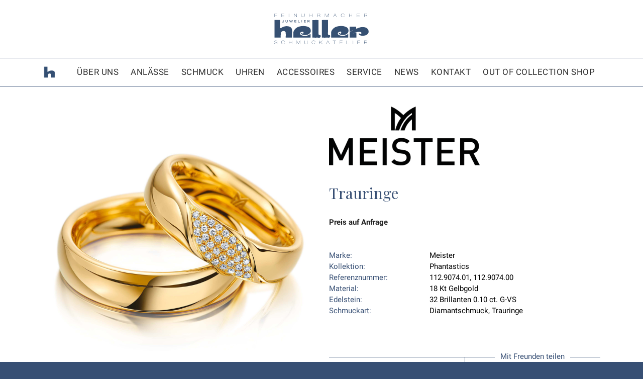

--- FILE ---
content_type: text/html; charset=UTF-8
request_url: https://juwelier-heller.at/produkt/meister-phantastics-trauringe-112-9074-01-112-9074-00/
body_size: 44916
content:
<!doctype html>
<html lang="de">
<head>
	<meta charset="UTF-8">
		<meta name="viewport" content="width=device-width, initial-scale=1">
	<link rel="profile" href="http://gmpg.org/xfn/11">
	<script type="text/javascript">
var theplus_ajax_url = "https://juwelier-heller.at/wp-admin/admin-ajax.php";
		var theplus_ajax_post_url = "https://juwelier-heller.at/wp-admin/admin-post.php";
		var theplus_nonce = "1374110b2a";
</script>
<meta name='robots' content='index, follow, max-image-preview:large, max-snippet:-1, max-video-preview:-1' />

	<!-- This site is optimized with the Yoast SEO plugin v20.5 - https://yoast.com/wordpress/plugins/seo/ -->
	<title>Trauringe von Meister bei Juwelier Heller</title>
	<meta name="description" content="Trauringe von Meister bei Juwelier Heller" />
	<link rel="canonical" href="https://juwelier-heller.at/produkt/meister-phantastics-trauringe-112-9074-01-112-9074-00/" />
	<meta property="og:locale" content="de_DE" />
	<meta property="og:type" content="article" />
	<meta property="og:title" content="Trauringe von Meister bei Juwelier Heller" />
	<meta property="og:description" content="Trauringe von Meister bei Juwelier Heller" />
	<meta property="og:url" content="https://juwelier-heller.at/produkt/meister-phantastics-trauringe-112-9074-01-112-9074-00/" />
	<meta property="og:site_name" content="Juwelier Heller" />
	<meta property="article:modified_time" content="2025-09-15T10:56:59+00:00" />
	<meta property="og:image" content="https://juwelier-heller.at/wp-content/uploads/2025/09/meister-phantastics-trauringe-112-9074-01-112-9074-00-24612851.png" />
	<meta property="og:image:width" content="1000" />
	<meta property="og:image:height" content="1000" />
	<meta property="og:image:type" content="image/png" />
	<meta name="twitter:card" content="summary_large_image" />
	<script type="application/ld+json" class="yoast-schema-graph">{"@context":"https://schema.org","@graph":[{"@type":"WebPage","@id":"https://juwelier-heller.at/produkt/meister-phantastics-trauringe-112-9074-01-112-9074-00/","url":"https://juwelier-heller.at/produkt/meister-phantastics-trauringe-112-9074-01-112-9074-00/","name":"Trauringe von Meister bei Juwelier Heller","isPartOf":{"@id":"https://juwelier-heller.at/#website"},"primaryImageOfPage":{"@id":"https://juwelier-heller.at/produkt/meister-phantastics-trauringe-112-9074-01-112-9074-00/#primaryimage"},"image":{"@id":"https://juwelier-heller.at/produkt/meister-phantastics-trauringe-112-9074-01-112-9074-00/#primaryimage"},"thumbnailUrl":"https://juwelier-heller.at/wp-content/uploads/2025/09/meister-phantastics-trauringe-112-9074-01-112-9074-00-24612851.png","datePublished":"2025-09-15T10:56:55+00:00","dateModified":"2025-09-15T10:56:59+00:00","description":"Trauringe von Meister bei Juwelier Heller","breadcrumb":{"@id":"https://juwelier-heller.at/produkt/meister-phantastics-trauringe-112-9074-01-112-9074-00/#breadcrumb"},"inLanguage":"de","potentialAction":[{"@type":"ReadAction","target":["https://juwelier-heller.at/produkt/meister-phantastics-trauringe-112-9074-01-112-9074-00/"]}]},{"@type":"ImageObject","inLanguage":"de","@id":"https://juwelier-heller.at/produkt/meister-phantastics-trauringe-112-9074-01-112-9074-00/#primaryimage","url":"https://juwelier-heller.at/wp-content/uploads/2025/09/meister-phantastics-trauringe-112-9074-01-112-9074-00-24612851.png","contentUrl":"https://juwelier-heller.at/wp-content/uploads/2025/09/meister-phantastics-trauringe-112-9074-01-112-9074-00-24612851.png","width":1000,"height":1000,"caption":"Meister Phantastics Trauringe 112.9074.01, 112.9074.00"},{"@type":"BreadcrumbList","@id":"https://juwelier-heller.at/produkt/meister-phantastics-trauringe-112-9074-01-112-9074-00/#breadcrumb","itemListElement":[{"@type":"ListItem","position":1,"name":"Startseite","item":"https://juwelier-heller.at/"},{"@type":"ListItem","position":2,"name":"Shop","item":"https://juwelier-heller.at/shop/"},{"@type":"ListItem","position":3,"name":"Schmuck","item":"https://juwelier-heller.at/kategorie/schmuck/"},{"@type":"ListItem","position":4,"name":"Meister","item":"https://juwelier-heller.at/kategorie/schmuck/meister/"},{"@type":"ListItem","position":5,"name":"Phantastics","item":"https://juwelier-heller.at/kategorie/schmuck/meister/phantastics/"},{"@type":"ListItem","position":6,"name":"Trauringe"}]},{"@type":"WebSite","@id":"https://juwelier-heller.at/#website","url":"https://juwelier-heller.at/","name":"Juwelier Heller","description":"Feinuhrmacher &amp; Schmuckatelier","potentialAction":[{"@type":"SearchAction","target":{"@type":"EntryPoint","urlTemplate":"https://juwelier-heller.at/?s={search_term_string}"},"query-input":"required name=search_term_string"}],"inLanguage":"de"}]}</script>
	<!-- / Yoast SEO plugin. -->


<link rel="alternate" type="application/rss+xml" title="Juwelier Heller &raquo; Feed" href="https://juwelier-heller.at/feed/" />
<link rel="alternate" type="application/rss+xml" title="Juwelier Heller &raquo; Kommentar-Feed" href="https://juwelier-heller.at/comments/feed/" />
<link rel="alternate" type="application/rss+xml" title="Juwelier Heller &raquo; Trauringe-Kommentar-Feed" href="https://juwelier-heller.at/produkt/meister-phantastics-trauringe-112-9074-01-112-9074-00/feed/" />
<script type="text/javascript">
window._wpemojiSettings = {"baseUrl":"https:\/\/s.w.org\/images\/core\/emoji\/14.0.0\/72x72\/","ext":".png","svgUrl":"https:\/\/s.w.org\/images\/core\/emoji\/14.0.0\/svg\/","svgExt":".svg","source":{"concatemoji":"https:\/\/juwelier-heller.at\/wp-includes\/js\/wp-emoji-release.min.js?ver=6.2.8"}};
/*! This file is auto-generated */
!function(e,a,t){var n,r,o,i=a.createElement("canvas"),p=i.getContext&&i.getContext("2d");function s(e,t){p.clearRect(0,0,i.width,i.height),p.fillText(e,0,0);e=i.toDataURL();return p.clearRect(0,0,i.width,i.height),p.fillText(t,0,0),e===i.toDataURL()}function c(e){var t=a.createElement("script");t.src=e,t.defer=t.type="text/javascript",a.getElementsByTagName("head")[0].appendChild(t)}for(o=Array("flag","emoji"),t.supports={everything:!0,everythingExceptFlag:!0},r=0;r<o.length;r++)t.supports[o[r]]=function(e){if(p&&p.fillText)switch(p.textBaseline="top",p.font="600 32px Arial",e){case"flag":return s("\ud83c\udff3\ufe0f\u200d\u26a7\ufe0f","\ud83c\udff3\ufe0f\u200b\u26a7\ufe0f")?!1:!s("\ud83c\uddfa\ud83c\uddf3","\ud83c\uddfa\u200b\ud83c\uddf3")&&!s("\ud83c\udff4\udb40\udc67\udb40\udc62\udb40\udc65\udb40\udc6e\udb40\udc67\udb40\udc7f","\ud83c\udff4\u200b\udb40\udc67\u200b\udb40\udc62\u200b\udb40\udc65\u200b\udb40\udc6e\u200b\udb40\udc67\u200b\udb40\udc7f");case"emoji":return!s("\ud83e\udef1\ud83c\udffb\u200d\ud83e\udef2\ud83c\udfff","\ud83e\udef1\ud83c\udffb\u200b\ud83e\udef2\ud83c\udfff")}return!1}(o[r]),t.supports.everything=t.supports.everything&&t.supports[o[r]],"flag"!==o[r]&&(t.supports.everythingExceptFlag=t.supports.everythingExceptFlag&&t.supports[o[r]]);t.supports.everythingExceptFlag=t.supports.everythingExceptFlag&&!t.supports.flag,t.DOMReady=!1,t.readyCallback=function(){t.DOMReady=!0},t.supports.everything||(n=function(){t.readyCallback()},a.addEventListener?(a.addEventListener("DOMContentLoaded",n,!1),e.addEventListener("load",n,!1)):(e.attachEvent("onload",n),a.attachEvent("onreadystatechange",function(){"complete"===a.readyState&&t.readyCallback()})),(e=t.source||{}).concatemoji?c(e.concatemoji):e.wpemoji&&e.twemoji&&(c(e.twemoji),c(e.wpemoji)))}(window,document,window._wpemojiSettings);
</script>
<style type="text/css">
img.wp-smiley,
img.emoji {
	display: inline !important;
	border: none !important;
	box-shadow: none !important;
	height: 1em !important;
	width: 1em !important;
	margin: 0 0.07em !important;
	vertical-align: -0.1em !important;
	background: none !important;
	padding: 0 !important;
}
</style>
	
<link rel='stylesheet' id='toolset-common-es-css' href='https://juwelier-heller.at/wp-content/plugins/wp-views/vendor/toolset/common-es/public/toolset-common-es.css?ver=140000-b-modified-1731672160' type='text/css' media='all' />
<link rel='stylesheet' id='toolset_blocks-style-css-css' href='https://juwelier-heller.at/wp-content/plugins/wp-views/vendor/toolset/blocks/public/css/style.css?ver=1.4.1-b-modified-1731672160' type='text/css' media='all' />
<link rel='stylesheet' id='wp-block-library-css' href='https://juwelier-heller.at/wp-includes/css/dist/block-library/style.min.css?ver=6.2.8' type='text/css' media='all' />
<link rel='stylesheet' id='wc-block-style-css' href='https://juwelier-heller.at/wp-content/plugins/woocommerce/packages/woocommerce-blocks/build/style.css?ver=2.3.0-b-modified-1646962396' type='text/css' media='all' />
<link rel='stylesheet' id='view_editor_gutenberg_frontend_assets-css' href='https://juwelier-heller.at/wp-content/plugins/wp-views/public/css/views-frontend.css?ver=3.4.1-b-modified-1731672160' type='text/css' media='all' />
<link rel='stylesheet' id='classic-theme-styles-css' href='https://juwelier-heller.at/wp-includes/css/classic-themes.min.css?ver=6.2.8' type='text/css' media='all' />
<style id='global-styles-inline-css' type='text/css'>
body{--wp--preset--color--black: #000000;--wp--preset--color--cyan-bluish-gray: #abb8c3;--wp--preset--color--white: #ffffff;--wp--preset--color--pale-pink: #f78da7;--wp--preset--color--vivid-red: #cf2e2e;--wp--preset--color--luminous-vivid-orange: #ff6900;--wp--preset--color--luminous-vivid-amber: #fcb900;--wp--preset--color--light-green-cyan: #7bdcb5;--wp--preset--color--vivid-green-cyan: #00d084;--wp--preset--color--pale-cyan-blue: #8ed1fc;--wp--preset--color--vivid-cyan-blue: #0693e3;--wp--preset--color--vivid-purple: #9b51e0;--wp--preset--gradient--vivid-cyan-blue-to-vivid-purple: linear-gradient(135deg,rgba(6,147,227,1) 0%,rgb(155,81,224) 100%);--wp--preset--gradient--light-green-cyan-to-vivid-green-cyan: linear-gradient(135deg,rgb(122,220,180) 0%,rgb(0,208,130) 100%);--wp--preset--gradient--luminous-vivid-amber-to-luminous-vivid-orange: linear-gradient(135deg,rgba(252,185,0,1) 0%,rgba(255,105,0,1) 100%);--wp--preset--gradient--luminous-vivid-orange-to-vivid-red: linear-gradient(135deg,rgba(255,105,0,1) 0%,rgb(207,46,46) 100%);--wp--preset--gradient--very-light-gray-to-cyan-bluish-gray: linear-gradient(135deg,rgb(238,238,238) 0%,rgb(169,184,195) 100%);--wp--preset--gradient--cool-to-warm-spectrum: linear-gradient(135deg,rgb(74,234,220) 0%,rgb(151,120,209) 20%,rgb(207,42,186) 40%,rgb(238,44,130) 60%,rgb(251,105,98) 80%,rgb(254,248,76) 100%);--wp--preset--gradient--blush-light-purple: linear-gradient(135deg,rgb(255,206,236) 0%,rgb(152,150,240) 100%);--wp--preset--gradient--blush-bordeaux: linear-gradient(135deg,rgb(254,205,165) 0%,rgb(254,45,45) 50%,rgb(107,0,62) 100%);--wp--preset--gradient--luminous-dusk: linear-gradient(135deg,rgb(255,203,112) 0%,rgb(199,81,192) 50%,rgb(65,88,208) 100%);--wp--preset--gradient--pale-ocean: linear-gradient(135deg,rgb(255,245,203) 0%,rgb(182,227,212) 50%,rgb(51,167,181) 100%);--wp--preset--gradient--electric-grass: linear-gradient(135deg,rgb(202,248,128) 0%,rgb(113,206,126) 100%);--wp--preset--gradient--midnight: linear-gradient(135deg,rgb(2,3,129) 0%,rgb(40,116,252) 100%);--wp--preset--duotone--dark-grayscale: url('#wp-duotone-dark-grayscale');--wp--preset--duotone--grayscale: url('#wp-duotone-grayscale');--wp--preset--duotone--purple-yellow: url('#wp-duotone-purple-yellow');--wp--preset--duotone--blue-red: url('#wp-duotone-blue-red');--wp--preset--duotone--midnight: url('#wp-duotone-midnight');--wp--preset--duotone--magenta-yellow: url('#wp-duotone-magenta-yellow');--wp--preset--duotone--purple-green: url('#wp-duotone-purple-green');--wp--preset--duotone--blue-orange: url('#wp-duotone-blue-orange');--wp--preset--font-size--small: 13px;--wp--preset--font-size--medium: 20px;--wp--preset--font-size--large: 36px;--wp--preset--font-size--x-large: 42px;--wp--preset--spacing--20: 0.44rem;--wp--preset--spacing--30: 0.67rem;--wp--preset--spacing--40: 1rem;--wp--preset--spacing--50: 1.5rem;--wp--preset--spacing--60: 2.25rem;--wp--preset--spacing--70: 3.38rem;--wp--preset--spacing--80: 5.06rem;--wp--preset--shadow--natural: 6px 6px 9px rgba(0, 0, 0, 0.2);--wp--preset--shadow--deep: 12px 12px 50px rgba(0, 0, 0, 0.4);--wp--preset--shadow--sharp: 6px 6px 0px rgba(0, 0, 0, 0.2);--wp--preset--shadow--outlined: 6px 6px 0px -3px rgba(255, 255, 255, 1), 6px 6px rgba(0, 0, 0, 1);--wp--preset--shadow--crisp: 6px 6px 0px rgba(0, 0, 0, 1);}:where(.is-layout-flex){gap: 0.5em;}body .is-layout-flow > .alignleft{float: left;margin-inline-start: 0;margin-inline-end: 2em;}body .is-layout-flow > .alignright{float: right;margin-inline-start: 2em;margin-inline-end: 0;}body .is-layout-flow > .aligncenter{margin-left: auto !important;margin-right: auto !important;}body .is-layout-constrained > .alignleft{float: left;margin-inline-start: 0;margin-inline-end: 2em;}body .is-layout-constrained > .alignright{float: right;margin-inline-start: 2em;margin-inline-end: 0;}body .is-layout-constrained > .aligncenter{margin-left: auto !important;margin-right: auto !important;}body .is-layout-constrained > :where(:not(.alignleft):not(.alignright):not(.alignfull)){max-width: var(--wp--style--global--content-size);margin-left: auto !important;margin-right: auto !important;}body .is-layout-constrained > .alignwide{max-width: var(--wp--style--global--wide-size);}body .is-layout-flex{display: flex;}body .is-layout-flex{flex-wrap: wrap;align-items: center;}body .is-layout-flex > *{margin: 0;}:where(.wp-block-columns.is-layout-flex){gap: 2em;}.has-black-color{color: var(--wp--preset--color--black) !important;}.has-cyan-bluish-gray-color{color: var(--wp--preset--color--cyan-bluish-gray) !important;}.has-white-color{color: var(--wp--preset--color--white) !important;}.has-pale-pink-color{color: var(--wp--preset--color--pale-pink) !important;}.has-vivid-red-color{color: var(--wp--preset--color--vivid-red) !important;}.has-luminous-vivid-orange-color{color: var(--wp--preset--color--luminous-vivid-orange) !important;}.has-luminous-vivid-amber-color{color: var(--wp--preset--color--luminous-vivid-amber) !important;}.has-light-green-cyan-color{color: var(--wp--preset--color--light-green-cyan) !important;}.has-vivid-green-cyan-color{color: var(--wp--preset--color--vivid-green-cyan) !important;}.has-pale-cyan-blue-color{color: var(--wp--preset--color--pale-cyan-blue) !important;}.has-vivid-cyan-blue-color{color: var(--wp--preset--color--vivid-cyan-blue) !important;}.has-vivid-purple-color{color: var(--wp--preset--color--vivid-purple) !important;}.has-black-background-color{background-color: var(--wp--preset--color--black) !important;}.has-cyan-bluish-gray-background-color{background-color: var(--wp--preset--color--cyan-bluish-gray) !important;}.has-white-background-color{background-color: var(--wp--preset--color--white) !important;}.has-pale-pink-background-color{background-color: var(--wp--preset--color--pale-pink) !important;}.has-vivid-red-background-color{background-color: var(--wp--preset--color--vivid-red) !important;}.has-luminous-vivid-orange-background-color{background-color: var(--wp--preset--color--luminous-vivid-orange) !important;}.has-luminous-vivid-amber-background-color{background-color: var(--wp--preset--color--luminous-vivid-amber) !important;}.has-light-green-cyan-background-color{background-color: var(--wp--preset--color--light-green-cyan) !important;}.has-vivid-green-cyan-background-color{background-color: var(--wp--preset--color--vivid-green-cyan) !important;}.has-pale-cyan-blue-background-color{background-color: var(--wp--preset--color--pale-cyan-blue) !important;}.has-vivid-cyan-blue-background-color{background-color: var(--wp--preset--color--vivid-cyan-blue) !important;}.has-vivid-purple-background-color{background-color: var(--wp--preset--color--vivid-purple) !important;}.has-black-border-color{border-color: var(--wp--preset--color--black) !important;}.has-cyan-bluish-gray-border-color{border-color: var(--wp--preset--color--cyan-bluish-gray) !important;}.has-white-border-color{border-color: var(--wp--preset--color--white) !important;}.has-pale-pink-border-color{border-color: var(--wp--preset--color--pale-pink) !important;}.has-vivid-red-border-color{border-color: var(--wp--preset--color--vivid-red) !important;}.has-luminous-vivid-orange-border-color{border-color: var(--wp--preset--color--luminous-vivid-orange) !important;}.has-luminous-vivid-amber-border-color{border-color: var(--wp--preset--color--luminous-vivid-amber) !important;}.has-light-green-cyan-border-color{border-color: var(--wp--preset--color--light-green-cyan) !important;}.has-vivid-green-cyan-border-color{border-color: var(--wp--preset--color--vivid-green-cyan) !important;}.has-pale-cyan-blue-border-color{border-color: var(--wp--preset--color--pale-cyan-blue) !important;}.has-vivid-cyan-blue-border-color{border-color: var(--wp--preset--color--vivid-cyan-blue) !important;}.has-vivid-purple-border-color{border-color: var(--wp--preset--color--vivid-purple) !important;}.has-vivid-cyan-blue-to-vivid-purple-gradient-background{background: var(--wp--preset--gradient--vivid-cyan-blue-to-vivid-purple) !important;}.has-light-green-cyan-to-vivid-green-cyan-gradient-background{background: var(--wp--preset--gradient--light-green-cyan-to-vivid-green-cyan) !important;}.has-luminous-vivid-amber-to-luminous-vivid-orange-gradient-background{background: var(--wp--preset--gradient--luminous-vivid-amber-to-luminous-vivid-orange) !important;}.has-luminous-vivid-orange-to-vivid-red-gradient-background{background: var(--wp--preset--gradient--luminous-vivid-orange-to-vivid-red) !important;}.has-very-light-gray-to-cyan-bluish-gray-gradient-background{background: var(--wp--preset--gradient--very-light-gray-to-cyan-bluish-gray) !important;}.has-cool-to-warm-spectrum-gradient-background{background: var(--wp--preset--gradient--cool-to-warm-spectrum) !important;}.has-blush-light-purple-gradient-background{background: var(--wp--preset--gradient--blush-light-purple) !important;}.has-blush-bordeaux-gradient-background{background: var(--wp--preset--gradient--blush-bordeaux) !important;}.has-luminous-dusk-gradient-background{background: var(--wp--preset--gradient--luminous-dusk) !important;}.has-pale-ocean-gradient-background{background: var(--wp--preset--gradient--pale-ocean) !important;}.has-electric-grass-gradient-background{background: var(--wp--preset--gradient--electric-grass) !important;}.has-midnight-gradient-background{background: var(--wp--preset--gradient--midnight) !important;}.has-small-font-size{font-size: var(--wp--preset--font-size--small) !important;}.has-medium-font-size{font-size: var(--wp--preset--font-size--medium) !important;}.has-large-font-size{font-size: var(--wp--preset--font-size--large) !important;}.has-x-large-font-size{font-size: var(--wp--preset--font-size--x-large) !important;}
.wp-block-navigation a:where(:not(.wp-element-button)){color: inherit;}
:where(.wp-block-columns.is-layout-flex){gap: 2em;}
.wp-block-pullquote{font-size: 1.5em;line-height: 1.6;}
</style>
<link rel='stylesheet' id='ae-pro-css-css' href='https://juwelier-heller.at/wp-content/plugins/anywhere-elementor-pro/includes/assets/css/ae-pro.min.css?ver=2.21.3-b-modified-1636123693' type='text/css' media='all' />
<link rel='stylesheet' id='contact-form-7-css' href='https://juwelier-heller.at/wp-content/plugins/contact-form-7/includes/css/styles.css?ver=5.5.3-b-modified-1639392557' type='text/css' media='all' />
<link rel='stylesheet' id='photoswipe-css' href='https://juwelier-heller.at/wp-content/plugins/woocommerce/assets/css/photoswipe/photoswipe.css?ver=3.7.3-b-modified-1646962396' type='text/css' media='all' />
<link rel='stylesheet' id='photoswipe-default-skin-css' href='https://juwelier-heller.at/wp-content/plugins/woocommerce/assets/css/photoswipe/default-skin/default-skin.css?ver=3.7.3-b-modified-1646962396' type='text/css' media='all' />
<style id='woocommerce-inline-inline-css' type='text/css'>
.woocommerce form .form-row .required { visibility: visible; }
</style>
<link rel='stylesheet' id='theplus-plus-extra-adv-css' href='//juwelier-heller.at/wp-content/plugins/theplus_elementor_addon/assets/css/main/plus-extra-adv/plus-extra-adv.min.css?ver=5.2.3' type='text/css' media='all' />
<link rel='stylesheet' id='theplus-plus-nav-menu-css' href='//juwelier-heller.at/wp-content/plugins/theplus_elementor_addon/assets/css/main/navigation-menu/plus-nav-menu.min.css?ver=5.2.3' type='text/css' media='all' />
<link rel='stylesheet' id='plus-icons-mind-css-css' href='//juwelier-heller.at/wp-content/plugins/theplus_elementor_addon/assets/css/extra/iconsmind.min.css?ver=5.2.3' type='text/css' media='all' />
<link rel='stylesheet' id='vegas-css-css' href='https://juwelier-heller.at/wp-content/plugins/anywhere-elementor-pro/includes/assets/lib/vegas/vegas.min.css?ver=2.4.0-b-modified-1636123693' type='text/css' media='all' />
<link rel='stylesheet' id='owl-carousel-css-css' href='https://juwelier-heller.at/wp-content/themes/hello_theme_child/css/owl.carousel.min.css?ver=-b-modified-1530881633' type='text/css' media='all' />
<link rel='stylesheet' id='hello-elementor-css' href='https://juwelier-heller.at/wp-content/themes/hello-elementor/style.min.css?ver=2.4.1-b-modified-1637250730' type='text/css' media='all' />
<link rel='stylesheet' id='hello-elementor-theme-style-css' href='https://juwelier-heller.at/wp-content/themes/hello-elementor/theme.min.css?ver=2.4.1-b-modified-1637250730' type='text/css' media='all' />
<link rel='stylesheet' id='elementor-icons-css' href='https://juwelier-heller.at/wp-content/plugins/elementor/assets/lib/eicons/css/elementor-icons.min.css?ver=5.18.0-b-modified-1681833440' type='text/css' media='all' />
<link rel='stylesheet' id='elementor-frontend-legacy-css' href='https://juwelier-heller.at/wp-content/plugins/elementor/assets/css/frontend-legacy.min.css?ver=3.12.1-b-modified-1681833440' type='text/css' media='all' />
<link rel='stylesheet' id='elementor-frontend-css' href='https://juwelier-heller.at/wp-content/plugins/elementor/assets/css/frontend.min.css?ver=3.12.1-b-modified-1681833440' type='text/css' media='all' />
<link rel='stylesheet' id='swiper-css' href='https://juwelier-heller.at/wp-content/plugins/elementor/assets/lib/swiper/css/swiper.min.css?ver=5.3.6-b-modified-1681833440' type='text/css' media='all' />
<link rel='stylesheet' id='elementor-post-170245-css' href='https://juwelier-heller.at/wp-content/uploads/elementor/css/post-170245.css?ver=1681833594' type='text/css' media='all' />
<link rel='stylesheet' id='elementor-pro-css' href='https://juwelier-heller.at/wp-content/plugins/elementor-pro/assets/css/frontend.min.css?ver=3.12.2-b-modified-1681833573' type='text/css' media='all' />
<link rel='stylesheet' id='font-awesome-5-all-css' href='https://juwelier-heller.at/wp-content/plugins/elementor/assets/lib/font-awesome/css/all.min.css?ver=3.12.1-b-modified-1681833440' type='text/css' media='all' />
<link rel='stylesheet' id='font-awesome-4-shim-css' href='https://juwelier-heller.at/wp-content/plugins/elementor/assets/lib/font-awesome/css/v4-shims.min.css?ver=3.12.1-b-modified-1681833440' type='text/css' media='all' />
<link rel='stylesheet' id='elementor-global-css' href='https://juwelier-heller.at/wp-content/uploads/elementor/css/global.css?ver=1681833588' type='text/css' media='all' />
<link rel='stylesheet' id='elementor-post-170317-css' href='https://juwelier-heller.at/wp-content/uploads/elementor/css/post-170317.css?ver=1744707293' type='text/css' media='all' />
<link rel='stylesheet' id='elementor-post-170375-css' href='https://juwelier-heller.at/wp-content/uploads/elementor/css/post-170375.css?ver=1735203961' type='text/css' media='all' />
<link rel='stylesheet' id='elementor-post-170537-css' href='https://juwelier-heller.at/wp-content/uploads/elementor/css/post-170537.css?ver=1731323923' type='text/css' media='all' />
<link rel='stylesheet' id='elementor-post-118626-css' href='https://juwelier-heller.at/wp-content/uploads/elementor/css/post-118626.css?ver=1681833604' type='text/css' media='all' />
<link rel='stylesheet' id='borlabs-cookie-css' href='https://juwelier-heller.at/wp-content/cache/borlabs-cookie/borlabs-cookie_1_de.css?ver=2.2.38-9-b-modified-1632922497' type='text/css' media='all' />
<link rel='stylesheet' id='mediaelement-css' href='https://juwelier-heller.at/wp-includes/js/mediaelement/mediaelementplayer-legacy.min.css?ver=4.2.17' type='text/css' media='all' />
<link rel='stylesheet' id='wp-mediaelement-css' href='https://juwelier-heller.at/wp-includes/js/mediaelement/wp-mediaelement.min.css?ver=6.2.8' type='text/css' media='all' />
<link rel='stylesheet' id='views-pagination-style-css' href='https://juwelier-heller.at/wp-content/plugins/wp-views/embedded/res/css/wpv-pagination.css?ver=3.4.1-b-modified-1731672160' type='text/css' media='all' />
<style id='views-pagination-style-inline-css' type='text/css'>
.wpv-sort-list-dropdown.wpv-sort-list-dropdown-style-default > span.wpv-sort-list,.wpv-sort-list-dropdown.wpv-sort-list-dropdown-style-default .wpv-sort-list-item {border-color: #cdcdcd;}.wpv-sort-list-dropdown.wpv-sort-list-dropdown-style-default .wpv-sort-list-item a {color: #444;background-color: #fff;}.wpv-sort-list-dropdown.wpv-sort-list-dropdown-style-default a:hover,.wpv-sort-list-dropdown.wpv-sort-list-dropdown-style-default a:focus {color: #000;background-color: #eee;}.wpv-sort-list-dropdown.wpv-sort-list-dropdown-style-default .wpv-sort-list-item.wpv-sort-list-current a {color: #000;background-color: #eee;}.wpv-sort-list-dropdown.wpv-sort-list-dropdown-style-grey > span.wpv-sort-list,.wpv-sort-list-dropdown.wpv-sort-list-dropdown-style-grey .wpv-sort-list-item {border-color: #cdcdcd;}.wpv-sort-list-dropdown.wpv-sort-list-dropdown-style-grey .wpv-sort-list-item a {color: #444;background-color: #eeeeee;}.wpv-sort-list-dropdown.wpv-sort-list-dropdown-style-grey a:hover,.wpv-sort-list-dropdown.wpv-sort-list-dropdown-style-grey a:focus {color: #000;background-color: #e5e5e5;}.wpv-sort-list-dropdown.wpv-sort-list-dropdown-style-grey .wpv-sort-list-item.wpv-sort-list-current a {color: #000;background-color: #e5e5e5;}.wpv-sort-list-dropdown.wpv-sort-list-dropdown-style-blue > span.wpv-sort-list,.wpv-sort-list-dropdown.wpv-sort-list-dropdown-style-blue .wpv-sort-list-item {border-color: #0099cc;}.wpv-sort-list-dropdown.wpv-sort-list-dropdown-style-blue .wpv-sort-list-item a {color: #444;background-color: #cbddeb;}.wpv-sort-list-dropdown.wpv-sort-list-dropdown-style-blue a:hover,.wpv-sort-list-dropdown.wpv-sort-list-dropdown-style-blue a:focus {color: #000;background-color: #95bedd;}.wpv-sort-list-dropdown.wpv-sort-list-dropdown-style-blue .wpv-sort-list-item.wpv-sort-list-current a {color: #000;background-color: #95bedd;}
</style>
<link rel='stylesheet' id='hello-elementor-child-style-css' href='https://juwelier-heller.at/wp-content/themes/hello_theme_child/style.css?ver=1.0.0-b-modified-1637772221' type='text/css' media='all' />
<link rel='stylesheet' id='google-fonts-1-css' href='https://juwelier-heller.at/wp-content/uploads/fonts/843c05bf3a091066593cc2e86a3afece/font.css?v=1681833513' type='text/css' media='all' />
<link rel='stylesheet' id='elementor-icons-shared-0-css' href='https://juwelier-heller.at/wp-content/plugins/elementor/assets/lib/font-awesome/css/fontawesome.min.css?ver=5.15.3-b-modified-1681833440' type='text/css' media='all' />
<link rel='stylesheet' id='elementor-icons-fa-brands-css' href='https://juwelier-heller.at/wp-content/plugins/elementor/assets/lib/font-awesome/css/brands.min.css?ver=5.15.3-b-modified-1681833440' type='text/css' media='all' />
<link rel="preconnect" href="https://fonts.gstatic.com/" crossorigin><!--n2css--><!--n2js--><script type='text/javascript' src='https://juwelier-heller.at/wp-content/plugins/wp-views/vendor/toolset/common-es/public/toolset-common-es-frontend.js?ver=140000-b-modified-1731672160' id='toolset-common-es-frontend-js'></script>
<script type='text/javascript' src='https://juwelier-heller.at/wp-includes/js/jquery/jquery.min.js?ver=3.6.4' id='jquery-core-js'></script>
<script type='text/javascript' src='https://juwelier-heller.at/wp-includes/js/jquery/jquery-migrate.min.js?ver=3.4.0' id='jquery-migrate-js'></script>
<script type='text/javascript' src='https://juwelier-heller.at/wp-content/themes/hello_theme_child/js/owlcarousel/owl.carousel.min.js?ver=20170303-b-modified-1530881640' id='owl-carousel-js-js'></script>
<script type='text/javascript' src='https://juwelier-heller.at/wp-content/plugins/elementor/assets/lib/font-awesome/js/v4-shims.min.js?ver=3.12.1-b-modified-1681833440' id='font-awesome-4-shim-js'></script>
<link rel="https://api.w.org/" href="https://juwelier-heller.at/wp-json/" /><link rel="alternate" type="application/json" href="https://juwelier-heller.at/wp-json/wp/v2/product/186420" /><link rel="EditURI" type="application/rsd+xml" title="RSD" href="https://juwelier-heller.at/xmlrpc.php?rsd" />
<link rel="wlwmanifest" type="application/wlwmanifest+xml" href="https://juwelier-heller.at/wp-includes/wlwmanifest.xml" />
<meta name="generator" content="WordPress 6.2.8" />
<meta name="generator" content="WooCommerce 3.7.3" />
<link rel='shortlink' href='https://juwelier-heller.at/?p=186420' />
<link rel="alternate" type="application/json+oembed" href="https://juwelier-heller.at/wp-json/oembed/1.0/embed?url=https%3A%2F%2Fjuwelier-heller.at%2Fprodukt%2Fmeister-phantastics-trauringe-112-9074-01-112-9074-00%2F" />
<link rel="alternate" type="text/xml+oembed" href="https://juwelier-heller.at/wp-json/oembed/1.0/embed?url=https%3A%2F%2Fjuwelier-heller.at%2Fprodukt%2Fmeister-phantastics-trauringe-112-9074-01-112-9074-00%2F&#038;format=xml" />

        <script type="text/javascript">
            var jQueryMigrateHelperHasSentDowngrade = false;

			window.onerror = function( msg, url, line, col, error ) {
				// Break out early, do not processing if a downgrade reqeust was already sent.
				if ( jQueryMigrateHelperHasSentDowngrade ) {
					return true;
                }

				var xhr = new XMLHttpRequest();
				var nonce = '4583c1a175';
				var jQueryFunctions = [
					'andSelf',
					'browser',
					'live',
					'boxModel',
					'support.boxModel',
					'size',
					'swap',
					'clean',
					'sub',
                ];
				var match_pattern = /\)\.(.+?) is not a function/;
                var erroredFunction = msg.match( match_pattern );

                // If there was no matching functions, do not try to downgrade.
                if ( typeof erroredFunction !== 'object' || typeof erroredFunction[1] === "undefined" || -1 === jQueryFunctions.indexOf( erroredFunction[1] ) ) {
                    return true;
                }

                // Set that we've now attempted a downgrade request.
                jQueryMigrateHelperHasSentDowngrade = true;

				xhr.open( 'POST', 'https://juwelier-heller.at/wp-admin/admin-ajax.php' );
				xhr.setRequestHeader( 'Content-Type', 'application/x-www-form-urlencoded' );
				xhr.onload = function () {
					var response,
                        reload = false;

					if ( 200 === xhr.status ) {
                        try {
                        	response = JSON.parse( xhr.response );

                        	reload = response.data.reload;
                        } catch ( e ) {
                        	reload = false;
                        }
                    }

					// Automatically reload the page if a deprecation caused an automatic downgrade, ensure visitors get the best possible experience.
					if ( reload ) {
						location.reload();
                    }
				};

				xhr.send( encodeURI( 'action=jquery-migrate-downgrade-version&_wpnonce=' + nonce ) );

				// Suppress error alerts in older browsers
				return true;
			}
        </script>

			<noscript><style>.woocommerce-product-gallery{ opacity: 1 !important; }</style></noscript>
	<meta name="generator" content="Elementor 3.12.1; features: a11y_improvements, additional_custom_breakpoints; settings: css_print_method-external, google_font-enabled, font_display-auto">
<link rel="icon" href="https://juwelier-heller.at/wp-content/uploads/2020/12/cropped-favicon-32x32.png" sizes="32x32" />
<link rel="icon" href="https://juwelier-heller.at/wp-content/uploads/2020/12/cropped-favicon-192x192.png" sizes="192x192" />
<link rel="apple-touch-icon" href="https://juwelier-heller.at/wp-content/uploads/2020/12/cropped-favicon-180x180.png" />
<meta name="msapplication-TileImage" content="https://juwelier-heller.at/wp-content/uploads/2020/12/cropped-favicon-270x270.png" />
</head>
<body class="product-template-default single single-product postid-186420 theme-hello-elementor woocommerce woocommerce-page woocommerce-no-js elementor-default elementor-template-full-width elementor-kit-170245 elementor-page-170537">

<svg xmlns="http://www.w3.org/2000/svg" viewBox="0 0 0 0" width="0" height="0" focusable="false" role="none" style="visibility: hidden; position: absolute; left: -9999px; overflow: hidden;" ><defs><filter id="wp-duotone-dark-grayscale"><feColorMatrix color-interpolation-filters="sRGB" type="matrix" values=" .299 .587 .114 0 0 .299 .587 .114 0 0 .299 .587 .114 0 0 .299 .587 .114 0 0 " /><feComponentTransfer color-interpolation-filters="sRGB" ><feFuncR type="table" tableValues="0 0.49803921568627" /><feFuncG type="table" tableValues="0 0.49803921568627" /><feFuncB type="table" tableValues="0 0.49803921568627" /><feFuncA type="table" tableValues="1 1" /></feComponentTransfer><feComposite in2="SourceGraphic" operator="in" /></filter></defs></svg><svg xmlns="http://www.w3.org/2000/svg" viewBox="0 0 0 0" width="0" height="0" focusable="false" role="none" style="visibility: hidden; position: absolute; left: -9999px; overflow: hidden;" ><defs><filter id="wp-duotone-grayscale"><feColorMatrix color-interpolation-filters="sRGB" type="matrix" values=" .299 .587 .114 0 0 .299 .587 .114 0 0 .299 .587 .114 0 0 .299 .587 .114 0 0 " /><feComponentTransfer color-interpolation-filters="sRGB" ><feFuncR type="table" tableValues="0 1" /><feFuncG type="table" tableValues="0 1" /><feFuncB type="table" tableValues="0 1" /><feFuncA type="table" tableValues="1 1" /></feComponentTransfer><feComposite in2="SourceGraphic" operator="in" /></filter></defs></svg><svg xmlns="http://www.w3.org/2000/svg" viewBox="0 0 0 0" width="0" height="0" focusable="false" role="none" style="visibility: hidden; position: absolute; left: -9999px; overflow: hidden;" ><defs><filter id="wp-duotone-purple-yellow"><feColorMatrix color-interpolation-filters="sRGB" type="matrix" values=" .299 .587 .114 0 0 .299 .587 .114 0 0 .299 .587 .114 0 0 .299 .587 .114 0 0 " /><feComponentTransfer color-interpolation-filters="sRGB" ><feFuncR type="table" tableValues="0.54901960784314 0.98823529411765" /><feFuncG type="table" tableValues="0 1" /><feFuncB type="table" tableValues="0.71764705882353 0.25490196078431" /><feFuncA type="table" tableValues="1 1" /></feComponentTransfer><feComposite in2="SourceGraphic" operator="in" /></filter></defs></svg><svg xmlns="http://www.w3.org/2000/svg" viewBox="0 0 0 0" width="0" height="0" focusable="false" role="none" style="visibility: hidden; position: absolute; left: -9999px; overflow: hidden;" ><defs><filter id="wp-duotone-blue-red"><feColorMatrix color-interpolation-filters="sRGB" type="matrix" values=" .299 .587 .114 0 0 .299 .587 .114 0 0 .299 .587 .114 0 0 .299 .587 .114 0 0 " /><feComponentTransfer color-interpolation-filters="sRGB" ><feFuncR type="table" tableValues="0 1" /><feFuncG type="table" tableValues="0 0.27843137254902" /><feFuncB type="table" tableValues="0.5921568627451 0.27843137254902" /><feFuncA type="table" tableValues="1 1" /></feComponentTransfer><feComposite in2="SourceGraphic" operator="in" /></filter></defs></svg><svg xmlns="http://www.w3.org/2000/svg" viewBox="0 0 0 0" width="0" height="0" focusable="false" role="none" style="visibility: hidden; position: absolute; left: -9999px; overflow: hidden;" ><defs><filter id="wp-duotone-midnight"><feColorMatrix color-interpolation-filters="sRGB" type="matrix" values=" .299 .587 .114 0 0 .299 .587 .114 0 0 .299 .587 .114 0 0 .299 .587 .114 0 0 " /><feComponentTransfer color-interpolation-filters="sRGB" ><feFuncR type="table" tableValues="0 0" /><feFuncG type="table" tableValues="0 0.64705882352941" /><feFuncB type="table" tableValues="0 1" /><feFuncA type="table" tableValues="1 1" /></feComponentTransfer><feComposite in2="SourceGraphic" operator="in" /></filter></defs></svg><svg xmlns="http://www.w3.org/2000/svg" viewBox="0 0 0 0" width="0" height="0" focusable="false" role="none" style="visibility: hidden; position: absolute; left: -9999px; overflow: hidden;" ><defs><filter id="wp-duotone-magenta-yellow"><feColorMatrix color-interpolation-filters="sRGB" type="matrix" values=" .299 .587 .114 0 0 .299 .587 .114 0 0 .299 .587 .114 0 0 .299 .587 .114 0 0 " /><feComponentTransfer color-interpolation-filters="sRGB" ><feFuncR type="table" tableValues="0.78039215686275 1" /><feFuncG type="table" tableValues="0 0.94901960784314" /><feFuncB type="table" tableValues="0.35294117647059 0.47058823529412" /><feFuncA type="table" tableValues="1 1" /></feComponentTransfer><feComposite in2="SourceGraphic" operator="in" /></filter></defs></svg><svg xmlns="http://www.w3.org/2000/svg" viewBox="0 0 0 0" width="0" height="0" focusable="false" role="none" style="visibility: hidden; position: absolute; left: -9999px; overflow: hidden;" ><defs><filter id="wp-duotone-purple-green"><feColorMatrix color-interpolation-filters="sRGB" type="matrix" values=" .299 .587 .114 0 0 .299 .587 .114 0 0 .299 .587 .114 0 0 .299 .587 .114 0 0 " /><feComponentTransfer color-interpolation-filters="sRGB" ><feFuncR type="table" tableValues="0.65098039215686 0.40392156862745" /><feFuncG type="table" tableValues="0 1" /><feFuncB type="table" tableValues="0.44705882352941 0.4" /><feFuncA type="table" tableValues="1 1" /></feComponentTransfer><feComposite in2="SourceGraphic" operator="in" /></filter></defs></svg><svg xmlns="http://www.w3.org/2000/svg" viewBox="0 0 0 0" width="0" height="0" focusable="false" role="none" style="visibility: hidden; position: absolute; left: -9999px; overflow: hidden;" ><defs><filter id="wp-duotone-blue-orange"><feColorMatrix color-interpolation-filters="sRGB" type="matrix" values=" .299 .587 .114 0 0 .299 .587 .114 0 0 .299 .587 .114 0 0 .299 .587 .114 0 0 " /><feComponentTransfer color-interpolation-filters="sRGB" ><feFuncR type="table" tableValues="0.098039215686275 1" /><feFuncG type="table" tableValues="0 0.66274509803922" /><feFuncB type="table" tableValues="0.84705882352941 0.41960784313725" /><feFuncA type="table" tableValues="1 1" /></feComponentTransfer><feComposite in2="SourceGraphic" operator="in" /></filter></defs></svg>		<div data-elementor-type="header" data-elementor-id="170317" class="elementor elementor-170317 elementor-location-header">
					<div class="elementor-section-wrap">
								<section class="has_ae_slider elementor-section elementor-top-section elementor-element elementor-element-3cff2cb elementor-section-boxed elementor-section-height-default elementor-section-height-default ae-bg-gallery-type-default" data-id="3cff2cb" data-element_type="section" data-settings="{&quot;background_background&quot;:&quot;classic&quot;}">
						<div class="elementor-container elementor-column-gap-default">
							<div class="elementor-row">
					<div class="has_ae_slider elementor-column elementor-col-20 elementor-top-column elementor-element elementor-element-7c96294 ae-bg-gallery-type-default" data-id="7c96294" data-element_type="column">
			<div class="elementor-column-wrap">
							<div class="elementor-widget-wrap">
								</div>
					</div>
		</div>
				<div class="has_ae_slider elementor-column elementor-col-20 elementor-top-column elementor-element elementor-element-8063726 ae-bg-gallery-type-default" data-id="8063726" data-element_type="column">
			<div class="elementor-column-wrap">
							<div class="elementor-widget-wrap">
								</div>
					</div>
		</div>
				<div class="has_ae_slider elementor-column elementor-col-20 elementor-top-column elementor-element elementor-element-48d5261 ae-bg-gallery-type-default" data-id="48d5261" data-element_type="column">
			<div class="elementor-column-wrap elementor-element-populated">
							<div class="elementor-widget-wrap">
						<div class="elementor-element elementor-element-2cd85ff elementor-widget elementor-widget-image" data-id="2cd85ff" data-element_type="widget" data-widget_type="image.default">
				<div class="elementor-widget-container">
								<div class="elementor-image">
													<a href="/">
							<img width="800" height="800" src="https://juwelier-heller.at/wp-content/uploads/2020/12/Heller_Logo_Blau-Pantone-295U-Transparent.svg" class="attachment-large size-large wp-image-140737" alt="" loading="lazy" />								</a>
														</div>
						</div>
				</div>
						</div>
					</div>
		</div>
				<div class="has_ae_slider elementor-column elementor-col-20 elementor-top-column elementor-element elementor-element-a90b51a ae-bg-gallery-type-default" data-id="a90b51a" data-element_type="column">
			<div class="elementor-column-wrap">
							<div class="elementor-widget-wrap">
								</div>
					</div>
		</div>
				<div class="has_ae_slider elementor-column elementor-col-20 elementor-top-column elementor-element elementor-element-7b0afc1 elementor-hidden-mobile ae-bg-gallery-type-default" data-id="7b0afc1" data-element_type="column">
			<div class="elementor-column-wrap elementor-element-populated">
							<div class="elementor-widget-wrap">
						<div class="elementor-element elementor-element-ed74b83 iwb signet elementor-widget elementor-widget-text-editor" data-id="ed74b83" data-element_type="widget" data-widget_type="text-editor.default">
				<div class="elementor-widget-container">
								<div class="elementor-text-editor elementor-clearfix">
				<div class="BorlabsCookie"><div class="_brlbs-content-blocker"> <div class="_brlbs-default"> <p>Klicken Sie auf den unteren Button, um den Inhalt von swm-admin.inspify.io zu laden.</p> <p><a class="_brlbs-btn" href="#" data-borlabs-cookie-unblock role="button">Inhalt laden</a></p> </div> </div><div class="borlabs-hide" data-borlabs-cookie-type="content-blocker" data-borlabs-cookie-id="default"><script type="text/template">[base64]</script></div></div>					</div>
						</div>
				</div>
				<div class="elementor-element elementor-element-3bdb5b5 iwc signet elementor-widget elementor-widget-text-editor" data-id="3bdb5b5" data-element_type="widget" data-widget_type="text-editor.default">
				<div class="elementor-widget-container">
								<div class="elementor-text-editor elementor-clearfix">
				<div class="BorlabsCookie"><div class="_brlbs-content-blocker"> <div class="_brlbs-default"> <p>Klicken Sie auf den unteren Button, um den Inhalt von swm-admin.inspify.io zu laden.</p> <p><a class="_brlbs-btn" href="#" data-borlabs-cookie-unblock role="button">Inhalt laden</a></p> </div> </div><div class="borlabs-hide" data-borlabs-cookie-type="content-blocker" data-borlabs-cookie-id="default"><script type="text/template">[base64]</script></div></div>					</div>
						</div>
				</div>
						</div>
					</div>
		</div>
								</div>
					</div>
		</section>
				<section class="has_ae_slider elementor-section elementor-top-section elementor-element elementor-element-0a3c3d7 elementor-section-boxed elementor-section-height-default elementor-section-height-default ae-bg-gallery-type-default" data-id="0a3c3d7" data-element_type="section" data-settings="{&quot;background_background&quot;:&quot;classic&quot;,&quot;sticky&quot;:&quot;top&quot;,&quot;sticky_on&quot;:[&quot;desktop&quot;,&quot;tablet&quot;,&quot;mobile&quot;],&quot;sticky_offset&quot;:0,&quot;sticky_effects_offset&quot;:0}">
						<div class="elementor-container elementor-column-gap-default">
							<div class="elementor-row">
					<div class="has_ae_slider elementor-column elementor-col-50 elementor-top-column elementor-element elementor-element-f7382db ae-bg-gallery-type-default" data-id="f7382db" data-element_type="column">
			<div class="elementor-column-wrap elementor-element-populated">
							<div class="elementor-widget-wrap">
						<div class="elementor-element elementor-element-a027ef5 elementor-widget elementor-widget-image" data-id="a027ef5" data-element_type="widget" data-widget_type="image.default">
				<div class="elementor-widget-container">
								<div class="elementor-image">
													<a href="/">
							<img width="512" height="512" src="https://juwelier-heller.at/wp-content/uploads/2020/12/cropped-favicon.png" class="attachment-full size-full wp-image-140729" alt="" loading="lazy" srcset="https://juwelier-heller.at/wp-content/uploads/2020/12/cropped-favicon.png 512w, https://juwelier-heller.at/wp-content/uploads/2020/12/cropped-favicon-80x80.png 80w, https://juwelier-heller.at/wp-content/uploads/2020/12/cropped-favicon-300x300.png 300w, https://juwelier-heller.at/wp-content/uploads/2020/12/cropped-favicon-400x400.png 400w, https://juwelier-heller.at/wp-content/uploads/2020/12/cropped-favicon-500x500.png 500w, https://juwelier-heller.at/wp-content/uploads/2020/12/cropped-favicon-151x151.png 151w, https://juwelier-heller.at/wp-content/uploads/2020/12/cropped-favicon-36x36.png 36w, https://juwelier-heller.at/wp-content/uploads/2020/12/cropped-favicon-180x180.png 180w, https://juwelier-heller.at/wp-content/uploads/2020/12/cropped-favicon-100x100.png 100w, https://juwelier-heller.at/wp-content/uploads/2020/12/cropped-favicon-301x301.png 301w, https://juwelier-heller.at/wp-content/uploads/2020/12/cropped-favicon-270x270.png 270w, https://juwelier-heller.at/wp-content/uploads/2020/12/cropped-favicon-192x192.png 192w, https://juwelier-heller.at/wp-content/uploads/2020/12/cropped-favicon-32x32.png 32w" sizes="(max-width: 512px) 100vw, 512px" />								</a>
														</div>
						</div>
				</div>
						</div>
					</div>
		</div>
				<div class="has_ae_slider elementor-column elementor-col-50 elementor-top-column elementor-element elementor-element-764199a ae-bg-gallery-type-default" data-id="764199a" data-element_type="column">
			<div class="elementor-column-wrap elementor-element-populated">
							<div class="elementor-widget-wrap">
						<div class="elementor-element elementor-element-5af7125 elementor-widget elementor-widget-tp-navigation-menu" data-id="5af7125" data-element_type="widget" data-widget_type="tp-navigation-menu.default">
				<div class="elementor-widget-container">
					<div class="plus-navigation-wrap text-center nav-menu6970d9ee67dd35af7125">
			<div class="plus-navigation-inner menu-hover main-menu-indicator-none sub-menu-indicator-none plus-menu-style-1"  data-menu_transition="style-1" data-mobile-menu-click="no">
				<div id="theplus-navigation-normal-menu" class="collapse navbar-collapse navbar-ex1-collapse">
				
					<div class="plus-navigation-menu menu-horizontal   ">
												<ul id="menu-mega-menue" class="nav navbar-nav yamm menu-hover-style-2  "><li id="menu-item-170236" class="menu-item menu-item-type-post_type menu-item-object-page menu-item-has-children animate-dropdown menu-item-170236 depth-0 dropdown plus-dropdown-menu-" ><a title="Über uns" href="https://juwelier-heller.at/ueber-uns/" class="dropdown-toggle" aria-haspopup="true" data-text="Über uns">Über uns</a>
<ul role="menu" class=" dropdown-menu">
	<li id="menu-item-170318" class="menu-item menu-item-type-post_type menu-item-object-plus-mega-menu animate-dropdown menu-item-170318 plus-dropdown-menu-" ><div class="plus-megamenu-content">		<div data-elementor-type="wp-post" data-elementor-id="170231" class="elementor elementor-170231">
						<div class="elementor-inner">
				<div class="elementor-section-wrap">
									<section class="has_ae_slider elementor-section elementor-top-section elementor-element elementor-element-64715143 elementor-section-height-min-height elementor-section-boxed elementor-section-height-default elementor-section-items-middle ae-bg-gallery-type-default" data-id="64715143" data-element_type="section" data-settings="{&quot;background_background&quot;:&quot;classic&quot;}">
						<div class="elementor-container elementor-column-gap-default">
							<div class="elementor-row">
					<div class="has_ae_slider elementor-column elementor-col-33 elementor-top-column elementor-element elementor-element-6b2d8d49 ae-bg-gallery-type-default" data-id="6b2d8d49" data-element_type="column" data-settings="{&quot;background_background&quot;:&quot;classic&quot;}">
			<div class="elementor-column-wrap elementor-element-populated">
							<div class="elementor-widget-wrap">
						<div class="elementor-element elementor-element-30030cc7 elementor-widget elementor-widget-heading" data-id="30030cc7" data-element_type="widget" data-widget_type="heading.default">
				<div class="elementor-widget-container">
			<span class="elementor-heading-title elementor-size-default"><a href="/ueber-uns/ihr-juwelier/">Ihr Juwelier</a></span>		</div>
				</div>
				<div class="elementor-element elementor-element-c219cb1 animated-slow elementor-widget-divider--view-line elementor-invisible elementor-widget elementor-widget-divider" data-id="c219cb1" data-element_type="widget" data-settings="{&quot;_animation&quot;:&quot;fadeInUp&quot;}" data-widget_type="divider.default">
				<div class="elementor-widget-container">
					<div class="elementor-divider">
			<span class="elementor-divider-separator">
						</span>
		</div>
				</div>
				</div>
				<div class="elementor-element elementor-element-3f172ef4 elementor-widget elementor-widget-heading" data-id="3f172ef4" data-element_type="widget" data-widget_type="heading.default">
				<div class="elementor-widget-container">
			<span class="elementor-heading-title elementor-size-default"><a href="/ueber-uns/breitling-corner/">Breitling Corner</a></span>		</div>
				</div>
				<div class="elementor-element elementor-element-41a29e7 elementor-widget-divider--view-line elementor-invisible elementor-widget elementor-widget-divider" data-id="41a29e7" data-element_type="widget" data-settings="{&quot;_animation&quot;:&quot;fadeInUp&quot;}" data-widget_type="divider.default">
				<div class="elementor-widget-container">
					<div class="elementor-divider">
			<span class="elementor-divider-separator">
						</span>
		</div>
				</div>
				</div>
				<div class="elementor-element elementor-element-7a2e5227 elementor-widget elementor-widget-heading" data-id="7a2e5227" data-element_type="widget" data-widget_type="heading.default">
				<div class="elementor-widget-container">
			<span class="elementor-heading-title elementor-size-default"><a href="/ueber-uns/montblanc-boutique/">Montblanc Showroom</a></span>		</div>
				</div>
				<div class="elementor-element elementor-element-7b00d6ee animated-fast elementor-widget-divider--view-line elementor-invisible elementor-widget elementor-widget-divider" data-id="7b00d6ee" data-element_type="widget" data-settings="{&quot;_animation&quot;:&quot;fadeInUp&quot;}" data-widget_type="divider.default">
				<div class="elementor-widget-container">
					<div class="elementor-divider">
			<span class="elementor-divider-separator">
						</span>
		</div>
				</div>
				</div>
				<div class="elementor-element elementor-element-b381071 elementor-widget elementor-widget-heading" data-id="b381071" data-element_type="widget" data-widget_type="heading.default">
				<div class="elementor-widget-container">
			<span class="elementor-heading-title elementor-size-default"><a href="/ueber-uns/heller-de-luxe/">Heller de Luxe</a></span>		</div>
				</div>
						</div>
					</div>
		</div>
				<div class="has_ae_slider elementor-column elementor-col-33 elementor-top-column elementor-element elementor-element-2797fe31 ae-bg-gallery-type-default" data-id="2797fe31" data-element_type="column" data-settings="{&quot;background_background&quot;:&quot;classic&quot;}">
			<div class="elementor-column-wrap elementor-element-populated">
							<div class="elementor-widget-wrap">
						<div class="elementor-element elementor-element-2741caef elementor-widget elementor-widget-image" data-id="2741caef" data-element_type="widget" data-widget_type="image.default">
				<div class="elementor-widget-container">
								<div class="elementor-image">
												<img width="800" height="800" src="https://juwelier-heller.at/wp-content/uploads/2021/11/ueber-uns-2024-haus-menue.jpg" class="attachment-full size-full wp-image-265888" alt="" loading="lazy" srcset="https://juwelier-heller.at/wp-content/uploads/2021/11/ueber-uns-2024-haus-menue.jpg 800w, https://juwelier-heller.at/wp-content/uploads/2021/11/ueber-uns-2024-haus-menue-300x300.jpg 300w, https://juwelier-heller.at/wp-content/uploads/2021/11/ueber-uns-2024-haus-menue-80x80.jpg 80w, https://juwelier-heller.at/wp-content/uploads/2021/11/ueber-uns-2024-haus-menue-768x768.jpg 768w, https://juwelier-heller.at/wp-content/uploads/2021/11/ueber-uns-2024-haus-menue-700x700.jpg 700w, https://juwelier-heller.at/wp-content/uploads/2021/11/ueber-uns-2024-haus-menue-400x400.jpg 400w, https://juwelier-heller.at/wp-content/uploads/2021/11/ueber-uns-2024-haus-menue-500x500.jpg 500w, https://juwelier-heller.at/wp-content/uploads/2021/11/ueber-uns-2024-haus-menue-600x600.jpg 600w, https://juwelier-heller.at/wp-content/uploads/2021/11/ueber-uns-2024-haus-menue-151x151.jpg 151w, https://juwelier-heller.at/wp-content/uploads/2021/11/ueber-uns-2024-haus-menue-100x100.jpg 100w, https://juwelier-heller.at/wp-content/uploads/2021/11/ueber-uns-2024-haus-menue-301x301.jpg 301w" sizes="(max-width: 800px) 100vw, 800px" />														</div>
						</div>
				</div>
						</div>
					</div>
		</div>
				<div class="has_ae_slider elementor-column elementor-col-33 elementor-top-column elementor-element elementor-element-82d536e ae-bg-gallery-type-default" data-id="82d536e" data-element_type="column" data-settings="{&quot;background_background&quot;:&quot;classic&quot;}">
			<div class="elementor-column-wrap elementor-element-populated">
							<div class="elementor-widget-wrap">
						<div class="elementor-element elementor-element-4fb491a elementor-widget elementor-widget-image" data-id="4fb491a" data-element_type="widget" data-widget_type="image.default">
				<div class="elementor-widget-container">
								<div class="elementor-image">
												<img width="400" height="400" src="https://juwelier-heller.at/wp-content/uploads/2024/11/heller-ueber-uns-menu-bild-2024.jpg" class="attachment-full size-full wp-image-276017" alt="" loading="lazy" srcset="https://juwelier-heller.at/wp-content/uploads/2024/11/heller-ueber-uns-menu-bild-2024.jpg 400w, https://juwelier-heller.at/wp-content/uploads/2024/11/heller-ueber-uns-menu-bild-2024-300x300.jpg 300w, https://juwelier-heller.at/wp-content/uploads/2024/11/heller-ueber-uns-menu-bild-2024-80x80.jpg 80w, https://juwelier-heller.at/wp-content/uploads/2024/11/heller-ueber-uns-menu-bild-2024-151x151.jpg 151w, https://juwelier-heller.at/wp-content/uploads/2024/11/heller-ueber-uns-menu-bild-2024-100x100.jpg 100w, https://juwelier-heller.at/wp-content/uploads/2024/11/heller-ueber-uns-menu-bild-2024-301x301.jpg 301w" sizes="(max-width: 400px) 100vw, 400px" />														</div>
						</div>
				</div>
						</div>
					</div>
		</div>
								</div>
					</div>
		</section>
									</div>
			</div>
					</div>
		</div></li>
</ul>
</li>
<li id="menu-item-170321" class="menu-item menu-item-type-post_type menu-item-object-page menu-item-has-children animate-dropdown menu-item-170321 depth-0 dropdown plus-dropdown-menu-" ><a title="Anlässe" href="https://juwelier-heller.at/anlaesse/" class="dropdown-toggle" aria-haspopup="true" data-text="Anlässe">Anlässe</a>
<ul role="menu" class=" dropdown-menu">
	<li id="menu-item-170332" class="menu-item menu-item-type-post_type menu-item-object-plus-mega-menu animate-dropdown menu-item-170332 plus-dropdown-menu-" ><div class="plus-megamenu-content">		<div data-elementor-type="wp-post" data-elementor-id="170263" class="elementor elementor-170263">
						<div class="elementor-inner">
				<div class="elementor-section-wrap">
									<section class="has_ae_slider elementor-section elementor-top-section elementor-element elementor-element-64715143 elementor-section-height-min-height elementor-section-boxed elementor-section-height-default elementor-section-items-middle ae-bg-gallery-type-default" data-id="64715143" data-element_type="section" data-settings="{&quot;background_background&quot;:&quot;classic&quot;}">
						<div class="elementor-container elementor-column-gap-default">
							<div class="elementor-row">
					<div class="has_ae_slider elementor-column elementor-col-33 elementor-top-column elementor-element elementor-element-6b2d8d49 ae-bg-gallery-type-default" data-id="6b2d8d49" data-element_type="column" data-settings="{&quot;background_background&quot;:&quot;classic&quot;}">
			<div class="elementor-column-wrap elementor-element-populated">
							<div class="elementor-widget-wrap">
						<div class="elementor-element elementor-element-30030cc7 elementor-widget elementor-widget-heading" data-id="30030cc7" data-element_type="widget" data-widget_type="heading.default">
				<div class="elementor-widget-container">
			<span class="elementor-heading-title elementor-size-default"><a href="/kategorie/anlaesse/verlobung/">Verlobung</a></span>		</div>
				</div>
				<div class="elementor-element elementor-element-ce11920 elementor-widget-divider--view-line elementor-invisible elementor-widget elementor-widget-divider" data-id="ce11920" data-element_type="widget" data-settings="{&quot;_animation&quot;:&quot;fadeInUp&quot;}" data-widget_type="divider.default">
				<div class="elementor-widget-container">
					<div class="elementor-divider">
			<span class="elementor-divider-separator">
						</span>
		</div>
				</div>
				</div>
				<div class="elementor-element elementor-element-aa097bb elementor-widget elementor-widget-heading" data-id="aa097bb" data-element_type="widget" data-widget_type="heading.default">
				<div class="elementor-widget-container">
			<span class="elementor-heading-title elementor-size-default"><a href="/kategorie/anlaesse/hochzeit/">Hochzeit</a></span>		</div>
				</div>
				<div class="elementor-element elementor-element-7b00d6ee animated-fast elementor-widget-divider--view-line elementor-invisible elementor-widget elementor-widget-divider" data-id="7b00d6ee" data-element_type="widget" data-settings="{&quot;_animation&quot;:&quot;fadeInUp&quot;}" data-widget_type="divider.default">
				<div class="elementor-widget-container">
					<div class="elementor-divider">
			<span class="elementor-divider-separator">
						</span>
		</div>
				</div>
				</div>
				<div class="elementor-element elementor-element-b381071 elementor-widget elementor-widget-heading" data-id="b381071" data-element_type="widget" data-widget_type="heading.default">
				<div class="elementor-widget-container">
			<span class="elementor-heading-title elementor-size-default"><a href="/anlaesse/geschenke/">Geschenke</a></span>		</div>
				</div>
						</div>
					</div>
		</div>
				<div class="has_ae_slider elementor-column elementor-col-33 elementor-top-column elementor-element elementor-element-2797fe31 ae-bg-gallery-type-default" data-id="2797fe31" data-element_type="column" data-settings="{&quot;background_background&quot;:&quot;classic&quot;}">
			<div class="elementor-column-wrap elementor-element-populated">
							<div class="elementor-widget-wrap">
						<div class="elementor-element elementor-element-2741caef elementor-widget elementor-widget-image" data-id="2741caef" data-element_type="widget" data-widget_type="image.default">
				<div class="elementor-widget-container">
								<div class="elementor-image">
												<img width="800" height="800" src="https://juwelier-heller.at/wp-content/uploads/2021/11/meister-schmuckmarken-menue-vorschau-2023.png" class="attachment-full size-full wp-image-203392" alt="" loading="lazy" srcset="https://juwelier-heller.at/wp-content/uploads/2021/11/meister-schmuckmarken-menue-vorschau-2023.png 800w, https://juwelier-heller.at/wp-content/uploads/2021/11/meister-schmuckmarken-menue-vorschau-2023-300x300.png 300w, https://juwelier-heller.at/wp-content/uploads/2021/11/meister-schmuckmarken-menue-vorschau-2023-80x80.png 80w, https://juwelier-heller.at/wp-content/uploads/2021/11/meister-schmuckmarken-menue-vorschau-2023-768x768.png 768w, https://juwelier-heller.at/wp-content/uploads/2021/11/meister-schmuckmarken-menue-vorschau-2023-700x700.png 700w, https://juwelier-heller.at/wp-content/uploads/2021/11/meister-schmuckmarken-menue-vorschau-2023-400x400.png 400w, https://juwelier-heller.at/wp-content/uploads/2021/11/meister-schmuckmarken-menue-vorschau-2023-500x500.png 500w, https://juwelier-heller.at/wp-content/uploads/2021/11/meister-schmuckmarken-menue-vorschau-2023-600x600.png 600w, https://juwelier-heller.at/wp-content/uploads/2021/11/meister-schmuckmarken-menue-vorschau-2023-151x151.png 151w, https://juwelier-heller.at/wp-content/uploads/2021/11/meister-schmuckmarken-menue-vorschau-2023-100x100.png 100w, https://juwelier-heller.at/wp-content/uploads/2021/11/meister-schmuckmarken-menue-vorschau-2023-301x301.png 301w" sizes="(max-width: 800px) 100vw, 800px" />														</div>
						</div>
				</div>
						</div>
					</div>
		</div>
				<div class="has_ae_slider elementor-column elementor-col-33 elementor-top-column elementor-element elementor-element-744f7e18 ae-bg-gallery-type-default" data-id="744f7e18" data-element_type="column" data-settings="{&quot;background_background&quot;:&quot;classic&quot;}">
			<div class="elementor-column-wrap">
							<div class="elementor-widget-wrap">
								</div>
					</div>
		</div>
								</div>
					</div>
		</section>
									</div>
			</div>
					</div>
		</div></li>
</ul>
</li>
<li id="menu-item-170334" class="menu-item menu-item-type-post_type menu-item-object-page menu-item-has-children animate-dropdown menu-item-170334 depth-0 dropdown plus-dropdown-menu-" ><a title="Schmuck" href="https://juwelier-heller.at/schmuck/" class="dropdown-toggle" aria-haspopup="true" data-text="Schmuck">Schmuck</a>
<ul role="menu" class=" dropdown-menu">
	<li id="menu-item-170330" class="menu-item menu-item-type-post_type menu-item-object-plus-mega-menu animate-dropdown menu-item-170330 plus-dropdown-menu-" ><div class="plus-megamenu-content">		<div data-elementor-type="wp-post" data-elementor-id="170271" class="elementor elementor-170271">
						<div class="elementor-inner">
				<div class="elementor-section-wrap">
									<section class="has_ae_slider elementor-section elementor-top-section elementor-element elementor-element-64715143 elementor-section-height-min-height elementor-section-boxed elementor-section-height-default elementor-section-items-middle ae-bg-gallery-type-default" data-id="64715143" data-element_type="section" data-settings="{&quot;background_background&quot;:&quot;classic&quot;}">
						<div class="elementor-container elementor-column-gap-default">
							<div class="elementor-row">
					<div class="has_ae_slider elementor-column elementor-col-33 elementor-top-column elementor-element elementor-element-6b2d8d49 ae-bg-gallery-type-default" data-id="6b2d8d49" data-element_type="column" data-settings="{&quot;background_background&quot;:&quot;classic&quot;}">
			<div class="elementor-column-wrap elementor-element-populated">
							<div class="elementor-widget-wrap">
						<div class="elementor-element elementor-element-30030cc7 elementor-widget elementor-widget-heading" data-id="30030cc7" data-element_type="widget" data-widget_type="heading.default">
				<div class="elementor-widget-container">
			<span class="elementor-heading-title elementor-size-default"><a href="/kategorie/schmuck/">Alle Schmuckstücke</a></span>		</div>
				</div>
				<div class="elementor-element elementor-element-c219cb1 animated-slow elementor-widget-divider--view-line elementor-invisible elementor-widget elementor-widget-divider" data-id="c219cb1" data-element_type="widget" data-settings="{&quot;_animation&quot;:&quot;fadeInUp&quot;}" data-widget_type="divider.default">
				<div class="elementor-widget-container">
					<div class="elementor-divider">
			<span class="elementor-divider-separator">
						</span>
		</div>
				</div>
				</div>
				<div class="elementor-element elementor-element-3f172ef4 elementor-widget elementor-widget-heading" data-id="3f172ef4" data-element_type="widget" data-widget_type="heading.default">
				<div class="elementor-widget-container">
			<span class="elementor-heading-title elementor-size-default"><a href="/kategorie/armschmuck/">Armbänder</a></span>		</div>
				</div>
				<div class="elementor-element elementor-element-41a29e7 animated-slow elementor-widget-divider--view-line elementor-invisible elementor-widget elementor-widget-divider" data-id="41a29e7" data-element_type="widget" data-settings="{&quot;_animation&quot;:&quot;fadeInUp&quot;}" data-widget_type="divider.default">
				<div class="elementor-widget-container">
					<div class="elementor-divider">
			<span class="elementor-divider-separator">
						</span>
		</div>
				</div>
				</div>
				<div class="elementor-element elementor-element-7a2e5227 elementor-widget elementor-widget-heading" data-id="7a2e5227" data-element_type="widget" data-widget_type="heading.default">
				<div class="elementor-widget-container">
			<span class="elementor-heading-title elementor-size-default"><a href="/kategorie/halsschmuck/">Halsketten</a></span>		</div>
				</div>
				<div class="elementor-element elementor-element-ce11920 elementor-widget-divider--view-line elementor-invisible elementor-widget elementor-widget-divider" data-id="ce11920" data-element_type="widget" data-settings="{&quot;_animation&quot;:&quot;fadeInUp&quot;}" data-widget_type="divider.default">
				<div class="elementor-widget-container">
					<div class="elementor-divider">
			<span class="elementor-divider-separator">
						</span>
		</div>
				</div>
				</div>
				<div class="elementor-element elementor-element-b381071 elementor-widget elementor-widget-heading" data-id="b381071" data-element_type="widget" data-widget_type="heading.default">
				<div class="elementor-widget-container">
			<span class="elementor-heading-title elementor-size-default"><a href="/kategorie/ohrschmuck/">Ohrringe</a></span>		</div>
				</div>
				<div class="elementor-element elementor-element-03ea9c6 elementor-widget-divider--view-line elementor-invisible elementor-widget elementor-widget-divider" data-id="03ea9c6" data-element_type="widget" data-settings="{&quot;_animation&quot;:&quot;fadeInUp&quot;}" data-widget_type="divider.default">
				<div class="elementor-widget-container">
					<div class="elementor-divider">
			<span class="elementor-divider-separator">
						</span>
		</div>
				</div>
				</div>
				<div class="elementor-element elementor-element-540e8b8 elementor-widget elementor-widget-heading" data-id="540e8b8" data-element_type="widget" data-widget_type="heading.default">
				<div class="elementor-widget-container">
			<span class="elementor-heading-title elementor-size-default"><a href="/kategorie/ring/">Ringe</a></span>		</div>
				</div>
				<div class="elementor-element elementor-element-7ee755d animated-fast elementor-widget-divider--view-line elementor-invisible elementor-widget elementor-widget-divider" data-id="7ee755d" data-element_type="widget" data-settings="{&quot;_animation&quot;:&quot;fadeInUp&quot;}" data-widget_type="divider.default">
				<div class="elementor-widget-container">
					<div class="elementor-divider">
			<span class="elementor-divider-separator">
						</span>
		</div>
				</div>
				</div>
				<div class="elementor-element elementor-element-97ba24c elementor-widget elementor-widget-heading" data-id="97ba24c" data-element_type="widget" data-widget_type="heading.default">
				<div class="elementor-widget-container">
			<span class="elementor-heading-title elementor-size-default"><a href="/schmuck/schmuckmarken/">Schmuckmarken</a></span>		</div>
				</div>
				<div class="elementor-element elementor-element-7b00d6ee animated-fast elementor-widget-divider--view-line elementor-invisible elementor-widget elementor-widget-divider" data-id="7b00d6ee" data-element_type="widget" data-settings="{&quot;_animation&quot;:&quot;fadeInUp&quot;}" data-widget_type="divider.default">
				<div class="elementor-widget-container">
					<div class="elementor-divider">
			<span class="elementor-divider-separator">
						</span>
		</div>
				</div>
				</div>
				<div class="elementor-element elementor-element-0424e19 elementor-widget elementor-widget-heading" data-id="0424e19" data-element_type="widget" data-widget_type="heading.default">
				<div class="elementor-widget-container">
			<span class="elementor-heading-title elementor-size-default"><a href="/schmuck/schmucklexikon/">Schmucklexikon</a></span>		</div>
				</div>
				<div class="elementor-element elementor-element-dcf55ed animated-fast elementor-widget-divider--view-line elementor-invisible elementor-widget elementor-widget-divider" data-id="dcf55ed" data-element_type="widget" data-settings="{&quot;_animation&quot;:&quot;fadeInUp&quot;}" data-widget_type="divider.default">
				<div class="elementor-widget-container">
					<div class="elementor-divider">
			<span class="elementor-divider-separator">
						</span>
		</div>
				</div>
				</div>
				<div class="elementor-element elementor-element-e442e56 elementor-widget elementor-widget-heading" data-id="e442e56" data-element_type="widget" data-widget_type="heading.default">
				<div class="elementor-widget-container">
			<span class="elementor-heading-title elementor-size-default"><a href="/schmuck/diamantlexikon/">Diamantlexikon</a></span>		</div>
				</div>
						</div>
					</div>
		</div>
				<div class="has_ae_slider elementor-column elementor-col-33 elementor-top-column elementor-element elementor-element-2797fe31 ae-bg-gallery-type-default" data-id="2797fe31" data-element_type="column" data-settings="{&quot;background_background&quot;:&quot;classic&quot;}">
			<div class="elementor-column-wrap">
					<div class="elementor-background-overlay"></div>
							<div class="elementor-widget-wrap">
								</div>
					</div>
		</div>
				<div class="has_ae_slider elementor-column elementor-col-33 elementor-top-column elementor-element elementor-element-744f7e18 ae-bg-gallery-type-default" data-id="744f7e18" data-element_type="column" data-settings="{&quot;background_background&quot;:&quot;classic&quot;}">
			<div class="elementor-column-wrap">
							<div class="elementor-widget-wrap">
								</div>
					</div>
		</div>
								</div>
					</div>
		</section>
									</div>
			</div>
					</div>
		</div></li>
</ul>
</li>
<li id="menu-item-170322" class="menu-item menu-item-type-post_type menu-item-object-page menu-item-has-children animate-dropdown menu-item-170322 depth-0 dropdown plus-dropdown-menu-" ><a title="Uhren" href="https://juwelier-heller.at/uhren/" class="dropdown-toggle" aria-haspopup="true" data-text="Uhren">Uhren</a>
<ul role="menu" class=" dropdown-menu">
	<li id="menu-item-170331" class="menu-item menu-item-type-post_type menu-item-object-plus-mega-menu animate-dropdown menu-item-170331 plus-dropdown-menu-" ><div class="plus-megamenu-content">		<div data-elementor-type="wp-post" data-elementor-id="170267" class="elementor elementor-170267">
						<div class="elementor-inner">
				<div class="elementor-section-wrap">
									<section class="has_ae_slider elementor-section elementor-top-section elementor-element elementor-element-64715143 elementor-section-height-min-height elementor-section-boxed elementor-section-height-default elementor-section-items-middle ae-bg-gallery-type-default" data-id="64715143" data-element_type="section" data-settings="{&quot;background_background&quot;:&quot;classic&quot;}">
						<div class="elementor-container elementor-column-gap-default">
							<div class="elementor-row">
					<div class="has_ae_slider elementor-column elementor-col-33 elementor-top-column elementor-element elementor-element-6b2d8d49 ae-bg-gallery-type-default" data-id="6b2d8d49" data-element_type="column" data-settings="{&quot;background_background&quot;:&quot;classic&quot;}">
			<div class="elementor-column-wrap elementor-element-populated">
							<div class="elementor-widget-wrap">
						<div class="elementor-element elementor-element-30030cc7 elementor-widget elementor-widget-heading" data-id="30030cc7" data-element_type="widget" data-widget_type="heading.default">
				<div class="elementor-widget-container">
			<span class="elementor-heading-title elementor-size-default"><a href="/kategorie/uhren/damenuhr/">Damenuhren</a></span>		</div>
				</div>
				<div class="elementor-element elementor-element-c219cb1 animated-slow elementor-widget-divider--view-line elementor-invisible elementor-widget elementor-widget-divider" data-id="c219cb1" data-element_type="widget" data-settings="{&quot;_animation&quot;:&quot;fadeInUp&quot;}" data-widget_type="divider.default">
				<div class="elementor-widget-container">
					<div class="elementor-divider">
			<span class="elementor-divider-separator">
						</span>
		</div>
				</div>
				</div>
				<div class="elementor-element elementor-element-3f172ef4 elementor-widget elementor-widget-heading" data-id="3f172ef4" data-element_type="widget" data-widget_type="heading.default">
				<div class="elementor-widget-container">
			<span class="elementor-heading-title elementor-size-default"><a href="/kategorie/uhren/herrenuhr/">Herrenuhren</a></span>		</div>
				</div>
				<div class="elementor-element elementor-element-41a29e7 elementor-widget-divider--view-line elementor-invisible elementor-widget elementor-widget-divider" data-id="41a29e7" data-element_type="widget" data-settings="{&quot;_animation&quot;:&quot;fadeInUp&quot;}" data-widget_type="divider.default">
				<div class="elementor-widget-container">
					<div class="elementor-divider">
			<span class="elementor-divider-separator">
						</span>
		</div>
				</div>
				</div>
				<div class="elementor-element elementor-element-7a2e5227 elementor-widget elementor-widget-heading" data-id="7a2e5227" data-element_type="widget" data-widget_type="heading.default">
				<div class="elementor-widget-container">
			<span class="elementor-heading-title elementor-size-default"><a href="/kategorie/uhren/">Alle Modelle</a></span>		</div>
				</div>
				<div class="elementor-element elementor-element-ce11920 elementor-widget-divider--view-line elementor-invisible elementor-widget elementor-widget-divider" data-id="ce11920" data-element_type="widget" data-settings="{&quot;_animation&quot;:&quot;fadeInUp&quot;}" data-widget_type="divider.default">
				<div class="elementor-widget-container">
					<div class="elementor-divider">
			<span class="elementor-divider-separator">
						</span>
		</div>
				</div>
				</div>
				<div class="elementor-element elementor-element-aa097bb elementor-widget elementor-widget-heading" data-id="aa097bb" data-element_type="widget" data-widget_type="heading.default">
				<div class="elementor-widget-container">
			<span class="elementor-heading-title elementor-size-default"><a href="/uhren/uhrenmarken/">Uhrenmarken</a></span>		</div>
				</div>
				<div class="elementor-element elementor-element-7b00d6ee animated-fast elementor-widget-divider--view-line elementor-invisible elementor-widget elementor-widget-divider" data-id="7b00d6ee" data-element_type="widget" data-settings="{&quot;_animation&quot;:&quot;fadeInUp&quot;}" data-widget_type="divider.default">
				<div class="elementor-widget-container">
					<div class="elementor-divider">
			<span class="elementor-divider-separator">
						</span>
		</div>
				</div>
				</div>
				<div class="elementor-element elementor-element-b381071 elementor-widget elementor-widget-heading" data-id="b381071" data-element_type="widget" data-widget_type="heading.default">
				<div class="elementor-widget-container">
			<span class="elementor-heading-title elementor-size-default"><a href="/uhren/uhrenlexikon/">Uhrenlexikon</a></span>		</div>
				</div>
						</div>
					</div>
		</div>
				<div class="has_ae_slider elementor-column elementor-col-33 elementor-top-column elementor-element elementor-element-2797fe31 ae-bg-gallery-type-default" data-id="2797fe31" data-element_type="column" data-settings="{&quot;background_background&quot;:&quot;classic&quot;}">
			<div class="elementor-column-wrap elementor-element-populated">
							<div class="elementor-widget-wrap">
						<div class="elementor-element elementor-element-2741caef elementor-widget elementor-widget-image" data-id="2741caef" data-element_type="widget" data-widget_type="image.default">
				<div class="elementor-widget-container">
								<div class="elementor-image">
												<img width="800" height="800" src="https://juwelier-heller.at/wp-content/uploads/2023/02/Classic-AVI-breitling-vorschau-2023.png" class="attachment-full size-full wp-image-201455" alt="" loading="lazy" srcset="https://juwelier-heller.at/wp-content/uploads/2023/02/Classic-AVI-breitling-vorschau-2023.png 800w, https://juwelier-heller.at/wp-content/uploads/2023/02/Classic-AVI-breitling-vorschau-2023-300x300.png 300w, https://juwelier-heller.at/wp-content/uploads/2023/02/Classic-AVI-breitling-vorschau-2023-80x80.png 80w, https://juwelier-heller.at/wp-content/uploads/2023/02/Classic-AVI-breitling-vorschau-2023-768x768.png 768w, https://juwelier-heller.at/wp-content/uploads/2023/02/Classic-AVI-breitling-vorschau-2023-700x700.png 700w, https://juwelier-heller.at/wp-content/uploads/2023/02/Classic-AVI-breitling-vorschau-2023-400x400.png 400w, https://juwelier-heller.at/wp-content/uploads/2023/02/Classic-AVI-breitling-vorschau-2023-500x500.png 500w, https://juwelier-heller.at/wp-content/uploads/2023/02/Classic-AVI-breitling-vorschau-2023-600x600.png 600w, https://juwelier-heller.at/wp-content/uploads/2023/02/Classic-AVI-breitling-vorschau-2023-151x151.png 151w, https://juwelier-heller.at/wp-content/uploads/2023/02/Classic-AVI-breitling-vorschau-2023-100x100.png 100w, https://juwelier-heller.at/wp-content/uploads/2023/02/Classic-AVI-breitling-vorschau-2023-301x301.png 301w" sizes="(max-width: 800px) 100vw, 800px" />														</div>
						</div>
				</div>
						</div>
					</div>
		</div>
				<div class="has_ae_slider elementor-column elementor-col-33 elementor-top-column elementor-element elementor-element-744f7e18 ae-bg-gallery-type-default" data-id="744f7e18" data-element_type="column" data-settings="{&quot;background_background&quot;:&quot;classic&quot;}">
			<div class="elementor-column-wrap">
							<div class="elementor-widget-wrap">
								</div>
					</div>
		</div>
								</div>
					</div>
		</section>
									</div>
			</div>
					</div>
		</div></li>
</ul>
</li>
<li id="menu-item-170323" class="menu-item menu-item-type-post_type menu-item-object-page animate-dropdown menu-item-170323 plus-dropdown-menu-" ><a title="Accessoires" href="https://juwelier-heller.at/accessoires/" data-text="Accessoires">Accessoires</a></li>
<li id="menu-item-170324" class="menu-item menu-item-type-post_type menu-item-object-page menu-item-has-children animate-dropdown menu-item-170324 depth-0 dropdown plus-dropdown-menu-" ><a title="Service" href="https://juwelier-heller.at/unser-service/" class="dropdown-toggle" aria-haspopup="true" data-text="Service">Service</a>
<ul role="menu" class=" dropdown-menu">
	<li id="menu-item-170329" class="menu-item menu-item-type-post_type menu-item-object-plus-mega-menu animate-dropdown menu-item-170329 plus-dropdown-menu-" ><div class="plus-megamenu-content">		<div data-elementor-type="wp-post" data-elementor-id="170281" class="elementor elementor-170281">
						<div class="elementor-inner">
				<div class="elementor-section-wrap">
									<section class="has_ae_slider elementor-section elementor-top-section elementor-element elementor-element-64715143 elementor-section-height-min-height elementor-section-boxed elementor-section-height-default elementor-section-items-middle ae-bg-gallery-type-default" data-id="64715143" data-element_type="section" data-settings="{&quot;background_background&quot;:&quot;classic&quot;}">
						<div class="elementor-container elementor-column-gap-default">
							<div class="elementor-row">
					<div class="has_ae_slider elementor-column elementor-col-33 elementor-top-column elementor-element elementor-element-6b2d8d49 ae-bg-gallery-type-default" data-id="6b2d8d49" data-element_type="column" data-settings="{&quot;background_background&quot;:&quot;classic&quot;}">
			<div class="elementor-column-wrap elementor-element-populated">
							<div class="elementor-widget-wrap">
						<div class="elementor-element elementor-element-30030cc7 elementor-widget elementor-widget-heading" data-id="30030cc7" data-element_type="widget" data-widget_type="heading.default">
				<div class="elementor-widget-container">
			<span class="elementor-heading-title elementor-size-default"><a href="/unser-service/uhrenservice/">Uhrenservice</a></span>		</div>
				</div>
				<div class="elementor-element elementor-element-c219cb1 elementor-widget-divider--view-line elementor-invisible elementor-widget elementor-widget-divider" data-id="c219cb1" data-element_type="widget" data-settings="{&quot;_animation&quot;:&quot;fadeInUp&quot;}" data-widget_type="divider.default">
				<div class="elementor-widget-container">
					<div class="elementor-divider">
			<span class="elementor-divider-separator">
						</span>
		</div>
				</div>
				</div>
				<div class="elementor-element elementor-element-3f172ef4 elementor-widget elementor-widget-heading" data-id="3f172ef4" data-element_type="widget" data-widget_type="heading.default">
				<div class="elementor-widget-container">
			<span class="elementor-heading-title elementor-size-default"><a href="/unser-service/schmuckservice/">Schmuckservice</a></span>		</div>
				</div>
				<div class="elementor-element elementor-element-41a29e7 animated-fast elementor-widget-divider--view-line elementor-invisible elementor-widget elementor-widget-divider" data-id="41a29e7" data-element_type="widget" data-settings="{&quot;_animation&quot;:&quot;fadeInUp&quot;}" data-widget_type="divider.default">
				<div class="elementor-widget-container">
					<div class="elementor-divider">
			<span class="elementor-divider-separator">
						</span>
		</div>
				</div>
				</div>
				<div class="elementor-element elementor-element-7a2e5227 elementor-widget elementor-widget-heading" data-id="7a2e5227" data-element_type="widget" data-widget_type="heading.default">
				<div class="elementor-widget-container">
			<span class="elementor-heading-title elementor-size-default"><a href="/unser-service/fuer-die-kleinsten/">Für die Kleinsten</a></span>		</div>
				</div>
						</div>
					</div>
		</div>
				<div class="has_ae_slider elementor-column elementor-col-33 elementor-top-column elementor-element elementor-element-2797fe31 ae-bg-gallery-type-default" data-id="2797fe31" data-element_type="column" data-settings="{&quot;background_background&quot;:&quot;classic&quot;}">
			<div class="elementor-column-wrap elementor-element-populated">
							<div class="elementor-widget-wrap">
						<div class="elementor-element elementor-element-2741caef elementor-widget elementor-widget-image" data-id="2741caef" data-element_type="widget" data-widget_type="image.default">
				<div class="elementor-widget-container">
								<div class="elementor-image">
												<img width="640" height="640" src="https://juwelier-heller.at/wp-content/uploads/2021/11/service-2.jpg" class="attachment-full size-full wp-image-171642" alt="" loading="lazy" srcset="https://juwelier-heller.at/wp-content/uploads/2021/11/service-2.jpg 640w, https://juwelier-heller.at/wp-content/uploads/2021/11/service-2-300x300.jpg 300w, https://juwelier-heller.at/wp-content/uploads/2021/11/service-2-80x80.jpg 80w, https://juwelier-heller.at/wp-content/uploads/2021/11/service-2-400x400.jpg 400w, https://juwelier-heller.at/wp-content/uploads/2021/11/service-2-500x500.jpg 500w, https://juwelier-heller.at/wp-content/uploads/2021/11/service-2-600x600.jpg 600w, https://juwelier-heller.at/wp-content/uploads/2021/11/service-2-151x151.jpg 151w, https://juwelier-heller.at/wp-content/uploads/2021/11/service-2-100x100.jpg 100w, https://juwelier-heller.at/wp-content/uploads/2021/11/service-2-301x301.jpg 301w" sizes="(max-width: 640px) 100vw, 640px" />														</div>
						</div>
				</div>
						</div>
					</div>
		</div>
				<div class="has_ae_slider elementor-column elementor-col-33 elementor-top-column elementor-element elementor-element-744f7e18 ae-bg-gallery-type-default" data-id="744f7e18" data-element_type="column" data-settings="{&quot;background_background&quot;:&quot;classic&quot;}">
			<div class="elementor-column-wrap">
							<div class="elementor-widget-wrap">
								</div>
					</div>
		</div>
								</div>
					</div>
		</section>
									</div>
			</div>
					</div>
		</div></li>
</ul>
</li>
<li id="menu-item-170325" class="menu-item menu-item-type-taxonomy menu-item-object-category animate-dropdown menu-item-170325 plus-dropdown-menu-" ><a title="News" href="https://juwelier-heller.at/category/news/" data-text="News">News</a></li>
<li id="menu-item-170326" class="menu-item menu-item-type-post_type menu-item-object-page animate-dropdown menu-item-170326 plus-dropdown-menu-" ><a title="Kontakt" href="https://juwelier-heller.at/kontakt/" data-text="Kontakt">Kontakt</a></li>
<li id="menu-item-170327" class="menu-item menu-item-type-custom menu-item-object-custom menu-item-has-children animate-dropdown menu-item-170327 depth-0 dropdown plus-dropdown-menu-" ><a title="Out of collection shop" target="_blank" href="https://juwelier-heller.shop/" class="dropdown-toggle" aria-haspopup="true" data-text="Out of collection shop">Out of collection shop</a>
<ul role="menu" class=" dropdown-menu">
	<li id="menu-item-170328" class="menu-item menu-item-type-post_type menu-item-object-plus-mega-menu animate-dropdown menu-item-170328 plus-dropdown-menu-" ><div class="plus-megamenu-content">		<div data-elementor-type="wp-post" data-elementor-id="170289" class="elementor elementor-170289">
						<div class="elementor-inner">
				<div class="elementor-section-wrap">
									<section class="has_ae_slider elementor-section elementor-top-section elementor-element elementor-element-64715143 elementor-section-height-min-height elementor-section-boxed elementor-section-height-default elementor-section-items-middle ae-bg-gallery-type-default" data-id="64715143" data-element_type="section" data-settings="{&quot;background_background&quot;:&quot;classic&quot;}">
						<div class="elementor-container elementor-column-gap-default">
							<div class="elementor-row">
					<div class="has_ae_slider elementor-column elementor-col-33 elementor-top-column elementor-element elementor-element-6b2d8d49 ae-bg-gallery-type-default" data-id="6b2d8d49" data-element_type="column" data-settings="{&quot;background_background&quot;:&quot;classic&quot;}">
			<div class="elementor-column-wrap elementor-element-populated">
							<div class="elementor-widget-wrap">
						<div class="elementor-element elementor-element-30030cc7 elementor-widget elementor-widget-heading" data-id="30030cc7" data-element_type="widget" data-widget_type="heading.default">
				<div class="elementor-widget-container">
			<span class="elementor-heading-title elementor-size-default"><a href="https://juwelier-heller.shop/collections/uhren" target="_blank">Uhren</a></span>		</div>
				</div>
				<div class="elementor-element elementor-element-c219cb1 animated-slow elementor-widget-divider--view-line elementor-invisible elementor-widget elementor-widget-divider" data-id="c219cb1" data-element_type="widget" data-settings="{&quot;_animation&quot;:&quot;fadeInUp&quot;}" data-widget_type="divider.default">
				<div class="elementor-widget-container">
					<div class="elementor-divider">
			<span class="elementor-divider-separator">
						</span>
		</div>
				</div>
				</div>
				<div class="elementor-element elementor-element-3f172ef4 elementor-widget elementor-widget-heading" data-id="3f172ef4" data-element_type="widget" data-widget_type="heading.default">
				<div class="elementor-widget-container">
			<span class="elementor-heading-title elementor-size-default"><a href="https://juwelier-heller.shop/collections/schreibgerate" target="_blank">Schmuck</a></span>		</div>
				</div>
				<div class="elementor-element elementor-element-41a29e7 elementor-widget-divider--view-line elementor-invisible elementor-widget elementor-widget-divider" data-id="41a29e7" data-element_type="widget" data-settings="{&quot;_animation&quot;:&quot;fadeInUp&quot;}" data-widget_type="divider.default">
				<div class="elementor-widget-container">
					<div class="elementor-divider">
			<span class="elementor-divider-separator">
						</span>
		</div>
				</div>
				</div>
				<div class="elementor-element elementor-element-7a2e5227 elementor-widget elementor-widget-heading" data-id="7a2e5227" data-element_type="widget" data-widget_type="heading.default">
				<div class="elementor-widget-container">
			<span class="elementor-heading-title elementor-size-default"><a href="https://juwelier-heller.shop/collections/accessoires" target="_blank">Accessoires</a></span>		</div>
				</div>
				<div class="elementor-element elementor-element-ce11920 animated-fast elementor-widget-divider--view-line elementor-invisible elementor-widget elementor-widget-divider" data-id="ce11920" data-element_type="widget" data-settings="{&quot;_animation&quot;:&quot;fadeInUp&quot;}" data-widget_type="divider.default">
				<div class="elementor-widget-container">
					<div class="elementor-divider">
			<span class="elementor-divider-separator">
						</span>
		</div>
				</div>
				</div>
				<div class="elementor-element elementor-element-aa097bb elementor-widget elementor-widget-heading" data-id="aa097bb" data-element_type="widget" data-widget_type="heading.default">
				<div class="elementor-widget-container">
			<span class="elementor-heading-title elementor-size-default"><a href="https://juwelier-heller.shop/collections/lederwaren" target="_blank">Lederwaren</a></span>		</div>
				</div>
						</div>
					</div>
		</div>
				<div class="has_ae_slider elementor-column elementor-col-33 elementor-top-column elementor-element elementor-element-2797fe31 ae-bg-gallery-type-default" data-id="2797fe31" data-element_type="column" data-settings="{&quot;background_background&quot;:&quot;classic&quot;}">
			<div class="elementor-column-wrap elementor-element-populated">
							<div class="elementor-widget-wrap">
						<div class="elementor-element elementor-element-0028e00 elementor-widget elementor-widget-heading" data-id="0028e00" data-element_type="widget" data-widget_type="heading.default">
				<div class="elementor-widget-container">
			<p class="elementor-heading-title elementor-size-default">Top<br>Offers!</p>		</div>
				</div>
						</div>
					</div>
		</div>
				<div class="has_ae_slider elementor-column elementor-col-33 elementor-top-column elementor-element elementor-element-b0b9506 ae-bg-gallery-type-default" data-id="b0b9506" data-element_type="column" data-settings="{&quot;background_background&quot;:&quot;classic&quot;}">
			<div class="elementor-column-wrap elementor-element-populated">
							<div class="elementor-widget-wrap">
						<div class="elementor-element elementor-element-d9df669 elementor-widget elementor-widget-image" data-id="d9df669" data-element_type="widget" data-widget_type="image.default">
				<div class="elementor-widget-container">
								<div class="elementor-image">
												<img width="400" height="400" src="https://juwelier-heller.at/wp-content/uploads/2021/11/outofcollection.jpg" class="attachment-full size-full wp-image-170296" alt="" loading="lazy" srcset="https://juwelier-heller.at/wp-content/uploads/2021/11/outofcollection.jpg 400w, https://juwelier-heller.at/wp-content/uploads/2021/11/outofcollection-300x300.jpg 300w, https://juwelier-heller.at/wp-content/uploads/2021/11/outofcollection-80x80.jpg 80w, https://juwelier-heller.at/wp-content/uploads/2021/11/outofcollection-151x151.jpg 151w, https://juwelier-heller.at/wp-content/uploads/2021/11/outofcollection-36x36.jpg 36w, https://juwelier-heller.at/wp-content/uploads/2021/11/outofcollection-180x180.jpg 180w, https://juwelier-heller.at/wp-content/uploads/2021/11/outofcollection-100x100.jpg 100w, https://juwelier-heller.at/wp-content/uploads/2021/11/outofcollection-301x301.jpg 301w" sizes="(max-width: 400px) 100vw, 400px" />														</div>
						</div>
				</div>
						</div>
					</div>
		</div>
								</div>
					</div>
		</section>
									</div>
			</div>
					</div>
		</div></li>
</ul>
</li>
</ul>						
					</div>
					
				</div>
				
															<div class="plus-mobile-nav-toggle navbar-header mobile-toggle">
													<div class="mobile-plus-toggle-menu  plus-collapsed toggle-style-3"  data-target="#plus-mobile-nav-toggle-nav-menu6970d9ee67dd35af7125">
																			<div class="mobile-plus-toggle-menu-st3"></div>
															</div>
						</div>
															<div id="plus-mobile-nav-toggle-nav-menu6970d9ee67dd35af7125" class="plus-mobile-menu   collapse navbar-collapse navbar-ex1-collapse plus-mobile-menu-content ">
						<div class="plus-mobile-menu"><ul id="menu-mobile-menue" class="nav navbar-nav"><li id="menu-item-170392" class="menu-item menu-item-type-post_type menu-item-object-page menu-item-has-children animate-dropdown menu-item-170392 depth-0 dropdown plus-dropdown-menu-" ><a title="Über uns" href="https://juwelier-heller.at/ueber-uns/" class="dropdown-toggle" aria-haspopup="true" data-text="Über uns">Über uns</a>
<ul role="menu" class=" dropdown-menu">
	<li id="menu-item-170473" class="menu-item menu-item-type-post_type menu-item-object-page animate-dropdown menu-item-170473 plus-dropdown-menu-" ><a title="Ihr Juwelier" href="https://juwelier-heller.at/ueber-uns/ihr-juwelier/" data-text="Ihr Juwelier">Ihr Juwelier</a></li>
	<li id="menu-item-170474" class="menu-item menu-item-type-post_type menu-item-object-page animate-dropdown menu-item-170474 plus-dropdown-menu-" ><a title="Breitling Corner" href="https://juwelier-heller.at/ueber-uns/breitling-corner/" data-text="Breitling Corner">Breitling Corner</a></li>
	<li id="menu-item-170476" class="menu-item menu-item-type-post_type menu-item-object-page animate-dropdown menu-item-170476 plus-dropdown-menu-" ><a title="Montblanc Showroom" href="https://juwelier-heller.at/ueber-uns/montblanc-boutique/" data-text="Montblanc Showroom">Montblanc Showroom</a></li>
	<li id="menu-item-170477" class="menu-item menu-item-type-post_type menu-item-object-page animate-dropdown menu-item-170477 plus-dropdown-menu-" ><a title="Heller de Luxe" href="https://juwelier-heller.at/ueber-uns/heller-de-luxe/" data-text="Heller de Luxe">Heller de Luxe</a></li>
</ul>
</li>
<li id="menu-item-170393" class="menu-item menu-item-type-post_type menu-item-object-page menu-item-has-children animate-dropdown menu-item-170393 depth-0 dropdown plus-dropdown-menu-" ><a title="Anlässe" href="https://juwelier-heller.at/anlaesse/" class="dropdown-toggle" aria-haspopup="true" data-text="Anlässe">Anlässe</a>
<ul role="menu" class=" dropdown-menu">
	<li id="menu-item-170478" class="menu-item menu-item-type-taxonomy menu-item-object-product_cat animate-dropdown menu-item-170478 plus-dropdown-menu-" ><a title="Verlobung" href="https://juwelier-heller.at/kategorie/anlaesse/verlobung/" data-text="Verlobung">Verlobung</a></li>
	<li id="menu-item-170479" class="menu-item menu-item-type-taxonomy menu-item-object-product_cat current-product-ancestor current-menu-parent current-product-parent animate-dropdown menu-item-170479 plus-dropdown-menu-" ><a title="Hochzeit" href="https://juwelier-heller.at/kategorie/anlaesse/hochzeit/" data-text="Hochzeit">Hochzeit</a></li>
	<li id="menu-item-170480" class="menu-item menu-item-type-post_type menu-item-object-page animate-dropdown menu-item-170480 plus-dropdown-menu-" ><a title="Geschenke" href="https://juwelier-heller.at/anlaesse/geschenke/" data-text="Geschenke">Geschenke</a></li>
</ul>
</li>
<li id="menu-item-170390" class="menu-item menu-item-type-post_type menu-item-object-page menu-item-has-children animate-dropdown menu-item-170390 depth-0 dropdown plus-dropdown-menu-" ><a title="Schmuck" href="https://juwelier-heller.at/schmuck/" class="dropdown-toggle" aria-haspopup="true" data-text="Schmuck">Schmuck</a>
<ul role="menu" class=" dropdown-menu">
	<li id="menu-item-170484" class="menu-item menu-item-type-taxonomy menu-item-object-product_cat current-product-ancestor current-menu-parent current-product-parent animate-dropdown menu-item-170484 plus-dropdown-menu-" ><a title="Alle Schmuckstücke" href="https://juwelier-heller.at/kategorie/schmuck/" data-text="Alle Schmuckstücke">Alle Schmuckstücke</a></li>
	<li id="menu-item-170481" class="menu-item menu-item-type-taxonomy menu-item-object-product_cat animate-dropdown menu-item-170481 plus-dropdown-menu-" ><a title="Armschmuck" href="https://juwelier-heller.at/kategorie/schmuck/armschmuck/" data-text="Armschmuck">Armschmuck</a></li>
	<li id="menu-item-170482" class="menu-item menu-item-type-taxonomy menu-item-object-product_cat animate-dropdown menu-item-170482 plus-dropdown-menu-" ><a title="Halsschmuck" href="https://juwelier-heller.at/kategorie/schmuck/halsschmuck/" data-text="Halsschmuck">Halsschmuck</a></li>
	<li id="menu-item-170483" class="menu-item menu-item-type-taxonomy menu-item-object-product_cat animate-dropdown menu-item-170483 plus-dropdown-menu-" ><a title="Ohrschmuck" href="https://juwelier-heller.at/kategorie/schmuck/ohrschmuck/" data-text="Ohrschmuck">Ohrschmuck</a></li>
	<li id="menu-item-170485" class="menu-item menu-item-type-taxonomy menu-item-object-product_cat animate-dropdown menu-item-170485 plus-dropdown-menu-" ><a title="Ringe" href="https://juwelier-heller.at/kategorie/schmuck/ring/" data-text="Ringe">Ringe</a></li>
	<li id="menu-item-170486" class="menu-item menu-item-type-post_type menu-item-object-page animate-dropdown menu-item-170486 plus-dropdown-menu-" ><a title="Schmuckmarken" href="https://juwelier-heller.at/schmuck/schmuckmarken/" data-text="Schmuckmarken">Schmuckmarken</a></li>
	<li id="menu-item-170487" class="menu-item menu-item-type-post_type menu-item-object-page animate-dropdown menu-item-170487 plus-dropdown-menu-" ><a title="Schmucklexikon" href="https://juwelier-heller.at/schmuck/schmucklexikon/" data-text="Schmucklexikon">Schmucklexikon</a></li>
	<li id="menu-item-170488" class="menu-item menu-item-type-post_type menu-item-object-page animate-dropdown menu-item-170488 plus-dropdown-menu-" ><a title="Diamantlexikon" href="https://juwelier-heller.at/schmuck/diamantlexikon/" data-text="Diamantlexikon">Diamantlexikon</a></li>
</ul>
</li>
<li id="menu-item-170346" class="menu-item menu-item-type-post_type menu-item-object-page menu-item-has-children animate-dropdown menu-item-170346 depth-0 dropdown plus-dropdown-menu-" ><a title="Uhren" href="https://juwelier-heller.at/uhren/" class="dropdown-toggle" aria-haspopup="true" data-text="Uhren">Uhren</a>
<ul role="menu" class=" dropdown-menu">
	<li id="menu-item-170491" class="menu-item menu-item-type-taxonomy menu-item-object-product_cat animate-dropdown menu-item-170491 plus-dropdown-menu-" ><a title="Damenuhren" href="https://juwelier-heller.at/kategorie/uhren/damenuhr/" data-text="Damenuhren">Damenuhren</a></li>
	<li id="menu-item-170492" class="menu-item menu-item-type-taxonomy menu-item-object-product_cat animate-dropdown menu-item-170492 plus-dropdown-menu-" ><a title="Herrenuhren" href="https://juwelier-heller.at/kategorie/uhren/herrenuhr/" data-text="Herrenuhren">Herrenuhren</a></li>
	<li id="menu-item-170493" class="menu-item menu-item-type-taxonomy menu-item-object-product_cat animate-dropdown menu-item-170493 plus-dropdown-menu-" ><a title="Alle Modelle" href="https://juwelier-heller.at/kategorie/uhren/" data-text="Alle Modelle">Alle Modelle</a></li>
	<li id="menu-item-170489" class="menu-item menu-item-type-post_type menu-item-object-page animate-dropdown menu-item-170489 plus-dropdown-menu-" ><a title="Uhrenmarken" href="https://juwelier-heller.at/uhren/uhrenmarken/" data-text="Uhrenmarken">Uhrenmarken</a></li>
	<li id="menu-item-170490" class="menu-item menu-item-type-post_type menu-item-object-page animate-dropdown menu-item-170490 plus-dropdown-menu-" ><a title="Uhrenlexikon" href="https://juwelier-heller.at/uhren/uhrenlexikon/" data-text="Uhrenlexikon">Uhrenlexikon</a></li>
</ul>
</li>
<li id="menu-item-170344" class="menu-item menu-item-type-post_type menu-item-object-page animate-dropdown menu-item-170344 plus-dropdown-menu-" ><a title="Accessoires" href="https://juwelier-heller.at/accessoires/" data-text="Accessoires">Accessoires</a></li>
<li id="menu-item-170395" class="menu-item menu-item-type-post_type menu-item-object-page menu-item-has-children animate-dropdown menu-item-170395 depth-0 dropdown plus-dropdown-menu-" ><a title="Service" href="https://juwelier-heller.at/unser-service/" class="dropdown-toggle" aria-haspopup="true" data-text="Service">Service</a>
<ul role="menu" class=" dropdown-menu">
	<li id="menu-item-170494" class="menu-item menu-item-type-post_type menu-item-object-page animate-dropdown menu-item-170494 plus-dropdown-menu-" ><a title="Uhrenservice" href="https://juwelier-heller.at/unser-service/uhrenservice/" data-text="Uhrenservice">Uhrenservice</a></li>
	<li id="menu-item-170495" class="menu-item menu-item-type-post_type menu-item-object-page animate-dropdown menu-item-170495 plus-dropdown-menu-" ><a title="Schmuckservice" href="https://juwelier-heller.at/unser-service/schmuckservice/" data-text="Schmuckservice">Schmuckservice</a></li>
</ul>
</li>
<li id="menu-item-170397" class="menu-item menu-item-type-taxonomy menu-item-object-category animate-dropdown menu-item-170397 plus-dropdown-menu-" ><a title="Aktuelles" href="https://juwelier-heller.at/category/news/" data-text="Aktuelles">Aktuelles</a></li>
<li id="menu-item-170398" class="menu-item menu-item-type-custom menu-item-object-custom menu-item-has-children animate-dropdown menu-item-170398 depth-0 dropdown plus-dropdown-menu-" ><a title="Out of collection shop" target="_blank" href="https://juwelier-heller.shop/" class="dropdown-toggle" aria-haspopup="true" data-text="Out of collection shop">Out of collection shop</a>
<ul role="menu" class=" dropdown-menu">
	<li id="menu-item-170496" class="menu-item menu-item-type-custom menu-item-object-custom animate-dropdown menu-item-170496 plus-dropdown-menu-" ><a title="Uhren" target="_blank" href="https://juwelier-heller.shop/collections/uhren" data-text="Uhren">Uhren</a></li>
	<li id="menu-item-170499" class="menu-item menu-item-type-custom menu-item-object-custom animate-dropdown menu-item-170499 plus-dropdown-menu-" ><a title="Schmuck" target="_blank" href="https://juwelier-heller.shop/collections/schreibgerate" data-text="Schmuck">Schmuck</a></li>
	<li id="menu-item-170497" class="menu-item menu-item-type-custom menu-item-object-custom animate-dropdown menu-item-170497 plus-dropdown-menu-" ><a title="Accessoires" target="_blank" href="https://juwelier-heller.shop/collections/accessoires" data-text="Accessoires">Accessoires</a></li>
	<li id="menu-item-170498" class="menu-item menu-item-type-custom menu-item-object-custom animate-dropdown menu-item-170498 plus-dropdown-menu-" ><a title="Lederwaren" target="_blank" href="https://juwelier-heller.shop/collections/lederwaren" data-text="Lederwaren">Lederwaren</a></li>
</ul>
</li>
</ul></div>											</div>
								
			</div>
		</div>
		 
		<style>@media (min-width:956px){.plus-navigation-wrap.nav-menu6970d9ee67dd35af7125 #theplus-navigation-normal-menu{display: block!important;}.plus-navigation-wrap.nav-menu6970d9ee67dd35af7125 #plus-mobile-nav-toggle-nav-menu6970d9ee67dd35af7125.collapse.in{display:none;}}@media (max-width:955px){.plus-navigation-wrap.nav-menu6970d9ee67dd35af7125 #theplus-navigation-normal-menu{display:none !important;}.plus-navigation-wrap.nav-menu6970d9ee67dd35af7125 .plus-mobile-nav-toggle.mobile-toggle{display: -webkit-flex;display: -moz-flex;display: -ms-flex;display: flex;-webkit-align-items: center;-moz-align-items: center;-ms-align-items: center;align-items: center;-webkit-justify-content: flex-end;-moz-justify-content: flex-end;-ms-justify-content: flex-end;justify-content: flex-end;}.plus-navigation-wrap .plus-mobile-menu-content.collapse.swiper-container{display: block;}}</style>		</div>
				</div>
						</div>
					</div>
		</div>
								</div>
					</div>
		</section>
							</div>
				</div>
		<div class="woocommerce-notices-wrapper"></div>		<div data-elementor-type="product" data-elementor-id="170537" class="elementor elementor-170537 elementor-location-single post-186420 product type-product status-publish has-post-thumbnail product_cat-anlaesse product_cat-diamanten-brillanten product_cat-diamantschmuck product_cat-hochzeit product_cat-meister product_cat-phantastics product_cat-schmuck product_cat-trauringe pa_besatz-diamanten-brillanten pa_kollektion-phantastics pa_marke-meister pa_material-gelbgold pa_produktart-schmuck pa_schmuckart-diamantschmuck pa_schmuckart-trauringe pa_schmuckmarke-meister pa_zielgruppe-damenschmuck first instock product-type-simple product">
					<div class="elementor-section-wrap">
								<section class="has_ae_slider elementor-section elementor-top-section elementor-element elementor-element-1fd7b59 elementor-section-stretched elementor-section-boxed elementor-section-height-default elementor-section-height-default ae-bg-gallery-type-default" data-id="1fd7b59" data-element_type="section" data-settings="{&quot;background_background&quot;:&quot;classic&quot;,&quot;stretch_section&quot;:&quot;section-stretched&quot;}">
						<div class="elementor-container elementor-column-gap-default">
							<div class="elementor-row">
					<div class="has_ae_slider elementor-column elementor-col-50 elementor-top-column elementor-element elementor-element-2ef4453a spalte-links ae-bg-gallery-type-default" data-id="2ef4453a" data-element_type="column" id="produkt-detailbild-container">
			<div class="elementor-column-wrap elementor-element-populated">
							<div class="elementor-widget-wrap">
						<div class="elementor-element elementor-element-1fb1a582 elementor-widget elementor-widget-theme-post-featured-image elementor-widget-image" data-id="1fb1a582" data-element_type="widget" data-widget_type="theme-post-featured-image.default">
				<div class="elementor-widget-container">
								<div class="elementor-image">
												<img width="800" height="800" src="https://juwelier-heller.at/wp-content/uploads/2025/09/meister-phantastics-trauringe-112-9074-01-112-9074-00-24612851.png" class="attachment-large size-large wp-image-309455" alt="Meister Phantastics Trauringe 112.9074.01, 112.9074.00" loading="lazy" srcset="https://juwelier-heller.at/wp-content/uploads/2025/09/meister-phantastics-trauringe-112-9074-01-112-9074-00-24612851.png 1000w, https://juwelier-heller.at/wp-content/uploads/2025/09/meister-phantastics-trauringe-112-9074-01-112-9074-00-24612851-300x300.png 300w, https://juwelier-heller.at/wp-content/uploads/2025/09/meister-phantastics-trauringe-112-9074-01-112-9074-00-24612851-80x80.png 80w, https://juwelier-heller.at/wp-content/uploads/2025/09/meister-phantastics-trauringe-112-9074-01-112-9074-00-24612851-768x768.png 768w, https://juwelier-heller.at/wp-content/uploads/2025/09/meister-phantastics-trauringe-112-9074-01-112-9074-00-24612851-700x700.png 700w, https://juwelier-heller.at/wp-content/uploads/2025/09/meister-phantastics-trauringe-112-9074-01-112-9074-00-24612851-400x400.png 400w, https://juwelier-heller.at/wp-content/uploads/2025/09/meister-phantastics-trauringe-112-9074-01-112-9074-00-24612851-500x500.png 500w, https://juwelier-heller.at/wp-content/uploads/2025/09/meister-phantastics-trauringe-112-9074-01-112-9074-00-24612851-600x600.png 600w, https://juwelier-heller.at/wp-content/uploads/2025/09/meister-phantastics-trauringe-112-9074-01-112-9074-00-24612851-800x800.png 800w, https://juwelier-heller.at/wp-content/uploads/2025/09/meister-phantastics-trauringe-112-9074-01-112-9074-00-24612851-151x151.png 151w, https://juwelier-heller.at/wp-content/uploads/2025/09/meister-phantastics-trauringe-112-9074-01-112-9074-00-24612851-450x450.png 450w, https://juwelier-heller.at/wp-content/uploads/2025/09/meister-phantastics-trauringe-112-9074-01-112-9074-00-24612851-100x100.png 100w, https://juwelier-heller.at/wp-content/uploads/2025/09/meister-phantastics-trauringe-112-9074-01-112-9074-00-24612851-301x301.png 301w" sizes="(max-width: 800px) 100vw, 800px" />														</div>
						</div>
				</div>
		<!-- hidden widget -->				</div>
					</div>
		</div>
				<div class="has_ae_slider elementor-column elementor-col-50 elementor-top-column elementor-element elementor-element-11b16a1 spalte-rechts ae-bg-gallery-type-default" data-id="11b16a1" data-element_type="column">
			<div class="elementor-column-wrap elementor-element-populated">
							<div class="elementor-widget-wrap">
						<div class="elementor-element elementor-element-3532a4b2 elementor-widget elementor-widget-text-editor" data-id="3532a4b2" data-element_type="widget" id="logodetailansicht" data-widget_type="text-editor.default">
				<div class="elementor-widget-container">
								<div class="elementor-text-editor elementor-clearfix">
				<p><img src="https://juwelier-heller.at/wp-content/uploads/2018/07/5_147_434_0_xl-300x117.png"></p>					</div>
						</div>
				</div>
				<div class="elementor-element elementor-element-44a7701 elementor-widget elementor-widget-ae-post-title" data-id="44a7701" data-element_type="widget" data-widget_type="ae-post-title.default">
				<div class="elementor-widget-container">
			<h1 itemprop="name" class="ae-element-post-title">Trauringe</h1>		</div>
				</div>
				<div class="elementor-element elementor-element-22b8275 elementor-widget elementor-widget-spacer" data-id="22b8275" data-element_type="widget" data-widget_type="spacer.default">
				<div class="elementor-widget-container">
					<div class="elementor-spacer">
			<div class="elementor-spacer-inner"></div>
		</div>
				</div>
				</div>
				<div class="elementor-element elementor-element-aedb891 dc-has-condition dc-condition-empty elementor-widget elementor-widget-text-editor" data-id="aedb891" data-element_type="widget" data-widget_type="text-editor.default">
				<div class="elementor-widget-container">
								<div class="elementor-text-editor elementor-clearfix">
				<p><strong>Preis auf Anfrage</strong></p>					</div>
						</div>
				</div>
				<div class="elementor-element elementor-element-687aa2ca elementor-widget elementor-widget-shortcode" data-id="687aa2ca" data-element_type="widget" data-widget_type="shortcode.default">
				<div class="elementor-widget-container">
				
	
	<table class="shop_attributes">
			
		
			
		
		
		
		
		
			<tr class="attribut">
								<th>Marke</th><td>Meister </td>
			</tr>
		
					
		
			
		
		
		
		
		
			<tr class="attribut">
								<th>Kollektion</th><td>Phantastics </td>
			</tr>
		
					
		
			
		
		
		
		
		
			<tr class="attribut">
								<th>Referenznummer</th><td>112.9074.01, 112.9074.00 </td>
			</tr>
		
					
		
			
		
		
		
		
		
			<tr class="attribut">
								<th>Material</th><td>18 Kt Gelbgold </td>
			</tr>
		
								
		
			
		
		
		
		
		
			<tr class="attribut">
								<th>Edelstein</th><td>32 Brillanten 0.10 ct. G-VS </td>
			</tr>
		
										
		
			
		
		
		
		
		
			<tr class="attribut">
								<th>Schmuckart</th><td>Diamantschmuck, Trauringe </td>
			</tr>
		
								</table>
	

		<div class="elementor-shortcode"></div>
				</div>
				</div>
				<div class="elementor-element elementor-element-4b16ffdf elementor-widget elementor-widget-shortcode" data-id="4b16ffdf" data-element_type="widget" data-widget_type="shortcode.default">
				<div class="elementor-widget-container">
					<div class="elementor-shortcode"></div>
				</div>
				</div>
				<div class="elementor-element elementor-element-d3fd426 elementor-widget elementor-widget-woocommerce-product-price" data-id="d3fd426" data-element_type="widget" data-widget_type="woocommerce-product-price.default">
				<div class="elementor-widget-container">
			<p class="price"></p>
		</div>
				</div>
				<section class="has_ae_slider elementor-section elementor-inner-section elementor-element elementor-element-260efcf9 elementor-hidden-phone elementor-section-boxed elementor-section-height-default elementor-section-height-default ae-bg-gallery-type-default" data-id="260efcf9" data-element_type="section" data-settings="{&quot;background_background&quot;:&quot;classic&quot;}">
						<div class="elementor-container elementor-column-gap-default">
							<div class="elementor-row">
					<div class="has_ae_slider elementor-column elementor-col-50 elementor-inner-column elementor-element elementor-element-1348668e ae-bg-gallery-type-default" data-id="1348668e" data-element_type="column">
			<div class="elementor-column-wrap">
							<div class="elementor-widget-wrap">
								</div>
					</div>
		</div>
				<div class="has_ae_slider elementor-column elementor-col-50 elementor-inner-column elementor-element elementor-element-6fd8fc48 ae-bg-gallery-type-default" data-id="6fd8fc48" data-element_type="column" data-settings="{&quot;background_background&quot;:&quot;classic&quot;}">
			<div class="elementor-column-wrap elementor-element-populated">
							<div class="elementor-widget-wrap">
						<div class="elementor-element elementor-element-1fac12b4 elementor-widget elementor-widget-text-editor" data-id="1fac12b4" data-element_type="widget" data-widget_type="text-editor.default">
				<div class="elementor-widget-container">
								<div class="elementor-text-editor elementor-clearfix">
				<p>Mit Freunden teilen</p>					</div>
						</div>
				</div>
						</div>
					</div>
		</div>
								</div>
					</div>
		</section>
				<section class="has_ae_slider elementor-section elementor-inner-section elementor-element elementor-element-3d00ff7e elementor-hidden-phone elementor-section-boxed elementor-section-height-default elementor-section-height-default ae-bg-gallery-type-default" data-id="3d00ff7e" data-element_type="section">
						<div class="elementor-container elementor-column-gap-default">
							<div class="elementor-row">
					<div class="has_ae_slider elementor-column elementor-col-50 elementor-inner-column elementor-element elementor-element-885c920 ae-bg-gallery-type-default" data-id="885c920" data-element_type="column">
			<div class="elementor-column-wrap elementor-element-populated">
							<div class="elementor-widget-wrap">
						<div class="elementor-element elementor-element-151eb5ad elementor-align-center elementor-mobile-align-center elementor-widget elementor-widget-button" data-id="151eb5ad" data-element_type="widget" data-widget_type="button.default">
				<div class="elementor-widget-container">
					<div class="elementor-button-wrapper">
			<a href="#elementor-action%3Aaction%3Dpopup%3Aopen%26settings%3DeyJpZCI6IjExODYyNiIsInRvZ2dsZSI6ZmFsc2V9" class="elementor-button-link elementor-button elementor-size-md" role="button">
						<span class="elementor-button-content-wrapper">
						<span class="elementor-button-text">PRODUKT ANFRAGEN</span>
		</span>
					</a>
		</div>
				</div>
				</div>
						</div>
					</div>
		</div>
				<div class="has_ae_slider elementor-column elementor-col-50 elementor-inner-column elementor-element elementor-element-70f3a243 ae-bg-gallery-type-default" data-id="70f3a243" data-element_type="column">
			<div class="elementor-column-wrap elementor-element-populated">
							<div class="elementor-widget-wrap">
						<div class="elementor-element elementor-element-77eb7ad4 elementor-share-buttons--view-icon elementor-share-buttons--skin-framed elementor-share-buttons--shape-circle elementor-share-buttons--align-center elementor-share-buttons--color-custom elementor-grid-0 elementor-widget elementor-widget-global elementor-global-27310 elementor-widget-share-buttons" data-id="77eb7ad4" data-element_type="widget" data-widget_type="share-buttons.default">
				<div class="elementor-widget-container">
					<div class="elementor-grid">
								<div class="elementor-grid-item">
						<div
							class="elementor-share-btn elementor-share-btn_facebook"
							role="button"
							tabindex="0"
							aria-label="Teilen auf facebook"
						>
															<span class="elementor-share-btn__icon">
								<i class="fab fa-facebook" aria-hidden="true"></i>							</span>
																				</div>
					</div>
									<div class="elementor-grid-item">
						<div
							class="elementor-share-btn elementor-share-btn_pinterest"
							role="button"
							tabindex="0"
							aria-label="Teilen auf pinterest"
						>
															<span class="elementor-share-btn__icon">
								<i class="fab fa-pinterest" aria-hidden="true"></i>							</span>
																				</div>
					</div>
									<div class="elementor-grid-item">
						<div
							class="elementor-share-btn elementor-share-btn_email"
							role="button"
							tabindex="0"
							aria-label="Teilen auf email"
						>
															<span class="elementor-share-btn__icon">
								<i class="fas fa-envelope" aria-hidden="true"></i>							</span>
																				</div>
					</div>
									<div class="elementor-grid-item">
						<div
							class="elementor-share-btn elementor-share-btn_whatsapp"
							role="button"
							tabindex="0"
							aria-label="Teilen auf whatsapp"
						>
															<span class="elementor-share-btn__icon">
								<i class="fab fa-whatsapp" aria-hidden="true"></i>							</span>
																				</div>
					</div>
						</div>
				</div>
				</div>
						</div>
					</div>
		</div>
								</div>
					</div>
		</section>
				<section class="has_ae_slider elementor-section elementor-inner-section elementor-element elementor-element-1f337b25 elementor-hidden-desktop elementor-hidden-tablet elementor-section-boxed elementor-section-height-default elementor-section-height-default ae-bg-gallery-type-default" data-id="1f337b25" data-element_type="section">
						<div class="elementor-container elementor-column-gap-default">
							<div class="elementor-row">
					<div class="has_ae_slider elementor-column elementor-col-50 elementor-inner-column elementor-element elementor-element-32dcbfa9 ae-bg-gallery-type-default" data-id="32dcbfa9" data-element_type="column">
			<div class="elementor-column-wrap elementor-element-populated">
							<div class="elementor-widget-wrap">
						<div class="elementor-element elementor-element-7f7a8c3 elementor-align-center elementor-mobile-align-center elementor-widget elementor-widget-button" data-id="7f7a8c3" data-element_type="widget" data-widget_type="button.default">
				<div class="elementor-widget-container">
					<div class="elementor-button-wrapper">
			<a href="#elementor-action%3Aaction%3Dpopup%3Aopen%26settings%3DeyJpZCI6IjExODYyNiIsInRvZ2dsZSI6ZmFsc2V9" class="elementor-button-link elementor-button elementor-size-md" role="button">
						<span class="elementor-button-content-wrapper">
						<span class="elementor-button-text">PRODUKT ANFRAGEN</span>
		</span>
					</a>
		</div>
				</div>
				</div>
				<div class="elementor-element elementor-element-4d0e7e93 elementor-hidden-desktop elementor-hidden-tablet elementor-widget elementor-widget-text-editor" data-id="4d0e7e93" data-element_type="widget" data-widget_type="text-editor.default">
				<div class="elementor-widget-container">
								<div class="elementor-text-editor elementor-clearfix">
				<p>Mit Freunden teilen</p>					</div>
						</div>
				</div>
						</div>
					</div>
		</div>
				<div class="has_ae_slider elementor-column elementor-col-50 elementor-inner-column elementor-element elementor-element-5f764014 ae-bg-gallery-type-default" data-id="5f764014" data-element_type="column">
			<div class="elementor-column-wrap elementor-element-populated">
							<div class="elementor-widget-wrap">
						<div class="elementor-element elementor-element-377be777 elementor-share-buttons--view-icon elementor-share-buttons--skin-framed elementor-share-buttons--shape-circle elementor-share-buttons--align-center elementor-share-buttons--color-custom elementor-grid-0 elementor-widget elementor-widget-global elementor-global-27310 elementor-widget-share-buttons" data-id="377be777" data-element_type="widget" data-widget_type="share-buttons.default">
				<div class="elementor-widget-container">
					<div class="elementor-grid">
								<div class="elementor-grid-item">
						<div
							class="elementor-share-btn elementor-share-btn_facebook"
							role="button"
							tabindex="0"
							aria-label="Teilen auf facebook"
						>
															<span class="elementor-share-btn__icon">
								<i class="fab fa-facebook" aria-hidden="true"></i>							</span>
																				</div>
					</div>
									<div class="elementor-grid-item">
						<div
							class="elementor-share-btn elementor-share-btn_pinterest"
							role="button"
							tabindex="0"
							aria-label="Teilen auf pinterest"
						>
															<span class="elementor-share-btn__icon">
								<i class="fab fa-pinterest" aria-hidden="true"></i>							</span>
																				</div>
					</div>
									<div class="elementor-grid-item">
						<div
							class="elementor-share-btn elementor-share-btn_email"
							role="button"
							tabindex="0"
							aria-label="Teilen auf email"
						>
															<span class="elementor-share-btn__icon">
								<i class="fas fa-envelope" aria-hidden="true"></i>							</span>
																				</div>
					</div>
									<div class="elementor-grid-item">
						<div
							class="elementor-share-btn elementor-share-btn_whatsapp"
							role="button"
							tabindex="0"
							aria-label="Teilen auf whatsapp"
						>
															<span class="elementor-share-btn__icon">
								<i class="fab fa-whatsapp" aria-hidden="true"></i>							</span>
																				</div>
					</div>
						</div>
				</div>
				</div>
						</div>
					</div>
		</div>
								</div>
					</div>
		</section>
						</div>
					</div>
		</div>
								</div>
					</div>
		</section>
							</div>
				</div>
				<div data-elementor-type="footer" data-elementor-id="170375" class="elementor elementor-170375 elementor-location-footer">
					<div class="elementor-section-wrap">
								<section class="has_ae_slider elementor-section elementor-top-section elementor-element elementor-element-47f66da elementor-section-boxed elementor-section-height-default elementor-section-height-default ae-bg-gallery-type-default" data-id="47f66da" data-element_type="section" id="footer" data-settings="{&quot;background_background&quot;:&quot;classic&quot;}">
						<div class="elementor-container elementor-column-gap-default">
							<div class="elementor-row">
					<div class="has_ae_slider elementor-column elementor-col-33 elementor-top-column elementor-element elementor-element-fc8dab9 ae-bg-gallery-type-default" data-id="fc8dab9" data-element_type="column">
			<div class="elementor-column-wrap elementor-element-populated">
							<div class="elementor-widget-wrap">
						<div class="elementor-element elementor-element-27d0843 elementor-widget elementor-widget-heading" data-id="27d0843" data-element_type="widget" data-widget_type="heading.default">
				<div class="elementor-widget-container">
			<h5 class="elementor-heading-title elementor-size-default">Kontakt</h5>		</div>
				</div>
				<div class="elementor-element elementor-element-d3c48d4 elementor-widget elementor-widget-text-editor" data-id="d3c48d4" data-element_type="widget" data-widget_type="text-editor.default">
				<div class="elementor-widget-container">
								<div class="elementor-text-editor elementor-clearfix">
				<p>Juwelier Heller GmbH<br />Uhren und feine Juwelen<br />Paradeisergasse 6-8<br />9020 Klagenfurt</p>					</div>
						</div>
				</div>
				<div class="elementor-element elementor-element-7df0ba4 elementor-widget elementor-widget-text-editor" data-id="7df0ba4" data-element_type="widget" data-widget_type="text-editor.default">
				<div class="elementor-widget-container">
								<div class="elementor-text-editor elementor-clearfix">
				<p>Telefon: 0463 57779<br />Telefax: 0463 590608<br />E-mail: <a href="mailto:office@juwelier-heller.at">office@juwelier-heller.at</a></p>					</div>
						</div>
				</div>
						</div>
					</div>
		</div>
				<div class="has_ae_slider elementor-column elementor-col-33 elementor-top-column elementor-element elementor-element-2a6e1fb ae-bg-gallery-type-default" data-id="2a6e1fb" data-element_type="column">
			<div class="elementor-column-wrap elementor-element-populated">
							<div class="elementor-widget-wrap">
						<div class="elementor-element elementor-element-d5e35cd elementor-widget elementor-widget-image" data-id="d5e35cd" data-element_type="widget" data-widget_type="image.default">
				<div class="elementor-widget-container">
								<div class="elementor-image">
												<img width="700" height="233" src="https://juwelier-heller.at/wp-content/uploads/2018/04/Heller_Logo_1C_negativ.png" class="attachment-full size-full wp-image-37667" alt="" loading="lazy" srcset="https://juwelier-heller.at/wp-content/uploads/2018/04/Heller_Logo_1C_negativ.png 700w, https://juwelier-heller.at/wp-content/uploads/2018/04/Heller_Logo_1C_negativ-80x27.png 80w, https://juwelier-heller.at/wp-content/uploads/2018/04/Heller_Logo_1C_negativ-300x100.png 300w, https://juwelier-heller.at/wp-content/uploads/2018/04/Heller_Logo_1C_negativ-400x133.png 400w, https://juwelier-heller.at/wp-content/uploads/2018/04/Heller_Logo_1C_negativ-500x166.png 500w, https://juwelier-heller.at/wp-content/uploads/2018/04/Heller_Logo_1C_negativ-600x200.png 600w, https://juwelier-heller.at/wp-content/uploads/2018/04/Heller_Logo_1C_negativ-151x50.png 151w, https://juwelier-heller.at/wp-content/uploads/2018/04/Heller_Logo_1C_negativ-150x50.png 150w, https://juwelier-heller.at/wp-content/uploads/2018/04/Heller_Logo_1C_negativ-301x100.png 301w" sizes="(max-width: 700px) 100vw, 700px" />														</div>
						</div>
				</div>
				<div class="elementor-element elementor-element-e2947f5 elementor-hidden-desktop elementor-hidden-tablet elementor-hidden-mobile elementor-widget elementor-widget-text-editor" data-id="e2947f5" data-element_type="widget" data-widget_type="text-editor.default">
				<div class="elementor-widget-container">
								<div class="elementor-text-editor elementor-clearfix">
				<p style="text-align: center;">Montag – Samstag<br />9:30 – 13:00 und 14:00 – 18:00 Uhr</p><p style="text-align: center;">Wir freuen uns auf Sie!</p>					</div>
						</div>
				</div>
				<div class="elementor-element elementor-element-996628f elementor-widget elementor-widget-text-editor" data-id="996628f" data-element_type="widget" data-widget_type="text-editor.default">
				<div class="elementor-widget-container">
								<div class="elementor-text-editor elementor-clearfix">
				<p style="text-align: center">Dienstag – Freitag<br />9:30 – 13:00 und 14:00 – 18:00 Uhr</p><p style="text-align: center">Samstag<br />9:30 – 13:00 Uhr</p><p style="text-align: center">Wir freuen uns auf Sie!</p>					</div>
						</div>
				</div>
				<div class="elementor-element elementor-element-389676a elementor-widget elementor-widget-shortcode" data-id="389676a" data-element_type="widget" data-widget_type="shortcode.default">
				<div class="elementor-widget-container">
					<div class="elementor-shortcode"><style>/*Signets Steuerung*/.iwc.signet,.iwb.signet{display:none !important}</style></div>
				</div>
				</div>
						</div>
					</div>
		</div>
				<div class="has_ae_slider elementor-column elementor-col-33 elementor-top-column elementor-element elementor-element-9990453 ae-bg-gallery-type-default" data-id="9990453" data-element_type="column">
			<div class="elementor-column-wrap elementor-element-populated">
							<div class="elementor-widget-wrap">
						<div class="elementor-element elementor-element-c391a9e elementor-widget elementor-widget-text-editor" data-id="c391a9e" data-element_type="widget" data-widget_type="text-editor.default">
				<div class="elementor-widget-container">
								<div class="elementor-text-editor elementor-clearfix">
				<p><a href="/kontakt/">Kontakt</a>  I  <a href="/impressum/">Impressum</a>  I  <a href="/datenschutz/">Datenschutz</a></p>					</div>
						</div>
				</div>
				<div class="elementor-element elementor-element-93cfe92 elementor-widget elementor-widget-text-editor" data-id="93cfe92" data-element_type="widget" data-widget_type="text-editor.default">
				<div class="elementor-widget-container">
								<div class="elementor-text-editor elementor-clearfix">
				<p>© Copyright 2021<br />Juwelier Heller GmbH<br />Alle Rechte vorbehalten</p>					</div>
						</div>
				</div>
				<div class="elementor-element elementor-element-50359fc elementor-shape-rounded elementor-grid-0 e-grid-align-center elementor-widget elementor-widget-social-icons" data-id="50359fc" data-element_type="widget" data-widget_type="social-icons.default">
				<div class="elementor-widget-container">
					<div class="elementor-social-icons-wrapper elementor-grid">
							<span class="elementor-grid-item">
					<a class="elementor-icon elementor-social-icon elementor-social-icon-facebook elementor-repeater-item-518e8a1" href="https://www.facebook.com/juwelier.heller.klagenfurt/" target="_blank">
						<span class="elementor-screen-only">Facebook</span>
						<i class="fab fa-facebook"></i>					</a>
				</span>
							<span class="elementor-grid-item">
					<a class="elementor-icon elementor-social-icon elementor-social-icon-instagram elementor-repeater-item-459e588" href="https://www.instagram.com/juwelier_heller/" target="_blank">
						<span class="elementor-screen-only">Instagram</span>
						<i class="fab fa-instagram"></i>					</a>
				</span>
					</div>
				</div>
				</div>
						</div>
					</div>
		</div>
								</div>
					</div>
		</section>
							</div>
				</div>
		
		<div data-elementor-type="popup" data-elementor-id="118626" class="elementor elementor-118626 elementor-location-popup" data-elementor-settings="{&quot;entrance_animation&quot;:&quot;slideInLeft&quot;,&quot;entrance_animation_duration&quot;:{&quot;unit&quot;:&quot;px&quot;,&quot;size&quot;:&quot;0.5&quot;,&quot;sizes&quot;:[]},&quot;a11y_navigation&quot;:&quot;yes&quot;,&quot;triggers&quot;:[],&quot;timing&quot;:{&quot;devices&quot;:&quot;yes&quot;,&quot;devices_devices&quot;:[&quot;desktop&quot;,&quot;mobile&quot;,&quot;tablet&quot;]}}">
					<div class="elementor-section-wrap">
								<section class="has_ae_slider elementor-section elementor-top-section elementor-element elementor-element-7a9cd861 elementor-section-boxed elementor-section-height-default elementor-section-height-default ae-bg-gallery-type-default" data-id="7a9cd861" data-element_type="section">
						<div class="elementor-container elementor-column-gap-default">
							<div class="elementor-row">
					<div class="has_ae_slider elementor-column elementor-col-100 elementor-top-column elementor-element elementor-element-6e7a98b2 ae-bg-gallery-type-default" data-id="6e7a98b2" data-element_type="column" data-settings="{&quot;background_background&quot;:&quot;classic&quot;}">
			<div class="elementor-column-wrap elementor-element-populated">
							<div class="elementor-widget-wrap">
						<div class="elementor-element elementor-element-91b54fe elementor-widget elementor-widget-image" data-id="91b54fe" data-element_type="widget" data-widget_type="image.default">
				<div class="elementor-widget-container">
								<div class="elementor-image">
												<img width="700" height="233" src="https://juwelier-heller.at/wp-content/uploads/2018/04/Heller_Logo_1C_negativ.png" class="attachment-large size-large wp-image-37667" alt="" loading="lazy" srcset="https://juwelier-heller.at/wp-content/uploads/2018/04/Heller_Logo_1C_negativ.png 700w, https://juwelier-heller.at/wp-content/uploads/2018/04/Heller_Logo_1C_negativ-80x27.png 80w, https://juwelier-heller.at/wp-content/uploads/2018/04/Heller_Logo_1C_negativ-300x100.png 300w, https://juwelier-heller.at/wp-content/uploads/2018/04/Heller_Logo_1C_negativ-400x133.png 400w, https://juwelier-heller.at/wp-content/uploads/2018/04/Heller_Logo_1C_negativ-500x166.png 500w, https://juwelier-heller.at/wp-content/uploads/2018/04/Heller_Logo_1C_negativ-600x200.png 600w, https://juwelier-heller.at/wp-content/uploads/2018/04/Heller_Logo_1C_negativ-151x50.png 151w, https://juwelier-heller.at/wp-content/uploads/2018/04/Heller_Logo_1C_negativ-150x50.png 150w, https://juwelier-heller.at/wp-content/uploads/2018/04/Heller_Logo_1C_negativ-301x100.png 301w" sizes="(max-width: 700px) 100vw, 700px" />														</div>
						</div>
				</div>
						</div>
					</div>
		</div>
								</div>
					</div>
		</section>
				<section class="has_ae_slider elementor-section elementor-top-section elementor-element elementor-element-3a0c3dd5 elementor-section-full_width elementor-section-height-default elementor-section-height-default ae-bg-gallery-type-default" data-id="3a0c3dd5" data-element_type="section" data-settings="{&quot;background_background&quot;:&quot;classic&quot;}">
						<div class="elementor-container elementor-column-gap-default">
							<div class="elementor-row">
					<div class="has_ae_slider elementor-column elementor-col-100 elementor-top-column elementor-element elementor-element-2e2d404d ae-bg-gallery-type-default" data-id="2e2d404d" data-element_type="column" data-settings="{&quot;background_background&quot;:&quot;classic&quot;}">
			<div class="elementor-column-wrap elementor-element-populated">
							<div class="elementor-widget-wrap">
						<div class="elementor-element elementor-element-cd772df elementor-widget elementor-widget-heading" data-id="cd772df" data-element_type="widget" data-widget_type="heading.default">
				<div class="elementor-widget-container">
			<div class="elementor-heading-title elementor-size-default">Fragen</div>		</div>
				</div>
				<div class="elementor-element elementor-element-3af58d60 elementor-widget elementor-widget-heading" data-id="3af58d60" data-element_type="widget" data-widget_type="heading.default">
				<div class="elementor-widget-container">
			<div class="elementor-heading-title elementor-size-default">zum Produkt?</div>		</div>
				</div>
				<div class="elementor-element elementor-element-23da2728 elementor-widget-divider--view-line elementor-widget elementor-widget-divider" data-id="23da2728" data-element_type="widget" data-widget_type="divider.default">
				<div class="elementor-widget-container">
					<div class="elementor-divider">
			<span class="elementor-divider-separator">
						</span>
		</div>
				</div>
				</div>
				<div class="elementor-element elementor-element-69b8c4d1 elementor-widget elementor-widget-text-editor" data-id="69b8c4d1" data-element_type="widget" data-widget_type="text-editor.default">
				<div class="elementor-widget-container">
								<div class="elementor-text-editor elementor-clearfix">
				<p>Schreiben Sie uns eine Nachricht und wir beantworten Ihr Anliegen gerne!</p>					</div>
						</div>
				</div>
				<div class="elementor-element elementor-element-3630afa9 elementor-button-align-stretch elementor-widget elementor-widget-form" data-id="3630afa9" data-element_type="widget" data-settings="{&quot;step_next_label&quot;:&quot;N\u00e4chster&quot;,&quot;step_previous_label&quot;:&quot;Voriger&quot;,&quot;button_width&quot;:&quot;100&quot;,&quot;step_type&quot;:&quot;number_text&quot;,&quot;step_icon_shape&quot;:&quot;circle&quot;}" data-widget_type="form.default">
				<div class="elementor-widget-container">
					<form class="elementor-form" method="post" name="Neues Formular">
			<input type="hidden" name="post_id" value="118626"/>
			<input type="hidden" name="form_id" value="3630afa9"/>
			<input type="hidden" name="referer_title" value="Trauringe von Meister bei Juwelier Heller" />

							<input type="hidden" name="queried_id" value="186420"/>
			
			<div class="elementor-form-fields-wrapper elementor-labels-">
								<div class="elementor-field-type-text elementor-field-group elementor-column elementor-field-group-name elementor-col-100 elementor-field-required">
												<label for="form-field-name" class="elementor-field-label elementor-screen-only">
								Name							</label>
														<input size="1" type="text" name="form_fields[name]" id="form-field-name" class="elementor-field elementor-size-sm  elementor-field-textual" placeholder="Name" required="required" aria-required="true">
											</div>
								<div class="elementor-field-type-email elementor-field-group elementor-column elementor-field-group-email elementor-col-100 elementor-field-required">
												<label for="form-field-email" class="elementor-field-label elementor-screen-only">
								E-Mail							</label>
														<input size="1" type="email" name="form_fields[email]" id="form-field-email" class="elementor-field elementor-size-sm  elementor-field-textual" placeholder="E-Mail" required="required" aria-required="true">
											</div>
								<div class="elementor-field-type-tel elementor-field-group elementor-column elementor-field-group-telefon elementor-col-100">
												<label for="form-field-telefon" class="elementor-field-label elementor-screen-only">
								Telefonnummer							</label>
								<input size="1" type="tel" name="form_fields[telefon]" id="form-field-telefon" class="elementor-field elementor-size-sm  elementor-field-textual" placeholder="Telefonnummer" pattern="[0-9()#&amp;+*-=.]+" title="Nur Nummern oder Telefon-Zeichen (#, -, *, etc) werden akzeptiert.">

						</div>
								<div class="elementor-field-type-textarea elementor-field-group elementor-column elementor-field-group-message elementor-col-100">
												<label for="form-field-message" class="elementor-field-label elementor-screen-only">
								Nachricht							</label>
						<textarea class="elementor-field-textual elementor-field  elementor-size-sm" name="form_fields[message]" id="form-field-message" rows="4" placeholder="Ihre Nachricht an uns..."></textarea>				</div>
								<div class="elementor-field-type-acceptance elementor-field-group elementor-column elementor-field-group-field_2 elementor-col-100 elementor-field-required">
												<label for="form-field-field_2" class="elementor-field-label elementor-screen-only">
								Datenschutzhinweise							</label>
								<div class="elementor-field-subgroup">
			<span class="elementor-field-option">
				<input type="checkbox" name="form_fields[field_2]" id="form-field-field_2" class="elementor-field elementor-size-sm  elementor-acceptance-field" required="required" aria-required="true">
				<label for="form-field-field_2"><span style="font-weight: 300; color:#ffffff">Die von Ihnen über das Kontaktformular erteilten Informationen erheben wir ausschließlich zum Zwecke einer vollständigen und schnellstmöglichen Bearbeitung Ihres Anliegens. Wir erheben, speichern und verarbeiten Ihre Daten daher nur, soweit dies für die Abwicklung Ihrer Anfrage und für die Korrespondenz mit Ihnen erforderlich ist. Die Nutzung unseres Kontaktformulars unterliegt dem Datenschutzrecht. Näheres erfahren Sie <a target="_blank" href="/datenschutz/"><u>hier</u></a>.</label>			</span>
		</div>
						</div>
								<div class="elementor-field-group elementor-column elementor-field-type-submit elementor-col-100 e-form__buttons">
					<button type="submit" class="elementor-button elementor-size-sm">
						<span >
															<span class=" elementor-button-icon">
																										</span>
																						<span class="elementor-button-text">Senden</span>
													</span>
					</button>
				</div>
			</div>
		</form>
				</div>
				</div>
				<div class="elementor-element elementor-element-0544830 elementor-widget elementor-widget-heading" data-id="0544830" data-element_type="widget" data-widget_type="heading.default">
				<div class="elementor-widget-container">
			<div class="elementor-heading-title elementor-size-default">Kontakt</div>		</div>
				</div>
				<div class="elementor-element elementor-element-44d1b632 elementor-icon-list--layout-traditional elementor-list-item-link-full_width elementor-widget elementor-widget-icon-list" data-id="44d1b632" data-element_type="widget" data-widget_type="icon-list.default">
				<div class="elementor-widget-container">
					<ul class="elementor-icon-list-items">
							<li class="elementor-icon-list-item">
											<a href="tel:+4346357779">

											<span class="elementor-icon-list-text">Tel.: 0463 57779</span>
											</a>
									</li>
								<li class="elementor-icon-list-item">
											<a href="mailto:office@juwelier-heller.at">

											<span class="elementor-icon-list-text">E-mail: office@juwelier-heller.at</span>
											</a>
									</li>
						</ul>
				</div>
				</div>
						</div>
					</div>
		</div>
								</div>
					</div>
		</section>
							</div>
				</div>
		<!--googleoff: all--><div data-nosnippet><script id="BorlabsCookieBoxWrap" type="text/template"><div
    id="BorlabsCookieBox"
    class="BorlabsCookie"
    role="dialog"
    aria-labelledby="CookieBoxTextHeadline"
    aria-describedby="CookieBoxTextDescription"
    aria-modal="true"
>
    <div class="top-center" style="display: none;">
        <div class="_brlbs-box-wrap">
            <div class="_brlbs-box _brlbs-box-advanced">
                <div class="cookie-box">
                    <div class="container">
                        <div class="row">
                            <div class="col-12">
                                <div class="_brlbs-flex-center">
                                                                            <img
                                            width="32"
                                            height="32"
                                            class="cookie-logo"
                                            src="https://juwelier-heller.at/wp-content/uploads/2020/12/favicon.png"
                                            srcset="https://juwelier-heller.at/wp-content/uploads/2020/12/favicon.png, https://juwelier-heller.at/wp-content/uploads/2020/12/favicon.png 2x"
                                            alt="Datenschutzeinstellungen"
                                            aria-hidden="true"
                                        >
                                    
                                    <span role="heading" aria-level="3" class="_brlbs-h3" id="CookieBoxTextHeadline">Datenschutzeinstellungen</span>
                                </div>

                                <p id="CookieBoxTextDescription">Wir nutzen Cookies auf unserer Website. Einige von ihnen sind essenziell, während andere uns helfen, diese Website und Ihre Erfahrung zu verbessern.</p>

                                                                    <ul>
                                                                                        <li>
                                                    <label class="_brlbs-checkbox">
                                                        Essenziell                                                        <input
                                                            id="checkbox-essential"
                                                            tabindex="0"
                                                            type="checkbox"
                                                            name="cookieGroup[]"
                                                            value="essential"
                                                             checked                                                             disabled                                                            data-borlabs-cookie-checkbox
                                                        >
                                                        <span class="_brlbs-checkbox-indicator"></span>
                                                    </label>
                                                </li>
                                                                                            <li>
                                                    <label class="_brlbs-checkbox">
                                                        Statistiken                                                        <input
                                                            id="checkbox-statistics"
                                                            tabindex="0"
                                                            type="checkbox"
                                                            name="cookieGroup[]"
                                                            value="statistics"
                                                             checked                                                                                                                        data-borlabs-cookie-checkbox
                                                        >
                                                        <span class="_brlbs-checkbox-indicator"></span>
                                                    </label>
                                                </li>
                                                                                            <li>
                                                    <label class="_brlbs-checkbox">
                                                        Externe Medien                                                        <input
                                                            id="checkbox-external-media"
                                                            tabindex="0"
                                                            type="checkbox"
                                                            name="cookieGroup[]"
                                                            value="external-media"
                                                             checked                                                                                                                        data-borlabs-cookie-checkbox
                                                        >
                                                        <span class="_brlbs-checkbox-indicator"></span>
                                                    </label>
                                                </li>
                                                                                </ul>
                                
                                                                    <p class="_brlbs-accept">
                                        <a
                                            href="#"
                                            tabindex="0"
                                            role="button"
                                            class="_brlbs-btn _brlbs-btn-accept-all _brlbs-cursor"
                                            data-cookie-accept-all
                                        >
                                            Alle akzeptieren                                        </a>
                                    </p>

                                    <p class="_brlbs-accept">
                                        <a
                                            href="#"
                                            tabindex="0"
                                            role="button"
                                            id="CookieBoxSaveButton"
                                            class="_brlbs-btn _brlbs-cursor"
                                            data-cookie-accept
                                        >
                                            Speichern                                        </a>
                                    </p>
                                
                                
                                <p class="_brlbs-manage">
                                    <a href="#" class="_brlbs-cursor" tabindex="0" role="button" data-cookie-individual>
                                        Individuelle Datenschutzeinstellungen                                    </a>
                                </p>

                                <p class="_brlbs-legal">
                                    <a href="#" class="_brlbs-cursor" tabindex="0" role="button" data-cookie-individual>
                                        Cookie-Details                                    </a>

                                                                            <span class="_brlbs-separator"></span>
                                        <a href="https://juwelier-heller.at/datenschutz/" tabindex="0" role="button">
                                            Datenschutzerklärung                                        </a>
                                    
                                                                            <span class="_brlbs-separator"></span>
                                        <a href="https://juwelier-heller.at/impressum/" tabindex="0" role="button">
                                            Impressum                                        </a>
                                                                    </p>
                            </div>
                        </div>
                    </div>
                </div>

                <div
    class="cookie-preference"
    aria-hidden="true"
    role="dialog"
    aria-describedby="CookiePrefDescription"
    aria-modal="true"
>
    <div class="container not-visible">
        <div class="row no-gutters">
            <div class="col-12">
                <div class="row no-gutters align-items-top">
                                            <div class="col-2">
                            <img
                                width="32"
                                height="32"
                                class="cookie-logo"
                                src="https://juwelier-heller.at/wp-content/uploads/2020/12/favicon.png"
                                srcset="https://juwelier-heller.at/wp-content/uploads/2020/12/favicon.png, https://juwelier-heller.at/wp-content/uploads/2020/12/favicon.png 2x"
                                alt="Datenschutzeinstellungen"
                            >
                        </div>
                        
                    <div class="col-10">
                        <span role="heading" aria-level="3" class="_brlbs-h3">Datenschutzeinstellungen</span>

                        <p id="CookiePrefDescription">
                            Hier finden Sie eine Übersicht über alle verwendeten Cookies. Sie können Ihre Einwilligung zu ganzen Kategorien geben oder sich weitere Informationen anzeigen lassen und so nur bestimmte Cookies auswählen.                        </p>

                        <div class="row no-gutters align-items-center">
                            <div class="col-12 col-sm-7">
                                <p class="_brlbs-accept">
                                                                            <a
                                            href="#"
                                            class="_brlbs-btn _brlbs-btn-accept-all _brlbs-cursor"
                                            tabindex="0"
                                            role="button"
                                            data-cookie-accept-all
                                        >
                                            Alle akzeptieren                                        </a>
                                        
                                    <a
                                        href="#"
                                        id="CookiePrefSave"
                                        tabindex="0"
                                        role="button"
                                        class="_brlbs-btn _brlbs-cursor"
                                        data-cookie-accept
                                    >
                                        Speichern                                    </a>
                                </p>
                            </div>

                            <div class="col-12 col-sm-5">
                                <p class="_brlbs-refuse">
                                    <a
                                        href="#"
                                        class="_brlbs-cursor"
                                        tabindex="0"
                                        role="button"
                                        data-cookie-back
                                    >
                                        Zurück                                    </a>

                                                                    </p>
                            </div>
                        </div>
                    </div>
                </div>

                <div data-cookie-accordion>
                                                                                                        <div class="bcac-item">
                                    <div class="d-flex flex-row">
                                        <label for="borlabs-cookie-group-essential" class="w-75">
                                            <span role="heading" aria-level="4" class="_brlbs-h4">Essenziell (1)</span>
                                        </label>

                                        <div class="w-25 text-right">
                                                                                    </div>
                                    </div>

                                    <div class="d-block">
                                        <p>Essenzielle Cookies ermöglichen grundlegende Funktionen und sind für die einwandfreie Funktion der Website erforderlich.</p>

                                        <p class="text-center">
                                            <a
                                                href="#"
                                                class="_brlbs-cursor d-block"
                                                tabindex="0"
                                                role="button"
                                                data-cookie-accordion-target="essential"
                                            >
                                                <span data-cookie-accordion-status="show">
                                                    Cookie-Informationen anzeigen                                                </span>

                                                <span data-cookie-accordion-status="hide" class="borlabs-hide">
                                                    Cookie-Informationen ausblenden                                                </span>
                                            </a>
                                        </p>
                                    </div>

                                    <div
                                        class="borlabs-hide"
                                        data-cookie-accordion-parent="essential"
                                    >
                                                                                    <table>
                                                
                                                <tr>
                                                    <th>Name</th>
                                                    <td>
                                                        <label for="borlabs-cookie-borlabs-cookie">
                                                            Borlabs Cookie                                                        </label>
                                                    </td>
                                                </tr>

                                                <tr>
                                                    <th>Anbieter</th>
                                                    <td>Eigentümer dieser Website</td>
                                                </tr>

                                                                                                    <tr>
                                                        <th>Zweck</th>
                                                        <td>Speichert die Einstellungen der Besucher, die in der Cookie Box von Borlabs Cookie ausgewählt wurden.</td>
                                                    </tr>
                                                    
                                                
                                                
                                                                                                    <tr>
                                                        <th>Cookie Name</th>
                                                        <td>borlabs-cookie</td>
                                                    </tr>
                                                    
                                                                                                    <tr>
                                                        <th>Cookie Laufzeit</th>
                                                        <td>1 Jahr</td>
                                                    </tr>
                                                                                                </table>
                                                                                </div>
                                </div>
                                                                                                                        <div class="bcac-item">
                                    <div class="d-flex flex-row">
                                        <label for="borlabs-cookie-group-statistics" class="w-75">
                                            <span role="heading" aria-level="4" class="_brlbs-h4">Statistiken (1)</span>
                                        </label>

                                        <div class="w-25 text-right">
                                                                                            <label class="_brlbs-btn-switch">
                                                    <input
                                                        tabindex="0"
                                                        id="borlabs-cookie-group-statistics"
                                                        type="checkbox"
                                                        name="cookieGroup[]"
                                                        value="statistics"
                                                         checked                                                        data-borlabs-cookie-switch
                                                    />
                                                    <span class="_brlbs-slider"></span>
                                                    <span
                                                        class="_brlbs-btn-switch-status"
                                                        data-active="An"
                                                        data-inactive="Aus">
                                                    </span>
                                                </label>
                                                                                        </div>
                                    </div>

                                    <div class="d-block">
                                        <p>Statistik Cookies erfassen Informationen anonym. Diese Informationen helfen uns zu verstehen, wie unsere Besucher unsere Website nutzen.</p>

                                        <p class="text-center">
                                            <a
                                                href="#"
                                                class="_brlbs-cursor d-block"
                                                tabindex="0"
                                                role="button"
                                                data-cookie-accordion-target="statistics"
                                            >
                                                <span data-cookie-accordion-status="show">
                                                    Cookie-Informationen anzeigen                                                </span>

                                                <span data-cookie-accordion-status="hide" class="borlabs-hide">
                                                    Cookie-Informationen ausblenden                                                </span>
                                            </a>
                                        </p>
                                    </div>

                                    <div
                                        class="borlabs-hide"
                                        data-cookie-accordion-parent="statistics"
                                    >
                                                                                    <table>
                                                                                                    <tr>
                                                        <th>Akzeptieren</th>
                                                        <td>
                                                            <label class="_brlbs-btn-switch _brlbs-btn-switch--textRight">
                                                                <input
                                                                    id="borlabs-cookie-google-analytics"
                                                                    tabindex="0"
                                                                    type="checkbox" data-cookie-group="statistics"
                                                                    name="cookies[statistics][]"
                                                                    value="google-analytics"
                                                                     checked                                                                    data-borlabs-cookie-switch
                                                                />

                                                                <span class="_brlbs-slider"></span>

                                                                <span
                                                                    class="_brlbs-btn-switch-status"
                                                                    data-active="An"
                                                                    data-inactive="Aus"
                                                                    aria-hidden="true">
                                                                </span>
                                                            </label>
                                                        </td>
                                                    </tr>
                                                    
                                                <tr>
                                                    <th>Name</th>
                                                    <td>
                                                        <label for="borlabs-cookie-google-analytics">
                                                            Google Analytics                                                        </label>
                                                    </td>
                                                </tr>

                                                <tr>
                                                    <th>Anbieter</th>
                                                    <td>Google LLC</td>
                                                </tr>

                                                                                                    <tr>
                                                        <th>Zweck</th>
                                                        <td>Cookie von Google für Website-Analysen. Erzeugt statistische Daten darüber, wie der Besucher die Website nutzt.</td>
                                                    </tr>
                                                    
                                                                                                    <tr>
                                                        <th>Datenschutzerklärung</th>
                                                        <td class="_brlbs-pp-url">
                                                            <a
                                                                href="https://policies.google.com/privacy"
                                                                target="_blank"
                                                                rel="nofollow noopener noreferrer"
                                                            >
                                                                https://policies.google.com/privacy                                                            </a>
                                                        </td>
                                                    </tr>
                                                    
                                                
                                                                                                    <tr>
                                                        <th>Cookie Name</th>
                                                        <td>_ga,_gat,_gid</td>
                                                    </tr>
                                                    
                                                                                                    <tr>
                                                        <th>Cookie Laufzeit</th>
                                                        <td>2 Jahre</td>
                                                    </tr>
                                                                                                </table>
                                                                                </div>
                                </div>
                                                                                                                                                                                <div class="bcac-item">
                                    <div class="d-flex flex-row">
                                        <label for="borlabs-cookie-group-external-media" class="w-75">
                                            <span role="heading" aria-level="4" class="_brlbs-h4">Externe Medien (7)</span>
                                        </label>

                                        <div class="w-25 text-right">
                                                                                            <label class="_brlbs-btn-switch">
                                                    <input
                                                        tabindex="0"
                                                        id="borlabs-cookie-group-external-media"
                                                        type="checkbox"
                                                        name="cookieGroup[]"
                                                        value="external-media"
                                                         checked                                                        data-borlabs-cookie-switch
                                                    />
                                                    <span class="_brlbs-slider"></span>
                                                    <span
                                                        class="_brlbs-btn-switch-status"
                                                        data-active="An"
                                                        data-inactive="Aus">
                                                    </span>
                                                </label>
                                                                                        </div>
                                    </div>

                                    <div class="d-block">
                                        <p>Inhalte von Videoplattformen und Social-Media-Plattformen werden standardmäßig blockiert. Wenn Cookies von externen Medien akzeptiert werden, bedarf der Zugriff auf diese Inhalte keiner manuellen Einwilligung mehr.</p>

                                        <p class="text-center">
                                            <a
                                                href="#"
                                                class="_brlbs-cursor d-block"
                                                tabindex="0"
                                                role="button"
                                                data-cookie-accordion-target="external-media"
                                            >
                                                <span data-cookie-accordion-status="show">
                                                    Cookie-Informationen anzeigen                                                </span>

                                                <span data-cookie-accordion-status="hide" class="borlabs-hide">
                                                    Cookie-Informationen ausblenden                                                </span>
                                            </a>
                                        </p>
                                    </div>

                                    <div
                                        class="borlabs-hide"
                                        data-cookie-accordion-parent="external-media"
                                    >
                                                                                    <table>
                                                                                                    <tr>
                                                        <th>Akzeptieren</th>
                                                        <td>
                                                            <label class="_brlbs-btn-switch _brlbs-btn-switch--textRight">
                                                                <input
                                                                    id="borlabs-cookie-facebook"
                                                                    tabindex="0"
                                                                    type="checkbox" data-cookie-group="external-media"
                                                                    name="cookies[external-media][]"
                                                                    value="facebook"
                                                                     checked                                                                    data-borlabs-cookie-switch
                                                                />

                                                                <span class="_brlbs-slider"></span>

                                                                <span
                                                                    class="_brlbs-btn-switch-status"
                                                                    data-active="An"
                                                                    data-inactive="Aus"
                                                                    aria-hidden="true">
                                                                </span>
                                                            </label>
                                                        </td>
                                                    </tr>
                                                    
                                                <tr>
                                                    <th>Name</th>
                                                    <td>
                                                        <label for="borlabs-cookie-facebook">
                                                            Facebook                                                        </label>
                                                    </td>
                                                </tr>

                                                <tr>
                                                    <th>Anbieter</th>
                                                    <td>Facebook</td>
                                                </tr>

                                                                                                    <tr>
                                                        <th>Zweck</th>
                                                        <td>Wird verwendet, um Facebook-Inhalte zu entsperren.</td>
                                                    </tr>
                                                    
                                                                                                    <tr>
                                                        <th>Datenschutzerklärung</th>
                                                        <td class="_brlbs-pp-url">
                                                            <a
                                                                href="https://www.facebook.com/privacy/explanation"
                                                                target="_blank"
                                                                rel="nofollow noopener noreferrer"
                                                            >
                                                                https://www.facebook.com/privacy/explanation                                                            </a>
                                                        </td>
                                                    </tr>
                                                    
                                                                                                    <tr>
                                                        <th>Host(s)</th>
                                                        <td>.facebook.com</td>
                                                    </tr>
                                                    
                                                
                                                                                            </table>
                                                                                        <table>
                                                                                                    <tr>
                                                        <th>Akzeptieren</th>
                                                        <td>
                                                            <label class="_brlbs-btn-switch _brlbs-btn-switch--textRight">
                                                                <input
                                                                    id="borlabs-cookie-googlemaps"
                                                                    tabindex="0"
                                                                    type="checkbox" data-cookie-group="external-media"
                                                                    name="cookies[external-media][]"
                                                                    value="googlemaps"
                                                                     checked                                                                    data-borlabs-cookie-switch
                                                                />

                                                                <span class="_brlbs-slider"></span>

                                                                <span
                                                                    class="_brlbs-btn-switch-status"
                                                                    data-active="An"
                                                                    data-inactive="Aus"
                                                                    aria-hidden="true">
                                                                </span>
                                                            </label>
                                                        </td>
                                                    </tr>
                                                    
                                                <tr>
                                                    <th>Name</th>
                                                    <td>
                                                        <label for="borlabs-cookie-googlemaps">
                                                            Google Maps                                                        </label>
                                                    </td>
                                                </tr>

                                                <tr>
                                                    <th>Anbieter</th>
                                                    <td>Google</td>
                                                </tr>

                                                                                                    <tr>
                                                        <th>Zweck</th>
                                                        <td>Wird zum Entsperren von Google Maps-Inhalten verwendet.</td>
                                                    </tr>
                                                    
                                                                                                    <tr>
                                                        <th>Datenschutzerklärung</th>
                                                        <td class="_brlbs-pp-url">
                                                            <a
                                                                href="https://policies.google.com/privacy"
                                                                target="_blank"
                                                                rel="nofollow noopener noreferrer"
                                                            >
                                                                https://policies.google.com/privacy                                                            </a>
                                                        </td>
                                                    </tr>
                                                    
                                                                                                    <tr>
                                                        <th>Host(s)</th>
                                                        <td>.google.com</td>
                                                    </tr>
                                                    
                                                                                                    <tr>
                                                        <th>Cookie Name</th>
                                                        <td>NID</td>
                                                    </tr>
                                                    
                                                                                                    <tr>
                                                        <th>Cookie Laufzeit</th>
                                                        <td>6 Monate</td>
                                                    </tr>
                                                                                                </table>
                                                                                        <table>
                                                                                                    <tr>
                                                        <th>Akzeptieren</th>
                                                        <td>
                                                            <label class="_brlbs-btn-switch _brlbs-btn-switch--textRight">
                                                                <input
                                                                    id="borlabs-cookie-instagram"
                                                                    tabindex="0"
                                                                    type="checkbox" data-cookie-group="external-media"
                                                                    name="cookies[external-media][]"
                                                                    value="instagram"
                                                                     checked                                                                    data-borlabs-cookie-switch
                                                                />

                                                                <span class="_brlbs-slider"></span>

                                                                <span
                                                                    class="_brlbs-btn-switch-status"
                                                                    data-active="An"
                                                                    data-inactive="Aus"
                                                                    aria-hidden="true">
                                                                </span>
                                                            </label>
                                                        </td>
                                                    </tr>
                                                    
                                                <tr>
                                                    <th>Name</th>
                                                    <td>
                                                        <label for="borlabs-cookie-instagram">
                                                            Instagram                                                        </label>
                                                    </td>
                                                </tr>

                                                <tr>
                                                    <th>Anbieter</th>
                                                    <td>Facebook</td>
                                                </tr>

                                                                                                    <tr>
                                                        <th>Zweck</th>
                                                        <td>Wird verwendet, um Instagram-Inhalte zu entsperren.</td>
                                                    </tr>
                                                    
                                                                                                    <tr>
                                                        <th>Datenschutzerklärung</th>
                                                        <td class="_brlbs-pp-url">
                                                            <a
                                                                href="https://www.instagram.com/legal/privacy/"
                                                                target="_blank"
                                                                rel="nofollow noopener noreferrer"
                                                            >
                                                                https://www.instagram.com/legal/privacy/                                                            </a>
                                                        </td>
                                                    </tr>
                                                    
                                                                                                    <tr>
                                                        <th>Host(s)</th>
                                                        <td>.instagram.com</td>
                                                    </tr>
                                                    
                                                                                                    <tr>
                                                        <th>Cookie Name</th>
                                                        <td>pigeon_state</td>
                                                    </tr>
                                                    
                                                                                                    <tr>
                                                        <th>Cookie Laufzeit</th>
                                                        <td>Sitzung</td>
                                                    </tr>
                                                                                                </table>
                                                                                        <table>
                                                                                                    <tr>
                                                        <th>Akzeptieren</th>
                                                        <td>
                                                            <label class="_brlbs-btn-switch _brlbs-btn-switch--textRight">
                                                                <input
                                                                    id="borlabs-cookie-openstreetmap"
                                                                    tabindex="0"
                                                                    type="checkbox" data-cookie-group="external-media"
                                                                    name="cookies[external-media][]"
                                                                    value="openstreetmap"
                                                                     checked                                                                    data-borlabs-cookie-switch
                                                                />

                                                                <span class="_brlbs-slider"></span>

                                                                <span
                                                                    class="_brlbs-btn-switch-status"
                                                                    data-active="An"
                                                                    data-inactive="Aus"
                                                                    aria-hidden="true">
                                                                </span>
                                                            </label>
                                                        </td>
                                                    </tr>
                                                    
                                                <tr>
                                                    <th>Name</th>
                                                    <td>
                                                        <label for="borlabs-cookie-openstreetmap">
                                                            OpenStreetMap                                                        </label>
                                                    </td>
                                                </tr>

                                                <tr>
                                                    <th>Anbieter</th>
                                                    <td>OpenStreetMap Foundation</td>
                                                </tr>

                                                                                                    <tr>
                                                        <th>Zweck</th>
                                                        <td>Wird verwendet, um OpenStreetMap-Inhalte zu entsperren.</td>
                                                    </tr>
                                                    
                                                                                                    <tr>
                                                        <th>Datenschutzerklärung</th>
                                                        <td class="_brlbs-pp-url">
                                                            <a
                                                                href="https://wiki.osmfoundation.org/wiki/Privacy_Policy"
                                                                target="_blank"
                                                                rel="nofollow noopener noreferrer"
                                                            >
                                                                https://wiki.osmfoundation.org/wiki/Privacy_Policy                                                            </a>
                                                        </td>
                                                    </tr>
                                                    
                                                                                                    <tr>
                                                        <th>Host(s)</th>
                                                        <td>.openstreetmap.org</td>
                                                    </tr>
                                                    
                                                                                                    <tr>
                                                        <th>Cookie Name</th>
                                                        <td>_osm_location, _osm_session, _osm_totp_token, _osm_welcome, _pk_id., _pk_ref., _pk_ses., qos_token</td>
                                                    </tr>
                                                    
                                                                                                    <tr>
                                                        <th>Cookie Laufzeit</th>
                                                        <td>1-10 Jahre</td>
                                                    </tr>
                                                                                                </table>
                                                                                        <table>
                                                                                                    <tr>
                                                        <th>Akzeptieren</th>
                                                        <td>
                                                            <label class="_brlbs-btn-switch _brlbs-btn-switch--textRight">
                                                                <input
                                                                    id="borlabs-cookie-twitter"
                                                                    tabindex="0"
                                                                    type="checkbox" data-cookie-group="external-media"
                                                                    name="cookies[external-media][]"
                                                                    value="twitter"
                                                                     checked                                                                    data-borlabs-cookie-switch
                                                                />

                                                                <span class="_brlbs-slider"></span>

                                                                <span
                                                                    class="_brlbs-btn-switch-status"
                                                                    data-active="An"
                                                                    data-inactive="Aus"
                                                                    aria-hidden="true">
                                                                </span>
                                                            </label>
                                                        </td>
                                                    </tr>
                                                    
                                                <tr>
                                                    <th>Name</th>
                                                    <td>
                                                        <label for="borlabs-cookie-twitter">
                                                            Twitter                                                        </label>
                                                    </td>
                                                </tr>

                                                <tr>
                                                    <th>Anbieter</th>
                                                    <td>Twitter</td>
                                                </tr>

                                                                                                    <tr>
                                                        <th>Zweck</th>
                                                        <td>Wird verwendet, um Twitter-Inhalte zu entsperren.</td>
                                                    </tr>
                                                    
                                                                                                    <tr>
                                                        <th>Datenschutzerklärung</th>
                                                        <td class="_brlbs-pp-url">
                                                            <a
                                                                href="https://twitter.com/privacy"
                                                                target="_blank"
                                                                rel="nofollow noopener noreferrer"
                                                            >
                                                                https://twitter.com/privacy                                                            </a>
                                                        </td>
                                                    </tr>
                                                    
                                                                                                    <tr>
                                                        <th>Host(s)</th>
                                                        <td>.twimg.com, .twitter.com</td>
                                                    </tr>
                                                    
                                                                                                    <tr>
                                                        <th>Cookie Name</th>
                                                        <td>__widgetsettings, local_storage_support_test</td>
                                                    </tr>
                                                    
                                                                                                    <tr>
                                                        <th>Cookie Laufzeit</th>
                                                        <td>Unbegrenzt</td>
                                                    </tr>
                                                                                                </table>
                                                                                        <table>
                                                                                                    <tr>
                                                        <th>Akzeptieren</th>
                                                        <td>
                                                            <label class="_brlbs-btn-switch _brlbs-btn-switch--textRight">
                                                                <input
                                                                    id="borlabs-cookie-vimeo"
                                                                    tabindex="0"
                                                                    type="checkbox" data-cookie-group="external-media"
                                                                    name="cookies[external-media][]"
                                                                    value="vimeo"
                                                                     checked                                                                    data-borlabs-cookie-switch
                                                                />

                                                                <span class="_brlbs-slider"></span>

                                                                <span
                                                                    class="_brlbs-btn-switch-status"
                                                                    data-active="An"
                                                                    data-inactive="Aus"
                                                                    aria-hidden="true">
                                                                </span>
                                                            </label>
                                                        </td>
                                                    </tr>
                                                    
                                                <tr>
                                                    <th>Name</th>
                                                    <td>
                                                        <label for="borlabs-cookie-vimeo">
                                                            Vimeo                                                        </label>
                                                    </td>
                                                </tr>

                                                <tr>
                                                    <th>Anbieter</th>
                                                    <td>Vimeo</td>
                                                </tr>

                                                                                                    <tr>
                                                        <th>Zweck</th>
                                                        <td>Wird verwendet, um Vimeo-Inhalte zu entsperren.</td>
                                                    </tr>
                                                    
                                                                                                    <tr>
                                                        <th>Datenschutzerklärung</th>
                                                        <td class="_brlbs-pp-url">
                                                            <a
                                                                href="https://vimeo.com/privacy"
                                                                target="_blank"
                                                                rel="nofollow noopener noreferrer"
                                                            >
                                                                https://vimeo.com/privacy                                                            </a>
                                                        </td>
                                                    </tr>
                                                    
                                                                                                    <tr>
                                                        <th>Host(s)</th>
                                                        <td>player.vimeo.com</td>
                                                    </tr>
                                                    
                                                                                                    <tr>
                                                        <th>Cookie Name</th>
                                                        <td>vuid</td>
                                                    </tr>
                                                    
                                                                                                    <tr>
                                                        <th>Cookie Laufzeit</th>
                                                        <td>2 Jahre</td>
                                                    </tr>
                                                                                                </table>
                                                                                        <table>
                                                                                                    <tr>
                                                        <th>Akzeptieren</th>
                                                        <td>
                                                            <label class="_brlbs-btn-switch _brlbs-btn-switch--textRight">
                                                                <input
                                                                    id="borlabs-cookie-youtube"
                                                                    tabindex="0"
                                                                    type="checkbox" data-cookie-group="external-media"
                                                                    name="cookies[external-media][]"
                                                                    value="youtube"
                                                                     checked                                                                    data-borlabs-cookie-switch
                                                                />

                                                                <span class="_brlbs-slider"></span>

                                                                <span
                                                                    class="_brlbs-btn-switch-status"
                                                                    data-active="An"
                                                                    data-inactive="Aus"
                                                                    aria-hidden="true">
                                                                </span>
                                                            </label>
                                                        </td>
                                                    </tr>
                                                    
                                                <tr>
                                                    <th>Name</th>
                                                    <td>
                                                        <label for="borlabs-cookie-youtube">
                                                            YouTube                                                        </label>
                                                    </td>
                                                </tr>

                                                <tr>
                                                    <th>Anbieter</th>
                                                    <td>YouTube</td>
                                                </tr>

                                                                                                    <tr>
                                                        <th>Zweck</th>
                                                        <td>Wird verwendet, um YouTube-Inhalte zu entsperren.</td>
                                                    </tr>
                                                    
                                                                                                    <tr>
                                                        <th>Datenschutzerklärung</th>
                                                        <td class="_brlbs-pp-url">
                                                            <a
                                                                href="https://policies.google.com/privacy"
                                                                target="_blank"
                                                                rel="nofollow noopener noreferrer"
                                                            >
                                                                https://policies.google.com/privacy                                                            </a>
                                                        </td>
                                                    </tr>
                                                    
                                                                                                    <tr>
                                                        <th>Host(s)</th>
                                                        <td>google.com</td>
                                                    </tr>
                                                    
                                                                                                    <tr>
                                                        <th>Cookie Name</th>
                                                        <td>NID</td>
                                                    </tr>
                                                    
                                                                                                    <tr>
                                                        <th>Cookie Laufzeit</th>
                                                        <td>6 Monate</td>
                                                    </tr>
                                                                                                </table>
                                                                                </div>
                                </div>
                                                                                                    </div>

                <div class="d-flex justify-content-between">
                    <p class="_brlbs-branding flex-fill">
                                                    <a
                                href="https://de.borlabs.io/borlabs-cookie/"
                                target="_blank"
                                rel="nofollow noopener noreferrer"
                            >
                                <img src="https://juwelier-heller.at/wp-content/plugins/borlabs-cookie/assets/images/borlabs-cookie-icon-black.svg" alt="Borlabs Cookie" width="16" height="16">
                                                                 powered by Borlabs Cookie                            </a>
                                                </p>

                    <p class="_brlbs-legal flex-fill">
                                                    <a href="https://juwelier-heller.at/datenschutz/">
                                Datenschutzerklärung                            </a>
                            
                                                    <span class="_brlbs-separator"></span>
                            
                                                    <a href="https://juwelier-heller.at/impressum/">
                                Impressum                            </a>
                                                </p>
                </div>
            </div>
        </div>
    </div>
</div>
            </div>
        </div>
    </div>
</div>
</script></div><!--googleon: all-->
<div class="pswp" tabindex="-1" role="dialog" aria-hidden="true">
	<div class="pswp__bg"></div>
	<div class="pswp__scroll-wrap">
		<div class="pswp__container">
			<div class="pswp__item"></div>
			<div class="pswp__item"></div>
			<div class="pswp__item"></div>
		</div>
		<div class="pswp__ui pswp__ui--hidden">
			<div class="pswp__top-bar">
				<div class="pswp__counter"></div>
				<button class="pswp__button pswp__button--close" aria-label="Schließen (Esc)"></button>
				<button class="pswp__button pswp__button--share" aria-label="Teilen"></button>
				<button class="pswp__button pswp__button--fs" aria-label="Vollbildmodus wechseln"></button>
				<button class="pswp__button pswp__button--zoom" aria-label="Vergrößern/Verkleinern"></button>
				<div class="pswp__preloader">
					<div class="pswp__preloader__icn">
						<div class="pswp__preloader__cut">
							<div class="pswp__preloader__donut"></div>
						</div>
					</div>
				</div>
			</div>
			<div class="pswp__share-modal pswp__share-modal--hidden pswp__single-tap">
				<div class="pswp__share-tooltip"></div>
			</div>
			<button class="pswp__button pswp__button--arrow--left" aria-label="Zurück (linke Pfeiltaste)"></button>
			<button class="pswp__button pswp__button--arrow--right" aria-label="Weiter (rechte Pfeiltaste)"></button>
			<div class="pswp__caption">
				<div class="pswp__caption__center"></div>
			</div>
		</div>
	</div>
</div>
	<script type="text/javascript">
		var c = document.body.className;
		c = c.replace(/woocommerce-no-js/, 'woocommerce-js');
		document.body.className = c;
	</script>
			<script type="text/javascript">
			var wc_product_block_data = JSON.parse( decodeURIComponent( '%7B%22min_columns%22%3A1%2C%22max_columns%22%3A6%2C%22default_columns%22%3A3%2C%22min_rows%22%3A1%2C%22max_rows%22%3A6%2C%22default_rows%22%3A1%2C%22thumbnail_size%22%3A300%2C%22placeholderImgSrc%22%3A%22https%3A%5C%2F%5C%2Fjuwelier-heller.at%5C%2Fwp-content%5C%2Fuploads%5C%2Fwoocommerce-placeholder.png%22%2C%22min_height%22%3A500%2C%22default_height%22%3A500%2C%22isLargeCatalog%22%3Atrue%2C%22limitTags%22%3Atrue%2C%22hasTags%22%3Atrue%2C%22productCategories%22%3A%5B%7B%22term_id%22%3A7144%2C%22name%22%3A%22Altesse%22%2C%22slug%22%3A%22altesse%22%2C%22term_group%22%3A0%2C%22term_taxonomy_id%22%3A7144%2C%22taxonomy%22%3A%22product_cat%22%2C%22description%22%3A%22%22%2C%22parent%22%3A5278%2C%22count%22%3A0%2C%22filter%22%3A%22raw%22%2C%22link%22%3A%22https%3A%5C%2F%5C%2Fjuwelier-heller.at%5C%2Fkategorie%5C%2Fschmuck%5C%2Faltesse%5C%2F%22%7D%2C%7B%22term_id%22%3A7025%2C%22name%22%3A%22Armbanduhren%20%26amp%3B%20Taschenuhren%22%2C%22slug%22%3A%22armbanduhren-taschenuhren%22%2C%22term_group%22%3A0%2C%22term_taxonomy_id%22%3A7025%2C%22taxonomy%22%3A%22product_cat%22%2C%22description%22%3A%22%22%2C%22parent%22%3A4499%2C%22count%22%3A4%2C%22filter%22%3A%22raw%22%2C%22link%22%3A%22https%3A%5C%2F%5C%2Fjuwelier-heller.at%5C%2Fkategorie%5C%2Fuhren%5C%2Ferwin-sattler%5C%2Farmbanduhren-taschenuhren%5C%2F%22%7D%2C%7B%22term_id%22%3A6988%2C%22name%22%3A%22Audrey%20V.%20Watch%22%2C%22slug%22%3A%22audrey-v-watch%22%2C%22term_group%22%3A0%2C%22term_taxonomy_id%22%3A6988%2C%22taxonomy%22%3A%22product_cat%22%2C%22description%22%3A%22%22%2C%22parent%22%3A4542%2C%22count%22%3A0%2C%22filter%22%3A%22raw%22%2C%22link%22%3A%22https%3A%5C%2F%5C%2Fjuwelier-heller.at%5C%2Fkategorie%5C%2Fuhren%5C%2Fversace%5C%2Faudrey-v-watch%5C%2F%22%7D%2C%7B%22term_id%22%3A7032%2C%22name%22%3A%22Augmented%20Paper%22%2C%22slug%22%3A%22augmented-paper%22%2C%22term_group%22%3A0%2C%22term_taxonomy_id%22%3A7032%2C%22taxonomy%22%3A%22product_cat%22%2C%22description%22%3A%22%22%2C%22parent%22%3A5889%2C%22count%22%3A0%2C%22filter%22%3A%22raw%22%2C%22link%22%3A%22https%3A%5C%2F%5C%2Fjuwelier-heller.at%5C%2Fkategorie%5C%2Faccessoires%5C%2Fmontblanc-accessoires%5C%2Faugmented-paper%5C%2F%22%7D%2C%7B%22term_id%22%3A6984%2C%22name%22%3A%22Chain%20Reaction%22%2C%22slug%22%3A%22chain-reaction%22%2C%22term_group%22%3A0%2C%22term_taxonomy_id%22%3A6984%2C%22taxonomy%22%3A%22product_cat%22%2C%22description%22%3A%22%22%2C%22parent%22%3A4542%2C%22count%22%3A0%2C%22filter%22%3A%22raw%22%2C%22link%22%3A%22https%3A%5C%2F%5C%2Fjuwelier-heller.at%5C%2Fkategorie%5C%2Fuhren%5C%2Fversace%5C%2Fchain-reaction%5C%2F%22%7D%2C%7B%22term_id%22%3A6924%2C%22name%22%3A%22Clifton%20Baumatic%22%2C%22slug%22%3A%22clifton-baumatic%22%2C%22term_group%22%3A0%2C%22term_taxonomy_id%22%3A6924%2C%22taxonomy%22%3A%22product_cat%22%2C%22description%22%3A%22%22%2C%22parent%22%3A4636%2C%22count%22%3A6%2C%22filter%22%3A%22raw%22%2C%22link%22%3A%22https%3A%5C%2F%5C%2Fjuwelier-heller.at%5C%2Fkategorie%5C%2Fuhren%5C%2Fbaume-mercier%5C%2Fclifton-baumatic%5C%2F%22%7D%2C%7B%22term_id%22%3A6926%2C%22name%22%3A%22Clifton%20Club%22%2C%22slug%22%3A%22clifton-club%22%2C%22term_group%22%3A0%2C%22term_taxonomy_id%22%3A6926%2C%22taxonomy%22%3A%22product_cat%22%2C%22description%22%3A%22%22%2C%22parent%22%3A4636%2C%22count%22%3A0%2C%22filter%22%3A%22raw%22%2C%22link%22%3A%22https%3A%5C%2F%5C%2Fjuwelier-heller.at%5C%2Fkategorie%5C%2Fuhren%5C%2Fbaume-mercier%5C%2Fclifton-club%5C%2F%22%7D%2C%7B%22term_id%22%3A7138%2C%22name%22%3A%22Damasco%22%2C%22slug%22%3A%22damasco%22%2C%22term_group%22%3A0%2C%22term_taxonomy_id%22%3A7138%2C%22taxonomy%22%3A%22product_cat%22%2C%22description%22%3A%22%22%2C%22parent%22%3A7137%2C%22count%22%3A12%2C%22filter%22%3A%22raw%22%2C%22link%22%3A%22https%3A%5C%2F%5C%2Fjuwelier-heller.at%5C%2Fkategorie%5C%2Fschmuck%5C%2Fzoccai%5C%2Fdamasco%5C%2F%22%7D%2C%7B%22term_id%22%3A6920%2C%22name%22%3A%22DNA%20Shine%22%2C%22slug%22%3A%22dna-shine%22%2C%22term_group%22%3A0%2C%22term_taxonomy_id%22%3A6920%2C%22taxonomy%22%3A%22product_cat%22%2C%22description%22%3A%22%22%2C%22parent%22%3A5300%2C%22count%22%3A0%2C%22filter%22%3A%22raw%22%2C%22link%22%3A%22https%3A%5C%2F%5C%2Fjuwelier-heller.at%5C%2Fkategorie%5C%2Fschmuck%5C%2Fpesavento%5C%2Fdna-shine%5C%2F%22%7D%2C%7B%22term_id%22%3A6913%2C%22name%22%3A%22DNA%20Spring%22%2C%22slug%22%3A%22dna-spring%22%2C%22term_group%22%3A0%2C%22term_taxonomy_id%22%3A6913%2C%22taxonomy%22%3A%22product_cat%22%2C%22description%22%3A%22%22%2C%22parent%22%3A5300%2C%22count%22%3A0%2C%22filter%22%3A%22raw%22%2C%22link%22%3A%22https%3A%5C%2F%5C%2Fjuwelier-heller.at%5C%2Fkategorie%5C%2Fschmuck%5C%2Fpesavento%5C%2Fdna-spring%5C%2F%22%7D%2C%7B%22term_id%22%3A6911%2C%22name%22%3A%22DNA%20Verve%22%2C%22slug%22%3A%22dna-verve%22%2C%22term_group%22%3A0%2C%22term_taxonomy_id%22%3A6911%2C%22taxonomy%22%3A%22product_cat%22%2C%22description%22%3A%22%22%2C%22parent%22%3A5300%2C%22count%22%3A0%2C%22filter%22%3A%22raw%22%2C%22link%22%3A%22https%3A%5C%2F%5C%2Fjuwelier-heller.at%5C%2Fkategorie%5C%2Fschmuck%5C%2Fpesavento%5C%2Fdna-verve%5C%2F%22%7D%2C%7B%22term_id%22%3A6918%2C%22name%22%3A%22GEO%22%2C%22slug%22%3A%22geo%22%2C%22term_group%22%3A0%2C%22term_taxonomy_id%22%3A6918%2C%22taxonomy%22%3A%22product_cat%22%2C%22description%22%3A%22%22%2C%22parent%22%3A5300%2C%22count%22%3A16%2C%22filter%22%3A%22raw%22%2C%22link%22%3A%22https%3A%5C%2F%5C%2Fjuwelier-heller.at%5C%2Fkategorie%5C%2Fschmuck%5C%2Fpesavento%5C%2Fgeo%5C%2F%22%7D%2C%7B%22term_id%22%3A6965%2C%22name%22%3A%22Jubil%5Cu00e4umsmodelle%22%2C%22slug%22%3A%22jubilaeumsmodelle%22%2C%22term_group%22%3A0%2C%22term_taxonomy_id%22%3A6965%2C%22taxonomy%22%3A%22product_cat%22%2C%22description%22%3A%22%22%2C%22parent%22%3A4499%2C%22count%22%3A0%2C%22filter%22%3A%22raw%22%2C%22link%22%3A%22https%3A%5C%2F%5C%2Fjuwelier-heller.at%5C%2Fkategorie%5C%2Fuhren%5C%2Ferwin-sattler%5C%2Fjubilaeumsmodelle%5C%2F%22%7D%2C%7B%22term_id%22%3A7103%2C%22name%22%3A%22La%20Strada%22%2C%22slug%22%3A%22la-strada-chopard-schmuck%22%2C%22term_group%22%3A0%2C%22term_taxonomy_id%22%3A7103%2C%22taxonomy%22%3A%22product_cat%22%2C%22description%22%3A%22%22%2C%22parent%22%3A5315%2C%22count%22%3A0%2C%22filter%22%3A%22raw%22%2C%22link%22%3A%22https%3A%5C%2F%5C%2Fjuwelier-heller.at%5C%2Fkategorie%5C%2Fschmuck%5C%2Fchopard-schmuck%5C%2Fla-strada-chopard-schmuck%5C%2F%22%7D%2C%7B%22term_id%22%3A7034%2C%22name%22%3A%22Linea%22%2C%22slug%22%3A%22linea%22%2C%22term_group%22%3A0%2C%22term_taxonomy_id%22%3A7034%2C%22taxonomy%22%3A%22product_cat%22%2C%22description%22%3A%22%22%2C%22parent%22%3A4636%2C%22count%22%3A0%2C%22filter%22%3A%22raw%22%2C%22link%22%3A%22https%3A%5C%2F%5C%2Fjuwelier-heller.at%5C%2Fkategorie%5C%2Fuhren%5C%2Fbaume-mercier%5C%2Flinea%5C%2F%22%7D%2C%7B%22term_id%22%3A6916%2C%22name%22%3A%22lo%20Sono%22%2C%22slug%22%3A%22lo-sono%22%2C%22term_group%22%3A0%2C%22term_taxonomy_id%22%3A6916%2C%22taxonomy%22%3A%22product_cat%22%2C%22description%22%3A%22%22%2C%22parent%22%3A5300%2C%22count%22%3A0%2C%22filter%22%3A%22raw%22%2C%22link%22%3A%22https%3A%5C%2F%5C%2Fjuwelier-heller.at%5C%2Fkategorie%5C%2Fschmuck%5C%2Fpesavento%5C%2Flo-sono%5C%2F%22%7D%2C%7B%22term_id%22%3A6980%2C%22name%22%3A%22Medusa%20Lock%20Icon%22%2C%22slug%22%3A%22medusa-lock-icon%22%2C%22term_group%22%3A0%2C%22term_taxonomy_id%22%3A6980%2C%22taxonomy%22%3A%22product_cat%22%2C%22description%22%3A%22%22%2C%22parent%22%3A4542%2C%22count%22%3A0%2C%22filter%22%3A%22raw%22%2C%22link%22%3A%22https%3A%5C%2F%5C%2Fjuwelier-heller.at%5C%2Fkategorie%5C%2Fuhren%5C%2Fversace%5C%2Fmedusa-lock-icon%5C%2F%22%7D%2C%7B%22term_id%22%3A7021%2C%22name%22%3A%22Memoireringe%22%2C%22slug%22%3A%22memoireringe%22%2C%22term_group%22%3A0%2C%22term_taxonomy_id%22%3A7021%2C%22taxonomy%22%3A%22product_cat%22%2C%22description%22%3A%22%22%2C%22parent%22%3A6088%2C%22count%22%3A2%2C%22filter%22%3A%22raw%22%2C%22link%22%3A%22https%3A%5C%2F%5C%2Fjuwelier-heller.at%5C%2Fkategorie%5C%2Fschmuck%5C%2Fmeister%5C%2Fmemoireringe%5C%2F%22%7D%2C%7B%22term_id%22%3A7102%2C%22name%22%3A%22Montblanc%22%2C%22slug%22%3A%22montblanc-schmuck%22%2C%22term_group%22%3A0%2C%22term_taxonomy_id%22%3A7102%2C%22taxonomy%22%3A%22product_cat%22%2C%22description%22%3A%22%22%2C%22parent%22%3A5278%2C%22count%22%3A9%2C%22filter%22%3A%22raw%22%2C%22link%22%3A%22https%3A%5C%2F%5C%2Fjuwelier-heller.at%5C%2Fkategorie%5C%2Fschmuck%5C%2Fmontblanc-schmuck%5C%2F%22%7D%2C%7B%22term_id%22%3A6978%2C%22name%22%3A%22Palazzo%22%2C%22slug%22%3A%22palazzo%22%2C%22term_group%22%3A0%2C%22term_taxonomy_id%22%3A6978%2C%22taxonomy%22%3A%22product_cat%22%2C%22description%22%3A%22%22%2C%22parent%22%3A4542%2C%22count%22%3A0%2C%22filter%22%3A%22raw%22%2C%22link%22%3A%22https%3A%5C%2F%5C%2Fjuwelier-heller.at%5C%2Fkategorie%5C%2Fuhren%5C%2Fversace%5C%2Fpalazzo%5C%2F%22%7D%2C%7B%22term_id%22%3A6963%2C%22name%22%3A%22Pr%5Cu00e4zisions-Pendeluhren%22%2C%22slug%22%3A%22praezisions-pendeluhren%22%2C%22term_group%22%3A0%2C%22term_taxonomy_id%22%3A6963%2C%22taxonomy%22%3A%22product_cat%22%2C%22description%22%3A%22%22%2C%22parent%22%3A4499%2C%22count%22%3A1%2C%22filter%22%3A%22raw%22%2C%22link%22%3A%22https%3A%5C%2F%5C%2Fjuwelier-heller.at%5C%2Fkategorie%5C%2Fuhren%5C%2Ferwin-sattler%5C%2Fpraezisions-pendeluhren%5C%2F%22%7D%2C%7B%22term_id%22%3A7142%2C%22name%22%3A%22Riviera%22%2C%22slug%22%3A%22riviera%22%2C%22term_group%22%3A0%2C%22term_taxonomy_id%22%3A7142%2C%22taxonomy%22%3A%22product_cat%22%2C%22description%22%3A%22%22%2C%22parent%22%3A4636%2C%22count%22%3A64%2C%22filter%22%3A%22raw%22%2C%22link%22%3A%22https%3A%5C%2F%5C%2Fjuwelier-heller.at%5C%2Fkategorie%5C%2Fuhren%5C%2Fbaume-mercier%5C%2Friviera%5C%2F%22%7D%2C%7B%22term_id%22%3A7148%2C%22name%22%3A%22Rotonde%22%2C%22slug%22%3A%22rotonde%22%2C%22term_group%22%3A0%2C%22term_taxonomy_id%22%3A7148%2C%22taxonomy%22%3A%22product_cat%22%2C%22description%22%3A%22%22%2C%22parent%22%3A5278%2C%22count%22%3A0%2C%22filter%22%3A%22raw%22%2C%22link%22%3A%22https%3A%5C%2F%5C%2Fjuwelier-heller.at%5C%2Fkategorie%5C%2Fschmuck%5C%2Frotonde%5C%2F%22%7D%2C%7B%22term_id%22%3A7026%2C%22name%22%3A%22Sartorial%22%2C%22slug%22%3A%22sartorial%22%2C%22term_group%22%3A0%2C%22term_taxonomy_id%22%3A7026%2C%22taxonomy%22%3A%22product_cat%22%2C%22description%22%3A%22%22%2C%22parent%22%3A5889%2C%22count%22%3A45%2C%22filter%22%3A%22raw%22%2C%22link%22%3A%22https%3A%5C%2F%5C%2Fjuwelier-heller.at%5C%2Fkategorie%5C%2Faccessoires%5C%2Fmontblanc-accessoires%5C%2Fsartorial%5C%2F%22%7D%2C%7B%22term_id%22%3A6957%2C%22name%22%3A%22Seilzug-Regulatoren%22%2C%22slug%22%3A%22seilzug-regulatoren%22%2C%22term_group%22%3A0%2C%22term_taxonomy_id%22%3A6957%2C%22taxonomy%22%3A%22product_cat%22%2C%22description%22%3A%22%22%2C%22parent%22%3A4499%2C%22count%22%3A6%2C%22filter%22%3A%22raw%22%2C%22link%22%3A%22https%3A%5C%2F%5C%2Fjuwelier-heller.at%5C%2Fkategorie%5C%2Fuhren%5C%2Ferwin-sattler%5C%2Fseilzug-regulatoren%5C%2F%22%7D%2C%7B%22term_id%22%3A6992%2C%22name%22%3A%22Sport%20Tech%22%2C%22slug%22%3A%22sport-tech%22%2C%22term_group%22%3A0%2C%22term_taxonomy_id%22%3A6992%2C%22taxonomy%22%3A%22product_cat%22%2C%22description%22%3A%22%22%2C%22parent%22%3A4542%2C%22count%22%3A0%2C%22filter%22%3A%22raw%22%2C%22link%22%3A%22https%3A%5C%2F%5C%2Fjuwelier-heller.at%5C%2Fkategorie%5C%2Fuhren%5C%2Fversace%5C%2Fsport-tech%5C%2F%22%7D%2C%7B%22term_id%22%3A6959%2C%22name%22%3A%22Standuhren%22%2C%22slug%22%3A%22standuhren%22%2C%22term_group%22%3A0%2C%22term_taxonomy_id%22%3A6959%2C%22taxonomy%22%3A%22product_cat%22%2C%22description%22%3A%22%22%2C%22parent%22%3A4499%2C%22count%22%3A1%2C%22filter%22%3A%22raw%22%2C%22link%22%3A%22https%3A%5C%2F%5C%2Fjuwelier-heller.at%5C%2Fkategorie%5C%2Fuhren%5C%2Ferwin-sattler%5C%2Fstanduhren%5C%2F%22%7D%2C%7B%22term_id%22%3A7030%2C%22name%22%3A%22Star%20Legacy%22%2C%22slug%22%3A%22star-legacy%22%2C%22term_group%22%3A0%2C%22term_taxonomy_id%22%3A7030%2C%22taxonomy%22%3A%22product_cat%22%2C%22description%22%3A%22%22%2C%22parent%22%3A4674%2C%22count%22%3A16%2C%22filter%22%3A%22raw%22%2C%22link%22%3A%22https%3A%5C%2F%5C%2Fjuwelier-heller.at%5C%2Fkategorie%5C%2Fuhren%5C%2Fmontblanc%5C%2Fstar-legacy%5C%2F%22%7D%2C%7B%22term_id%22%3A6982%2C%22name%22%3A%22Theros%22%2C%22slug%22%3A%22theros%22%2C%22term_group%22%3A0%2C%22term_taxonomy_id%22%3A6982%2C%22taxonomy%22%3A%22product_cat%22%2C%22description%22%3A%22%22%2C%22parent%22%3A4542%2C%22count%22%3A0%2C%22filter%22%3A%22raw%22%2C%22link%22%3A%22https%3A%5C%2F%5C%2Fjuwelier-heller.at%5C%2Fkategorie%5C%2Fuhren%5C%2Fversace%5C%2Ftheros%5C%2F%22%7D%2C%7B%22term_id%22%3A6961%2C%22name%22%3A%22Tischuhren%22%2C%22slug%22%3A%22tischuhren%22%2C%22term_group%22%3A0%2C%22term_taxonomy_id%22%3A6961%2C%22taxonomy%22%3A%22product_cat%22%2C%22description%22%3A%22%22%2C%22parent%22%3A4499%2C%22count%22%3A3%2C%22filter%22%3A%22raw%22%2C%22link%22%3A%22https%3A%5C%2F%5C%2Fjuwelier-heller.at%5C%2Fkategorie%5C%2Fuhren%5C%2Ferwin-sattler%5C%2Ftischuhren%5C%2F%22%7D%2C%7B%22term_id%22%3A7146%2C%22name%22%3A%22Tonneau%22%2C%22slug%22%3A%22tonneau%22%2C%22term_group%22%3A0%2C%22term_taxonomy_id%22%3A7146%2C%22taxonomy%22%3A%22product_cat%22%2C%22description%22%3A%22%22%2C%22parent%22%3A5278%2C%22count%22%3A0%2C%22filter%22%3A%22raw%22%2C%22link%22%3A%22https%3A%5C%2F%5C%2Fjuwelier-heller.at%5C%2Fkategorie%5C%2Fschmuck%5C%2Ftonneau%5C%2F%22%7D%2C%7B%22term_id%22%3A6668%2C%22name%22%3A%22Unkategorisiert%22%2C%22slug%22%3A%22unkategorisiert%22%2C%22term_group%22%3A0%2C%22term_taxonomy_id%22%3A6668%2C%22taxonomy%22%3A%22product_cat%22%2C%22description%22%3A%22%22%2C%22parent%22%3A0%2C%22count%22%3A0%2C%22filter%22%3A%22raw%22%2C%22link%22%3A%22https%3A%5C%2F%5C%2Fjuwelier-heller.at%5C%2Fkategorie%5C%2Funkategorisiert%5C%2F%22%7D%2C%7B%22term_id%22%3A6976%2C%22name%22%3A%22V-Circle%22%2C%22slug%22%3A%22v-circle%22%2C%22term_group%22%3A0%2C%22term_taxonomy_id%22%3A6976%2C%22taxonomy%22%3A%22product_cat%22%2C%22description%22%3A%22%22%2C%22parent%22%3A4542%2C%22count%22%3A0%2C%22filter%22%3A%22raw%22%2C%22link%22%3A%22https%3A%5C%2F%5C%2Fjuwelier-heller.at%5C%2Fkategorie%5C%2Fuhren%5C%2Fversace%5C%2Fv-circle%5C%2F%22%7D%2C%7B%22term_id%22%3A6990%2C%22name%22%3A%22V-Twist%22%2C%22slug%22%3A%22v-twist%22%2C%22term_group%22%3A0%2C%22term_taxonomy_id%22%3A6990%2C%22taxonomy%22%3A%22product_cat%22%2C%22description%22%3A%22%22%2C%22parent%22%3A4542%2C%22count%22%3A0%2C%22filter%22%3A%22raw%22%2C%22link%22%3A%22https%3A%5C%2F%5C%2Fjuwelier-heller.at%5C%2Fkategorie%5C%2Fuhren%5C%2Fversace%5C%2Fv-twist%5C%2F%22%7D%2C%7B%22term_id%22%3A6986%2C%22name%22%3A%22V-Urban%22%2C%22slug%22%3A%22v-urban%22%2C%22term_group%22%3A0%2C%22term_taxonomy_id%22%3A6986%2C%22taxonomy%22%3A%22product_cat%22%2C%22description%22%3A%22%22%2C%22parent%22%3A4542%2C%22count%22%3A0%2C%22filter%22%3A%22raw%22%2C%22link%22%3A%22https%3A%5C%2F%5C%2Fjuwelier-heller.at%5C%2Fkategorie%5C%2Fuhren%5C%2Fversace%5C%2Fv-urban%5C%2F%22%7D%2C%7B%22term_id%22%3A7019%2C%22name%22%3A%22Verlobungs-%20und%20Solit%5Cu00e4rringe%22%2C%22slug%22%3A%22verlobungs-und-solitaerringe%22%2C%22term_group%22%3A0%2C%22term_taxonomy_id%22%3A7019%2C%22taxonomy%22%3A%22product_cat%22%2C%22description%22%3A%22%22%2C%22parent%22%3A6088%2C%22count%22%3A21%2C%22filter%22%3A%22raw%22%2C%22link%22%3A%22https%3A%5C%2F%5C%2Fjuwelier-heller.at%5C%2Fkategorie%5C%2Fschmuck%5C%2Fmeister%5C%2Fverlobungs-und-solitaerringe%5C%2F%22%7D%2C%7B%22term_id%22%3A7137%2C%22name%22%3A%22Zoccai%22%2C%22slug%22%3A%22zoccai%22%2C%22term_group%22%3A0%2C%22term_taxonomy_id%22%3A7137%2C%22taxonomy%22%3A%22product_cat%22%2C%22description%22%3A%22%22%2C%22parent%22%3A5278%2C%22count%22%3A19%2C%22filter%22%3A%22raw%22%2C%22link%22%3A%22https%3A%5C%2F%5C%2Fjuwelier-heller.at%5C%2Fkategorie%5C%2Fschmuck%5C%2Fzoccai%5C%2F%22%7D%2C%7B%22term_id%22%3A6021%2C%22name%22%3A%221858%22%2C%22slug%22%3A%221858%22%2C%22term_group%22%3A0%2C%22term_taxonomy_id%22%3A6021%2C%22taxonomy%22%3A%22product_cat%22%2C%22description%22%3A%22%22%2C%22parent%22%3A4674%2C%22count%22%3A13%2C%22filter%22%3A%22raw%22%2C%22link%22%3A%22https%3A%5C%2F%5C%2Fjuwelier-heller.at%5C%2Fkategorie%5C%2Fuhren%5C%2Fmontblanc%5C%2F1858%5C%2F%22%7D%2C%7B%22term_id%22%3A4720%2C%22name%22%3A%221858%20Collection%22%2C%22slug%22%3A%221858-collection%22%2C%22term_group%22%3A0%2C%22term_taxonomy_id%22%3A4720%2C%22taxonomy%22%3A%22product_cat%22%2C%22description%22%3A%22%22%2C%22parent%22%3A4674%2C%22count%22%3A0%2C%22filter%22%3A%22raw%22%2C%22link%22%3A%22https%3A%5C%2F%5C%2Fjuwelier-heller.at%5C%2Fkategorie%5C%2Fuhren%5C%2Fmontblanc%5C%2F1858-collection%5C%2F%22%7D%2C%7B%22term_id%22%3A4543%2C%22name%22%3A%224_219_495_1%22%2C%22slug%22%3A%224_219_495_1%22%2C%22term_group%22%3A0%2C%22term_taxonomy_id%22%3A4543%2C%22taxonomy%22%3A%22product_cat%22%2C%22description%22%3A%22%22%2C%22parent%22%3A4542%2C%22count%22%3A0%2C%22filter%22%3A%22raw%22%2C%22link%22%3A%22https%3A%5C%2F%5C%2Fjuwelier-heller.at%5C%2Fkategorie%5C%2Fuhren%5C%2Fversace%5C%2F4_219_495_1%5C%2F%22%7D%2C%7B%22term_id%22%3A7317%2C%22name%22%3A%224810%22%2C%22slug%22%3A%224810%22%2C%22term_group%22%3A0%2C%22term_taxonomy_id%22%3A7317%2C%22taxonomy%22%3A%22product_cat%22%2C%22description%22%3A%22%22%2C%22parent%22%3A5889%2C%22count%22%3A3%2C%22filter%22%3A%22raw%22%2C%22link%22%3A%22https%3A%5C%2F%5C%2Fjuwelier-heller.at%5C%2Fkategorie%5C%2Faccessoires%5C%2Fmontblanc-accessoires%5C%2F4810%5C%2F%22%7D%2C%7B%22term_id%22%3A4694%2C%22name%22%3A%224810%20Collection%22%2C%22slug%22%3A%224810-collection%22%2C%22term_group%22%3A0%2C%22term_taxonomy_id%22%3A4694%2C%22taxonomy%22%3A%22product_cat%22%2C%22description%22%3A%22%22%2C%22parent%22%3A4674%2C%22count%22%3A0%2C%22filter%22%3A%22raw%22%2C%22link%22%3A%22https%3A%5C%2F%5C%2Fjuwelier-heller.at%5C%2Fkategorie%5C%2Fuhren%5C%2Fmontblanc%5C%2F4810-collection%5C%2F%22%7D%2C%7B%22term_id%22%3A5910%2C%22name%22%3A%224810%20Westside%22%2C%22slug%22%3A%224810-westside%22%2C%22term_group%22%3A0%2C%22term_taxonomy_id%22%3A5910%2C%22taxonomy%22%3A%22product_cat%22%2C%22description%22%3A%22%22%2C%22parent%22%3A5889%2C%22count%22%3A0%2C%22filter%22%3A%22raw%22%2C%22link%22%3A%22https%3A%5C%2F%5C%2Fjuwelier-heller.at%5C%2Fkategorie%5C%2Faccessoires%5C%2Fmontblanc-accessoires%5C%2F4810-westside%5C%2F%22%7D%2C%7B%22term_id%22%3A5126%2C%22name%22%3A%22Academy%22%2C%22slug%22%3A%22academy%22%2C%22term_group%22%3A0%2C%22term_taxonomy_id%22%3A5126%2C%22taxonomy%22%3A%22product_cat%22%2C%22description%22%3A%22%22%2C%22parent%22%3A4558%2C%22count%22%3A0%2C%22filter%22%3A%22raw%22%2C%22link%22%3A%22https%3A%5C%2F%5C%2Fjuwelier-heller.at%5C%2Fkategorie%5C%2Fuhren%5C%2Fzenith%5C%2Facademy%5C%2F%22%7D%2C%7B%22term_id%22%3A5833%2C%22name%22%3A%22Accessoires%22%2C%22slug%22%3A%22accessoires%22%2C%22term_group%22%3A0%2C%22term_taxonomy_id%22%3A5833%2C%22taxonomy%22%3A%22product_cat%22%2C%22description%22%3A%22%22%2C%22parent%22%3A0%2C%22count%22%3A484%2C%22filter%22%3A%22raw%22%2C%22link%22%3A%22https%3A%5C%2F%5C%2Fjuwelier-heller.at%5C%2Fkategorie%5C%2Faccessoires%5C%2F%22%7D%2C%7B%22term_id%22%3A6832%2C%22name%22%3A%22Action%20Boys%22%2C%22slug%22%3A%22action-boys%22%2C%22term_group%22%3A0%2C%22term_taxonomy_id%22%3A6832%2C%22taxonomy%22%3A%22product_cat%22%2C%22description%22%3A%22%22%2C%22parent%22%3A4435%2C%22count%22%3A0%2C%22filter%22%3A%22raw%22%2C%22link%22%3A%22https%3A%5C%2F%5C%2Fjuwelier-heller.at%5C%2Fkategorie%5C%2Fuhren%5C%2Faction-boys%5C%2F%22%7D%2C%7B%22term_id%22%3A6830%2C%22name%22%3A%22Action%20Girls%22%2C%22slug%22%3A%22action-girls%22%2C%22term_group%22%3A0%2C%22term_taxonomy_id%22%3A6830%2C%22taxonomy%22%3A%22product_cat%22%2C%22description%22%3A%22%22%2C%22parent%22%3A4435%2C%22count%22%3A0%2C%22filter%22%3A%22raw%22%2C%22link%22%3A%22https%3A%5C%2F%5C%2Fjuwelier-heller.at%5C%2Fkategorie%5C%2Fuhren%5C%2Faction-girls%5C%2F%22%7D%2C%7B%22term_id%22%3A7292%2C%22name%22%3A%22Affinity%22%2C%22slug%22%3A%22affinity%22%2C%22term_group%22%3A0%2C%22term_taxonomy_id%22%3A7292%2C%22taxonomy%22%3A%22product_cat%22%2C%22description%22%3A%22%22%2C%22parent%22%3A7164%2C%22count%22%3A2%2C%22filter%22%3A%22raw%22%2C%22link%22%3A%22https%3A%5C%2F%5C%2Fjuwelier-heller.at%5C%2Fkategorie%5C%2Fschmuck%5C%2Fboltenstern%5C%2Faffinity%5C%2F%22%7D%2C%7B%22term_id%22%3A7229%2C%22name%22%3A%22Affinity%20by%20Boltenstern%22%2C%22slug%22%3A%22affinity-by-boltenstern%22%2C%22term_group%22%3A0%2C%22term_taxonomy_id%22%3A7229%2C%22taxonomy%22%3A%22product_cat%22%2C%22description%22%3A%22%22%2C%22parent%22%3A7164%2C%22count%22%3A0%2C%22filter%22%3A%22raw%22%2C%22link%22%3A%22https%3A%5C%2F%5C%2Fjuwelier-heller.at%5C%2Fkategorie%5C%2Fschmuck%5C%2Fboltenstern%5C%2Faffinity-by-boltenstern%5C%2F%22%7D%2C%7B%22term_id%22%3A7219%2C%22name%22%3A%22Africa%22%2C%22slug%22%3A%22africa%22%2C%22term_group%22%3A0%2C%22term_taxonomy_id%22%3A7219%2C%22taxonomy%22%3A%22product_cat%22%2C%22description%22%3A%22%22%2C%22parent%22%3A7200%2C%22count%22%3A0%2C%22filter%22%3A%22raw%22%2C%22link%22%3A%22https%3A%5C%2F%5C%2Fjuwelier-heller.at%5C%2Fkategorie%5C%2Fschmuck%5C%2Fmarco-bicego%5C%2Fafrica%5C%2F%22%7D%2C%7B%22term_id%22%3A7217%2C%22name%22%3A%22Africa%20Color%22%2C%22slug%22%3A%22africa-color%22%2C%22term_group%22%3A0%2C%22term_taxonomy_id%22%3A7217%2C%22taxonomy%22%3A%22product_cat%22%2C%22description%22%3A%22%22%2C%22parent%22%3A7200%2C%22count%22%3A0%2C%22filter%22%3A%22raw%22%2C%22link%22%3A%22https%3A%5C%2F%5C%2Fjuwelier-heller.at%5C%2Fkategorie%5C%2Fschmuck%5C%2Fmarco-bicego%5C%2Fafrica-color%5C%2F%22%7D%2C%7B%22term_id%22%3A6941%2C%22name%22%3A%22Ahoi%22%2C%22slug%22%3A%22ahoi%22%2C%22term_group%22%3A0%2C%22term_taxonomy_id%22%3A6941%2C%22taxonomy%22%3A%22product_cat%22%2C%22description%22%3A%22%22%2C%22parent%22%3A6930%2C%22count%22%3A7%2C%22filter%22%3A%22raw%22%2C%22link%22%3A%22https%3A%5C%2F%5C%2Fjuwelier-heller.at%5C%2Fkategorie%5C%2Fuhren%5C%2Fnomos-glashuette%5C%2Fahoi%5C%2F%22%7D%2C%7B%22term_id%22%3A5230%2C%22name%22%3A%22Aikon%22%2C%22slug%22%3A%22aikon%22%2C%22term_group%22%3A0%2C%22term_taxonomy_id%22%3A5230%2C%22taxonomy%22%3A%22product_cat%22%2C%22description%22%3A%22%22%2C%22parent%22%3A5229%2C%22count%22%3A0%2C%22filter%22%3A%22raw%22%2C%22link%22%3A%22https%3A%5C%2F%5C%2Fjuwelier-heller.at%5C%2Fkategorie%5C%2Fuhren%5C%2Fmaurice-lacroix%5C%2Faikon%5C%2F%22%7D%2C%7B%22term_id%22%3A7265%2C%22name%22%3A%22Alpine%20Eagle%22%2C%22slug%22%3A%22alpine-eagle%22%2C%22term_group%22%3A0%2C%22term_taxonomy_id%22%3A7265%2C%22taxonomy%22%3A%22product_cat%22%2C%22description%22%3A%22%22%2C%22parent%22%3A4632%2C%22count%22%3A0%2C%22filter%22%3A%22raw%22%2C%22link%22%3A%22https%3A%5C%2F%5C%2Fjuwelier-heller.at%5C%2Fkategorie%5C%2Fuhren%5C%2Fchopard%5C%2Falpine-eagle%5C%2F%22%7D%2C%7B%22term_id%22%3A6182%2C%22name%22%3A%22Anh%5Cu00e4nger%22%2C%22slug%22%3A%22anhaenger%22%2C%22term_group%22%3A0%2C%22term_taxonomy_id%22%3A6182%2C%22taxonomy%22%3A%22product_cat%22%2C%22description%22%3A%22%22%2C%22parent%22%3A5278%2C%22count%22%3A263%2C%22filter%22%3A%22raw%22%2C%22link%22%3A%22https%3A%5C%2F%5C%2Fjuwelier-heller.at%5C%2Fkategorie%5C%2Fschmuck%5C%2Fanhaenger%5C%2F%22%7D%2C%7B%22term_id%22%3A4439%2C%22name%22%3A%22Anl%5Cu00e4sse%22%2C%22slug%22%3A%22anlaesse%22%2C%22term_group%22%3A0%2C%22term_taxonomy_id%22%3A4439%2C%22taxonomy%22%3A%22product_cat%22%2C%22description%22%3A%22%22%2C%22parent%22%3A0%2C%22count%22%3A2788%2C%22filter%22%3A%22raw%22%2C%22link%22%3A%22https%3A%5C%2F%5C%2Fjuwelier-heller.at%5C%2Fkategorie%5C%2Fanlaesse%5C%2F%22%7D%2C%7B%22term_id%22%3A6702%2C%22name%22%3A%22Anl%5Cu00e4sse%20f%5Cu00fcr%20Ihn%22%2C%22slug%22%3A%22anlaesse-fuer-ihn%22%2C%22term_group%22%3A0%2C%22term_taxonomy_id%22%3A6702%2C%22taxonomy%22%3A%22product_cat%22%2C%22description%22%3A%22%22%2C%22parent%22%3A6700%2C%22count%22%3A0%2C%22filter%22%3A%22raw%22%2C%22link%22%3A%22https%3A%5C%2F%5C%2Fjuwelier-heller.at%5C%2Fkategorie%5C%2Fgeschenke%5C%2Fanlaesse-fuer-ihn%5C%2F%22%7D%2C%7B%22term_id%22%3A6701%2C%22name%22%3A%22Anl%5Cu00e4sse%20f%5Cu00fcr%20Sie%22%2C%22slug%22%3A%22anlaesse-fuer-sie%22%2C%22term_group%22%3A0%2C%22term_taxonomy_id%22%3A6701%2C%22taxonomy%22%3A%22product_cat%22%2C%22description%22%3A%22%22%2C%22parent%22%3A6700%2C%22count%22%3A0%2C%22filter%22%3A%22raw%22%2C%22link%22%3A%22https%3A%5C%2F%5C%2Fjuwelier-heller.at%5C%2Fkategorie%5C%2Fgeschenke%5C%2Fanlaesse-fuer-sie%5C%2F%22%7D%2C%7B%22term_id%22%3A7189%2C%22name%22%3A%22Anl%5Cu00e4sse%26gt%3BGeschenke%20f%5Cu00fcr%20Ihn%22%2C%22slug%22%3A%22anlaessegeschenke-fuer-ihn%22%2C%22term_group%22%3A0%2C%22term_taxonomy_id%22%3A7189%2C%22taxonomy%22%3A%22product_cat%22%2C%22description%22%3A%22%22%2C%22parent%22%3A0%2C%22count%22%3A0%2C%22filter%22%3A%22raw%22%2C%22link%22%3A%22https%3A%5C%2F%5C%2Fjuwelier-heller.at%5C%2Fkategorie%5C%2Fanlaessegeschenke-fuer-ihn%5C%2F%22%7D%2C%7B%22term_id%22%3A7188%2C%22name%22%3A%22Anl%5Cu00e4sse%26gt%3BGeschenke%20f%5Cu00fcr%20Sie%22%2C%22slug%22%3A%22anlaessegeschenke-fuer-sie%22%2C%22term_group%22%3A0%2C%22term_taxonomy_id%22%3A7188%2C%22taxonomy%22%3A%22product_cat%22%2C%22description%22%3A%22%22%2C%22parent%22%3A0%2C%22count%22%3A0%2C%22filter%22%3A%22raw%22%2C%22link%22%3A%22https%3A%5C%2F%5C%2Fjuwelier-heller.at%5C%2Fkategorie%5C%2Fanlaessegeschenke-fuer-sie%5C%2F%22%7D%2C%7B%22term_id%22%3A5446%2C%22name%22%3A%22Antje%20Liebscher%22%2C%22slug%22%3A%22antje-liebscher%22%2C%22term_group%22%3A0%2C%22term_taxonomy_id%22%3A5446%2C%22taxonomy%22%3A%22product_cat%22%2C%22description%22%3A%22%22%2C%22parent%22%3A5278%2C%22count%22%3A48%2C%22filter%22%3A%22raw%22%2C%22link%22%3A%22https%3A%5C%2F%5C%2Fjuwelier-heller.at%5C%2Fkategorie%5C%2Fschmuck%5C%2Fantje-liebscher%5C%2F%22%7D%2C%7B%22term_id%22%3A4519%2C%22name%22%3A%22Aperia%22%2C%22slug%22%3A%22aperia%22%2C%22term_group%22%3A0%2C%22term_taxonomy_id%22%3A4519%2C%22taxonomy%22%3A%22product_cat%22%2C%22description%22%3A%22%22%2C%22parent%22%3A4499%2C%22count%22%3A0%2C%22filter%22%3A%22raw%22%2C%22link%22%3A%22https%3A%5C%2F%5C%2Fjuwelier-heller.at%5C%2Fkategorie%5C%2Fuhren%5C%2Ferwin-sattler%5C%2Faperia%5C%2F%22%7D%2C%7B%22term_id%22%3A7314%2C%22name%22%3A%22Aquaracer%22%2C%22slug%22%3A%22aquaracer%22%2C%22term_group%22%3A0%2C%22term_taxonomy_id%22%3A7314%2C%22taxonomy%22%3A%22product_cat%22%2C%22description%22%3A%22%22%2C%22parent%22%3A7300%2C%22count%22%3A0%2C%22filter%22%3A%22raw%22%2C%22link%22%3A%22https%3A%5C%2F%5C%2Fjuwelier-heller.at%5C%2Fkategorie%5C%2Fuhren%5C%2Ftag-heuer%5C%2Faquaracer%5C%2F%22%7D%2C%7B%22term_id%22%3A7045%2C%22name%22%3A%22Aquatimer%22%2C%22slug%22%3A%22aquatimer%22%2C%22term_group%22%3A0%2C%22term_taxonomy_id%22%3A7045%2C%22taxonomy%22%3A%22product_cat%22%2C%22description%22%3A%22%22%2C%22parent%22%3A7037%2C%22count%22%3A6%2C%22filter%22%3A%22raw%22%2C%22link%22%3A%22https%3A%5C%2F%5C%2Fjuwelier-heller.at%5C%2Fkategorie%5C%2Fuhren%5C%2Fiwc-schaffhausen%5C%2Faquatimer%5C%2F%22%7D%2C%7B%22term_id%22%3A7065%2C%22name%22%3A%22Arc%20Series%22%2C%22slug%22%3A%22arc-series%22%2C%22term_group%22%3A0%2C%22term_taxonomy_id%22%3A7065%2C%22taxonomy%22%3A%22product_cat%22%2C%22description%22%3A%22%22%2C%22parent%22%3A4942%2C%22count%22%3A0%2C%22filter%22%3A%22raw%22%2C%22link%22%3A%22https%3A%5C%2F%5C%2Fjuwelier-heller.at%5C%2Fkategorie%5C%2Fuhren%5C%2Fjacob-jensen%5C%2Farc-series%5C%2F%22%7D%2C%7B%22term_id%22%3A4777%2C%22name%22%3A%22Ares%22%2C%22slug%22%3A%22ares%22%2C%22term_group%22%3A0%2C%22term_taxonomy_id%22%3A4777%2C%22taxonomy%22%3A%22product_cat%22%2C%22description%22%3A%22%22%2C%22parent%22%3A4435%2C%22count%22%3A0%2C%22filter%22%3A%22raw%22%2C%22link%22%3A%22https%3A%5C%2F%5C%2Fjuwelier-heller.at%5C%2Fkategorie%5C%2Fuhren%5C%2Fares%5C%2F%22%7D%2C%7B%22term_id%22%3A5281%2C%22name%22%3A%22Armschmuck%22%2C%22slug%22%3A%22armschmuck%22%2C%22term_group%22%3A0%2C%22term_taxonomy_id%22%3A5281%2C%22taxonomy%22%3A%22product_cat%22%2C%22description%22%3A%22%22%2C%22parent%22%3A5278%2C%22count%22%3A229%2C%22filter%22%3A%22raw%22%2C%22link%22%3A%22https%3A%5C%2F%5C%2Fjuwelier-heller.at%5C%2Fkategorie%5C%2Fschmuck%5C%2Farmschmuck%5C%2F%22%7D%2C%7B%22term_id%22%3A6047%2C%22name%22%3A%22Artemis%22%2C%22slug%22%3A%22artemis%22%2C%22term_group%22%3A0%2C%22term_taxonomy_id%22%3A6047%2C%22taxonomy%22%3A%22product_cat%22%2C%22description%22%3A%22%22%2C%22parent%22%3A5278%2C%22count%22%3A0%2C%22filter%22%3A%22raw%22%2C%22link%22%3A%22https%3A%5C%2F%5C%2Fjuwelier-heller.at%5C%2Fkategorie%5C%2Fschmuck%5C%2Fartemis%5C%2F%22%7D%2C%7B%22term_id%22%3A7067%2C%22name%22%3A%22Ascent%20Series%22%2C%22slug%22%3A%22ascent-series%22%2C%22term_group%22%3A0%2C%22term_taxonomy_id%22%3A7067%2C%22taxonomy%22%3A%22product_cat%22%2C%22description%22%3A%22%22%2C%22parent%22%3A4942%2C%22count%22%3A0%2C%22filter%22%3A%22raw%22%2C%22link%22%3A%22https%3A%5C%2F%5C%2Fjuwelier-heller.at%5C%2Fkategorie%5C%2Fuhren%5C%2Fjacob-jensen%5C%2Fascent-series%5C%2F%22%7D%2C%7B%22term_id%22%3A5985%2C%22name%22%3A%22Augmetned%20Paper%22%2C%22slug%22%3A%22augmetned-paper%22%2C%22term_group%22%3A0%2C%22term_taxonomy_id%22%3A5985%2C%22taxonomy%22%3A%22product_cat%22%2C%22description%22%3A%22%22%2C%22parent%22%3A5889%2C%22count%22%3A0%2C%22filter%22%3A%22raw%22%2C%22link%22%3A%22https%3A%5C%2F%5C%2Fjuwelier-heller.at%5C%2Fkategorie%5C%2Faccessoires%5C%2Fmontblanc-accessoires%5C%2Faugmetned-paper%5C%2F%22%7D%2C%7B%22term_id%22%3A6955%2C%22name%22%3A%22Autobahn%22%2C%22slug%22%3A%22autobahn%22%2C%22term_group%22%3A0%2C%22term_taxonomy_id%22%3A6955%2C%22taxonomy%22%3A%22product_cat%22%2C%22description%22%3A%22%22%2C%22parent%22%3A6930%2C%22count%22%3A2%2C%22filter%22%3A%22raw%22%2C%22link%22%3A%22https%3A%5C%2F%5C%2Fjuwelier-heller.at%5C%2Fkategorie%5C%2Fuhren%5C%2Fnomos-glashuette%5C%2Fautobahn%5C%2F%22%7D%2C%7B%22term_id%22%3A6882%2C%22name%22%3A%22Avenger%22%2C%22slug%22%3A%22avenger%22%2C%22term_group%22%3A0%2C%22term_taxonomy_id%22%3A6882%2C%22taxonomy%22%3A%22product_cat%22%2C%22description%22%3A%22%22%2C%22parent%22%3A4590%2C%22count%22%3A22%2C%22filter%22%3A%22raw%22%2C%22link%22%3A%22https%3A%5C%2F%5C%2Fjuwelier-heller.at%5C%2Fkategorie%5C%2Fuhren%5C%2Fbreitling%5C%2Favenger%5C%2F%22%7D%2C%7B%22term_id%22%3A7017%2C%22name%22%3A%22Aviatik%22%2C%22slug%22%3A%22aviatik%22%2C%22term_group%22%3A0%2C%22term_taxonomy_id%22%3A7017%2C%22taxonomy%22%3A%22product_cat%22%2C%22description%22%3A%22%22%2C%22parent%22%3A4435%2C%22count%22%3A0%2C%22filter%22%3A%22raw%22%2C%22link%22%3A%22https%3A%5C%2F%5C%2Fjuwelier-heller.at%5C%2Fkategorie%5C%2Fuhren%5C%2Faviatik%5C%2F%22%7D%2C%7B%22term_id%22%3A6999%2C%22name%22%3A%22Aviator%208%22%2C%22slug%22%3A%22aviator-8%22%2C%22term_group%22%3A0%2C%22term_taxonomy_id%22%3A6999%2C%22taxonomy%22%3A%22product_cat%22%2C%22description%22%3A%22%22%2C%22parent%22%3A4590%2C%22count%22%3A0%2C%22filter%22%3A%22raw%22%2C%22link%22%3A%22https%3A%5C%2F%5C%2Fjuwelier-heller.at%5C%2Fkategorie%5C%2Fuhren%5C%2Fbreitling%5C%2Faviator-8%5C%2F%22%7D%2C%7B%22term_id%22%3A6828%2C%22name%22%3A%22Ballinga%22%2C%22slug%22%3A%22ballinga%22%2C%22term_group%22%3A0%2C%22term_taxonomy_id%22%3A6828%2C%22taxonomy%22%3A%22product_cat%22%2C%22description%22%3A%22%22%2C%22parent%22%3A4435%2C%22count%22%3A0%2C%22filter%22%3A%22raw%22%2C%22link%22%3A%22https%3A%5C%2F%5C%2Fjuwelier-heller.at%5C%2Fkategorie%5C%2Fuhren%5C%2Fballinga%5C%2F%22%7D%2C%7B%22term_id%22%3A7238%2C%22name%22%3A%22Barbara%20Jewellery%22%2C%22slug%22%3A%22barbara-jewellery%22%2C%22term_group%22%3A0%2C%22term_taxonomy_id%22%3A7238%2C%22taxonomy%22%3A%22product_cat%22%2C%22description%22%3A%22%22%2C%22parent%22%3A5278%2C%22count%22%3A20%2C%22filter%22%3A%22raw%22%2C%22link%22%3A%22https%3A%5C%2F%5C%2Fjuwelier-heller.at%5C%2Fkategorie%5C%2Fschmuck%5C%2Fbarbara-jewellery%5C%2F%22%7D%2C%7B%22term_id%22%3A5501%2C%22name%22%3A%22Basic%22%2C%22slug%22%3A%22basic%22%2C%22term_group%22%3A0%2C%22term_taxonomy_id%22%3A5501%2C%22taxonomy%22%3A%22product_cat%22%2C%22description%22%3A%22%22%2C%22parent%22%3A5434%2C%22count%22%3A6%2C%22filter%22%3A%22raw%22%2C%22link%22%3A%22https%3A%5C%2F%5C%2Fjuwelier-heller.at%5C%2Fkategorie%5C%2Fschmuck%5C%2Fgerstner%5C%2Fbasic%5C%2F%22%7D%2C%7B%22term_id%22%3A7231%2C%22name%22%3A%22Baume%22%2C%22slug%22%3A%22baume%22%2C%22term_group%22%3A0%2C%22term_taxonomy_id%22%3A7231%2C%22taxonomy%22%3A%22product_cat%22%2C%22description%22%3A%22%22%2C%22parent%22%3A4636%2C%22count%22%3A16%2C%22filter%22%3A%22raw%22%2C%22link%22%3A%22https%3A%5C%2F%5C%2Fjuwelier-heller.at%5C%2Fkategorie%5C%2Fuhren%5C%2Fbaume-mercier%5C%2Fbaume%5C%2F%22%7D%2C%7B%22term_id%22%3A4636%2C%22name%22%3A%22Baume%20%26amp%3B%20Mercier%22%2C%22slug%22%3A%22baume-mercier%22%2C%22term_group%22%3A0%2C%22term_taxonomy_id%22%3A4636%2C%22taxonomy%22%3A%22product_cat%22%2C%22description%22%3A%22%22%2C%22parent%22%3A4435%2C%22count%22%3A159%2C%22filter%22%3A%22raw%22%2C%22link%22%3A%22https%3A%5C%2F%5C%2Fjuwelier-heller.at%5C%2Fkategorie%5C%2Fuhren%5C%2Fbaume-mercier%5C%2F%22%7D%2C%7B%22term_id%22%3A7122%2C%22name%22%3A%22Becherling%22%2C%22slug%22%3A%22becherling%22%2C%22term_group%22%3A0%2C%22term_taxonomy_id%22%3A7122%2C%22taxonomy%22%3A%22product_cat%22%2C%22description%22%3A%22%22%2C%22parent%22%3A7121%2C%22count%22%3A20%2C%22filter%22%3A%22raw%22%2C%22link%22%3A%22https%3A%5C%2F%5C%2Fjuwelier-heller.at%5C%2Fkategorie%5C%2Fschmuck%5C%2Fsabine-mueller%5C%2Fbecherling%5C%2F%22%7D%2C%7B%22term_id%22%3A4446%2C%22name%22%3A%22Bentley%206.75%22%2C%22slug%22%3A%22bentley-6-75%22%2C%22term_group%22%3A0%2C%22term_taxonomy_id%22%3A4446%2C%22taxonomy%22%3A%22product_cat%22%2C%22description%22%3A%22%22%2C%22parent%22%3A4436%2C%22count%22%3A0%2C%22filter%22%3A%22raw%22%2C%22link%22%3A%22https%3A%5C%2F%5C%2Fjuwelier-heller.at%5C%2Fkategorie%5C%2Fuhren%5C%2Fbreitling-for-bentley%5C%2Fbentley-6-75%5C%2F%22%7D%2C%7B%22term_id%22%3A4453%2C%22name%22%3A%22Bentley%20B05%20Unitime%22%2C%22slug%22%3A%22bentley-b05-unitime%22%2C%22term_group%22%3A0%2C%22term_taxonomy_id%22%3A4453%2C%22taxonomy%22%3A%22product_cat%22%2C%22description%22%3A%22%22%2C%22parent%22%3A4436%2C%22count%22%3A0%2C%22filter%22%3A%22raw%22%2C%22link%22%3A%22https%3A%5C%2F%5C%2Fjuwelier-heller.at%5C%2Fkategorie%5C%2Fuhren%5C%2Fbreitling-for-bentley%5C%2Fbentley-b05-unitime%5C%2F%22%7D%2C%7B%22term_id%22%3A4883%2C%22name%22%3A%22Bentley%20B06%20S%22%2C%22slug%22%3A%22bentley-b06-s%22%2C%22term_group%22%3A0%2C%22term_taxonomy_id%22%3A4883%2C%22taxonomy%22%3A%22product_cat%22%2C%22description%22%3A%22%22%2C%22parent%22%3A4436%2C%22count%22%3A0%2C%22filter%22%3A%22raw%22%2C%22link%22%3A%22https%3A%5C%2F%5C%2Fjuwelier-heller.at%5C%2Fkategorie%5C%2Fuhren%5C%2Fbreitling-for-bentley%5C%2Fbentley-b06-s%5C%2F%22%7D%2C%7B%22term_id%22%3A4437%2C%22name%22%3A%22Bentley%20Barnato%20Racing%22%2C%22slug%22%3A%22bentley-barnato-racing%22%2C%22term_group%22%3A0%2C%22term_taxonomy_id%22%3A4437%2C%22taxonomy%22%3A%22product_cat%22%2C%22description%22%3A%22%22%2C%22parent%22%3A4436%2C%22count%22%3A0%2C%22filter%22%3A%22raw%22%2C%22link%22%3A%22https%3A%5C%2F%5C%2Fjuwelier-heller.at%5C%2Fkategorie%5C%2Fuhren%5C%2Fbreitling-for-bentley%5C%2Fbentley-barnato-racing%5C%2F%22%7D%2C%7B%22term_id%22%3A4465%2C%22name%22%3A%22Bentley%20Continental%20GT%20V8%22%2C%22slug%22%3A%22bentley-continental-gt-v8%22%2C%22term_group%22%3A0%2C%22term_taxonomy_id%22%3A4465%2C%22taxonomy%22%3A%22product_cat%22%2C%22description%22%3A%22%22%2C%22parent%22%3A4436%2C%22count%22%3A0%2C%22filter%22%3A%22raw%22%2C%22link%22%3A%22https%3A%5C%2F%5C%2Fjuwelier-heller.at%5C%2Fkategorie%5C%2Fuhren%5C%2Fbreitling-for-bentley%5C%2Fbentley-continental-gt-v8%5C%2F%22%7D%2C%7B%22term_id%22%3A4460%2C%22name%22%3A%22Bentley%20GMT%22%2C%22slug%22%3A%22bentley-gmt%22%2C%22term_group%22%3A0%2C%22term_taxonomy_id%22%3A4460%2C%22taxonomy%22%3A%22product_cat%22%2C%22description%22%3A%22%22%2C%22parent%22%3A4436%2C%22count%22%3A0%2C%22filter%22%3A%22raw%22%2C%22link%22%3A%22https%3A%5C%2F%5C%2Fjuwelier-heller.at%5C%2Fkategorie%5C%2Fuhren%5C%2Fbreitling-for-bentley%5C%2Fbentley-gmt%5C%2F%22%7D%2C%7B%22term_id%22%3A4457%2C%22name%22%3A%22Bentley%20GMT%20Light%20Body%20B04%22%2C%22slug%22%3A%22bentley-gmt-light-body-b04%22%2C%22term_group%22%3A0%2C%22term_taxonomy_id%22%3A4457%2C%22taxonomy%22%3A%22product_cat%22%2C%22description%22%3A%22%22%2C%22parent%22%3A4436%2C%22count%22%3A0%2C%22filter%22%3A%22raw%22%2C%22link%22%3A%22https%3A%5C%2F%5C%2Fjuwelier-heller.at%5C%2Fkategorie%5C%2Fuhren%5C%2Fbreitling-for-bentley%5C%2Fbentley-gmt-light-body-b04%5C%2F%22%7D%2C%7B%22term_id%22%3A6028%2C%22name%22%3A%22Bentley%20Mulliner%22%2C%22slug%22%3A%22bentley-mulliner%22%2C%22term_group%22%3A0%2C%22term_taxonomy_id%22%3A6028%2C%22taxonomy%22%3A%22product_cat%22%2C%22description%22%3A%22%22%2C%22parent%22%3A4542%2C%22count%22%3A0%2C%22filter%22%3A%22raw%22%2C%22link%22%3A%22https%3A%5C%2F%5C%2Fjuwelier-heller.at%5C%2Fkategorie%5C%2Fuhren%5C%2Fversace%5C%2Fbentley-mulliner%5C%2F%22%7D%2C%7B%22term_id%22%3A4482%2C%22name%22%3A%22Bentley%20Supersports%22%2C%22slug%22%3A%22bentley-supersports%22%2C%22term_group%22%3A0%2C%22term_taxonomy_id%22%3A4482%2C%22taxonomy%22%3A%22product_cat%22%2C%22description%22%3A%22%22%2C%22parent%22%3A4436%2C%22count%22%3A0%2C%22filter%22%3A%22raw%22%2C%22link%22%3A%22https%3A%5C%2F%5C%2Fjuwelier-heller.at%5C%2Fkategorie%5C%2Fuhren%5C%2Fbreitling-for-bentley%5C%2Fbentley-supersports%5C%2F%22%7D%2C%7B%22term_id%22%3A4490%2C%22name%22%3A%22Bentley%20Supersports%20Light%20Body%22%2C%22slug%22%3A%22bentley-supersports-light-body%22%2C%22term_group%22%3A0%2C%22term_taxonomy_id%22%3A4490%2C%22taxonomy%22%3A%22product_cat%22%2C%22description%22%3A%22%22%2C%22parent%22%3A4436%2C%22count%22%3A0%2C%22filter%22%3A%22raw%22%2C%22link%22%3A%22https%3A%5C%2F%5C%2Fjuwelier-heller.at%5C%2Fkategorie%5C%2Fuhren%5C%2Fbreitling-for-bentley%5C%2Fbentley-supersports-light-body%5C%2F%22%7D%2C%7B%22term_id%22%3A4470%2C%22name%22%3A%22Bentley%20Supersports%20Light%20Body%20QP%22%2C%22slug%22%3A%22bentley-supersports-light-body-qp%22%2C%22term_group%22%3A0%2C%22term_taxonomy_id%22%3A4470%2C%22taxonomy%22%3A%22product_cat%22%2C%22description%22%3A%22%22%2C%22parent%22%3A4436%2C%22count%22%3A0%2C%22filter%22%3A%22raw%22%2C%22link%22%3A%22https%3A%5C%2F%5C%2Fjuwelier-heller.at%5C%2Fkategorie%5C%2Fuhren%5C%2Fbreitling-for-bentley%5C%2Fbentley-supersports-light-body-qp%5C%2F%22%7D%2C%7B%22term_id%22%3A7255%2C%22name%22%3A%22Black%20Bay%22%2C%22slug%22%3A%22black-bay%22%2C%22term_group%22%3A0%2C%22term_taxonomy_id%22%3A7255%2C%22taxonomy%22%3A%22product_cat%22%2C%22description%22%3A%22%22%2C%22parent%22%3A7254%2C%22count%22%3A0%2C%22filter%22%3A%22raw%22%2C%22link%22%3A%22https%3A%5C%2F%5C%2Fjuwelier-heller.at%5C%2Fkategorie%5C%2Fuhren%5C%2Ftudor%5C%2Fblack-bay%5C%2F%22%7D%2C%7B%22term_id%22%3A5581%2C%22name%22%3A%22Bloom%22%2C%22slug%22%3A%22bloom%22%2C%22term_group%22%3A0%2C%22term_taxonomy_id%22%3A5581%2C%22taxonomy%22%3A%22product_cat%22%2C%22description%22%3A%22%22%2C%22parent%22%3A5278%2C%22count%22%3A0%2C%22filter%22%3A%22raw%22%2C%22link%22%3A%22https%3A%5C%2F%5C%2Fjuwelier-heller.at%5C%2Fkategorie%5C%2Fschmuck%5C%2Fbloom%5C%2F%22%7D%2C%7B%22term_id%22%3A7242%2C%22name%22%3A%22Bloom%22%2C%22slug%22%3A%22bloom-barbara-jewellery%22%2C%22term_group%22%3A0%2C%22term_taxonomy_id%22%3A7242%2C%22taxonomy%22%3A%22product_cat%22%2C%22description%22%3A%22%22%2C%22parent%22%3A7238%2C%22count%22%3A4%2C%22filter%22%3A%22raw%22%2C%22link%22%3A%22https%3A%5C%2F%5C%2Fjuwelier-heller.at%5C%2Fkategorie%5C%2Fschmuck%5C%2Fbarbara-jewellery%5C%2Fbloom-barbara-jewellery%5C%2F%22%7D%2C%7B%22term_id%22%3A4675%2C%22name%22%3A%22Boh%5Cu00e8me%22%2C%22slug%22%3A%22boheme%22%2C%22term_group%22%3A0%2C%22term_taxonomy_id%22%3A4675%2C%22taxonomy%22%3A%22product_cat%22%2C%22description%22%3A%22%22%2C%22parent%22%3A4674%2C%22count%22%3A2%2C%22filter%22%3A%22raw%22%2C%22link%22%3A%22https%3A%5C%2F%5C%2Fjuwelier-heller.at%5C%2Fkategorie%5C%2Fuhren%5C%2Fmontblanc%5C%2Fboheme%5C%2F%22%7D%2C%7B%22term_id%22%3A6897%2C%22name%22%3A%22Boh%5Cu00e8me%22%2C%22slug%22%3A%22boheme-montblanc-accessoires%22%2C%22term_group%22%3A0%2C%22term_taxonomy_id%22%3A6897%2C%22taxonomy%22%3A%22product_cat%22%2C%22description%22%3A%22%22%2C%22parent%22%3A5889%2C%22count%22%3A0%2C%22filter%22%3A%22raw%22%2C%22link%22%3A%22https%3A%5C%2F%5C%2Fjuwelier-heller.at%5C%2Fkategorie%5C%2Faccessoires%5C%2Fmontblanc-accessoires%5C%2Fboheme-montblanc-accessoires%5C%2F%22%7D%2C%7B%22term_id%22%3A5793%2C%22name%22%3A%22Bolero%22%2C%22slug%22%3A%22bolero%22%2C%22term_group%22%3A0%2C%22term_taxonomy_id%22%3A5793%2C%22taxonomy%22%3A%22product_cat%22%2C%22description%22%3A%22%22%2C%22parent%22%3A5279%2C%22count%22%3A0%2C%22filter%22%3A%22raw%22%2C%22link%22%3A%22https%3A%5C%2F%5C%2Fjuwelier-heller.at%5C%2Fkategorie%5C%2Fschmuck%5C%2Fgellner%5C%2Fbolero%5C%2F%22%7D%2C%7B%22term_id%22%3A7164%2C%22name%22%3A%22Boltenstern%22%2C%22slug%22%3A%22boltenstern%22%2C%22term_group%22%3A0%2C%22term_taxonomy_id%22%3A7164%2C%22taxonomy%22%3A%22product_cat%22%2C%22description%22%3A%22%22%2C%22parent%22%3A5278%2C%22count%22%3A180%2C%22filter%22%3A%22raw%22%2C%22link%22%3A%22https%3A%5C%2F%5C%2Fjuwelier-heller.at%5C%2Fkategorie%5C%2Fschmuck%5C%2Fboltenstern%5C%2F%22%7D%2C%7B%22term_id%22%3A6896%2C%22name%22%3A%22Bonheur%22%2C%22slug%22%3A%22bonheur%22%2C%22term_group%22%3A0%2C%22term_taxonomy_id%22%3A6896%2C%22taxonomy%22%3A%22product_cat%22%2C%22description%22%3A%22%22%2C%22parent%22%3A5889%2C%22count%22%3A0%2C%22filter%22%3A%22raw%22%2C%22link%22%3A%22https%3A%5C%2F%5C%2Fjuwelier-heller.at%5C%2Fkategorie%5C%2Faccessoires%5C%2Fmontblanc-accessoires%5C%2Fbonheur%5C%2F%22%7D%2C%7B%22term_id%22%3A6874%2C%22name%22%3A%22Brave%22%2C%22slug%22%3A%22brave%22%2C%22term_group%22%3A0%2C%22term_taxonomy_id%22%3A6874%2C%22taxonomy%22%3A%22product_cat%22%2C%22description%22%3A%22%22%2C%22parent%22%3A5279%2C%22count%22%3A0%2C%22filter%22%3A%22raw%22%2C%22link%22%3A%22https%3A%5C%2F%5C%2Fjuwelier-heller.at%5C%2Fkategorie%5C%2Fschmuck%5C%2Fgellner%5C%2Fbrave%5C%2F%22%7D%2C%7B%22term_id%22%3A4590%2C%22name%22%3A%22Breitling%22%2C%22slug%22%3A%22breitling%22%2C%22term_group%22%3A0%2C%22term_taxonomy_id%22%3A4590%2C%22taxonomy%22%3A%22product_cat%22%2C%22description%22%3A%22%22%2C%22parent%22%3A4435%2C%22count%22%3A288%2C%22filter%22%3A%22raw%22%2C%22link%22%3A%22https%3A%5C%2F%5C%2Fjuwelier-heller.at%5C%2Fkategorie%5C%2Fuhren%5C%2Fbreitling%5C%2F%22%7D%2C%7B%22term_id%22%3A4436%2C%22name%22%3A%22Breitling%20for%20Bentley%22%2C%22slug%22%3A%22breitling-for-bentley%22%2C%22term_group%22%3A0%2C%22term_taxonomy_id%22%3A4436%2C%22taxonomy%22%3A%22product_cat%22%2C%22description%22%3A%22%22%2C%22parent%22%3A4435%2C%22count%22%3A0%2C%22filter%22%3A%22raw%22%2C%22link%22%3A%22https%3A%5C%2F%5C%2Fjuwelier-heller.at%5C%2Fkategorie%5C%2Fuhren%5C%2Fbreitling-for-bentley%5C%2F%22%7D%2C%7B%22term_id%22%3A5299%2C%22name%22%3A%22Brillant%22%2C%22slug%22%3A%22brillant%22%2C%22term_group%22%3A0%2C%22term_taxonomy_id%22%3A5299%2C%22taxonomy%22%3A%22product_cat%22%2C%22description%22%3A%22%22%2C%22parent%22%3A5293%2C%22count%22%3A9%2C%22filter%22%3A%22raw%22%2C%22link%22%3A%22https%3A%5C%2F%5C%2Fjuwelier-heller.at%5C%2Fkategorie%5C%2Fschmuck%5C%2Fmyangel%5C%2Fbrillant%5C%2F%22%7D%2C%7B%22term_id%22%3A5869%2C%22name%22%3A%22Briosa%22%2C%22slug%22%3A%22briosa%22%2C%22term_group%22%3A0%2C%22term_taxonomy_id%22%3A5869%2C%22taxonomy%22%3A%22product_cat%22%2C%22description%22%3A%22%22%2C%22parent%22%3A5833%2C%22count%22%3A0%2C%22filter%22%3A%22raw%22%2C%22link%22%3A%22https%3A%5C%2F%5C%2Fjuwelier-heller.at%5C%2Fkategorie%5C%2Faccessoires%5C%2Fbriosa%5C%2F%22%7D%2C%7B%22term_id%22%3A5839%2C%22name%22%3A%22Buben%20%26amp%3B%20Z%5Cu00f6rweg%22%2C%22slug%22%3A%22buben-zoerweg%22%2C%22term_group%22%3A0%2C%22term_taxonomy_id%22%3A5839%2C%22taxonomy%22%3A%22product_cat%22%2C%22description%22%3A%22%22%2C%22parent%22%3A5833%2C%22count%22%3A10%2C%22filter%22%3A%22raw%22%2C%22link%22%3A%22https%3A%5C%2F%5C%2Fjuwelier-heller.at%5C%2Fkategorie%5C%2Faccessoires%5C%2Fbuben-zoerweg%5C%2F%22%7D%2C%7B%22term_id%22%3A6055%2C%22name%22%3A%22Calima%22%2C%22slug%22%3A%22calima%22%2C%22term_group%22%3A0%2C%22term_taxonomy_id%22%3A6055%2C%22taxonomy%22%3A%22product_cat%22%2C%22description%22%3A%22%22%2C%22parent%22%3A5278%2C%22count%22%3A0%2C%22filter%22%3A%22raw%22%2C%22link%22%3A%22https%3A%5C%2F%5C%2Fjuwelier-heller.at%5C%2Fkategorie%5C%2Fschmuck%5C%2Fcalima%5C%2F%22%7D%2C%7B%22term_id%22%3A4659%2C%22name%22%3A%22Capeland%22%2C%22slug%22%3A%22capeland%22%2C%22term_group%22%3A0%2C%22term_taxonomy_id%22%3A4659%2C%22taxonomy%22%3A%22product_cat%22%2C%22description%22%3A%22%22%2C%22parent%22%3A4636%2C%22count%22%3A0%2C%22filter%22%3A%22raw%22%2C%22link%22%3A%22https%3A%5C%2F%5C%2Fjuwelier-heller.at%5C%2Fkategorie%5C%2Fuhren%5C%2Fbaume-mercier%5C%2Fcapeland%5C%2F%22%7D%2C%7B%22term_id%22%3A5712%2C%22name%22%3A%22Capolavoro%22%2C%22slug%22%3A%22capolavoro%22%2C%22term_group%22%3A0%2C%22term_taxonomy_id%22%3A5712%2C%22taxonomy%22%3A%22product_cat%22%2C%22description%22%3A%22%22%2C%22parent%22%3A5278%2C%22count%22%3A0%2C%22filter%22%3A%22raw%22%2C%22link%22%3A%22https%3A%5C%2F%5C%2Fjuwelier-heller.at%5C%2Fkategorie%5C%2Fschmuck%5C%2Fcapolavoro%5C%2F%22%7D%2C%7B%22term_id%22%3A4565%2C%22name%22%3A%22Captain%22%2C%22slug%22%3A%22captain%22%2C%22term_group%22%3A0%2C%22term_taxonomy_id%22%3A4565%2C%22taxonomy%22%3A%22product_cat%22%2C%22description%22%3A%22%22%2C%22parent%22%3A4558%2C%22count%22%3A0%2C%22filter%22%3A%22raw%22%2C%22link%22%3A%22https%3A%5C%2F%5C%2Fjuwelier-heller.at%5C%2Fkategorie%5C%2Fuhren%5C%2Fzenith%5C%2Fcaptain%5C%2F%22%7D%2C%7B%22term_id%22%3A7099%2C%22name%22%3A%22Cardissimo%22%2C%22slug%22%3A%22cardissimo%22%2C%22term_group%22%3A0%2C%22term_taxonomy_id%22%3A7099%2C%22taxonomy%22%3A%22product_cat%22%2C%22description%22%3A%22%22%2C%22parent%22%3A5833%2C%22count%22%3A0%2C%22filter%22%3A%22raw%22%2C%22link%22%3A%22https%3A%5C%2F%5C%2Fjuwelier-heller.at%5C%2Fkategorie%5C%2Faccessoires%5C%2Fcardissimo%5C%2F%22%7D%2C%7B%22term_id%22%3A5707%2C%22name%22%3A%22Castaway%22%2C%22slug%22%3A%22castaway%22%2C%22term_group%22%3A0%2C%22term_taxonomy_id%22%3A5707%2C%22taxonomy%22%3A%22product_cat%22%2C%22description%22%3A%22%22%2C%22parent%22%3A5279%2C%22count%22%3A0%2C%22filter%22%3A%22raw%22%2C%22link%22%3A%22https%3A%5C%2F%5C%2Fjuwelier-heller.at%5C%2Fkategorie%5C%2Fschmuck%5C%2Fgellner%5C%2Fcastaway%5C%2F%22%7D%2C%7B%22term_id%22%3A4774%2C%22name%22%3A%22Ceraline%20Saphira%22%2C%22slug%22%3A%22ceraline-saphira%22%2C%22term_group%22%3A0%2C%22term_taxonomy_id%22%3A4774%2C%22taxonomy%22%3A%22product_cat%22%2C%22description%22%3A%22%22%2C%22parent%22%3A4435%2C%22count%22%3A0%2C%22filter%22%3A%22raw%22%2C%22link%22%3A%22https%3A%5C%2F%5C%2Fjuwelier-heller.at%5C%2Fkategorie%5C%2Fuhren%5C%2Fceraline-saphira%5C%2F%22%7D%2C%7B%22term_id%22%3A4796%2C%22name%22%3A%22Ceraline%20Saphra%20Square%22%2C%22slug%22%3A%22ceraline-saphra-square%22%2C%22term_group%22%3A0%2C%22term_taxonomy_id%22%3A4796%2C%22taxonomy%22%3A%22product_cat%22%2C%22description%22%3A%22%22%2C%22parent%22%3A4435%2C%22count%22%3A0%2C%22filter%22%3A%22raw%22%2C%22link%22%3A%22https%3A%5C%2F%5C%2Fjuwelier-heller.at%5C%2Fkategorie%5C%2Fuhren%5C%2Fceraline-saphra-square%5C%2F%22%7D%2C%7B%22term_id%22%3A6826%2C%22name%22%3A%22Charity%20DKMS%22%2C%22slug%22%3A%22charity-dkms%22%2C%22term_group%22%3A0%2C%22term_taxonomy_id%22%3A6826%2C%22taxonomy%22%3A%22product_cat%22%2C%22description%22%3A%22%22%2C%22parent%22%3A4435%2C%22count%22%3A0%2C%22filter%22%3A%22raw%22%2C%22link%22%3A%22https%3A%5C%2F%5C%2Fjuwelier-heller.at%5C%2Fkategorie%5C%2Fuhren%5C%2Fcharity-dkms%5C%2F%22%7D%2C%7B%22term_id%22%3A4632%2C%22name%22%3A%22Chopard%22%2C%22slug%22%3A%22chopard%22%2C%22term_group%22%3A0%2C%22term_taxonomy_id%22%3A4632%2C%22taxonomy%22%3A%22product_cat%22%2C%22description%22%3A%22%22%2C%22parent%22%3A4435%2C%22count%22%3A9%2C%22filter%22%3A%22raw%22%2C%22link%22%3A%22https%3A%5C%2F%5C%2Fjuwelier-heller.at%5C%2Fkategorie%5C%2Fuhren%5C%2Fchopard%5C%2F%22%7D%2C%7B%22term_id%22%3A5315%2C%22name%22%3A%22Chopard%22%2C%22slug%22%3A%22chopard-schmuck%22%2C%22term_group%22%3A0%2C%22term_taxonomy_id%22%3A5315%2C%22taxonomy%22%3A%22product_cat%22%2C%22description%22%3A%22%22%2C%22parent%22%3A5278%2C%22count%22%3A0%2C%22filter%22%3A%22raw%22%2C%22link%22%3A%22https%3A%5C%2F%5C%2Fjuwelier-heller.at%5C%2Fkategorie%5C%2Fschmuck%5C%2Fchopard-schmuck%5C%2F%22%7D%2C%7B%22term_id%22%3A5363%2C%22name%22%3A%22Chopardissimo%22%2C%22slug%22%3A%22chopardissimo%22%2C%22term_group%22%3A0%2C%22term_taxonomy_id%22%3A5363%2C%22taxonomy%22%3A%22product_cat%22%2C%22description%22%3A%22%22%2C%22parent%22%3A5315%2C%22count%22%3A0%2C%22filter%22%3A%22raw%22%2C%22link%22%3A%22https%3A%5C%2F%5C%2Fjuwelier-heller.at%5C%2Fkategorie%5C%2Fschmuck%5C%2Fchopard-schmuck%5C%2Fchopardissimo%5C%2F%22%7D%2C%7B%22term_id%22%3A7069%2C%22name%22%3A%22Chrono%20Series%22%2C%22slug%22%3A%22chrono-series%22%2C%22term_group%22%3A0%2C%22term_taxonomy_id%22%3A7069%2C%22taxonomy%22%3A%22product_cat%22%2C%22description%22%3A%22%22%2C%22parent%22%3A4942%2C%22count%22%3A0%2C%22filter%22%3A%22raw%22%2C%22link%22%3A%22https%3A%5C%2F%5C%2Fjuwelier-heller.at%5C%2Fkategorie%5C%2Fuhren%5C%2Fjacob-jensen%5C%2Fchrono-series%5C%2F%22%7D%2C%7B%22term_id%22%3A5021%2C%22name%22%3A%22Chronoliner%22%2C%22slug%22%3A%22chronoliner%22%2C%22term_group%22%3A0%2C%22term_taxonomy_id%22%3A5021%2C%22taxonomy%22%3A%22product_cat%22%2C%22description%22%3A%22%22%2C%22parent%22%3A4590%2C%22count%22%3A0%2C%22filter%22%3A%22raw%22%2C%22link%22%3A%22https%3A%5C%2F%5C%2Fjuwelier-heller.at%5C%2Fkategorie%5C%2Fuhren%5C%2Fbreitling%5C%2Fchronoliner%5C%2F%22%7D%2C%7B%22term_id%22%3A6015%2C%22name%22%3A%22Chronomaster%22%2C%22slug%22%3A%22chronomaster%22%2C%22term_group%22%3A0%2C%22term_taxonomy_id%22%3A6015%2C%22taxonomy%22%3A%22product_cat%22%2C%22description%22%3A%22%22%2C%22parent%22%3A4558%2C%22count%22%3A35%2C%22filter%22%3A%22raw%22%2C%22link%22%3A%22https%3A%5C%2F%5C%2Fjuwelier-heller.at%5C%2Fkategorie%5C%2Fuhren%5C%2Fzenith%5C%2Fchronomaster%5C%2F%22%7D%2C%7B%22term_id%22%3A4591%2C%22name%22%3A%22Chronomat%22%2C%22slug%22%3A%22chronomat%22%2C%22term_group%22%3A0%2C%22term_taxonomy_id%22%3A4591%2C%22taxonomy%22%3A%22product_cat%22%2C%22description%22%3A%22%22%2C%22parent%22%3A4590%2C%22count%22%3A72%2C%22filter%22%3A%22raw%22%2C%22link%22%3A%22https%3A%5C%2F%5C%2Fjuwelier-heller.at%5C%2Fkategorie%5C%2Fuhren%5C%2Fbreitling%5C%2Fchronomat%5C%2F%22%7D%2C%7B%22term_id%22%3A6905%2C%22name%22%3A%22Cinderella%22%2C%22slug%22%3A%22cinderella%22%2C%22term_group%22%3A0%2C%22term_taxonomy_id%22%3A6905%2C%22taxonomy%22%3A%22product_cat%22%2C%22description%22%3A%22%22%2C%22parent%22%3A5335%2C%22count%22%3A0%2C%22filter%22%3A%22raw%22%2C%22link%22%3A%22https%3A%5C%2F%5C%2Fjuwelier-heller.at%5C%2Fkategorie%5C%2Fschmuck%5C%2Fpalido%5C%2Fcinderella%5C%2F%22%7D%2C%7B%22term_id%22%3A5133%2C%22name%22%3A%22Classic%22%2C%22slug%22%3A%22classic%22%2C%22term_group%22%3A0%2C%22term_taxonomy_id%22%3A5133%2C%22taxonomy%22%3A%22product_cat%22%2C%22description%22%3A%22%22%2C%22parent%22%3A4632%2C%22count%22%3A0%2C%22filter%22%3A%22raw%22%2C%22link%22%3A%22https%3A%5C%2F%5C%2Fjuwelier-heller.at%5C%2Fkategorie%5C%2Fuhren%5C%2Fchopard%5C%2Fclassic%5C%2F%22%7D%2C%7B%22term_id%22%3A5312%2C%22name%22%3A%22Classic%22%2C%22slug%22%3A%22classic-schoeffel%22%2C%22term_group%22%3A0%2C%22term_taxonomy_id%22%3A5312%2C%22taxonomy%22%3A%22product_cat%22%2C%22description%22%3A%22%22%2C%22parent%22%3A5278%2C%22count%22%3A0%2C%22filter%22%3A%22raw%22%2C%22link%22%3A%22https%3A%5C%2F%5C%2Fjuwelier-heller.at%5C%2Fkategorie%5C%2Fschmuck%5C%2Fclassic-schoeffel%5C%2F%22%7D%2C%7B%22term_id%22%3A7190%2C%22name%22%3A%22Classic%20AVI%22%2C%22slug%22%3A%22classic-avi%22%2C%22term_group%22%3A0%2C%22term_taxonomy_id%22%3A7190%2C%22taxonomy%22%3A%22product_cat%22%2C%22description%22%3A%22%22%2C%22parent%22%3A4590%2C%22count%22%3A14%2C%22filter%22%3A%22raw%22%2C%22link%22%3A%22https%3A%5C%2F%5C%2Fjuwelier-heller.at%5C%2Fkategorie%5C%2Fuhren%5C%2Fbreitling%5C%2Fclassic-avi%5C%2F%22%7D%2C%7B%22term_id%22%3A4765%2C%22name%22%3A%22Classic%20Line%22%2C%22slug%22%3A%22classic-line%22%2C%22term_group%22%3A0%2C%22term_taxonomy_id%22%3A4765%2C%22taxonomy%22%3A%22product_cat%22%2C%22description%22%3A%22%22%2C%22parent%22%3A4435%2C%22count%22%3A0%2C%22filter%22%3A%22raw%22%2C%22link%22%3A%22https%3A%5C%2F%5C%2Fjuwelier-heller.at%5C%2Fkategorie%5C%2Fuhren%5C%2Fclassic-line%5C%2F%22%7D%2C%7B%22term_id%22%3A4633%2C%22name%22%3A%22Classic%20Racing%22%2C%22slug%22%3A%22classic-racing%22%2C%22term_group%22%3A0%2C%22term_taxonomy_id%22%3A4633%2C%22taxonomy%22%3A%22product_cat%22%2C%22description%22%3A%22%22%2C%22parent%22%3A4632%2C%22count%22%3A0%2C%22filter%22%3A%22raw%22%2C%22link%22%3A%22https%3A%5C%2F%5C%2Fjuwelier-heller.at%5C%2Fkategorie%5C%2Fuhren%5C%2Fchopard%5C%2Fclassic-racing%5C%2F%22%7D%2C%7B%22term_id%22%3A4508%2C%22name%22%3A%22Classica%22%2C%22slug%22%3A%22classica%22%2C%22term_group%22%3A0%2C%22term_taxonomy_id%22%3A4508%2C%22taxonomy%22%3A%22product_cat%22%2C%22description%22%3A%22%22%2C%22parent%22%3A4499%2C%22count%22%3A0%2C%22filter%22%3A%22raw%22%2C%22link%22%3A%22https%3A%5C%2F%5C%2Fjuwelier-heller.at%5C%2Fkategorie%5C%2Fuhren%5C%2Ferwin-sattler%5C%2Fclassica%5C%2F%22%7D%2C%7B%22term_id%22%3A4500%2C%22name%22%3A%22Classica%20Secunda%201995%22%2C%22slug%22%3A%22classica-secunda-1995%22%2C%22term_group%22%3A0%2C%22term_taxonomy_id%22%3A4500%2C%22taxonomy%22%3A%22product_cat%22%2C%22description%22%3A%22%22%2C%22parent%22%3A4499%2C%22count%22%3A0%2C%22filter%22%3A%22raw%22%2C%22link%22%3A%22https%3A%5C%2F%5C%2Fjuwelier-heller.at%5C%2Fkategorie%5C%2Fuhren%5C%2Ferwin-sattler%5C%2Fclassica-secunda-1995%5C%2F%22%7D%2C%7B%22term_id%22%3A6089%2C%22name%22%3A%22Classics%22%2C%22slug%22%3A%22classics%22%2C%22term_group%22%3A0%2C%22term_taxonomy_id%22%3A6089%2C%22taxonomy%22%3A%22product_cat%22%2C%22description%22%3A%22%22%2C%22parent%22%3A6088%2C%22count%22%3A23%2C%22filter%22%3A%22raw%22%2C%22link%22%3A%22https%3A%5C%2F%5C%2Fjuwelier-heller.at%5C%2Fkategorie%5C%2Fschmuck%5C%2Fmeister%5C%2Fclassics%5C%2F%22%7D%2C%7B%22term_id%22%3A4637%2C%22name%22%3A%22Classima%22%2C%22slug%22%3A%22classima%22%2C%22term_group%22%3A0%2C%22term_taxonomy_id%22%3A4637%2C%22taxonomy%22%3A%22product_cat%22%2C%22description%22%3A%22%22%2C%22parent%22%3A4636%2C%22count%22%3A40%2C%22filter%22%3A%22raw%22%2C%22link%22%3A%22https%3A%5C%2F%5C%2Fjuwelier-heller.at%5C%2Fkategorie%5C%2Fuhren%5C%2Fbaume-mercier%5C%2Fclassima%5C%2F%22%7D%2C%7B%22term_id%22%3A5395%2C%22name%22%3A%22Classique%22%2C%22slug%22%3A%22classique%22%2C%22term_group%22%3A0%2C%22term_taxonomy_id%22%3A5395%2C%22taxonomy%22%3A%22product_cat%22%2C%22description%22%3A%22%22%2C%22parent%22%3A5278%2C%22count%22%3A0%2C%22filter%22%3A%22raw%22%2C%22link%22%3A%22https%3A%5C%2F%5C%2Fjuwelier-heller.at%5C%2Fkategorie%5C%2Fschmuck%5C%2Fclassique%5C%2F%22%7D%2C%7B%22term_id%22%3A4658%2C%22name%22%3A%22Clifton%22%2C%22slug%22%3A%22clifton%22%2C%22term_group%22%3A0%2C%22term_taxonomy_id%22%3A4658%2C%22taxonomy%22%3A%22product_cat%22%2C%22description%22%3A%22%22%2C%22parent%22%3A4636%2C%22count%22%3A11%2C%22filter%22%3A%22raw%22%2C%22link%22%3A%22https%3A%5C%2F%5C%2Fjuwelier-heller.at%5C%2Fkategorie%5C%2Fuhren%5C%2Fbaume-mercier%5C%2Fclifton%5C%2F%22%7D%2C%7B%22term_id%22%3A6943%2C%22name%22%3A%22Club%22%2C%22slug%22%3A%22club%22%2C%22term_group%22%3A0%2C%22term_taxonomy_id%22%3A6943%2C%22taxonomy%22%3A%22product_cat%22%2C%22description%22%3A%22%22%2C%22parent%22%3A6930%2C%22count%22%3A42%2C%22filter%22%3A%22raw%22%2C%22link%22%3A%22https%3A%5C%2F%5C%2Fjuwelier-heller.at%5C%2Fkategorie%5C%2Fuhren%5C%2Fnomos-glashuette%5C%2Fclub%5C%2F%22%7D%2C%7B%22term_id%22%3A5342%2C%22name%22%3A%22Collection%20Ruesch%22%2C%22slug%22%3A%22collection-ruesch%22%2C%22term_group%22%3A0%2C%22term_taxonomy_id%22%3A5342%2C%22taxonomy%22%3A%22product_cat%22%2C%22description%22%3A%22%22%2C%22parent%22%3A5278%2C%22count%22%3A34%2C%22filter%22%3A%22raw%22%2C%22link%22%3A%22https%3A%5C%2F%5C%2Fjuwelier-heller.at%5C%2Fkategorie%5C%2Fschmuck%5C%2Fcollection-ruesch%5C%2F%22%7D%2C%7B%22term_id%22%3A6881%2C%22name%22%3A%22Colt%22%2C%22slug%22%3A%22colt%22%2C%22term_group%22%3A0%2C%22term_taxonomy_id%22%3A6881%2C%22taxonomy%22%3A%22product_cat%22%2C%22description%22%3A%22%22%2C%22parent%22%3A4590%2C%22count%22%3A0%2C%22filter%22%3A%22raw%22%2C%22link%22%3A%22https%3A%5C%2F%5C%2Fjuwelier-heller.at%5C%2Fkategorie%5C%2Fuhren%5C%2Fbreitling%5C%2Fcolt%5C%2F%22%7D%2C%7B%22term_id%22%3A5542%2C%22name%22%3A%22Corian%22%2C%22slug%22%3A%22corian%22%2C%22term_group%22%3A0%2C%22term_taxonomy_id%22%3A5542%2C%22taxonomy%22%3A%22product_cat%22%2C%22description%22%3A%22%22%2C%22parent%22%3A5278%2C%22count%22%3A0%2C%22filter%22%3A%22raw%22%2C%22link%22%3A%22https%3A%5C%2F%5C%2Fjuwelier-heller.at%5C%2Fkategorie%5C%2Fschmuck%5C%2Fcorian%5C%2F%22%7D%2C%7B%22term_id%22%3A6823%2C%22name%22%3A%22Crystal%22%2C%22slug%22%3A%22crystal%22%2C%22term_group%22%3A0%2C%22term_taxonomy_id%22%3A6823%2C%22taxonomy%22%3A%22product_cat%22%2C%22description%22%3A%22%22%2C%22parent%22%3A4435%2C%22count%22%3A0%2C%22filter%22%3A%22raw%22%2C%22link%22%3A%22https%3A%5C%2F%5C%2Fjuwelier-heller.at%5C%2Fkategorie%5C%2Fuhren%5C%2Fcrystal%5C%2F%22%7D%2C%7B%22term_id%22%3A7279%2C%22name%22%3A%22Cube%22%2C%22slug%22%3A%22cube%22%2C%22term_group%22%3A0%2C%22term_taxonomy_id%22%3A7279%2C%22taxonomy%22%3A%22product_cat%22%2C%22description%22%3A%22%22%2C%22parent%22%3A7153%2C%22count%22%3A5%2C%22filter%22%3A%22raw%22%2C%22link%22%3A%22https%3A%5C%2F%5C%2Fjuwelier-heller.at%5C%2Fkategorie%5C%2Faccessoires%5C%2Fpaul-design%5C%2Fcube%5C%2F%22%7D%2C%7B%22term_id%22%3A7071%2C%22name%22%3A%22Curve%20Series%22%2C%22slug%22%3A%22curve-series%22%2C%22term_group%22%3A0%2C%22term_taxonomy_id%22%3A7071%2C%22taxonomy%22%3A%22product_cat%22%2C%22description%22%3A%22%22%2C%22parent%22%3A4942%2C%22count%22%3A0%2C%22filter%22%3A%22raw%22%2C%22link%22%3A%22https%3A%5C%2F%5C%2Fjuwelier-heller.at%5C%2Fkategorie%5C%2Fuhren%5C%2Fjacob-jensen%5C%2Fcurve-series%5C%2F%22%7D%2C%7B%22term_id%22%3A7047%2C%22name%22%3A%22Da%20Vinci%22%2C%22slug%22%3A%22da-vinci%22%2C%22term_group%22%3A0%2C%22term_taxonomy_id%22%3A7047%2C%22taxonomy%22%3A%22product_cat%22%2C%22description%22%3A%22%22%2C%22parent%22%3A7037%2C%22count%22%3A0%2C%22filter%22%3A%22raw%22%2C%22link%22%3A%22https%3A%5C%2F%5C%2Fjuwelier-heller.at%5C%2Fkategorie%5C%2Fuhren%5C%2Fiwc-schaffhausen%5C%2Fda-vinci%5C%2F%22%7D%2C%7B%22term_id%22%3A7012%2C%22name%22%3A%22Damast%22%2C%22slug%22%3A%22damast%22%2C%22term_group%22%3A0%2C%22term_taxonomy_id%22%3A7012%2C%22taxonomy%22%3A%22product_cat%22%2C%22description%22%3A%22%22%2C%22parent%22%3A7009%2C%22count%22%3A1%2C%22filter%22%3A%22raw%22%2C%22link%22%3A%22https%3A%5C%2F%5C%2Fjuwelier-heller.at%5C%2Fkategorie%5C%2Fschmuck%5C%2Fhumphrey%5C%2Fdamast%5C%2F%22%7D%2C%7B%22term_id%22%3A6357%2C%22name%22%3A%22Damenuhr%22%2C%22slug%22%3A%22damenuhr-classima%22%2C%22term_group%22%3A0%2C%22term_taxonomy_id%22%3A6357%2C%22taxonomy%22%3A%22product_cat%22%2C%22description%22%3A%22%22%2C%22parent%22%3A4637%2C%22count%22%3A0%2C%22filter%22%3A%22raw%22%2C%22link%22%3A%22https%3A%5C%2F%5C%2Fjuwelier-heller.at%5C%2Fkategorie%5C%2Fuhren%5C%2Fbaume-mercier%5C%2Fclassima%5C%2Fdamenuhr-classima%5C%2F%22%7D%2C%7B%22term_id%22%3A6250%2C%22name%22%3A%22Damenuhr%22%2C%22slug%22%3A%22damenuhr-imperiale%22%2C%22term_group%22%3A0%2C%22term_taxonomy_id%22%3A6250%2C%22taxonomy%22%3A%22product_cat%22%2C%22description%22%3A%22%22%2C%22parent%22%3A4635%2C%22count%22%3A0%2C%22filter%22%3A%22raw%22%2C%22link%22%3A%22https%3A%5C%2F%5C%2Fjuwelier-heller.at%5C%2Fkategorie%5C%2Fuhren%5C%2Fchopard%5C%2Fimperiale%5C%2Fdamenuhr-imperiale%5C%2F%22%7D%2C%7B%22term_id%22%3A6293%2C%22name%22%3A%22Damenuhr%22%2C%22slug%22%3A%22damenuhr-searock-ladies%22%2C%22term_group%22%3A0%2C%22term_taxonomy_id%22%3A6293%2C%22taxonomy%22%3A%22product_cat%22%2C%22description%22%3A%22%22%2C%22parent%22%3A4783%2C%22count%22%3A0%2C%22filter%22%3A%22raw%22%2C%22link%22%3A%22https%3A%5C%2F%5C%2Fjuwelier-heller.at%5C%2Fkategorie%5C%2Fuhren%5C%2Fsearock-ladies%5C%2Fdamenuhr-searock-ladies%5C%2F%22%7D%2C%7B%22term_id%22%3A4544%2C%22name%22%3A%22Damenuhr%22%2C%22slug%22%3A%22damenuhr%22%2C%22term_group%22%3A0%2C%22term_taxonomy_id%22%3A4544%2C%22taxonomy%22%3A%22product_cat%22%2C%22description%22%3A%22%22%2C%22parent%22%3A4435%2C%22count%22%3A237%2C%22filter%22%3A%22raw%22%2C%22link%22%3A%22https%3A%5C%2F%5C%2Fjuwelier-heller.at%5C%2Fkategorie%5C%2Fuhren%5C%2Fdamenuhr%5C%2F%22%7D%2C%7B%22term_id%22%3A6337%2C%22name%22%3A%22Damenuhr%22%2C%22slug%22%3A%22damenuhr-da-vinci%22%2C%22term_group%22%3A0%2C%22term_taxonomy_id%22%3A6337%2C%22taxonomy%22%3A%22product_cat%22%2C%22description%22%3A%22%22%2C%22parent%22%3A4435%2C%22count%22%3A0%2C%22filter%22%3A%22raw%22%2C%22link%22%3A%22https%3A%5C%2F%5C%2Fjuwelier-heller.at%5C%2Fkategorie%5C%2Fuhren%5C%2Fdamenuhr-da-vinci%5C%2F%22%7D%2C%7B%22term_id%22%3A6272%2C%22name%22%3A%22Damenuhr%22%2C%22slug%22%3A%22damenuhr-boheme%22%2C%22term_group%22%3A0%2C%22term_taxonomy_id%22%3A6272%2C%22taxonomy%22%3A%22product_cat%22%2C%22description%22%3A%22%22%2C%22parent%22%3A4675%2C%22count%22%3A0%2C%22filter%22%3A%22raw%22%2C%22link%22%3A%22https%3A%5C%2F%5C%2Fjuwelier-heller.at%5C%2Fkategorie%5C%2Fuhren%5C%2Fmontblanc%5C%2Fboheme%5C%2Fdamenuhr-boheme%5C%2F%22%7D%2C%7B%22term_id%22%3A6323%2C%22name%22%3A%22Damenuhr%22%2C%22slug%22%3A%22damenuhr-jacob-jensen%22%2C%22term_group%22%3A0%2C%22term_taxonomy_id%22%3A6323%2C%22taxonomy%22%3A%22product_cat%22%2C%22description%22%3A%22%22%2C%22parent%22%3A4942%2C%22count%22%3A0%2C%22filter%22%3A%22raw%22%2C%22link%22%3A%22https%3A%5C%2F%5C%2Fjuwelier-heller.at%5C%2Fkategorie%5C%2Fuhren%5C%2Fjacob-jensen%5C%2Fdamenuhr-jacob-jensen%5C%2F%22%7D%2C%7B%22term_id%22%3A6353%2C%22name%22%3A%22Damenuhr%22%2C%22slug%22%3A%22damenuhr-linea%22%2C%22term_group%22%3A0%2C%22term_taxonomy_id%22%3A6353%2C%22taxonomy%22%3A%22product_cat%22%2C%22description%22%3A%22%22%2C%22parent%22%3A4636%2C%22count%22%3A0%2C%22filter%22%3A%22raw%22%2C%22link%22%3A%22https%3A%5C%2F%5C%2Fjuwelier-heller.at%5C%2Fkategorie%5C%2Fuhren%5C%2Fbaume-mercier%5C%2Fdamenuhr-linea%5C%2F%22%7D%2C%7B%22term_id%22%3A6243%2C%22name%22%3A%22Damenuhr%22%2C%22slug%22%3A%22damenuhr-superocean%22%2C%22term_group%22%3A0%2C%22term_taxonomy_id%22%3A6243%2C%22taxonomy%22%3A%22product_cat%22%2C%22description%22%3A%22%22%2C%22parent%22%3A4615%2C%22count%22%3A0%2C%22filter%22%3A%22raw%22%2C%22link%22%3A%22https%3A%5C%2F%5C%2Fjuwelier-heller.at%5C%2Fkategorie%5C%2Fuhren%5C%2Fbreitling%5C%2Fsuperocean%5C%2Fdamenuhr-superocean%5C%2F%22%7D%2C%7B%22term_id%22%3A6229%2C%22name%22%3A%22Damenuhr%22%2C%22slug%22%3A%22damenuhr-4_219_495_1%22%2C%22term_group%22%3A0%2C%22term_taxonomy_id%22%3A6229%2C%22taxonomy%22%3A%22product_cat%22%2C%22description%22%3A%22%22%2C%22parent%22%3A4543%2C%22count%22%3A0%2C%22filter%22%3A%22raw%22%2C%22link%22%3A%22https%3A%5C%2F%5C%2Fjuwelier-heller.at%5C%2Fkategorie%5C%2Fuhren%5C%2Fversace%5C%2F4_219_495_1%5C%2Fdamenuhr-4_219_495_1%5C%2F%22%7D%2C%7B%22term_id%22%3A6361%2C%22name%22%3A%22Damenuhr%22%2C%22slug%22%3A%22damenuhr-hampton%22%2C%22term_group%22%3A0%2C%22term_taxonomy_id%22%3A6361%2C%22taxonomy%22%3A%22product_cat%22%2C%22description%22%3A%22%22%2C%22parent%22%3A5221%2C%22count%22%3A0%2C%22filter%22%3A%22raw%22%2C%22link%22%3A%22https%3A%5C%2F%5C%2Fjuwelier-heller.at%5C%2Fkategorie%5C%2Fuhren%5C%2Fbaume-mercier%5C%2Fhampton%5C%2Fdamenuhr-hampton%5C%2F%22%7D%2C%7B%22term_id%22%3A6296%2C%22name%22%3A%22Damenuhr%22%2C%22slug%22%3A%22damenuhr-superior-day-date%22%2C%22term_group%22%3A0%2C%22term_taxonomy_id%22%3A6296%2C%22taxonomy%22%3A%22product_cat%22%2C%22description%22%3A%22%22%2C%22parent%22%3A4790%2C%22count%22%3A0%2C%22filter%22%3A%22raw%22%2C%22link%22%3A%22https%3A%5C%2F%5C%2Fjuwelier-heller.at%5C%2Fkategorie%5C%2Fuhren%5C%2Fsuperior-day-date%5C%2Fdamenuhr-superior-day-date%5C%2F%22%7D%2C%7B%22term_id%22%3A6346%2C%22name%22%3A%22Damenuhr%22%2C%22slug%22%3A%22damenuhr-la-strada%22%2C%22term_group%22%3A0%2C%22term_taxonomy_id%22%3A6346%2C%22taxonomy%22%3A%22product_cat%22%2C%22description%22%3A%22%22%2C%22parent%22%3A5132%2C%22count%22%3A0%2C%22filter%22%3A%22raw%22%2C%22link%22%3A%22https%3A%5C%2F%5C%2Fjuwelier-heller.at%5C%2Fkategorie%5C%2Fuhren%5C%2Fchopard%5C%2Fla-strada%5C%2Fdamenuhr-la-strada%5C%2F%22%7D%2C%7B%22term_id%22%3A6318%2C%22name%22%3A%22Damenuhr%22%2C%22slug%22%3A%22damenuhr-l-u-c%22%2C%22term_group%22%3A0%2C%22term_taxonomy_id%22%3A6318%2C%22taxonomy%22%3A%22product_cat%22%2C%22description%22%3A%22%22%2C%22parent%22%3A4632%2C%22count%22%3A0%2C%22filter%22%3A%22raw%22%2C%22link%22%3A%22https%3A%5C%2F%5C%2Fjuwelier-heller.at%5C%2Fkategorie%5C%2Fuhren%5C%2Fchopard%5C%2Fdamenuhr-l-u-c%5C%2F%22%7D%2C%7B%22term_id%22%3A6355%2C%22name%22%3A%22Damenuhr%22%2C%22slug%22%3A%22damenuhr-promesse%22%2C%22term_group%22%3A0%2C%22term_taxonomy_id%22%3A6355%2C%22taxonomy%22%3A%22product_cat%22%2C%22description%22%3A%22%22%2C%22parent%22%3A5220%2C%22count%22%3A0%2C%22filter%22%3A%22raw%22%2C%22link%22%3A%22https%3A%5C%2F%5C%2Fjuwelier-heller.at%5C%2Fkategorie%5C%2Fuhren%5C%2Fbaume-mercier%5C%2Fpromesse%5C%2Fdamenuhr-promesse%5C%2F%22%7D%2C%7B%22term_id%22%3A6339%2C%22name%22%3A%22Damenuhr%22%2C%22slug%22%3A%22damenuhr-classic-racing%22%2C%22term_group%22%3A0%2C%22term_taxonomy_id%22%3A6339%2C%22taxonomy%22%3A%22product_cat%22%2C%22description%22%3A%22%22%2C%22parent%22%3A4633%2C%22count%22%3A0%2C%22filter%22%3A%22raw%22%2C%22link%22%3A%22https%3A%5C%2F%5C%2Fjuwelier-heller.at%5C%2Fkategorie%5C%2Fuhren%5C%2Fchopard%5C%2Fclassic-racing%5C%2Fdamenuhr-classic-racing%5C%2F%22%7D%2C%7B%22term_id%22%3A6297%2C%22name%22%3A%22Damenuhr%22%2C%22slug%22%3A%22damenuhr-ceraline-saphira%22%2C%22term_group%22%3A0%2C%22term_taxonomy_id%22%3A6297%2C%22taxonomy%22%3A%22product_cat%22%2C%22description%22%3A%22%22%2C%22parent%22%3A4774%2C%22count%22%3A0%2C%22filter%22%3A%22raw%22%2C%22link%22%3A%22https%3A%5C%2F%5C%2Fjuwelier-heller.at%5C%2Fkategorie%5C%2Fuhren%5C%2Fceraline-saphira%5C%2Fdamenuhr-ceraline-saphira%5C%2F%22%7D%2C%7B%22term_id%22%3A6239%2C%22name%22%3A%22Damenuhr%22%2C%22slug%22%3A%22damenuhr-colt%22%2C%22term_group%22%3A0%2C%22term_taxonomy_id%22%3A6239%2C%22taxonomy%22%3A%22product_cat%22%2C%22description%22%3A%22%22%2C%22parent%22%3A4590%2C%22count%22%3A0%2C%22filter%22%3A%22raw%22%2C%22link%22%3A%22https%3A%5C%2F%5C%2Fjuwelier-heller.at%5C%2Fkategorie%5C%2Fuhren%5C%2Fbreitling%5C%2Fdamenuhr-colt%5C%2F%22%7D%2C%7B%22term_id%22%3A6319%2C%22name%22%3A%22Damenuhr%22%2C%22slug%22%3A%22damenuhr-elite%22%2C%22term_group%22%3A0%2C%22term_taxonomy_id%22%3A6319%2C%22taxonomy%22%3A%22product_cat%22%2C%22description%22%3A%22%22%2C%22parent%22%3A4874%2C%22count%22%3A0%2C%22filter%22%3A%22raw%22%2C%22link%22%3A%22https%3A%5C%2F%5C%2Fjuwelier-heller.at%5C%2Fkategorie%5C%2Fuhren%5C%2Fzenith%5C%2Felite%5C%2Fdamenuhr-elite%5C%2F%22%7D%2C%7B%22term_id%22%3A6356%2C%22name%22%3A%22Damenuhr%22%2C%22slug%22%3A%22damenuhr-clifton%22%2C%22term_group%22%3A0%2C%22term_taxonomy_id%22%3A6356%2C%22taxonomy%22%3A%22product_cat%22%2C%22description%22%3A%22%22%2C%22parent%22%3A4658%2C%22count%22%3A0%2C%22filter%22%3A%22raw%22%2C%22link%22%3A%22https%3A%5C%2F%5C%2Fjuwelier-heller.at%5C%2Fkategorie%5C%2Fuhren%5C%2Fbaume-mercier%5C%2Fclifton%5C%2Fdamenuhr-clifton%5C%2F%22%7D%2C%7B%22term_id%22%3A6249%2C%22name%22%3A%22Damenuhr%22%2C%22slug%22%3A%22damenuhr-happy-diamonds%22%2C%22term_group%22%3A0%2C%22term_taxonomy_id%22%3A6249%2C%22taxonomy%22%3A%22product_cat%22%2C%22description%22%3A%22%22%2C%22parent%22%3A4634%2C%22count%22%3A0%2C%22filter%22%3A%22raw%22%2C%22link%22%3A%22https%3A%5C%2F%5C%2Fjuwelier-heller.at%5C%2Fkategorie%5C%2Fuhren%5C%2Fchopard%5C%2Fhappy-diamonds%5C%2Fdamenuhr-happy-diamonds%5C%2F%22%7D%2C%7B%22term_id%22%3A6258%2C%22name%22%3A%22Damenuhr%22%2C%22slug%22%3A%22damenuhr-galactic%22%2C%22term_group%22%3A0%2C%22term_taxonomy_id%22%3A6258%2C%22taxonomy%22%3A%22product_cat%22%2C%22description%22%3A%22%22%2C%22parent%22%3A4590%2C%22count%22%3A0%2C%22filter%22%3A%22raw%22%2C%22link%22%3A%22https%3A%5C%2F%5C%2Fjuwelier-heller.at%5C%2Fkategorie%5C%2Fuhren%5C%2Fbreitling%5C%2Fdamenuhr-galactic%5C%2F%22%7D%2C%7B%22term_id%22%3A6298%2C%22name%22%3A%22Damenuhr%22%2C%22slug%22%3A%22damenuhr-ceraline-saphra-square%22%2C%22term_group%22%3A0%2C%22term_taxonomy_id%22%3A6298%2C%22taxonomy%22%3A%22product_cat%22%2C%22description%22%3A%22%22%2C%22parent%22%3A4796%2C%22count%22%3A0%2C%22filter%22%3A%22raw%22%2C%22link%22%3A%22https%3A%5C%2F%5C%2Fjuwelier-heller.at%5C%2Fkategorie%5C%2Fuhren%5C%2Fceraline-saphra-square%5C%2Fdamenuhr-ceraline-saphra-square%5C%2F%22%7D%2C%7B%22term_id%22%3A6240%2C%22name%22%3A%22Damenuhr%22%2C%22slug%22%3A%22damenuhr-transocean%22%2C%22term_group%22%3A0%2C%22term_taxonomy_id%22%3A6240%2C%22taxonomy%22%3A%22product_cat%22%2C%22description%22%3A%22%22%2C%22parent%22%3A4605%2C%22count%22%3A0%2C%22filter%22%3A%22raw%22%2C%22link%22%3A%22https%3A%5C%2F%5C%2Fjuwelier-heller.at%5C%2Fkategorie%5C%2Fuhren%5C%2Fbreitling%5C%2Ftransocean%5C%2Fdamenuhr-transocean%5C%2F%22%7D%2C%7B%22term_id%22%3A6286%2C%22name%22%3A%22Damenuhr%22%2C%22slug%22%3A%22damenuhr-classic-line%22%2C%22term_group%22%3A0%2C%22term_taxonomy_id%22%3A6286%2C%22taxonomy%22%3A%22product_cat%22%2C%22description%22%3A%22%22%2C%22parent%22%3A4765%2C%22count%22%3A0%2C%22filter%22%3A%22raw%22%2C%22link%22%3A%22https%3A%5C%2F%5C%2Fjuwelier-heller.at%5C%2Fkategorie%5C%2Fuhren%5C%2Fclassic-line%5C%2Fdamenuhr-classic-line%5C%2F%22%7D%2C%7B%22term_id%22%3A6014%2C%22name%22%3A%22Defy%22%2C%22slug%22%3A%22defy%22%2C%22term_group%22%3A0%2C%22term_taxonomy_id%22%3A6014%2C%22taxonomy%22%3A%22product_cat%22%2C%22description%22%3A%22%22%2C%22parent%22%3A4558%2C%22count%22%3A38%2C%22filter%22%3A%22raw%22%2C%22link%22%3A%22https%3A%5C%2F%5C%2Fjuwelier-heller.at%5C%2Fkategorie%5C%2Fuhren%5C%2Fzenith%5C%2Fdefy%5C%2F%22%7D%2C%7B%22term_id%22%3A6762%2C%22name%22%3A%22Diamanten%5C%2FBrillanten%22%2C%22slug%22%3A%22diamanten-brillanten%22%2C%22term_group%22%3A0%2C%22term_taxonomy_id%22%3A6762%2C%22taxonomy%22%3A%22product_cat%22%2C%22description%22%3A%22%22%2C%22parent%22%3A0%2C%22count%22%3A562%2C%22filter%22%3A%22raw%22%2C%22link%22%3A%22https%3A%5C%2F%5C%2Fjuwelier-heller.at%5C%2Fkategorie%5C%2Fdiamanten-brillanten%5C%2F%22%7D%2C%7B%22term_id%22%3A5320%2C%22name%22%3A%22diamantschmuck%22%2C%22slug%22%3A%22diamantschmuck%22%2C%22term_group%22%3A0%2C%22term_taxonomy_id%22%3A5320%2C%22taxonomy%22%3A%22product_cat%22%2C%22description%22%3A%22%22%2C%22parent%22%3A5278%2C%22count%22%3A572%2C%22filter%22%3A%22raw%22%2C%22link%22%3A%22https%3A%5C%2F%5C%2Fjuwelier-heller.at%5C%2Fkategorie%5C%2Fschmuck%5C%2Fdiamantschmuck%5C%2F%22%7D%2C%7B%22term_id%22%3A5522%2C%22name%22%3A%22Diamonds%22%2C%22slug%22%3A%22diamonds%22%2C%22term_group%22%3A0%2C%22term_taxonomy_id%22%3A5522%2C%22taxonomy%22%3A%22product_cat%22%2C%22description%22%3A%22%22%2C%22parent%22%3A5335%2C%22count%22%3A0%2C%22filter%22%3A%22raw%22%2C%22link%22%3A%22https%3A%5C%2F%5C%2Fjuwelier-heller.at%5C%2Fkategorie%5C%2Fschmuck%5C%2Fpalido%5C%2Fdiamonds%5C%2F%22%7D%2C%7B%22term_id%22%3A7073%2C%22name%22%3A%22Digital%20Series%22%2C%22slug%22%3A%22digital-series%22%2C%22term_group%22%3A0%2C%22term_taxonomy_id%22%3A7073%2C%22taxonomy%22%3A%22product_cat%22%2C%22description%22%3A%22%22%2C%22parent%22%3A4942%2C%22count%22%3A0%2C%22filter%22%3A%22raw%22%2C%22link%22%3A%22https%3A%5C%2F%5C%2Fjuwelier-heller.at%5C%2Fkategorie%5C%2Fuhren%5C%2Fjacob-jensen%5C%2Fdigital-series%5C%2F%22%7D%2C%7B%22term_id%22%3A7075%2C%22name%22%3A%22Dimension%20Series%22%2C%22slug%22%3A%22dimension-series%22%2C%22term_group%22%3A0%2C%22term_taxonomy_id%22%3A7075%2C%22taxonomy%22%3A%22product_cat%22%2C%22description%22%3A%22%22%2C%22parent%22%3A4942%2C%22count%22%3A0%2C%22filter%22%3A%22raw%22%2C%22link%22%3A%22https%3A%5C%2F%5C%2Fjuwelier-heller.at%5C%2Fkategorie%5C%2Fuhren%5C%2Fjacob-jensen%5C%2Fdimension-series%5C%2F%22%7D%2C%7B%22term_id%22%3A6821%2C%22name%22%3A%22Diver%22%2C%22slug%22%3A%22diver%22%2C%22term_group%22%3A0%2C%22term_taxonomy_id%22%3A6821%2C%22taxonomy%22%3A%22product_cat%22%2C%22description%22%3A%22%22%2C%22parent%22%3A4435%2C%22count%22%3A0%2C%22filter%22%3A%22raw%22%2C%22link%22%3A%22https%3A%5C%2F%5C%2Fjuwelier-heller.at%5C%2Fkategorie%5C%2Fuhren%5C%2Fdiver%5C%2F%22%7D%2C%7B%22term_id%22%3A5585%2C%22name%22%3A%22DNA%22%2C%22slug%22%3A%22dna%22%2C%22term_group%22%3A0%2C%22term_taxonomy_id%22%3A5585%2C%22taxonomy%22%3A%22product_cat%22%2C%22description%22%3A%22%22%2C%22parent%22%3A5300%2C%22count%22%3A0%2C%22filter%22%3A%22raw%22%2C%22link%22%3A%22https%3A%5C%2F%5C%2Fjuwelier-heller.at%5C%2Fkategorie%5C%2Fschmuck%5C%2Fpesavento%5C%2Fdna%5C%2F%22%7D%2C%7B%22term_id%22%3A7077%2C%22name%22%3A%22Eclipse%20Series%22%2C%22slug%22%3A%22eclipse-series%22%2C%22term_group%22%3A0%2C%22term_taxonomy_id%22%3A7077%2C%22taxonomy%22%3A%22product_cat%22%2C%22description%22%3A%22%22%2C%22parent%22%3A4942%2C%22count%22%3A0%2C%22filter%22%3A%22raw%22%2C%22link%22%3A%22https%3A%5C%2F%5C%2Fjuwelier-heller.at%5C%2Fkategorie%5C%2Fuhren%5C%2Fjacob-jensen%5C%2Feclipse-series%5C%2F%22%7D%2C%7B%22term_id%22%3A7130%2C%22name%22%3A%22Edelbecherling%22%2C%22slug%22%3A%22edelbecherling%22%2C%22term_group%22%3A0%2C%22term_taxonomy_id%22%3A7130%2C%22taxonomy%22%3A%22product_cat%22%2C%22description%22%3A%22%22%2C%22parent%22%3A7121%2C%22count%22%3A2%2C%22filter%22%3A%22raw%22%2C%22link%22%3A%22https%3A%5C%2F%5C%2Fjuwelier-heller.at%5C%2Fkategorie%5C%2Fschmuck%5C%2Fsabine-mueller%5C%2Fedelbecherling%5C%2F%22%7D%2C%7B%22term_id%22%3A4559%2C%22name%22%3A%22El%20Primero%22%2C%22slug%22%3A%22el-primero%22%2C%22term_group%22%3A0%2C%22term_taxonomy_id%22%3A4559%2C%22taxonomy%22%3A%22product_cat%22%2C%22description%22%3A%22%22%2C%22parent%22%3A4558%2C%22count%22%3A0%2C%22filter%22%3A%22raw%22%2C%22link%22%3A%22https%3A%5C%2F%5C%2Fjuwelier-heller.at%5C%2Fkategorie%5C%2Fuhren%5C%2Fzenith%5C%2Fel-primero%5C%2F%22%7D%2C%7B%22term_id%22%3A5871%2C%22name%22%3A%22Elegante%22%2C%22slug%22%3A%22elegante%22%2C%22term_group%22%3A0%2C%22term_taxonomy_id%22%3A5871%2C%22taxonomy%22%3A%22product_cat%22%2C%22description%22%3A%22%22%2C%22parent%22%3A5833%2C%22count%22%3A0%2C%22filter%22%3A%22raw%22%2C%22link%22%3A%22https%3A%5C%2F%5C%2Fjuwelier-heller.at%5C%2Fkategorie%5C%2Faccessoires%5C%2Felegante%5C%2F%22%7D%2C%7B%22term_id%22%3A7296%2C%22name%22%3A%22Elements%22%2C%22slug%22%3A%22elements%22%2C%22term_group%22%3A0%2C%22term_taxonomy_id%22%3A7296%2C%22taxonomy%22%3A%22product_cat%22%2C%22description%22%3A%22%22%2C%22parent%22%3A7164%2C%22count%22%3A6%2C%22filter%22%3A%22raw%22%2C%22link%22%3A%22https%3A%5C%2F%5C%2Fjuwelier-heller.at%5C%2Fkategorie%5C%2Fschmuck%5C%2Fboltenstern%5C%2Felements%5C%2F%22%7D%2C%7B%22term_id%22%3A7227%2C%22name%22%3A%22Elements%20by%20Boltenstern%22%2C%22slug%22%3A%22elements-by-boltenstern%22%2C%22term_group%22%3A0%2C%22term_taxonomy_id%22%3A7227%2C%22taxonomy%22%3A%22product_cat%22%2C%22description%22%3A%22%22%2C%22parent%22%3A7164%2C%22count%22%3A0%2C%22filter%22%3A%22raw%22%2C%22link%22%3A%22https%3A%5C%2F%5C%2Fjuwelier-heller.at%5C%2Fkategorie%5C%2Fschmuck%5C%2Fboltenstern%5C%2Felements-by-boltenstern%5C%2F%22%7D%2C%7B%22term_id%22%3A5245%2C%22name%22%3A%22Eliros%22%2C%22slug%22%3A%22eliros%22%2C%22term_group%22%3A0%2C%22term_taxonomy_id%22%3A5245%2C%22taxonomy%22%3A%22product_cat%22%2C%22description%22%3A%22%22%2C%22parent%22%3A5229%2C%22count%22%3A0%2C%22filter%22%3A%22raw%22%2C%22link%22%3A%22https%3A%5C%2F%5C%2Fjuwelier-heller.at%5C%2Fkategorie%5C%2Fuhren%5C%2Fmaurice-lacroix%5C%2Feliros%5C%2F%22%7D%2C%7B%22term_id%22%3A4874%2C%22name%22%3A%22Elite%22%2C%22slug%22%3A%22elite%22%2C%22term_group%22%3A0%2C%22term_taxonomy_id%22%3A4874%2C%22taxonomy%22%3A%22product_cat%22%2C%22description%22%3A%22%22%2C%22parent%22%3A4558%2C%22count%22%3A11%2C%22filter%22%3A%22raw%22%2C%22link%22%3A%22https%3A%5C%2F%5C%2Fjuwelier-heller.at%5C%2Fkategorie%5C%2Fuhren%5C%2Fzenith%5C%2Felite%5C%2F%22%7D%2C%7B%22term_id%22%3A6041%2C%22name%22%3A%22Eloise%22%2C%22slug%22%3A%22eloise%22%2C%22term_group%22%3A0%2C%22term_taxonomy_id%22%3A6041%2C%22taxonomy%22%3A%22product_cat%22%2C%22description%22%3A%22%22%2C%22parent%22%3A5278%2C%22count%22%3A0%2C%22filter%22%3A%22raw%22%2C%22link%22%3A%22https%3A%5C%2F%5C%2Fjuwelier-heller.at%5C%2Fkategorie%5C%2Fschmuck%5C%2Feloise%5C%2F%22%7D%2C%7B%22term_id%22%3A4868%2C%22name%22%3A%22Elprimero%22%2C%22slug%22%3A%22elprimero%22%2C%22term_group%22%3A0%2C%22term_taxonomy_id%22%3A4868%2C%22taxonomy%22%3A%22product_cat%22%2C%22description%22%3A%22%22%2C%22parent%22%3A4558%2C%22count%22%3A0%2C%22filter%22%3A%22raw%22%2C%22link%22%3A%22https%3A%5C%2F%5C%2Fjuwelier-heller.at%5C%2Fkategorie%5C%2Fuhren%5C%2Fzenith%5C%2Felprimero%5C%2F%22%7D%2C%7B%22term_id%22%3A7294%2C%22name%22%3A%22Embrace%22%2C%22slug%22%3A%22embrace%22%2C%22term_group%22%3A0%2C%22term_taxonomy_id%22%3A7294%2C%22taxonomy%22%3A%22product_cat%22%2C%22description%22%3A%22%22%2C%22parent%22%3A7164%2C%22count%22%3A17%2C%22filter%22%3A%22raw%22%2C%22link%22%3A%22https%3A%5C%2F%5C%2Fjuwelier-heller.at%5C%2Fkategorie%5C%2Fschmuck%5C%2Fboltenstern%5C%2Fembrace%5C%2F%22%7D%2C%7B%22term_id%22%3A7196%2C%22name%22%3A%22Embrace%20by%20Boltenstern%22%2C%22slug%22%3A%22embrace-by-boltenstern%22%2C%22term_group%22%3A0%2C%22term_taxonomy_id%22%3A7196%2C%22taxonomy%22%3A%22product_cat%22%2C%22description%22%3A%22%22%2C%22parent%22%3A7164%2C%22count%22%3A1%2C%22filter%22%3A%22raw%22%2C%22link%22%3A%22https%3A%5C%2F%5C%2Fjuwelier-heller.at%5C%2Fkategorie%5C%2Fschmuck%5C%2Fboltenstern%5C%2Fembrace-by-boltenstern%5C%2F%22%7D%2C%7B%22term_id%22%3A6037%2C%22name%22%3A%22Era%22%2C%22slug%22%3A%22era%22%2C%22term_group%22%3A0%2C%22term_taxonomy_id%22%3A6037%2C%22taxonomy%22%3A%22product_cat%22%2C%22description%22%3A%22%22%2C%22parent%22%3A5278%2C%22count%22%3A0%2C%22filter%22%3A%22raw%22%2C%22link%22%3A%22https%3A%5C%2F%5C%2Fjuwelier-heller.at%5C%2Fkategorie%5C%2Fschmuck%5C%2Fera%5C%2F%22%7D%2C%7B%22term_id%22%3A4499%2C%22name%22%3A%22Erwin%20Sattler%22%2C%22slug%22%3A%22erwin-sattler%22%2C%22term_group%22%3A0%2C%22term_taxonomy_id%22%3A4499%2C%22taxonomy%22%3A%22product_cat%22%2C%22description%22%3A%22%22%2C%22parent%22%3A4435%2C%22count%22%3A15%2C%22filter%22%3A%22raw%22%2C%22link%22%3A%22https%3A%5C%2F%5C%2Fjuwelier-heller.at%5C%2Fkategorie%5C%2Fuhren%5C%2Ferwin-sattler%5C%2F%22%7D%2C%7B%22term_id%22%3A4523%2C%22name%22%3A%22Excelsia%22%2C%22slug%22%3A%22excelsia%22%2C%22term_group%22%3A0%2C%22term_taxonomy_id%22%3A4523%2C%22taxonomy%22%3A%22product_cat%22%2C%22description%22%3A%22%22%2C%22parent%22%3A4499%2C%22count%22%3A0%2C%22filter%22%3A%22raw%22%2C%22link%22%3A%22https%3A%5C%2F%5C%2Fjuwelier-heller.at%5C%2Fkategorie%5C%2Fuhren%5C%2Ferwin-sattler%5C%2Fexcelsia%5C%2F%22%7D%2C%7B%22term_id%22%3A6768%2C%22name%22%3A%22Exclusiv%22%2C%22slug%22%3A%22exclusiv%22%2C%22term_group%22%3A0%2C%22term_taxonomy_id%22%3A6768%2C%22taxonomy%22%3A%22product_cat%22%2C%22description%22%3A%22%22%2C%22parent%22%3A5434%2C%22count%22%3A14%2C%22filter%22%3A%22raw%22%2C%22link%22%3A%22https%3A%5C%2F%5C%2Fjuwelier-heller.at%5C%2Fkategorie%5C%2Fschmuck%5C%2Fgerstner%5C%2Fexclusiv%5C%2F%22%7D%2C%7B%22term_id%22%3A5485%2C%22name%22%3A%22Exklusiv%22%2C%22slug%22%3A%22exklusiv%22%2C%22term_group%22%3A0%2C%22term_taxonomy_id%22%3A5485%2C%22taxonomy%22%3A%22product_cat%22%2C%22description%22%3A%22%22%2C%22parent%22%3A5434%2C%22count%22%3A0%2C%22filter%22%3A%22raw%22%2C%22link%22%3A%22https%3A%5C%2F%5C%2Fjuwelier-heller.at%5C%2Fkategorie%5C%2Fschmuck%5C%2Fgerstner%5C%2Fexklusiv%5C%2F%22%7D%2C%7B%22term_id%22%3A7289%2C%22name%22%3A%22Fabnora%22%2C%22slug%22%3A%22fabnora%22%2C%22term_group%22%3A0%2C%22term_taxonomy_id%22%3A7289%2C%22taxonomy%22%3A%22product_cat%22%2C%22description%22%3A%22%22%2C%22parent%22%3A7164%2C%22count%22%3A154%2C%22filter%22%3A%22raw%22%2C%22link%22%3A%22https%3A%5C%2F%5C%2Fjuwelier-heller.at%5C%2Fkategorie%5C%2Fschmuck%5C%2Fboltenstern%5C%2Ffabnora%5C%2F%22%7D%2C%7B%22term_id%22%3A7165%2C%22name%22%3A%22Fabnora%20by%20Boltenstern%22%2C%22slug%22%3A%22fabnora-by-boltenstern%22%2C%22term_group%22%3A0%2C%22term_taxonomy_id%22%3A7165%2C%22taxonomy%22%3A%22product_cat%22%2C%22description%22%3A%22%22%2C%22parent%22%3A7164%2C%22count%22%3A0%2C%22filter%22%3A%22raw%22%2C%22link%22%3A%22https%3A%5C%2F%5C%2Fjuwelier-heller.at%5C%2Fkategorie%5C%2Fschmuck%5C%2Fboltenstern%5C%2Ffabnora-by-boltenstern%5C%2F%22%7D%2C%7B%22term_id%22%3A6764%2C%22name%22%3A%22Farbsteine%22%2C%22slug%22%3A%22farbsteine%22%2C%22term_group%22%3A0%2C%22term_taxonomy_id%22%3A6764%2C%22taxonomy%22%3A%22product_cat%22%2C%22description%22%3A%22%22%2C%22parent%22%3A0%2C%22count%22%3A216%2C%22filter%22%3A%22raw%22%2C%22link%22%3A%22https%3A%5C%2F%5C%2Fjuwelier-heller.at%5C%2Fkategorie%5C%2Ffarbsteine%5C%2F%22%7D%2C%7B%22term_id%22%3A5425%2C%22name%22%3A%22Fascination%20of%20Art%22%2C%22slug%22%3A%22fascination-of-art%22%2C%22term_group%22%3A0%2C%22term_taxonomy_id%22%3A5425%2C%22taxonomy%22%3A%22product_cat%22%2C%22description%22%3A%22%22%2C%22parent%22%3A5342%2C%22count%22%3A0%2C%22filter%22%3A%22raw%22%2C%22link%22%3A%22https%3A%5C%2F%5C%2Fjuwelier-heller.at%5C%2Fkategorie%5C%2Fschmuck%5C%2Fcollection-ruesch%5C%2Ffascination-of-art%5C%2F%22%7D%2C%7B%22term_id%22%3A5336%2C%22name%22%3A%22Fashion%22%2C%22slug%22%3A%22fashion%22%2C%22term_group%22%3A0%2C%22term_taxonomy_id%22%3A5336%2C%22taxonomy%22%3A%22product_cat%22%2C%22description%22%3A%22%22%2C%22parent%22%3A5335%2C%22count%22%3A0%2C%22filter%22%3A%22raw%22%2C%22link%22%3A%22https%3A%5C%2F%5C%2Fjuwelier-heller.at%5C%2Fkategorie%5C%2Fschmuck%5C%2Fpalido%5C%2Ffashion%5C%2F%22%7D%2C%7B%22term_id%22%3A5695%2C%22name%22%3A%22Fine%20Jewels%22%2C%22slug%22%3A%22fine-jewels%22%2C%22term_group%22%3A0%2C%22term_taxonomy_id%22%3A5695%2C%22taxonomy%22%3A%22product_cat%22%2C%22description%22%3A%22%22%2C%22parent%22%3A5335%2C%22count%22%3A0%2C%22filter%22%3A%22raw%22%2C%22link%22%3A%22https%3A%5C%2F%5C%2Fjuwelier-heller.at%5C%2Fkategorie%5C%2Fschmuck%5C%2Fpalido%5C%2Ffine-jewels%5C%2F%22%7D%2C%7B%22term_id%22%3A5530%2C%22name%22%3A%22First%20Love%22%2C%22slug%22%3A%22first-love%22%2C%22term_group%22%3A0%2C%22term_taxonomy_id%22%3A5530%2C%22taxonomy%22%3A%22product_cat%22%2C%22description%22%3A%22%22%2C%22parent%22%3A5335%2C%22count%22%3A3%2C%22filter%22%3A%22raw%22%2C%22link%22%3A%22https%3A%5C%2F%5C%2Fjuwelier-heller.at%5C%2Fkategorie%5C%2Fschmuck%5C%2Fpalido%5C%2Ffirst-love%5C%2F%22%7D%2C%7B%22term_id%22%3A5309%2C%22name%22%3A%22Fleur%20d%27Amour%22%2C%22slug%22%3A%22fleur-damour%22%2C%22term_group%22%3A0%2C%22term_taxonomy_id%22%3A5309%2C%22taxonomy%22%3A%22product_cat%22%2C%22description%22%3A%22%22%2C%22parent%22%3A5278%2C%22count%22%3A0%2C%22filter%22%3A%22raw%22%2C%22link%22%3A%22https%3A%5C%2F%5C%2Fjuwelier-heller.at%5C%2Fkategorie%5C%2Fschmuck%5C%2Ffleur-damour%5C%2F%22%7D%2C%7B%22term_id%22%3A5785%2C%22name%22%3A%22Flex%22%2C%22slug%22%3A%22flex%22%2C%22term_group%22%3A0%2C%22term_taxonomy_id%22%3A5785%2C%22taxonomy%22%3A%22product_cat%22%2C%22description%22%3A%22%22%2C%22parent%22%3A5279%2C%22count%22%3A0%2C%22filter%22%3A%22raw%22%2C%22link%22%3A%22https%3A%5C%2F%5C%2Fjuwelier-heller.at%5C%2Fkategorie%5C%2Fschmuck%5C%2Fgellner%5C%2Fflex%5C%2F%22%7D%2C%7B%22term_id%22%3A5393%2C%22name%22%3A%22flix.flex%22%2C%22slug%22%3A%22flix-flex%22%2C%22term_group%22%3A0%2C%22term_taxonomy_id%22%3A5393%2C%22taxonomy%22%3A%22product_cat%22%2C%22description%22%3A%22%22%2C%22parent%22%3A5278%2C%22count%22%3A0%2C%22filter%22%3A%22raw%22%2C%22link%22%3A%22https%3A%5C%2F%5C%2Fjuwelier-heller.at%5C%2Fkategorie%5C%2Fschmuck%5C%2Fflix-flex%5C%2F%22%7D%2C%7B%22term_id%22%3A7010%2C%22name%22%3A%22Fortuna%22%2C%22slug%22%3A%22fortuna%22%2C%22term_group%22%3A0%2C%22term_taxonomy_id%22%3A7010%2C%22taxonomy%22%3A%22product_cat%22%2C%22description%22%3A%22%22%2C%22parent%22%3A7009%2C%22count%22%3A0%2C%22filter%22%3A%22raw%22%2C%22link%22%3A%22https%3A%5C%2F%5C%2Fjuwelier-heller.at%5C%2Fkategorie%5C%2Fschmuck%5C%2Fhumphrey%5C%2Ffortuna%5C%2F%22%7D%2C%7B%22term_id%22%3A5264%2C%22name%22%3A%22Freelancer%22%2C%22slug%22%3A%22freelancer%22%2C%22term_group%22%3A0%2C%22term_taxonomy_id%22%3A5264%2C%22taxonomy%22%3A%22product_cat%22%2C%22description%22%3A%22%22%2C%22parent%22%3A5263%2C%22count%22%3A0%2C%22filter%22%3A%22raw%22%2C%22link%22%3A%22https%3A%5C%2F%5C%2Fjuwelier-heller.at%5C%2Fkategorie%5C%2Fuhren%5C%2Fraymond-weil%5C%2Ffreelancer%5C%2F%22%7D%2C%7B%22term_id%22%3A7303%2C%22name%22%3A%22G.F.J.%22%2C%22slug%22%3A%22g-f-j%22%2C%22term_group%22%3A0%2C%22term_taxonomy_id%22%3A7303%2C%22taxonomy%22%3A%22product_cat%22%2C%22description%22%3A%22%22%2C%22parent%22%3A4558%2C%22count%22%3A1%2C%22filter%22%3A%22raw%22%2C%22link%22%3A%22https%3A%5C%2F%5C%2Fjuwelier-heller.at%5C%2Fkategorie%5C%2Fuhren%5C%2Fzenith%5C%2Fg-f-j%5C%2F%22%7D%2C%7B%22term_id%22%3A6877%2C%22name%22%3A%22Galactic%22%2C%22slug%22%3A%22galactic%22%2C%22term_group%22%3A0%2C%22term_taxonomy_id%22%3A6877%2C%22taxonomy%22%3A%22product_cat%22%2C%22description%22%3A%22%22%2C%22parent%22%3A4590%2C%22count%22%3A0%2C%22filter%22%3A%22raw%22%2C%22link%22%3A%22https%3A%5C%2F%5C%2Fjuwelier-heller.at%5C%2Fkategorie%5C%2Fuhren%5C%2Fbreitling%5C%2Fgalactic%5C%2F%22%7D%2C%7B%22term_id%22%3A5279%2C%22name%22%3A%22Gellner%22%2C%22slug%22%3A%22gellner%22%2C%22term_group%22%3A0%2C%22term_taxonomy_id%22%3A5279%2C%22taxonomy%22%3A%22product_cat%22%2C%22description%22%3A%22%22%2C%22parent%22%3A5278%2C%22count%22%3A88%2C%22filter%22%3A%22raw%22%2C%22link%22%3A%22https%3A%5C%2F%5C%2Fjuwelier-heller.at%5C%2Fkategorie%5C%2Fschmuck%5C%2Fgellner%5C%2F%22%7D%2C%7B%22term_id%22%3A7154%2C%22name%22%3A%22Gentlemen%22%2C%22slug%22%3A%22gentlemen%22%2C%22term_group%22%3A0%2C%22term_taxonomy_id%22%3A7154%2C%22taxonomy%22%3A%22product_cat%22%2C%22description%22%3A%22%22%2C%22parent%22%3A7153%2C%22count%22%3A35%2C%22filter%22%3A%22raw%22%2C%22link%22%3A%22https%3A%5C%2F%5C%2Fjuwelier-heller.at%5C%2Fkategorie%5C%2Faccessoires%5C%2Fpaul-design%5C%2Fgentlemen%5C%2F%22%7D%2C%7B%22term_id%22%3A5434%2C%22name%22%3A%22Gerstner%22%2C%22slug%22%3A%22gerstner%22%2C%22term_group%22%3A0%2C%22term_taxonomy_id%22%3A5434%2C%22taxonomy%22%3A%22product_cat%22%2C%22description%22%3A%22%22%2C%22parent%22%3A5278%2C%22count%22%3A57%2C%22filter%22%3A%22raw%22%2C%22link%22%3A%22https%3A%5C%2F%5C%2Fjuwelier-heller.at%5C%2Fkategorie%5C%2Fschmuck%5C%2Fgerstner%5C%2F%22%7D%2C%7B%22term_id%22%3A6700%2C%22name%22%3A%22Geschenke%22%2C%22slug%22%3A%22geschenke%22%2C%22term_group%22%3A0%2C%22term_taxonomy_id%22%3A6700%2C%22taxonomy%22%3A%22product_cat%22%2C%22description%22%3A%22%22%2C%22parent%22%3A0%2C%22count%22%3A0%2C%22filter%22%3A%22raw%22%2C%22link%22%3A%22https%3A%5C%2F%5C%2Fjuwelier-heller.at%5C%2Fkategorie%5C%2Fgeschenke%5C%2F%22%7D%2C%7B%22term_id%22%3A4440%2C%22name%22%3A%22Geschenke%20f%5Cu00fcr%20Ihn%22%2C%22slug%22%3A%22geschenke-fuer-ihn%22%2C%22term_group%22%3A0%2C%22term_taxonomy_id%22%3A4440%2C%22taxonomy%22%3A%22product_cat%22%2C%22description%22%3A%22%22%2C%22parent%22%3A4439%2C%22count%22%3A1195%2C%22filter%22%3A%22raw%22%2C%22link%22%3A%22https%3A%5C%2F%5C%2Fjuwelier-heller.at%5C%2Fkategorie%5C%2Fanlaesse%5C%2Fgeschenke-fuer-ihn%5C%2F%22%7D%2C%7B%22term_id%22%3A4545%2C%22name%22%3A%22Geschenke%20f%5Cu00fcr%20Sie%22%2C%22slug%22%3A%22geschenke-fuer-sie%22%2C%22term_group%22%3A0%2C%22term_taxonomy_id%22%3A4545%2C%22taxonomy%22%3A%22product_cat%22%2C%22description%22%3A%22%22%2C%22parent%22%3A4439%2C%22count%22%3A1558%2C%22filter%22%3A%22raw%22%2C%22link%22%3A%22https%3A%5C%2F%5C%2Fjuwelier-heller.at%5C%2Fkategorie%5C%2Fanlaesse%5C%2Fgeschenke-fuer-sie%5C%2F%22%7D%2C%7B%22term_id%22%3A7235%2C%22name%22%3A%22Goa%22%2C%22slug%22%3A%22goa%22%2C%22term_group%22%3A0%2C%22term_taxonomy_id%22%3A7235%2C%22taxonomy%22%3A%22product_cat%22%2C%22description%22%3A%22%22%2C%22parent%22%3A7200%2C%22count%22%3A7%2C%22filter%22%3A%22raw%22%2C%22link%22%3A%22https%3A%5C%2F%5C%2Fjuwelier-heller.at%5C%2Fkategorie%5C%2Fschmuck%5C%2Fmarco-bicego%5C%2Fgoa%5C%2F%22%7D%2C%7B%22term_id%22%3A7111%2C%22name%22%3A%22Great%20Characters%22%2C%22slug%22%3A%22great-characters%22%2C%22term_group%22%3A0%2C%22term_taxonomy_id%22%3A7111%2C%22taxonomy%22%3A%22product_cat%22%2C%22description%22%3A%22%22%2C%22parent%22%3A5889%2C%22count%22%3A25%2C%22filter%22%3A%22raw%22%2C%22link%22%3A%22https%3A%5C%2F%5C%2Fjuwelier-heller.at%5C%2Fkategorie%5C%2Faccessoires%5C%2Fmontblanc-accessoires%5C%2Fgreat-characters%5C%2F%22%7D%2C%7B%22term_id%22%3A6969%2C%22name%22%3A%22H2O%22%2C%22slug%22%3A%22h2o%22%2C%22term_group%22%3A0%2C%22term_taxonomy_id%22%3A6969%2C%22taxonomy%22%3A%22product_cat%22%2C%22description%22%3A%22%22%2C%22parent%22%3A5279%2C%22count%22%3A0%2C%22filter%22%3A%22raw%22%2C%22link%22%3A%22https%3A%5C%2F%5C%2Fjuwelier-heller.at%5C%2Fkategorie%5C%2Fschmuck%5C%2Fgellner%5C%2Fh2o%5C%2F%22%7D%2C%7B%22term_id%22%3A5285%2C%22name%22%3A%22Halsschmuck%22%2C%22slug%22%3A%22halsschmuck%22%2C%22term_group%22%3A0%2C%22term_taxonomy_id%22%3A5285%2C%22taxonomy%22%3A%22product_cat%22%2C%22description%22%3A%22%22%2C%22parent%22%3A5278%2C%22count%22%3A209%2C%22filter%22%3A%22raw%22%2C%22link%22%3A%22https%3A%5C%2F%5C%2Fjuwelier-heller.at%5C%2Fkategorie%5C%2Fschmuck%5C%2Fhalsschmuck%5C%2F%22%7D%2C%7B%22term_id%22%3A5221%2C%22name%22%3A%22Hampton%22%2C%22slug%22%3A%22hampton%22%2C%22term_group%22%3A0%2C%22term_taxonomy_id%22%3A5221%2C%22taxonomy%22%3A%22product_cat%22%2C%22description%22%3A%22%22%2C%22parent%22%3A4636%2C%22count%22%3A22%2C%22filter%22%3A%22raw%22%2C%22link%22%3A%22https%3A%5C%2F%5C%2Fjuwelier-heller.at%5C%2Fkategorie%5C%2Fuhren%5C%2Fbaume-mercier%5C%2Fhampton%5C%2F%22%7D%2C%7B%22term_id%22%3A5338%2C%22name%22%3A%22Hans%20D.%20Krieger%22%2C%22slug%22%3A%22hans-d-krieger%22%2C%22term_group%22%3A0%2C%22term_taxonomy_id%22%3A5338%2C%22taxonomy%22%3A%22product_cat%22%2C%22description%22%3A%22%22%2C%22parent%22%3A5278%2C%22count%22%3A43%2C%22filter%22%3A%22raw%22%2C%22link%22%3A%22https%3A%5C%2F%5C%2Fjuwelier-heller.at%5C%2Fkategorie%5C%2Fschmuck%5C%2Fhans-d-krieger%5C%2F%22%7D%2C%7B%22term_id%22%3A6769%2C%22name%22%3A%22Hanse%20Klunker%22%2C%22slug%22%3A%22hanse-klunker%22%2C%22term_group%22%3A0%2C%22term_taxonomy_id%22%3A6769%2C%22taxonomy%22%3A%22product_cat%22%2C%22description%22%3A%22%22%2C%22parent%22%3A5278%2C%22count%22%3A0%2C%22filter%22%3A%22raw%22%2C%22link%22%3A%22https%3A%5C%2F%5C%2Fjuwelier-heller.at%5C%2Fkategorie%5C%2Fschmuck%5C%2Fhanse-klunker%5C%2F%22%7D%2C%7B%22term_id%22%3A5326%2C%22name%22%3A%22Happy%20Day%22%2C%22slug%22%3A%22happy-day%22%2C%22term_group%22%3A0%2C%22term_taxonomy_id%22%3A5326%2C%22taxonomy%22%3A%22product_cat%22%2C%22description%22%3A%22%22%2C%22parent%22%3A5278%2C%22count%22%3A0%2C%22filter%22%3A%22raw%22%2C%22link%22%3A%22https%3A%5C%2F%5C%2Fjuwelier-heller.at%5C%2Fkategorie%5C%2Fschmuck%5C%2Fhappy-day%5C%2F%22%7D%2C%7B%22term_id%22%3A5357%2C%22name%22%3A%22Happy%20Diamonds%22%2C%22slug%22%3A%22happy-diamonds-chopard-schmuck%22%2C%22term_group%22%3A0%2C%22term_taxonomy_id%22%3A5357%2C%22taxonomy%22%3A%22product_cat%22%2C%22description%22%3A%22%22%2C%22parent%22%3A5315%2C%22count%22%3A0%2C%22filter%22%3A%22raw%22%2C%22link%22%3A%22https%3A%5C%2F%5C%2Fjuwelier-heller.at%5C%2Fkategorie%5C%2Fschmuck%5C%2Fchopard-schmuck%5C%2Fhappy-diamonds-chopard-schmuck%5C%2F%22%7D%2C%7B%22term_id%22%3A4634%2C%22name%22%3A%22Happy%20Diamonds%22%2C%22slug%22%3A%22happy-diamonds%22%2C%22term_group%22%3A0%2C%22term_taxonomy_id%22%3A4634%2C%22taxonomy%22%3A%22product_cat%22%2C%22description%22%3A%22%22%2C%22parent%22%3A4632%2C%22count%22%3A2%2C%22filter%22%3A%22raw%22%2C%22link%22%3A%22https%3A%5C%2F%5C%2Fjuwelier-heller.at%5C%2Fkategorie%5C%2Fuhren%5C%2Fchopard%5C%2Fhappy-diamonds%5C%2F%22%7D%2C%7B%22term_id%22%3A7105%2C%22name%22%3A%22Happy%20Hearts%22%2C%22slug%22%3A%22happy-hearts%22%2C%22term_group%22%3A0%2C%22term_taxonomy_id%22%3A7105%2C%22taxonomy%22%3A%22product_cat%22%2C%22description%22%3A%22%22%2C%22parent%22%3A5315%2C%22count%22%3A0%2C%22filter%22%3A%22raw%22%2C%22link%22%3A%22https%3A%5C%2F%5C%2Fjuwelier-heller.at%5C%2Fkategorie%5C%2Fschmuck%5C%2Fchopard-schmuck%5C%2Fhappy-hearts%5C%2F%22%7D%2C%7B%22term_id%22%3A7107%2C%22name%22%3A%22Happy%20Spirit%22%2C%22slug%22%3A%22happy-spirit%22%2C%22term_group%22%3A0%2C%22term_taxonomy_id%22%3A7107%2C%22taxonomy%22%3A%22product_cat%22%2C%22description%22%3A%22%22%2C%22parent%22%3A5315%2C%22count%22%3A0%2C%22filter%22%3A%22raw%22%2C%22link%22%3A%22https%3A%5C%2F%5C%2Fjuwelier-heller.at%5C%2Fkategorie%5C%2Fschmuck%5C%2Fchopard-schmuck%5C%2Fhappy-spirit%5C%2F%22%7D%2C%7B%22term_id%22%3A6789%2C%22name%22%3A%22Happy%20Sport%22%2C%22slug%22%3A%22happy-sport%22%2C%22term_group%22%3A0%2C%22term_taxonomy_id%22%3A6789%2C%22taxonomy%22%3A%22product_cat%22%2C%22description%22%3A%22%22%2C%22parent%22%3A4632%2C%22count%22%3A3%2C%22filter%22%3A%22raw%22%2C%22link%22%3A%22https%3A%5C%2F%5C%2Fjuwelier-heller.at%5C%2Fkategorie%5C%2Fuhren%5C%2Fchopard%5C%2Fhappy-sport%5C%2F%22%7D%2C%7B%22term_id%22%3A5596%2C%22name%22%3A%22Harry%20Brunner%22%2C%22slug%22%3A%22harry-brunner%22%2C%22term_group%22%3A0%2C%22term_taxonomy_id%22%3A5596%2C%22taxonomy%22%3A%22product_cat%22%2C%22description%22%3A%22%22%2C%22parent%22%3A5278%2C%22count%22%3A0%2C%22filter%22%3A%22raw%22%2C%22link%22%3A%22https%3A%5C%2F%5C%2Fjuwelier-heller.at%5C%2Fkategorie%5C%2Fschmuck%5C%2Fharry-brunner%5C%2F%22%7D%2C%7B%22term_id%22%3A6835%2C%22name%22%3A%22Heiko%20Schrem%22%2C%22slug%22%3A%22heiko-schrem%22%2C%22term_group%22%3A0%2C%22term_taxonomy_id%22%3A6835%2C%22taxonomy%22%3A%22product_cat%22%2C%22description%22%3A%22%22%2C%22parent%22%3A5278%2C%22count%22%3A9%2C%22filter%22%3A%22raw%22%2C%22link%22%3A%22https%3A%5C%2F%5C%2Fjuwelier-heller.at%5C%2Fkategorie%5C%2Fschmuck%5C%2Fheiko-schrem%5C%2F%22%7D%2C%7B%22term_id%22%3A6857%2C%22name%22%3A%22Helios%22%2C%22slug%22%3A%22helios%22%2C%22term_group%22%3A0%2C%22term_taxonomy_id%22%3A6857%2C%22taxonomy%22%3A%22product_cat%22%2C%22description%22%3A%22%22%2C%22parent%22%3A6835%2C%22count%22%3A4%2C%22filter%22%3A%22raw%22%2C%22link%22%3A%22https%3A%5C%2F%5C%2Fjuwelier-heller.at%5C%2Fkategorie%5C%2Fschmuck%5C%2Fheiko-schrem%5C%2Fhelios%5C%2F%22%7D%2C%7B%22term_id%22%3A6777%2C%22name%22%3A%22Heller%20de%20Luxe%22%2C%22slug%22%3A%22heller-de-luxe-heller-de-luxe%22%2C%22term_group%22%3A0%2C%22term_taxonomy_id%22%3A6777%2C%22taxonomy%22%3A%22product_cat%22%2C%22description%22%3A%22%22%2C%22parent%22%3A5404%2C%22count%22%3A120%2C%22filter%22%3A%22raw%22%2C%22link%22%3A%22https%3A%5C%2F%5C%2Fjuwelier-heller.at%5C%2Fkategorie%5C%2Fschmuck%5C%2Fheller-de-luxe%5C%2Fheller-de-luxe-heller-de-luxe%5C%2F%22%7D%2C%7B%22term_id%22%3A5404%2C%22name%22%3A%22Heller%20de%20Luxe%22%2C%22slug%22%3A%22heller-de-luxe%22%2C%22term_group%22%3A0%2C%22term_taxonomy_id%22%3A5404%2C%22taxonomy%22%3A%22product_cat%22%2C%22description%22%3A%22%22%2C%22parent%22%3A5278%2C%22count%22%3A120%2C%22filter%22%3A%22raw%22%2C%22link%22%3A%22https%3A%5C%2F%5C%2Fjuwelier-heller.at%5C%2Fkategorie%5C%2Fschmuck%5C%2Fheller-de-luxe%5C%2F%22%7D%2C%7B%22term_id%22%3A5937%2C%22name%22%3A%22Heritage%22%2C%22slug%22%3A%22heritage%22%2C%22term_group%22%3A0%2C%22term_taxonomy_id%22%3A5937%2C%22taxonomy%22%3A%22product_cat%22%2C%22description%22%3A%22%22%2C%22parent%22%3A5889%2C%22count%22%3A15%2C%22filter%22%3A%22raw%22%2C%22link%22%3A%22https%3A%5C%2F%5C%2Fjuwelier-heller.at%5C%2Fkategorie%5C%2Faccessoires%5C%2Fmontblanc-accessoires%5C%2Fheritage%5C%2F%22%7D%2C%7B%22term_id%22%3A4707%2C%22name%22%3A%22Heritage%20Chronom%5Cu00e9trie%22%2C%22slug%22%3A%22heritage-chronometrie%22%2C%22term_group%22%3A0%2C%22term_taxonomy_id%22%3A4707%2C%22taxonomy%22%3A%22product_cat%22%2C%22description%22%3A%22%22%2C%22parent%22%3A4674%2C%22count%22%3A0%2C%22filter%22%3A%22raw%22%2C%22link%22%3A%22https%3A%5C%2F%5C%2Fjuwelier-heller.at%5C%2Fkategorie%5C%2Fuhren%5C%2Fmontblanc%5C%2Fheritage-chronometrie%5C%2F%22%7D%2C%7B%22term_id%22%3A6901%2C%22name%22%3A%22Heritage%20Spirit%22%2C%22slug%22%3A%22heritage-spirit%22%2C%22term_group%22%3A0%2C%22term_taxonomy_id%22%3A6901%2C%22taxonomy%22%3A%22product_cat%22%2C%22description%22%3A%22%22%2C%22parent%22%3A4674%2C%22count%22%3A0%2C%22filter%22%3A%22raw%22%2C%22link%22%3A%22https%3A%5C%2F%5C%2Fjuwelier-heller.at%5C%2Fkategorie%5C%2Fuhren%5C%2Fmontblanc%5C%2Fheritage-spirit%5C%2F%22%7D%2C%7B%22term_id%22%3A5481%2C%22name%22%3A%22Herren%22%2C%22slug%22%3A%22herren%22%2C%22term_group%22%3A0%2C%22term_taxonomy_id%22%3A5481%2C%22taxonomy%22%3A%22product_cat%22%2C%22description%22%3A%22%22%2C%22parent%22%3A0%2C%22count%22%3A41%2C%22filter%22%3A%22raw%22%2C%22link%22%3A%22https%3A%5C%2F%5C%2Fjuwelier-heller.at%5C%2Fkategorie%5C%2Fherren%5C%2F%22%7D%2C%7B%22term_id%22%3A5482%2C%22name%22%3A%22Herrenaccessoires%22%2C%22slug%22%3A%22herrenaccessoires%22%2C%22term_group%22%3A0%2C%22term_taxonomy_id%22%3A5482%2C%22taxonomy%22%3A%22product_cat%22%2C%22description%22%3A%22%22%2C%22parent%22%3A5481%2C%22count%22%3A41%2C%22filter%22%3A%22raw%22%2C%22link%22%3A%22https%3A%5C%2F%5C%2Fjuwelier-heller.at%5C%2Fkategorie%5C%2Fherren%5C%2Fherrenaccessoires%5C%2F%22%7D%2C%7B%22term_id%22%3A6263%2C%22name%22%3A%22Herrenschmuck%22%2C%22slug%22%3A%22herrenschmuck%22%2C%22term_group%22%3A0%2C%22term_taxonomy_id%22%3A6263%2C%22taxonomy%22%3A%22product_cat%22%2C%22description%22%3A%22%22%2C%22parent%22%3A5278%2C%22count%22%3A41%2C%22filter%22%3A%22raw%22%2C%22link%22%3A%22https%3A%5C%2F%5C%2Fjuwelier-heller.at%5C%2Fkategorie%5C%2Fschmuck%5C%2Fherrenschmuck%5C%2F%22%7D%2C%7B%22term_id%22%3A6267%2C%22name%22%3A%22Herrenuhr%22%2C%22slug%22%3A%22herrenuhr-avenger%22%2C%22term_group%22%3A0%2C%22term_taxonomy_id%22%3A6267%2C%22taxonomy%22%3A%22product_cat%22%2C%22description%22%3A%22%22%2C%22parent%22%3A4590%2C%22count%22%3A0%2C%22filter%22%3A%22raw%22%2C%22link%22%3A%22https%3A%5C%2F%5C%2Fjuwelier-heller.at%5C%2Fkategorie%5C%2Fuhren%5C%2Fbreitling%5C%2Fherrenuhr-avenger%5C%2F%22%7D%2C%7B%22term_id%22%3A6321%2C%22name%22%3A%22Herrenuhr%22%2C%22slug%22%3A%22herrenuhr-jacob-jensen%22%2C%22term_group%22%3A0%2C%22term_taxonomy_id%22%3A6321%2C%22taxonomy%22%3A%22product_cat%22%2C%22description%22%3A%22%22%2C%22parent%22%3A4942%2C%22count%22%3A0%2C%22filter%22%3A%22raw%22%2C%22link%22%3A%22https%3A%5C%2F%5C%2Fjuwelier-heller.at%5C%2Fkategorie%5C%2Fuhren%5C%2Fjacob-jensen%5C%2Fherrenuhr-jacob-jensen%5C%2F%22%7D%2C%7B%22term_id%22%3A6209%2C%22name%22%3A%22Herrenuhr%22%2C%22slug%22%3A%22herrenuhr-bentley-gmt-light-body-b04%22%2C%22term_group%22%3A0%2C%22term_taxonomy_id%22%3A6209%2C%22taxonomy%22%3A%22product_cat%22%2C%22description%22%3A%22%22%2C%22parent%22%3A4457%2C%22count%22%3A0%2C%22filter%22%3A%22raw%22%2C%22link%22%3A%22https%3A%5C%2F%5C%2Fjuwelier-heller.at%5C%2Fkategorie%5C%2Fuhren%5C%2Fbreitling-for-bentley%5C%2Fbentley-gmt-light-body-b04%5C%2Fherrenuhr-bentley-gmt-light-body-b04%5C%2F%22%7D%2C%7B%22term_id%22%3A6235%2C%22name%22%3A%22Herrenuhr%22%2C%22slug%22%3A%22herrenuhr-navitimer%22%2C%22term_group%22%3A0%2C%22term_taxonomy_id%22%3A6235%2C%22taxonomy%22%3A%22product_cat%22%2C%22description%22%3A%22%22%2C%22parent%22%3A4595%2C%22count%22%3A0%2C%22filter%22%3A%22raw%22%2C%22link%22%3A%22https%3A%5C%2F%5C%2Fjuwelier-heller.at%5C%2Fkategorie%5C%2Fuhren%5C%2Fbreitling%5C%2Fnavitimer%5C%2Fherrenuhr-navitimer%5C%2F%22%7D%2C%7B%22term_id%22%3A6277%2C%22name%22%3A%22Herrenuhr%22%2C%22slug%22%3A%22herrenuhr-1858-collection%22%2C%22term_group%22%3A0%2C%22term_taxonomy_id%22%3A6277%2C%22taxonomy%22%3A%22product_cat%22%2C%22description%22%3A%22%22%2C%22parent%22%3A4720%2C%22count%22%3A0%2C%22filter%22%3A%22raw%22%2C%22link%22%3A%22https%3A%5C%2F%5C%2Fjuwelier-heller.at%5C%2Fkategorie%5C%2Fuhren%5C%2Fmontblanc%5C%2F1858-collection%5C%2Fherrenuhr-1858-collection%5C%2F%22%7D%2C%7B%22term_id%22%3A6330%2C%22name%22%3A%22Herrenuhr%22%2C%22slug%22%3A%22herrenuhr-galactic%22%2C%22term_group%22%3A0%2C%22term_taxonomy_id%22%3A6330%2C%22taxonomy%22%3A%22product_cat%22%2C%22description%22%3A%22%22%2C%22parent%22%3A4590%2C%22count%22%3A0%2C%22filter%22%3A%22raw%22%2C%22link%22%3A%22https%3A%5C%2F%5C%2Fjuwelier-heller.at%5C%2Fkategorie%5C%2Fuhren%5C%2Fbreitling%5C%2Fherrenuhr-galactic%5C%2F%22%7D%2C%7B%22term_id%22%3A6219%2C%22name%22%3A%22Herrenuhr%22%2C%22slug%22%3A%22herrenuhr-bentley-supersports%22%2C%22term_group%22%3A0%2C%22term_taxonomy_id%22%3A6219%2C%22taxonomy%22%3A%22product_cat%22%2C%22description%22%3A%22%22%2C%22parent%22%3A4482%2C%22count%22%3A0%2C%22filter%22%3A%22raw%22%2C%22link%22%3A%22https%3A%5C%2F%5C%2Fjuwelier-heller.at%5C%2Fkategorie%5C%2Fuhren%5C%2Fbreitling-for-bentley%5C%2Fbentley-supersports%5C%2Fherrenuhr-bentley-supersports%5C%2F%22%7D%2C%7B%22term_id%22%3A6315%2C%22name%22%3A%22Herrenuhr%22%2C%22slug%22%3A%22herrenuhr-elite%22%2C%22term_group%22%3A0%2C%22term_taxonomy_id%22%3A6315%2C%22taxonomy%22%3A%22product_cat%22%2C%22description%22%3A%22%22%2C%22parent%22%3A4874%2C%22count%22%3A0%2C%22filter%22%3A%22raw%22%2C%22link%22%3A%22https%3A%5C%2F%5C%2Fjuwelier-heller.at%5C%2Fkategorie%5C%2Fuhren%5C%2Fzenith%5C%2Felite%5C%2Fherrenuhr-elite%5C%2F%22%7D%2C%7B%22term_id%22%3A6365%2C%22name%22%3A%22Herrenuhr%22%2C%22slug%22%3A%22herrenuhr-maestro%22%2C%22term_group%22%3A0%2C%22term_taxonomy_id%22%3A6365%2C%22taxonomy%22%3A%22product_cat%22%2C%22description%22%3A%22%22%2C%22parent%22%3A5270%2C%22count%22%3A0%2C%22filter%22%3A%22raw%22%2C%22link%22%3A%22https%3A%5C%2F%5C%2Fjuwelier-heller.at%5C%2Fkategorie%5C%2Fuhren%5C%2Fraymond-weil%5C%2Fmaestro%5C%2Fherrenuhr-maestro%5C%2F%22%7D%2C%7B%22term_id%22%3A6259%2C%22name%22%3A%22Herrenuhr%22%2C%22slug%22%3A%22herrenuhr-l-u-c%22%2C%22term_group%22%3A0%2C%22term_taxonomy_id%22%3A6259%2C%22taxonomy%22%3A%22product_cat%22%2C%22description%22%3A%22%22%2C%22parent%22%3A4632%2C%22count%22%3A0%2C%22filter%22%3A%22raw%22%2C%22link%22%3A%22https%3A%5C%2F%5C%2Fjuwelier-heller.at%5C%2Fkategorie%5C%2Fuhren%5C%2Fchopard%5C%2Fherrenuhr-l-u-c%5C%2F%22%7D%2C%7B%22term_id%22%3A6299%2C%22name%22%3A%22Herrenuhr%22%2C%22slug%22%3A%22herrenuhr-slimline%22%2C%22term_group%22%3A0%2C%22term_taxonomy_id%22%3A6299%2C%22taxonomy%22%3A%22product_cat%22%2C%22description%22%3A%22%22%2C%22parent%22%3A4799%2C%22count%22%3A0%2C%22filter%22%3A%22raw%22%2C%22link%22%3A%22https%3A%5C%2F%5C%2Fjuwelier-heller.at%5C%2Fkategorie%5C%2Fuhren%5C%2Fslimline%5C%2Fherrenuhr-slimline%5C%2F%22%7D%2C%7B%22term_id%22%3A6351%2C%22name%22%3A%22Herrenuhr%22%2C%22slug%22%3A%22herrenuhr-aikon%22%2C%22term_group%22%3A0%2C%22term_taxonomy_id%22%3A6351%2C%22taxonomy%22%3A%22product_cat%22%2C%22description%22%3A%22%22%2C%22parent%22%3A5230%2C%22count%22%3A0%2C%22filter%22%3A%22raw%22%2C%22link%22%3A%22https%3A%5C%2F%5C%2Fjuwelier-heller.at%5C%2Fkategorie%5C%2Fuhren%5C%2Fmaurice-lacroix%5C%2Faikon%5C%2Fherrenuhr-aikon%5C%2F%22%7D%2C%7B%22term_id%22%3A6242%2C%22name%22%3A%22Herrenuhr%22%2C%22slug%22%3A%22herrenuhr-superocean%22%2C%22term_group%22%3A0%2C%22term_taxonomy_id%22%3A6242%2C%22taxonomy%22%3A%22product_cat%22%2C%22description%22%3A%22%22%2C%22parent%22%3A4615%2C%22count%22%3A0%2C%22filter%22%3A%22raw%22%2C%22link%22%3A%22https%3A%5C%2F%5C%2Fjuwelier-heller.at%5C%2Fkategorie%5C%2Fuhren%5C%2Fbreitling%5C%2Fsuperocean%5C%2Fherrenuhr-superocean%5C%2F%22%7D%2C%7B%22term_id%22%3A6287%2C%22name%22%3A%22Herrenuhr%22%2C%22slug%22%3A%22herrenuhr-classic-line%22%2C%22term_group%22%3A0%2C%22term_taxonomy_id%22%3A6287%2C%22taxonomy%22%3A%22product_cat%22%2C%22description%22%3A%22%22%2C%22parent%22%3A4765%2C%22count%22%3A0%2C%22filter%22%3A%22raw%22%2C%22link%22%3A%22https%3A%5C%2F%5C%2Fjuwelier-heller.at%5C%2Fkategorie%5C%2Fuhren%5C%2Fclassic-line%5C%2Fherrenuhr-classic-line%5C%2F%22%7D%2C%7B%22term_id%22%3A6210%2C%22name%22%3A%22Herrenuhr%22%2C%22slug%22%3A%22herrenuhr-bentley-gmt%22%2C%22term_group%22%3A0%2C%22term_taxonomy_id%22%3A6210%2C%22taxonomy%22%3A%22product_cat%22%2C%22description%22%3A%22%22%2C%22parent%22%3A4460%2C%22count%22%3A0%2C%22filter%22%3A%22raw%22%2C%22link%22%3A%22https%3A%5C%2F%5C%2Fjuwelier-heller.at%5C%2Fkategorie%5C%2Fuhren%5C%2Fbreitling-for-bentley%5C%2Fbentley-gmt%5C%2Fherrenuhr-bentley-gmt%5C%2F%22%7D%2C%7B%22term_id%22%3A6359%2C%22name%22%3A%22Herrenuhr%22%2C%22slug%22%3A%22herrenuhr-hampton%22%2C%22term_group%22%3A0%2C%22term_taxonomy_id%22%3A6359%2C%22taxonomy%22%3A%22product_cat%22%2C%22description%22%3A%22%22%2C%22parent%22%3A5221%2C%22count%22%3A0%2C%22filter%22%3A%22raw%22%2C%22link%22%3A%22https%3A%5C%2F%5C%2Fjuwelier-heller.at%5C%2Fkategorie%5C%2Fuhren%5C%2Fbaume-mercier%5C%2Fhampton%5C%2Fherrenuhr-hampton%5C%2F%22%7D%2C%7B%22term_id%22%3A6252%2C%22name%22%3A%22Herrenuhr%22%2C%22slug%22%3A%22herrenuhr-aquatimer%22%2C%22term_group%22%3A0%2C%22term_taxonomy_id%22%3A6252%2C%22taxonomy%22%3A%22product_cat%22%2C%22description%22%3A%22%22%2C%22parent%22%3A4435%2C%22count%22%3A0%2C%22filter%22%3A%22raw%22%2C%22link%22%3A%22https%3A%5C%2F%5C%2Fjuwelier-heller.at%5C%2Fkategorie%5C%2Fuhren%5C%2Fherrenuhr-aquatimer%5C%2F%22%7D%2C%7B%22term_id%22%3A6295%2C%22name%22%3A%22Herrenuhr%22%2C%22slug%22%3A%22herrenuhr-superior%22%2C%22term_group%22%3A0%2C%22term_taxonomy_id%22%3A6295%2C%22taxonomy%22%3A%22product_cat%22%2C%22description%22%3A%22%22%2C%22parent%22%3A4786%2C%22count%22%3A0%2C%22filter%22%3A%22raw%22%2C%22link%22%3A%22https%3A%5C%2F%5C%2Fjuwelier-heller.at%5C%2Fkategorie%5C%2Fuhren%5C%2Fsuperior%5C%2Fherrenuhr-superior%5C%2F%22%7D%2C%7B%22term_id%22%3A6345%2C%22name%22%3A%22Herrenuhr%22%2C%22slug%22%3A%22herrenuhr-summit%22%2C%22term_group%22%3A0%2C%22term_taxonomy_id%22%3A6345%2C%22taxonomy%22%3A%22product_cat%22%2C%22description%22%3A%22%22%2C%22parent%22%3A5081%2C%22count%22%3A0%2C%22filter%22%3A%22raw%22%2C%22link%22%3A%22https%3A%5C%2F%5C%2Fjuwelier-heller.at%5C%2Fkategorie%5C%2Fuhren%5C%2Fmontblanc%5C%2Fsummit%5C%2Fherrenuhr-summit%5C%2F%22%7D%2C%7B%22term_id%22%3A6236%2C%22name%22%3A%22Herrenuhr%22%2C%22slug%22%3A%22herrenuhr-superocean-heritage%22%2C%22term_group%22%3A0%2C%22term_taxonomy_id%22%3A6236%2C%22taxonomy%22%3A%22product_cat%22%2C%22description%22%3A%22%22%2C%22parent%22%3A4590%2C%22count%22%3A0%2C%22filter%22%3A%22raw%22%2C%22link%22%3A%22https%3A%5C%2F%5C%2Fjuwelier-heller.at%5C%2Fkategorie%5C%2Fuhren%5C%2Fbreitling%5C%2Fherrenuhr-superocean-heritage%5C%2F%22%7D%2C%7B%22term_id%22%3A6278%2C%22name%22%3A%22Herrenuhr%22%2C%22slug%22%3A%22herrenuhr-fliegeruhren%22%2C%22term_group%22%3A0%2C%22term_taxonomy_id%22%3A6278%2C%22taxonomy%22%3A%22product_cat%22%2C%22description%22%3A%22%22%2C%22parent%22%3A4435%2C%22count%22%3A0%2C%22filter%22%3A%22raw%22%2C%22link%22%3A%22https%3A%5C%2F%5C%2Fjuwelier-heller.at%5C%2Fkategorie%5C%2Fuhren%5C%2Fherrenuhr-fliegeruhren%5C%2F%22%7D%2C%7B%22term_id%22%3A6220%2C%22name%22%3A%22Herrenuhr%22%2C%22slug%22%3A%22herrenuhr-bentley-supersports-light-body%22%2C%22term_group%22%3A0%2C%22term_taxonomy_id%22%3A6220%2C%22taxonomy%22%3A%22product_cat%22%2C%22description%22%3A%22%22%2C%22parent%22%3A4490%2C%22count%22%3A0%2C%22filter%22%3A%22raw%22%2C%22link%22%3A%22https%3A%5C%2F%5C%2Fjuwelier-heller.at%5C%2Fkategorie%5C%2Fuhren%5C%2Fbreitling-for-bentley%5C%2Fbentley-supersports-light-body%5C%2Fherrenuhr-bentley-supersports-light-body%5C%2F%22%7D%2C%7B%22term_id%22%3A6316%2C%22name%22%3A%22Herrenuhr%22%2C%22slug%22%3A%22herrenuhr-bentley-b06-s%22%2C%22term_group%22%3A0%2C%22term_taxonomy_id%22%3A6316%2C%22taxonomy%22%3A%22product_cat%22%2C%22description%22%3A%22%22%2C%22parent%22%3A4883%2C%22count%22%3A0%2C%22filter%22%3A%22raw%22%2C%22link%22%3A%22https%3A%5C%2F%5C%2Fjuwelier-heller.at%5C%2Fkategorie%5C%2Fuhren%5C%2Fbreitling-for-bentley%5C%2Fbentley-b06-s%5C%2Fherrenuhr-bentley-b06-s%5C%2F%22%7D%2C%7B%22term_id%22%3A6205%2C%22name%22%3A%22Herrenuhr%22%2C%22slug%22%3A%22herrenuhr-bentley-barnato-racing%22%2C%22term_group%22%3A0%2C%22term_taxonomy_id%22%3A6205%2C%22taxonomy%22%3A%22product_cat%22%2C%22description%22%3A%22%22%2C%22parent%22%3A4437%2C%22count%22%3A0%2C%22filter%22%3A%22raw%22%2C%22link%22%3A%22https%3A%5C%2F%5C%2Fjuwelier-heller.at%5C%2Fkategorie%5C%2Fuhren%5C%2Fbreitling-for-bentley%5C%2Fbentley-barnato-racing%5C%2Fherrenuhr-bentley-barnato-racing%5C%2F%22%7D%2C%7B%22term_id%22%3A6366%2C%22name%22%3A%22Herrenuhr%22%2C%22slug%22%3A%22herrenuhr-freelancer%22%2C%22term_group%22%3A0%2C%22term_taxonomy_id%22%3A6366%2C%22taxonomy%22%3A%22product_cat%22%2C%22description%22%3A%22%22%2C%22parent%22%3A5264%2C%22count%22%3A0%2C%22filter%22%3A%22raw%22%2C%22link%22%3A%22https%3A%5C%2F%5C%2Fjuwelier-heller.at%5C%2Fkategorie%5C%2Fuhren%5C%2Fraymond-weil%5C%2Ffreelancer%5C%2Fherrenuhr-freelancer%5C%2F%22%7D%2C%7B%22term_id%22%3A6300%2C%22name%22%3A%22Herrenuhr%22%2C%22slug%22%3A%22herrenuhr-superior-day-date%22%2C%22term_group%22%3A0%2C%22term_taxonomy_id%22%3A6300%2C%22taxonomy%22%3A%22product_cat%22%2C%22description%22%3A%22%22%2C%22parent%22%3A4790%2C%22count%22%3A0%2C%22filter%22%3A%22raw%22%2C%22link%22%3A%22https%3A%5C%2F%5C%2Fjuwelier-heller.at%5C%2Fkategorie%5C%2Fuhren%5C%2Fsuperior-day-date%5C%2Fherrenuhr-superior-day-date%5C%2F%22%7D%2C%7B%22term_id%22%3A6288%2C%22name%22%3A%22Herrenuhr%22%2C%22slug%22%3A%22herrenuhr-searock%22%2C%22term_group%22%3A0%2C%22term_taxonomy_id%22%3A6288%2C%22taxonomy%22%3A%22product_cat%22%2C%22description%22%3A%22%22%2C%22parent%22%3A4769%2C%22count%22%3A0%2C%22filter%22%3A%22raw%22%2C%22link%22%3A%22https%3A%5C%2F%5C%2Fjuwelier-heller.at%5C%2Fkategorie%5C%2Fuhren%5C%2Fsearock%5C%2Fherrenuhr-searock%5C%2F%22%7D%2C%7B%22term_id%22%3A6338%2C%22name%22%3A%22Herrenuhr%22%2C%22slug%22%3A%22herrenuhr-happy-diamonds%22%2C%22term_group%22%3A0%2C%22term_taxonomy_id%22%3A6338%2C%22taxonomy%22%3A%22product_cat%22%2C%22description%22%3A%22%22%2C%22parent%22%3A4634%2C%22count%22%3A0%2C%22filter%22%3A%22raw%22%2C%22link%22%3A%22https%3A%5C%2F%5C%2Fjuwelier-heller.at%5C%2Fkategorie%5C%2Fuhren%5C%2Fchopard%5C%2Fhappy-diamonds%5C%2Fherrenuhr-happy-diamonds%5C%2F%22%7D%2C%7B%22term_id%22%3A6273%2C%22name%22%3A%22Herrenuhr%22%2C%22slug%22%3A%22herrenuhr-timewalker%22%2C%22term_group%22%3A0%2C%22term_taxonomy_id%22%3A6273%2C%22taxonomy%22%3A%22product_cat%22%2C%22description%22%3A%22%22%2C%22parent%22%3A4689%2C%22count%22%3A0%2C%22filter%22%3A%22raw%22%2C%22link%22%3A%22https%3A%5C%2F%5C%2Fjuwelier-heller.at%5C%2Fkategorie%5C%2Fuhren%5C%2Fmontblanc%5C%2Ftimewalker%5C%2Fherrenuhr-timewalker%5C%2F%22%7D%2C%7B%22term_id%22%3A6212%2C%22name%22%3A%22Herrenuhr%22%2C%22slug%22%3A%22herrenuhr-bentley-continental-gt-v8%22%2C%22term_group%22%3A0%2C%22term_taxonomy_id%22%3A6212%2C%22taxonomy%22%3A%22product_cat%22%2C%22description%22%3A%22%22%2C%22parent%22%3A4465%2C%22count%22%3A0%2C%22filter%22%3A%22raw%22%2C%22link%22%3A%22https%3A%5C%2F%5C%2Fjuwelier-heller.at%5C%2Fkategorie%5C%2Fuhren%5C%2Fbreitling-for-bentley%5C%2Fbentley-continental-gt-v8%5C%2Fherrenuhr-bentley-continental-gt-v8%5C%2F%22%7D%2C%7B%22term_id%22%3A6311%2C%22name%22%3A%22Herrenuhr%22%2C%22slug%22%3A%22herrenuhr-professional%22%2C%22term_group%22%3A0%2C%22term_taxonomy_id%22%3A6311%2C%22taxonomy%22%3A%22product_cat%22%2C%22description%22%3A%22%22%2C%22parent%22%3A4865%2C%22count%22%3A0%2C%22filter%22%3A%22raw%22%2C%22link%22%3A%22https%3A%5C%2F%5C%2Fjuwelier-heller.at%5C%2Fkategorie%5C%2Fuhren%5C%2Fbreitling%5C%2Fprofessional%5C%2Fherrenuhr-professional%5C%2F%22%7D%2C%7B%22term_id%22%3A6254%2C%22name%22%3A%22Herrenuhr%22%2C%22slug%22%3A%22herrenuhr-classima%22%2C%22term_group%22%3A0%2C%22term_taxonomy_id%22%3A6254%2C%22taxonomy%22%3A%22product_cat%22%2C%22description%22%3A%22%22%2C%22parent%22%3A4637%2C%22count%22%3A0%2C%22filter%22%3A%22raw%22%2C%22link%22%3A%22https%3A%5C%2F%5C%2Fjuwelier-heller.at%5C%2Fkategorie%5C%2Fuhren%5C%2Fbaume-mercier%5C%2Fclassima%5C%2Fherrenuhr-classima%5C%2F%22%7D%2C%7B%22term_id%22%3A6237%2C%22name%22%3A%22Herrenuhr%22%2C%22slug%22%3A%22herrenuhr-transocean%22%2C%22term_group%22%3A0%2C%22term_taxonomy_id%22%3A6237%2C%22taxonomy%22%3A%22product_cat%22%2C%22description%22%3A%22%22%2C%22parent%22%3A4605%2C%22count%22%3A0%2C%22filter%22%3A%22raw%22%2C%22link%22%3A%22https%3A%5C%2F%5C%2Fjuwelier-heller.at%5C%2Fkategorie%5C%2Fuhren%5C%2Fbreitling%5C%2Ftransocean%5C%2Fherrenuhr-transocean%5C%2F%22%7D%2C%7B%22term_id%22%3A6332%2C%22name%22%3A%22Herrenuhr%22%2C%22slug%22%3A%22herrenuhr-superfast%22%2C%22term_group%22%3A0%2C%22term_taxonomy_id%22%3A6332%2C%22taxonomy%22%3A%22product_cat%22%2C%22description%22%3A%22%22%2C%22parent%22%3A5006%2C%22count%22%3A0%2C%22filter%22%3A%22raw%22%2C%22link%22%3A%22https%3A%5C%2F%5C%2Fjuwelier-heller.at%5C%2Fkategorie%5C%2Fuhren%5C%2Fchopard%5C%2Fsuperfast%5C%2Fherrenuhr-superfast%5C%2F%22%7D%2C%7B%22term_id%22%3A6206%2C%22name%22%3A%22Herrenuhr%22%2C%22slug%22%3A%22herrenuhr-bentley-6-75%22%2C%22term_group%22%3A0%2C%22term_taxonomy_id%22%3A6206%2C%22taxonomy%22%3A%22product_cat%22%2C%22description%22%3A%22%22%2C%22parent%22%3A4446%2C%22count%22%3A0%2C%22filter%22%3A%22raw%22%2C%22link%22%3A%22https%3A%5C%2F%5C%2Fjuwelier-heller.at%5C%2Fkategorie%5C%2Fuhren%5C%2Fbreitling-for-bentley%5C%2Fbentley-6-75%5C%2Fherrenuhr-bentley-6-75%5C%2F%22%7D%2C%7B%22term_id%22%3A6367%2C%22name%22%3A%22Herrenuhr%22%2C%22slug%22%3A%22herrenuhr-eliros%22%2C%22term_group%22%3A0%2C%22term_taxonomy_id%22%3A6367%2C%22taxonomy%22%3A%22product_cat%22%2C%22description%22%3A%22%22%2C%22parent%22%3A5245%2C%22count%22%3A0%2C%22filter%22%3A%22raw%22%2C%22link%22%3A%22https%3A%5C%2F%5C%2Fjuwelier-heller.at%5C%2Fkategorie%5C%2Fuhren%5C%2Fmaurice-lacroix%5C%2Feliros%5C%2Fherrenuhr-eliros%5C%2F%22%7D%2C%7B%22term_id%22%3A6264%2C%22name%22%3A%22Herrenuhr%22%2C%22slug%22%3A%22herrenuhr-clifton%22%2C%22term_group%22%3A0%2C%22term_taxonomy_id%22%3A6264%2C%22taxonomy%22%3A%22product_cat%22%2C%22description%22%3A%22%22%2C%22parent%22%3A4658%2C%22count%22%3A0%2C%22filter%22%3A%22raw%22%2C%22link%22%3A%22https%3A%5C%2F%5C%2Fjuwelier-heller.at%5C%2Fkategorie%5C%2Fuhren%5C%2Fbaume-mercier%5C%2Fclifton%5C%2Fherrenuhr-clifton%5C%2F%22%7D%2C%7B%22term_id%22%3A6301%2C%22name%22%3A%22Herrenuhr%22%2C%22slug%22%3A%22herrenuhr-rockshell-chrono%22%2C%22term_group%22%3A0%2C%22term_taxonomy_id%22%3A6301%2C%22taxonomy%22%3A%22product_cat%22%2C%22description%22%3A%22%22%2C%22parent%22%3A4804%2C%22count%22%3A0%2C%22filter%22%3A%22raw%22%2C%22link%22%3A%22https%3A%5C%2F%5C%2Fjuwelier-heller.at%5C%2Fkategorie%5C%2Fuhren%5C%2Frockshell-chrono%5C%2Fherrenuhr-rockshell-chrono%5C%2F%22%7D%2C%7B%22term_id%22%3A6247%2C%22name%22%3A%22Herrenuhr%22%2C%22slug%22%3A%22herrenuhr-classic-racing%22%2C%22term_group%22%3A0%2C%22term_taxonomy_id%22%3A6247%2C%22taxonomy%22%3A%22product_cat%22%2C%22description%22%3A%22%22%2C%22parent%22%3A4633%2C%22count%22%3A0%2C%22filter%22%3A%22raw%22%2C%22link%22%3A%22https%3A%5C%2F%5C%2Fjuwelier-heller.at%5C%2Fkategorie%5C%2Fuhren%5C%2Fchopard%5C%2Fclassic-racing%5C%2Fherrenuhr-classic-racing%5C%2F%22%7D%2C%7B%22term_id%22%3A6289%2C%22name%22%3A%22Herrenuhr%22%2C%22slug%22%3A%22herrenuhr-ceraline-saphira%22%2C%22term_group%22%3A0%2C%22term_taxonomy_id%22%3A6289%2C%22taxonomy%22%3A%22product_cat%22%2C%22description%22%3A%22%22%2C%22parent%22%3A4774%2C%22count%22%3A0%2C%22filter%22%3A%22raw%22%2C%22link%22%3A%22https%3A%5C%2F%5C%2Fjuwelier-heller.at%5C%2Fkategorie%5C%2Fuhren%5C%2Fceraline-saphira%5C%2Fherrenuhr-ceraline-saphira%5C%2F%22%7D%2C%7B%22term_id%22%3A6231%2C%22name%22%3A%22Herrenuhr%22%2C%22slug%22%3A%22herrenuhr-4_219_495_1%22%2C%22term_group%22%3A0%2C%22term_taxonomy_id%22%3A6231%2C%22taxonomy%22%3A%22product_cat%22%2C%22description%22%3A%22%22%2C%22parent%22%3A4543%2C%22count%22%3A0%2C%22filter%22%3A%22raw%22%2C%22link%22%3A%22https%3A%5C%2F%5C%2Fjuwelier-heller.at%5C%2Fkategorie%5C%2Fuhren%5C%2Fversace%5C%2F4_219_495_1%5C%2Fherrenuhr-4_219_495_1%5C%2F%22%7D%2C%7B%22term_id%22%3A6275%2C%22name%22%3A%22Herrenuhr%22%2C%22slug%22%3A%22herrenuhr-4810-collection%22%2C%22term_group%22%3A0%2C%22term_taxonomy_id%22%3A6275%2C%22taxonomy%22%3A%22product_cat%22%2C%22description%22%3A%22%22%2C%22parent%22%3A4694%2C%22count%22%3A0%2C%22filter%22%3A%22raw%22%2C%22link%22%3A%22https%3A%5C%2F%5C%2Fjuwelier-heller.at%5C%2Fkategorie%5C%2Fuhren%5C%2Fmontblanc%5C%2F4810-collection%5C%2Fherrenuhr-4810-collection%5C%2F%22%7D%2C%7B%22term_id%22%3A6326%2C%22name%22%3A%22Herrenuhr%22%2C%22slug%22%3A%22herrenuhr-portugieser%22%2C%22term_group%22%3A0%2C%22term_taxonomy_id%22%3A6326%2C%22taxonomy%22%3A%22product_cat%22%2C%22description%22%3A%22%22%2C%22parent%22%3A4435%2C%22count%22%3A0%2C%22filter%22%3A%22raw%22%2C%22link%22%3A%22https%3A%5C%2F%5C%2Fjuwelier-heller.at%5C%2Fkategorie%5C%2Fuhren%5C%2Fherrenuhr-portugieser%5C%2F%22%7D%2C%7B%22term_id%22%3A6217%2C%22name%22%3A%22Herrenuhr%22%2C%22slug%22%3A%22herrenuhr-bentley-supersports-light-body-qp%22%2C%22term_group%22%3A0%2C%22term_taxonomy_id%22%3A6217%2C%22taxonomy%22%3A%22product_cat%22%2C%22description%22%3A%22%22%2C%22parent%22%3A4470%2C%22count%22%3A0%2C%22filter%22%3A%22raw%22%2C%22link%22%3A%22https%3A%5C%2F%5C%2Fjuwelier-heller.at%5C%2Fkategorie%5C%2Fuhren%5C%2Fbreitling-for-bentley%5C%2Fbentley-supersports-light-body-qp%5C%2Fherrenuhr-bentley-supersports-light-body-qp%5C%2F%22%7D%2C%7B%22term_id%22%3A6313%2C%22name%22%3A%22Herrenuhr%22%2C%22slug%22%3A%22herrenuhr-chronomaster%22%2C%22term_group%22%3A0%2C%22term_taxonomy_id%22%3A6313%2C%22taxonomy%22%3A%22product_cat%22%2C%22description%22%3A%22%22%2C%22parent%22%3A6015%2C%22count%22%3A0%2C%22filter%22%3A%22raw%22%2C%22link%22%3A%22https%3A%5C%2F%5C%2Fjuwelier-heller.at%5C%2Fkategorie%5C%2Fuhren%5C%2Fzenith%5C%2Fchronomaster%5C%2Fherrenuhr-chronomaster%5C%2F%22%7D%2C%7B%22term_id%22%3A6362%2C%22name%22%3A%22Herrenuhr%22%2C%22slug%22%3A%22herrenuhr-1858%22%2C%22term_group%22%3A0%2C%22term_taxonomy_id%22%3A6362%2C%22taxonomy%22%3A%22product_cat%22%2C%22description%22%3A%22%22%2C%22parent%22%3A6021%2C%22count%22%3A0%2C%22filter%22%3A%22raw%22%2C%22link%22%3A%22https%3A%5C%2F%5C%2Fjuwelier-heller.at%5C%2Fkategorie%5C%2Fuhren%5C%2Fmontblanc%5C%2F1858%5C%2Fherrenuhr-1858%5C%2F%22%7D%2C%7B%22term_id%22%3A6256%2C%22name%22%3A%22Herrenuhr%22%2C%22slug%22%3A%22herrenuhr-colt%22%2C%22term_group%22%3A0%2C%22term_taxonomy_id%22%3A6256%2C%22taxonomy%22%3A%22product_cat%22%2C%22description%22%3A%22%22%2C%22parent%22%3A4590%2C%22count%22%3A0%2C%22filter%22%3A%22raw%22%2C%22link%22%3A%22https%3A%5C%2F%5C%2Fjuwelier-heller.at%5C%2Fkategorie%5C%2Fuhren%5C%2Fbreitling%5C%2Fherrenuhr-colt%5C%2F%22%7D%2C%7B%22term_id%22%3A6347%2C%22name%22%3A%22Herrenuhr%22%2C%22slug%22%3A%22herrenuhr-classic%22%2C%22term_group%22%3A0%2C%22term_taxonomy_id%22%3A6347%2C%22taxonomy%22%3A%22product_cat%22%2C%22description%22%3A%22%22%2C%22parent%22%3A5133%2C%22count%22%3A0%2C%22filter%22%3A%22raw%22%2C%22link%22%3A%22https%3A%5C%2F%5C%2Fjuwelier-heller.at%5C%2Fkategorie%5C%2Fuhren%5C%2Fchopard%5C%2Fclassic%5C%2Fherrenuhr-classic%5C%2F%22%7D%2C%7B%22term_id%22%3A6284%2C%22name%22%3A%22Herrenuhr%22%2C%22slug%22%3A%22herrenuhr-moonphase%22%2C%22term_group%22%3A0%2C%22term_taxonomy_id%22%3A6284%2C%22taxonomy%22%3A%22product_cat%22%2C%22description%22%3A%22%22%2C%22parent%22%3A4762%2C%22count%22%3A0%2C%22filter%22%3A%22raw%22%2C%22link%22%3A%22https%3A%5C%2F%5C%2Fjuwelier-heller.at%5C%2Fkategorie%5C%2Fuhren%5C%2Fmoonphase%5C%2Fherrenuhr-moonphase%5C%2F%22%7D%2C%7B%22term_id%22%3A4438%2C%22name%22%3A%22Herrenuhr%22%2C%22slug%22%3A%22herrenuhr%22%2C%22term_group%22%3A0%2C%22term_taxonomy_id%22%3A4438%2C%22taxonomy%22%3A%22product_cat%22%2C%22description%22%3A%22%22%2C%22parent%22%3A4435%2C%22count%22%3A725%2C%22filter%22%3A%22raw%22%2C%22link%22%3A%22https%3A%5C%2F%5C%2Fjuwelier-heller.at%5C%2Fkategorie%5C%2Fuhren%5C%2Fherrenuhr%5C%2F%22%7D%2C%7B%22term_id%22%3A6335%2C%22name%22%3A%22Herrenuhr%22%2C%22slug%22%3A%22herrenuhr-chronoliner%22%2C%22term_group%22%3A0%2C%22term_taxonomy_id%22%3A6335%2C%22taxonomy%22%3A%22product_cat%22%2C%22description%22%3A%22%22%2C%22parent%22%3A5021%2C%22count%22%3A0%2C%22filter%22%3A%22raw%22%2C%22link%22%3A%22https%3A%5C%2F%5C%2Fjuwelier-heller.at%5C%2Fkategorie%5C%2Fuhren%5C%2Fbreitling%5C%2Fchronoliner%5C%2Fherrenuhr-chronoliner%5C%2F%22%7D%2C%7B%22term_id%22%3A6266%2C%22name%22%3A%22Herrenuhr%22%2C%22slug%22%3A%22herrenuhr-capeland%22%2C%22term_group%22%3A0%2C%22term_taxonomy_id%22%3A6266%2C%22taxonomy%22%3A%22product_cat%22%2C%22description%22%3A%22%22%2C%22parent%22%3A4659%2C%22count%22%3A0%2C%22filter%22%3A%22raw%22%2C%22link%22%3A%22https%3A%5C%2F%5C%2Fjuwelier-heller.at%5C%2Fkategorie%5C%2Fuhren%5C%2Fbaume-mercier%5C%2Fcapeland%5C%2Fherrenuhr-capeland%5C%2F%22%7D%2C%7B%22term_id%22%3A6208%2C%22name%22%3A%22Herrenuhr%22%2C%22slug%22%3A%22herrenuhr-bentley-b05-unitime%22%2C%22term_group%22%3A0%2C%22term_taxonomy_id%22%3A6208%2C%22taxonomy%22%3A%22product_cat%22%2C%22description%22%3A%22%22%2C%22parent%22%3A4453%2C%22count%22%3A0%2C%22filter%22%3A%22raw%22%2C%22link%22%3A%22https%3A%5C%2F%5C%2Fjuwelier-heller.at%5C%2Fkategorie%5C%2Fuhren%5C%2Fbreitling-for-bentley%5C%2Fbentley-b05-unitime%5C%2Fherrenuhr-bentley-b05-unitime%5C%2F%22%7D%2C%7B%22term_id%22%3A6303%2C%22name%22%3A%22Herrenuhr%22%2C%22slug%22%3A%22herrenuhr-portofino%22%2C%22term_group%22%3A0%2C%22term_taxonomy_id%22%3A6303%2C%22taxonomy%22%3A%22product_cat%22%2C%22description%22%3A%22%22%2C%22parent%22%3A4435%2C%22count%22%3A0%2C%22filter%22%3A%22raw%22%2C%22link%22%3A%22https%3A%5C%2F%5C%2Fjuwelier-heller.at%5C%2Fkategorie%5C%2Fuhren%5C%2Fherrenuhr-portofino%5C%2F%22%7D%2C%7B%22term_id%22%3A6290%2C%22name%22%3A%22Herrenuhr%22%2C%22slug%22%3A%22herrenuhr-ares%22%2C%22term_group%22%3A0%2C%22term_taxonomy_id%22%3A6290%2C%22taxonomy%22%3A%22product_cat%22%2C%22description%22%3A%22%22%2C%22parent%22%3A4777%2C%22count%22%3A0%2C%22filter%22%3A%22raw%22%2C%22link%22%3A%22https%3A%5C%2F%5C%2Fjuwelier-heller.at%5C%2Fkategorie%5C%2Fuhren%5C%2Fares%5C%2Fherrenuhr-ares%5C%2F%22%7D%2C%7B%22term_id%22%3A6340%2C%22name%22%3A%22Herrenuhr%22%2C%22slug%22%3A%22herrenuhr-defy%22%2C%22term_group%22%3A0%2C%22term_taxonomy_id%22%3A6340%2C%22taxonomy%22%3A%22product_cat%22%2C%22description%22%3A%22%22%2C%22parent%22%3A6014%2C%22count%22%3A0%2C%22filter%22%3A%22raw%22%2C%22link%22%3A%22https%3A%5C%2F%5C%2Fjuwelier-heller.at%5C%2Fkategorie%5C%2Fuhren%5C%2Fzenith%5C%2Fdefy%5C%2Fherrenuhr-defy%5C%2F%22%7D%2C%7B%22term_id%22%3A6233%2C%22name%22%3A%22Herrenuhr%22%2C%22slug%22%3A%22herrenuhr-chronomat%22%2C%22term_group%22%3A0%2C%22term_taxonomy_id%22%3A6233%2C%22taxonomy%22%3A%22product_cat%22%2C%22description%22%3A%22%22%2C%22parent%22%3A4591%2C%22count%22%3A0%2C%22filter%22%3A%22raw%22%2C%22link%22%3A%22https%3A%5C%2F%5C%2Fjuwelier-heller.at%5C%2Fkategorie%5C%2Fuhren%5C%2Fbreitling%5C%2Fchronomat%5C%2Fherrenuhr-chronomat%5C%2F%22%7D%2C%7B%22term_id%22%3A6276%2C%22name%22%3A%22Herrenuhr%22%2C%22slug%22%3A%22herrenuhr-heritage-chronometrie%22%2C%22term_group%22%3A0%2C%22term_taxonomy_id%22%3A6276%2C%22taxonomy%22%3A%22product_cat%22%2C%22description%22%3A%22%22%2C%22parent%22%3A4707%2C%22count%22%3A0%2C%22filter%22%3A%22raw%22%2C%22link%22%3A%22https%3A%5C%2F%5C%2Fjuwelier-heller.at%5C%2Fkategorie%5C%2Fuhren%5C%2Fmontblanc%5C%2Fheritage-chronometrie%5C%2Fherrenuhr-heritage-chronometrie%5C%2F%22%7D%2C%7B%22term_id%22%3A6327%2C%22name%22%3A%22Herrenuhr%22%2C%22slug%22%3A%22herrenuhr-ingenieur%22%2C%22term_group%22%3A0%2C%22term_taxonomy_id%22%3A6327%2C%22taxonomy%22%3A%22product_cat%22%2C%22description%22%3A%22%22%2C%22parent%22%3A4435%2C%22count%22%3A0%2C%22filter%22%3A%22raw%22%2C%22link%22%3A%22https%3A%5C%2F%5C%2Fjuwelier-heller.at%5C%2Fkategorie%5C%2Fuhren%5C%2Fherrenuhr-ingenieur%5C%2F%22%7D%2C%7B%22term_id%22%3A6218%2C%22name%22%3A%22Herrenuhr%22%2C%22slug%22%3A%22herrenuhr-limited-edition-supersports-black-orange-chronograph%22%2C%22term_group%22%3A0%2C%22term_taxonomy_id%22%3A6218%2C%22taxonomy%22%3A%22product_cat%22%2C%22description%22%3A%22%22%2C%22parent%22%3A4477%2C%22count%22%3A0%2C%22filter%22%3A%22raw%22%2C%22link%22%3A%22https%3A%5C%2F%5C%2Fjuwelier-heller.at%5C%2Fkategorie%5C%2Fuhren%5C%2Fbreitling-for-bentley%5C%2Flimited-edition-supersports-black-orange-chronograph%5C%2Fherrenuhr-limited-edition-supersports-black-orange-chronograph%5C%2F%22%7D%2C%7B%22term_id%22%3A6314%2C%22name%22%3A%22Herrenuhr%22%2C%22slug%22%3A%22herrenuhr-pilot%22%2C%22term_group%22%3A0%2C%22term_taxonomy_id%22%3A6314%2C%22taxonomy%22%3A%22product_cat%22%2C%22description%22%3A%22%22%2C%22parent%22%3A4562%2C%22count%22%3A0%2C%22filter%22%3A%22raw%22%2C%22link%22%3A%22https%3A%5C%2F%5C%2Fjuwelier-heller.at%5C%2Fkategorie%5C%2Fuhren%5C%2Fzenith%5C%2Fpilot%5C%2Fherrenuhr-pilot%5C%2F%22%7D%2C%7B%22term_id%22%3A6181%2C%22name%22%3A%22Herrenuhr%22%2C%22slug%22%3A%22herrenuhr-montbrillant%22%2C%22term_group%22%3A0%2C%22term_taxonomy_id%22%3A6181%2C%22taxonomy%22%3A%22product_cat%22%2C%22description%22%3A%22%22%2C%22parent%22%3A5166%2C%22count%22%3A0%2C%22filter%22%3A%22raw%22%2C%22link%22%3A%22https%3A%5C%2F%5C%2Fjuwelier-heller.at%5C%2Fkategorie%5C%2Fuhren%5C%2Fbreitling%5C%2Fmontbrillant%5C%2Fherrenuhr-montbrillant%5C%2F%22%7D%2C%7B%22term_id%22%3A6364%2C%22name%22%3A%22Herrenuhr%22%2C%22slug%22%3A%22herrenuhr-tango%22%2C%22term_group%22%3A0%2C%22term_taxonomy_id%22%3A6364%2C%22taxonomy%22%3A%22product_cat%22%2C%22description%22%3A%22%22%2C%22parent%22%3A5272%2C%22count%22%3A0%2C%22filter%22%3A%22raw%22%2C%22link%22%3A%22https%3A%5C%2F%5C%2Fjuwelier-heller.at%5C%2Fkategorie%5C%2Fuhren%5C%2Fraymond-weil%5C%2Ftango%5C%2Fherrenuhr-tango%5C%2F%22%7D%2C%7B%22term_id%22%3A6349%2C%22name%22%3A%22Herrenuhr%22%2C%22slug%22%3A%22herrenuhr-jubilaeumskollektion%22%2C%22term_group%22%3A0%2C%22term_taxonomy_id%22%3A6349%2C%22taxonomy%22%3A%22product_cat%22%2C%22description%22%3A%22%22%2C%22parent%22%3A5135%2C%22count%22%3A0%2C%22filter%22%3A%22raw%22%2C%22link%22%3A%22https%3A%5C%2F%5C%2Fjuwelier-heller.at%5C%2Fkategorie%5C%2Fuhren%5C%2Fjubilaeumskollektion%5C%2Fherrenuhr-jubilaeumskollektion%5C%2F%22%7D%2C%7B%22term_id%22%3A6336%2C%22name%22%3A%22Herrenuhr%22%2C%22slug%22%3A%22herrenuhr-da-vinci%22%2C%22term_group%22%3A0%2C%22term_taxonomy_id%22%3A6336%2C%22taxonomy%22%3A%22product_cat%22%2C%22description%22%3A%22%22%2C%22parent%22%3A4435%2C%22count%22%3A0%2C%22filter%22%3A%22raw%22%2C%22link%22%3A%22https%3A%5C%2F%5C%2Fjuwelier-heller.at%5C%2Fkategorie%5C%2Fuhren%5C%2Fherrenuhr-da-vinci%5C%2F%22%7D%2C%7B%22term_id%22%3A5344%2C%22name%22%3A%22Hochzeit%22%2C%22slug%22%3A%22hochzeit%22%2C%22term_group%22%3A0%2C%22term_taxonomy_id%22%3A5344%2C%22taxonomy%22%3A%22product_cat%22%2C%22description%22%3A%22%22%2C%22parent%22%3A4439%2C%22count%22%3A132%2C%22filter%22%3A%22raw%22%2C%22link%22%3A%22https%3A%5C%2F%5C%2Fjuwelier-heller.at%5C%2Fkategorie%5C%2Fanlaesse%5C%2Fhochzeit%5C%2F%22%7D%2C%7B%22term_id%22%3A5416%2C%22name%22%3A%22Honeymoon%22%2C%22slug%22%3A%22honeymoon%22%2C%22term_group%22%3A0%2C%22term_taxonomy_id%22%3A5416%2C%22taxonomy%22%3A%22product_cat%22%2C%22description%22%3A%22%22%2C%22parent%22%3A5342%2C%22count%22%3A0%2C%22filter%22%3A%22raw%22%2C%22link%22%3A%22https%3A%5C%2F%5C%2Fjuwelier-heller.at%5C%2Fkategorie%5C%2Fschmuck%5C%2Fcollection-ruesch%5C%2Fhoneymoon%5C%2F%22%7D%2C%7B%22term_id%22%3A5430%2C%22name%22%3A%22Honeymoon%20Solid%22%2C%22slug%22%3A%22honeymoon-solid%22%2C%22term_group%22%3A0%2C%22term_taxonomy_id%22%3A5430%2C%22taxonomy%22%3A%22product_cat%22%2C%22description%22%3A%22%22%2C%22parent%22%3A5342%2C%22count%22%3A0%2C%22filter%22%3A%22raw%22%2C%22link%22%3A%22https%3A%5C%2F%5C%2Fjuwelier-heller.at%5C%2Fkategorie%5C%2Fschmuck%5C%2Fcollection-ruesch%5C%2Fhoneymoon-solid%5C%2F%22%7D%2C%7B%22term_id%22%3A7009%2C%22name%22%3A%22Humphrey%22%2C%22slug%22%3A%22humphrey%22%2C%22term_group%22%3A0%2C%22term_taxonomy_id%22%3A7009%2C%22taxonomy%22%3A%22product_cat%22%2C%22description%22%3A%22%22%2C%22parent%22%3A5278%2C%22count%22%3A124%2C%22filter%22%3A%22raw%22%2C%22link%22%3A%22https%3A%5C%2F%5C%2Fjuwelier-heller.at%5C%2Fkategorie%5C%2Fschmuck%5C%2Fhumphrey%5C%2F%22%7D%2C%7B%22term_id%22%3A7109%2C%22name%22%3A%22Ice%20Cube%22%2C%22slug%22%3A%22ice-cube%22%2C%22term_group%22%3A0%2C%22term_taxonomy_id%22%3A7109%2C%22taxonomy%22%3A%22product_cat%22%2C%22description%22%3A%22%22%2C%22parent%22%3A5315%2C%22count%22%3A0%2C%22filter%22%3A%22raw%22%2C%22link%22%3A%22https%3A%5C%2F%5C%2Fjuwelier-heller.at%5C%2Fkategorie%5C%2Fschmuck%5C%2Fchopard-schmuck%5C%2Fice-cube%5C%2F%22%7D%2C%7B%22term_id%22%3A7268%2C%22name%22%3A%22Iced%20Sea%22%2C%22slug%22%3A%22iced-sea%22%2C%22term_group%22%3A0%2C%22term_taxonomy_id%22%3A7268%2C%22taxonomy%22%3A%22product_cat%22%2C%22description%22%3A%22%22%2C%22parent%22%3A4674%2C%22count%22%3A2%2C%22filter%22%3A%22raw%22%2C%22link%22%3A%22https%3A%5C%2F%5C%2Fjuwelier-heller.at%5C%2Fkategorie%5C%2Fuhren%5C%2Fmontblanc%5C%2Ficed-sea%5C%2F%22%7D%2C%7B%22term_id%22%3A7079%2C%22name%22%3A%22Icon%20Series%22%2C%22slug%22%3A%22icon-series%22%2C%22term_group%22%3A0%2C%22term_taxonomy_id%22%3A7079%2C%22taxonomy%22%3A%22product_cat%22%2C%22description%22%3A%22%22%2C%22parent%22%3A4942%2C%22count%22%3A0%2C%22filter%22%3A%22raw%22%2C%22link%22%3A%22https%3A%5C%2F%5C%2Fjuwelier-heller.at%5C%2Fkategorie%5C%2Fuhren%5C%2Fjacob-jensen%5C%2Ficon-series%5C%2F%22%7D%2C%7B%22term_id%22%3A4635%2C%22name%22%3A%22Imperiale%22%2C%22slug%22%3A%22imperiale%22%2C%22term_group%22%3A0%2C%22term_taxonomy_id%22%3A4635%2C%22taxonomy%22%3A%22product_cat%22%2C%22description%22%3A%22%22%2C%22parent%22%3A4632%2C%22count%22%3A4%2C%22filter%22%3A%22raw%22%2C%22link%22%3A%22https%3A%5C%2F%5C%2Fjuwelier-heller.at%5C%2Fkategorie%5C%2Fuhren%5C%2Fchopard%5C%2Fimperiale%5C%2F%22%7D%2C%7B%22term_id%22%3A5316%2C%22name%22%3A%22Imperiale%22%2C%22slug%22%3A%22imperiale-chopard-schmuck%22%2C%22term_group%22%3A0%2C%22term_taxonomy_id%22%3A5316%2C%22taxonomy%22%3A%22product_cat%22%2C%22description%22%3A%22%22%2C%22parent%22%3A5315%2C%22count%22%3A0%2C%22filter%22%3A%22raw%22%2C%22link%22%3A%22https%3A%5C%2F%5C%2Fjuwelier-heller.at%5C%2Fkategorie%5C%2Fschmuck%5C%2Fchopard-schmuck%5C%2Fimperiale-chopard-schmuck%5C%2F%22%7D%2C%7B%22term_id%22%3A6090%2C%22name%22%3A%22Individuals%22%2C%22slug%22%3A%22individuals%22%2C%22term_group%22%3A0%2C%22term_taxonomy_id%22%3A6090%2C%22taxonomy%22%3A%22product_cat%22%2C%22description%22%3A%22%22%2C%22parent%22%3A6088%2C%22count%22%3A6%2C%22filter%22%3A%22raw%22%2C%22link%22%3A%22https%3A%5C%2F%5C%2Fjuwelier-heller.at%5C%2Fkategorie%5C%2Fschmuck%5C%2Fmeister%5C%2Findividuals%5C%2F%22%7D%2C%7B%22term_id%22%3A5409%2C%22name%22%3A%22Infinty%22%2C%22slug%22%3A%22infinty%22%2C%22term_group%22%3A0%2C%22term_taxonomy_id%22%3A5409%2C%22taxonomy%22%3A%22product_cat%22%2C%22description%22%3A%22%22%2C%22parent%22%3A5408%2C%22count%22%3A1%2C%22filter%22%3A%22raw%22%2C%22link%22%3A%22https%3A%5C%2F%5C%2Fjuwelier-heller.at%5C%2Fkategorie%5C%2Fschmuck%5C%2Freiffert-german-jewels%5C%2Finfinty%5C%2F%22%7D%2C%7B%22term_id%22%3A7048%2C%22name%22%3A%22Ingenieur%22%2C%22slug%22%3A%22ingenieur%22%2C%22term_group%22%3A0%2C%22term_taxonomy_id%22%3A7048%2C%22taxonomy%22%3A%22product_cat%22%2C%22description%22%3A%22%22%2C%22parent%22%3A7037%2C%22count%22%3A8%2C%22filter%22%3A%22raw%22%2C%22link%22%3A%22https%3A%5C%2F%5C%2Fjuwelier-heller.at%5C%2Fkategorie%5C%2Fuhren%5C%2Fiwc-schaffhausen%5C%2Fingenieur%5C%2F%22%7D%2C%7B%22term_id%22%3A6771%2C%22name%22%3A%22It%27s%20Love%22%2C%22slug%22%3A%22its-love%22%2C%22term_group%22%3A0%2C%22term_taxonomy_id%22%3A6771%2C%22taxonomy%22%3A%22product_cat%22%2C%22description%22%3A%22%22%2C%22parent%22%3A5278%2C%22count%22%3A0%2C%22filter%22%3A%22raw%22%2C%22link%22%3A%22https%3A%5C%2F%5C%2Fjuwelier-heller.at%5C%2Fkategorie%5C%2Fschmuck%5C%2Fits-love%5C%2F%22%7D%2C%7B%22term_id%22%3A7037%2C%22name%22%3A%22IWC%20Schaffhausen%22%2C%22slug%22%3A%22iwc-schaffhausen%22%2C%22term_group%22%3A0%2C%22term_taxonomy_id%22%3A7037%2C%22taxonomy%22%3A%22product_cat%22%2C%22description%22%3A%22%22%2C%22parent%22%3A4435%2C%22count%22%3A136%2C%22filter%22%3A%22raw%22%2C%22link%22%3A%22https%3A%5C%2F%5C%2Fjuwelier-heller.at%5C%2Fkategorie%5C%2Fuhren%5C%2Fiwc-schaffhausen%5C%2F%22%7D%2C%7B%22term_id%22%3A4942%2C%22name%22%3A%22Jacob%20Jensen%22%2C%22slug%22%3A%22jacob-jensen%22%2C%22term_group%22%3A0%2C%22term_taxonomy_id%22%3A4942%2C%22taxonomy%22%3A%22product_cat%22%2C%22description%22%3A%22%22%2C%22parent%22%3A4435%2C%22count%22%3A0%2C%22filter%22%3A%22raw%22%2C%22link%22%3A%22https%3A%5C%2F%5C%2Fjuwelier-heller.at%5C%2Fkategorie%5C%2Fuhren%5C%2Fjacob-jensen%5C%2F%22%7D%2C%7B%22term_id%22%3A7244%2C%22name%22%3A%22Jaipur%22%2C%22slug%22%3A%22jaipur%22%2C%22term_group%22%3A0%2C%22term_taxonomy_id%22%3A7244%2C%22taxonomy%22%3A%22product_cat%22%2C%22description%22%3A%22%22%2C%22parent%22%3A7200%2C%22count%22%3A3%2C%22filter%22%3A%22raw%22%2C%22link%22%3A%22https%3A%5C%2F%5C%2Fjuwelier-heller.at%5C%2Fkategorie%5C%2Fschmuck%5C%2Fmarco-bicego%5C%2Fjaipur%5C%2F%22%7D%2C%7B%22term_id%22%3A7215%2C%22name%22%3A%22Jaipur%20Color%22%2C%22slug%22%3A%22jaipur-color%22%2C%22term_group%22%3A0%2C%22term_taxonomy_id%22%3A7215%2C%22taxonomy%22%3A%22product_cat%22%2C%22description%22%3A%22%22%2C%22parent%22%3A7200%2C%22count%22%3A31%2C%22filter%22%3A%22raw%22%2C%22link%22%3A%22https%3A%5C%2F%5C%2Fjuwelier-heller.at%5C%2Fkategorie%5C%2Fschmuck%5C%2Fmarco-bicego%5C%2Fjaipur-color%5C%2F%22%7D%2C%7B%22term_id%22%3A7285%2C%22name%22%3A%22Jaipur%20Link%22%2C%22slug%22%3A%22jaipur-link%22%2C%22term_group%22%3A0%2C%22term_taxonomy_id%22%3A7285%2C%22taxonomy%22%3A%22product_cat%22%2C%22description%22%3A%22%22%2C%22parent%22%3A7200%2C%22count%22%3A0%2C%22filter%22%3A%22raw%22%2C%22link%22%3A%22https%3A%5C%2F%5C%2Fjuwelier-heller.at%5C%2Fkategorie%5C%2Fschmuck%5C%2Fmarco-bicego%5C%2Fjaipur-link%5C%2F%22%7D%2C%7B%22term_id%22%3A7270%2C%22name%22%3A%22Jaipur%20Link%20New%22%2C%22slug%22%3A%22jaipur-link-new%22%2C%22term_group%22%3A0%2C%22term_taxonomy_id%22%3A7270%2C%22taxonomy%22%3A%22product_cat%22%2C%22description%22%3A%22%22%2C%22parent%22%3A7200%2C%22count%22%3A0%2C%22filter%22%3A%22raw%22%2C%22link%22%3A%22https%3A%5C%2F%5C%2Fjuwelier-heller.at%5C%2Fkategorie%5C%2Fschmuck%5C%2Fmarco-bicego%5C%2Fjaipur-link-new%5C%2F%22%7D%2C%7B%22term_id%22%3A5526%2C%22name%22%3A%22Joy%22%2C%22slug%22%3A%22joy%22%2C%22term_group%22%3A0%2C%22term_taxonomy_id%22%3A5526%2C%22taxonomy%22%3A%22product_cat%22%2C%22description%22%3A%22%22%2C%22parent%22%3A5335%2C%22count%22%3A0%2C%22filter%22%3A%22raw%22%2C%22link%22%3A%22https%3A%5C%2F%5C%2Fjuwelier-heller.at%5C%2Fkategorie%5C%2Fschmuck%5C%2Fpalido%5C%2Fjoy%5C%2F%22%7D%2C%7B%22term_id%22%3A5135%2C%22name%22%3A%22Jubil%5Cu00e4umskollektion%22%2C%22slug%22%3A%22jubilaeumskollektion%22%2C%22term_group%22%3A0%2C%22term_taxonomy_id%22%3A5135%2C%22taxonomy%22%3A%22product_cat%22%2C%22description%22%3A%22%22%2C%22parent%22%3A4435%2C%22count%22%3A0%2C%22filter%22%3A%22raw%22%2C%22link%22%3A%22https%3A%5C%2F%5C%2Fjuwelier-heller.at%5C%2Fkategorie%5C%2Fuhren%5C%2Fjubilaeumskollektion%5C%2F%22%7D%2C%7B%22term_id%22%3A7128%2C%22name%22%3A%22Kaviar%22%2C%22slug%22%3A%22kaviar%22%2C%22term_group%22%3A0%2C%22term_taxonomy_id%22%3A7128%2C%22taxonomy%22%3A%22product_cat%22%2C%22description%22%3A%22%22%2C%22parent%22%3A7121%2C%22count%22%3A3%2C%22filter%22%3A%22raw%22%2C%22link%22%3A%22https%3A%5C%2F%5C%2Fjuwelier-heller.at%5C%2Fkategorie%5C%2Fschmuck%5C%2Fsabine-mueller%5C%2Fkaviar%5C%2F%22%7D%2C%7B%22term_id%22%3A6797%2C%22name%22%3A%22Kinderuhr%22%2C%22slug%22%3A%22kinderuhr%22%2C%22term_group%22%3A0%2C%22term_taxonomy_id%22%3A6797%2C%22taxonomy%22%3A%22product_cat%22%2C%22description%22%3A%22%22%2C%22parent%22%3A4435%2C%22count%22%3A0%2C%22filter%22%3A%22raw%22%2C%22link%22%3A%22https%3A%5C%2F%5C%2Fjuwelier-heller.at%5C%2Fkategorie%5C%2Fuhren%5C%2Fkinderuhr%5C%2F%22%7D%2C%7B%22term_id%22%3A7240%2C%22name%22%3A%22Kleiner%20Raum%22%2C%22slug%22%3A%22kleiner-raum-barbara-jewellery%22%2C%22term_group%22%3A0%2C%22term_taxonomy_id%22%3A7240%2C%22taxonomy%22%3A%22product_cat%22%2C%22description%22%3A%22%22%2C%22parent%22%3A7238%2C%22count%22%3A1%2C%22filter%22%3A%22raw%22%2C%22link%22%3A%22https%3A%5C%2F%5C%2Fjuwelier-heller.at%5C%2Fkategorie%5C%2Fschmuck%5C%2Fbarbara-jewellery%5C%2Fkleiner-raum-barbara-jewellery%5C%2F%22%7D%2C%7B%22term_id%22%3A5573%2C%22name%22%3A%22Kleiner%20Raum%22%2C%22slug%22%3A%22kleiner-raum%22%2C%22term_group%22%3A0%2C%22term_taxonomy_id%22%3A5573%2C%22taxonomy%22%3A%22product_cat%22%2C%22description%22%3A%22%22%2C%22parent%22%3A5278%2C%22count%22%3A0%2C%22filter%22%3A%22raw%22%2C%22link%22%3A%22https%3A%5C%2F%5C%2Fjuwelier-heller.at%5C%2Fkategorie%5C%2Fschmuck%5C%2Fkleiner-raum%5C%2F%22%7D%2C%7B%22term_id%22%3A7114%2C%22name%22%3A%22Koos%22%2C%22slug%22%3A%22koos%22%2C%22term_group%22%3A0%2C%22term_taxonomy_id%22%3A7114%2C%22taxonomy%22%3A%22product_cat%22%2C%22description%22%3A%22%22%2C%22parent%22%3A5278%2C%22count%22%3A112%2C%22filter%22%3A%22raw%22%2C%22link%22%3A%22https%3A%5C%2F%5C%2Fjuwelier-heller.at%5C%2Fkategorie%5C%2Fschmuck%5C%2Fkoos%5C%2F%22%7D%2C%7B%22term_id%22%3A7014%2C%22name%22%3A%22Kultur%22%2C%22slug%22%3A%22kultur%22%2C%22term_group%22%3A0%2C%22term_taxonomy_id%22%3A7014%2C%22taxonomy%22%3A%22product_cat%22%2C%22description%22%3A%22%22%2C%22parent%22%3A4435%2C%22count%22%3A0%2C%22filter%22%3A%22raw%22%2C%22link%22%3A%22https%3A%5C%2F%5C%2Fjuwelier-heller.at%5C%2Fkategorie%5C%2Fuhren%5C%2Fkultur%5C%2F%22%7D%2C%7B%22term_id%22%3A6772%2C%22name%22%3A%22L.U.C%22%2C%22slug%22%3A%22l-u-c%22%2C%22term_group%22%3A0%2C%22term_taxonomy_id%22%3A6772%2C%22taxonomy%22%3A%22product_cat%22%2C%22description%22%3A%22%22%2C%22parent%22%3A4632%2C%22count%22%3A0%2C%22filter%22%3A%22raw%22%2C%22link%22%3A%22https%3A%5C%2F%5C%2Fjuwelier-heller.at%5C%2Fkategorie%5C%2Fuhren%5C%2Fchopard%5C%2Fl-u-c%5C%2F%22%7D%2C%7B%22term_id%22%3A5132%2C%22name%22%3A%22La%20Strada%22%2C%22slug%22%3A%22la-strada%22%2C%22term_group%22%3A0%2C%22term_taxonomy_id%22%3A5132%2C%22taxonomy%22%3A%22product_cat%22%2C%22description%22%3A%22%22%2C%22parent%22%3A4632%2C%22count%22%3A0%2C%22filter%22%3A%22raw%22%2C%22link%22%3A%22https%3A%5C%2F%5C%2Fjuwelier-heller.at%5C%2Fkategorie%5C%2Fuhren%5C%2Fchopard%5C%2Fla-strada%5C%2F%22%7D%2C%7B%22term_id%22%3A6931%2C%22name%22%3A%22Lambda%22%2C%22slug%22%3A%22lambda%22%2C%22term_group%22%3A0%2C%22term_taxonomy_id%22%3A6931%2C%22taxonomy%22%3A%22product_cat%22%2C%22description%22%3A%22%22%2C%22parent%22%3A6930%2C%22count%22%3A8%2C%22filter%22%3A%22raw%22%2C%22link%22%3A%22https%3A%5C%2F%5C%2Fjuwelier-heller.at%5C%2Fkategorie%5C%2Fuhren%5C%2Fnomos-glashuette%5C%2Flambda%5C%2F%22%7D%2C%7B%22term_id%22%3A5933%2C%22name%22%3A%22Limited%20Edition%22%2C%22slug%22%3A%22limited-edition%22%2C%22term_group%22%3A0%2C%22term_taxonomy_id%22%3A5933%2C%22taxonomy%22%3A%22product_cat%22%2C%22description%22%3A%22%22%2C%22parent%22%3A5889%2C%22count%22%3A1%2C%22filter%22%3A%22raw%22%2C%22link%22%3A%22https%3A%5C%2F%5C%2Fjuwelier-heller.at%5C%2Fkategorie%5C%2Faccessoires%5C%2Fmontblanc-accessoires%5C%2Flimited-edition%5C%2F%22%7D%2C%7B%22term_id%22%3A4477%2C%22name%22%3A%22Limited%20Edition%20Supersports%20Black%20%26amp%3B%20Orange%20Chronograph%22%2C%22slug%22%3A%22limited-edition-supersports-black-orange-chronograph%22%2C%22term_group%22%3A0%2C%22term_taxonomy_id%22%3A4477%2C%22taxonomy%22%3A%22product_cat%22%2C%22description%22%3A%22%22%2C%22parent%22%3A4436%2C%22count%22%3A0%2C%22filter%22%3A%22raw%22%2C%22link%22%3A%22https%3A%5C%2F%5C%2Fjuwelier-heller.at%5C%2Fkategorie%5C%2Fuhren%5C%2Fbreitling-for-bentley%5C%2Flimited-edition-supersports-black-orange-chronograph%5C%2F%22%7D%2C%7B%22term_id%22%3A7081%2C%22name%22%3A%22Linear%20Series%22%2C%22slug%22%3A%22linear-series%22%2C%22term_group%22%3A0%2C%22term_taxonomy_id%22%3A7081%2C%22taxonomy%22%3A%22product_cat%22%2C%22description%22%3A%22%22%2C%22parent%22%3A4942%2C%22count%22%3A0%2C%22filter%22%3A%22raw%22%2C%22link%22%3A%22https%3A%5C%2F%5C%2Fjuwelier-heller.at%5C%2Fkategorie%5C%2Fuhren%5C%2Fjacob-jensen%5C%2Flinear-series%5C%2F%22%7D%2C%7B%22term_id%22%3A7201%2C%22name%22%3A%22Lucia%22%2C%22slug%22%3A%22lucia%22%2C%22term_group%22%3A0%2C%22term_taxonomy_id%22%3A7201%2C%22taxonomy%22%3A%22product_cat%22%2C%22description%22%3A%22%22%2C%22parent%22%3A7200%2C%22count%22%3A0%2C%22filter%22%3A%22raw%22%2C%22link%22%3A%22https%3A%5C%2F%5C%2Fjuwelier-heller.at%5C%2Fkategorie%5C%2Fschmuck%5C%2Fmarco-bicego%5C%2Flucia%5C%2F%22%7D%2C%7B%22term_id%22%3A6951%2C%22name%22%3A%22Ludwig%22%2C%22slug%22%3A%22ludwig%22%2C%22term_group%22%3A0%2C%22term_taxonomy_id%22%3A6951%2C%22taxonomy%22%3A%22product_cat%22%2C%22description%22%3A%22%22%2C%22parent%22%3A6930%2C%22count%22%3A20%2C%22filter%22%3A%22raw%22%2C%22link%22%3A%22https%3A%5C%2F%5C%2Fjuwelier-heller.at%5C%2Fkategorie%5C%2Fuhren%5C%2Fnomos-glashuette%5C%2Fludwig%5C%2F%22%7D%2C%7B%22term_id%22%3A7203%2C%22name%22%3A%22Lunaria%22%2C%22slug%22%3A%22lunaria%22%2C%22term_group%22%3A0%2C%22term_taxonomy_id%22%3A7203%2C%22taxonomy%22%3A%22product_cat%22%2C%22description%22%3A%22%22%2C%22parent%22%3A7200%2C%22count%22%3A24%2C%22filter%22%3A%22raw%22%2C%22link%22%3A%22https%3A%5C%2F%5C%2Fjuwelier-heller.at%5C%2Fkategorie%5C%2Fschmuck%5C%2Fmarco-bicego%5C%2Flunaria%5C%2F%22%7D%2C%7B%22term_id%22%3A6953%2C%22name%22%3A%22Lux%22%2C%22slug%22%3A%22lux%22%2C%22term_group%22%3A0%2C%22term_taxonomy_id%22%3A6953%2C%22taxonomy%22%3A%22product_cat%22%2C%22description%22%3A%22%22%2C%22parent%22%3A6930%2C%22count%22%3A5%2C%22filter%22%3A%22raw%22%2C%22link%22%3A%22https%3A%5C%2F%5C%2Fjuwelier-heller.at%5C%2Fkategorie%5C%2Fuhren%5C%2Fnomos-glashuette%5C%2Flux%5C%2F%22%7D%2C%7B%22term_id%22%3A6060%2C%22name%22%3A%22Macaron%22%2C%22slug%22%3A%22macaron%22%2C%22term_group%22%3A0%2C%22term_taxonomy_id%22%3A6060%2C%22taxonomy%22%3A%22product_cat%22%2C%22description%22%3A%22%22%2C%22parent%22%3A5278%2C%22count%22%3A0%2C%22filter%22%3A%22raw%22%2C%22link%22%3A%22https%3A%5C%2F%5C%2Fjuwelier-heller.at%5C%2Fkategorie%5C%2Fschmuck%5C%2Fmacaron%5C%2F%22%7D%2C%7B%22term_id%22%3A5270%2C%22name%22%3A%22Maestro%22%2C%22slug%22%3A%22maestro%22%2C%22term_group%22%3A0%2C%22term_taxonomy_id%22%3A5270%2C%22taxonomy%22%3A%22product_cat%22%2C%22description%22%3A%22%22%2C%22parent%22%3A5263%2C%22count%22%3A0%2C%22filter%22%3A%22raw%22%2C%22link%22%3A%22https%3A%5C%2F%5C%2Fjuwelier-heller.at%5C%2Fkategorie%5C%2Fuhren%5C%2Fraymond-weil%5C%2Fmaestro%5C%2F%22%7D%2C%7B%22term_id%22%3A5704%2C%22name%22%3A%22Marcel%20Roelofs%22%2C%22slug%22%3A%22marcel-roelofs%22%2C%22term_group%22%3A0%2C%22term_taxonomy_id%22%3A5704%2C%22taxonomy%22%3A%22product_cat%22%2C%22description%22%3A%22%22%2C%22parent%22%3A5278%2C%22count%22%3A8%2C%22filter%22%3A%22raw%22%2C%22link%22%3A%22https%3A%5C%2F%5C%2Fjuwelier-heller.at%5C%2Fkategorie%5C%2Fschmuck%5C%2Fmarcel-roelofs%5C%2F%22%7D%2C%7B%22term_id%22%3A7200%2C%22name%22%3A%22Marco%20Bicego%22%2C%22slug%22%3A%22marco-bicego%22%2C%22term_group%22%3A0%2C%22term_taxonomy_id%22%3A7200%2C%22taxonomy%22%3A%22product_cat%22%2C%22description%22%3A%22%22%2C%22parent%22%3A5278%2C%22count%22%3A118%2C%22filter%22%3A%22raw%22%2C%22link%22%3A%22https%3A%5C%2F%5C%2Fjuwelier-heller.at%5C%2Fkategorie%5C%2Fschmuck%5C%2Fmarco-bicego%5C%2F%22%7D%2C%7B%22term_id%22%3A6836%2C%22name%22%3A%22Maria%20Rzewuska%22%2C%22slug%22%3A%22maria-rzewuska%22%2C%22term_group%22%3A0%2C%22term_taxonomy_id%22%3A6836%2C%22taxonomy%22%3A%22product_cat%22%2C%22description%22%3A%22%22%2C%22parent%22%3A5278%2C%22count%22%3A17%2C%22filter%22%3A%22raw%22%2C%22link%22%3A%22https%3A%5C%2F%5C%2Fjuwelier-heller.at%5C%2Fkategorie%5C%2Fschmuck%5C%2Fmaria-rzewuska%5C%2F%22%7D%2C%7B%22term_id%22%3A7213%2C%22name%22%3A%22Marrakech%22%2C%22slug%22%3A%22marrakech%22%2C%22term_group%22%3A0%2C%22term_taxonomy_id%22%3A7213%2C%22taxonomy%22%3A%22product_cat%22%2C%22description%22%3A%22%22%2C%22parent%22%3A7200%2C%22count%22%3A12%2C%22filter%22%3A%22raw%22%2C%22link%22%3A%22https%3A%5C%2F%5C%2Fjuwelier-heller.at%5C%2Fkategorie%5C%2Fschmuck%5C%2Fmarco-bicego%5C%2Fmarrakech%5C%2F%22%7D%2C%7B%22term_id%22%3A7211%2C%22name%22%3A%22Marrakech%20Onde%22%2C%22slug%22%3A%22marrakech-onde%22%2C%22term_group%22%3A0%2C%22term_taxonomy_id%22%3A7211%2C%22taxonomy%22%3A%22product_cat%22%2C%22description%22%3A%22%22%2C%22parent%22%3A7200%2C%22count%22%3A8%2C%22filter%22%3A%22raw%22%2C%22link%22%3A%22https%3A%5C%2F%5C%2Fjuwelier-heller.at%5C%2Fkategorie%5C%2Fschmuck%5C%2Fmarco-bicego%5C%2Fmarrakech-onde%5C%2F%22%7D%2C%7B%22term_id%22%3A7209%2C%22name%22%3A%22Masai%22%2C%22slug%22%3A%22masai%22%2C%22term_group%22%3A0%2C%22term_taxonomy_id%22%3A7209%2C%22taxonomy%22%3A%22product_cat%22%2C%22description%22%3A%22%22%2C%22parent%22%3A7200%2C%22count%22%3A19%2C%22filter%22%3A%22raw%22%2C%22link%22%3A%22https%3A%5C%2F%5C%2Fjuwelier-heller.at%5C%2Fkategorie%5C%2Fschmuck%5C%2Fmarco-bicego%5C%2Fmasai%5C%2F%22%7D%2C%7B%22term_id%22%3A5835%2C%22name%22%3A%22Masterbox%22%2C%22slug%22%3A%22masterbox%22%2C%22term_group%22%3A0%2C%22term_taxonomy_id%22%3A5835%2C%22taxonomy%22%3A%22product_cat%22%2C%22description%22%3A%22%22%2C%22parent%22%3A5834%2C%22count%22%3A37%2C%22filter%22%3A%22raw%22%2C%22link%22%3A%22https%3A%5C%2F%5C%2Fjuwelier-heller.at%5C%2Fkategorie%5C%2Faccessoires%5C%2Fswisskubik%5C%2Fmasterbox%5C%2F%22%7D%2C%7B%22term_id%22%3A7277%2C%22name%22%3A%22Masters%20of%20Art%22%2C%22slug%22%3A%22masters-of-art%22%2C%22term_group%22%3A0%2C%22term_taxonomy_id%22%3A7277%2C%22taxonomy%22%3A%22product_cat%22%2C%22description%22%3A%22%22%2C%22parent%22%3A5889%2C%22count%22%3A15%2C%22filter%22%3A%22raw%22%2C%22link%22%3A%22https%3A%5C%2F%5C%2Fjuwelier-heller.at%5C%2Fkategorie%5C%2Faccessoires%5C%2Fmontblanc-accessoires%5C%2Fmasters-of-art%5C%2F%22%7D%2C%7B%22term_id%22%3A5229%2C%22name%22%3A%22Maurice%20Lacroix%22%2C%22slug%22%3A%22maurice-lacroix%22%2C%22term_group%22%3A0%2C%22term_taxonomy_id%22%3A5229%2C%22taxonomy%22%3A%22product_cat%22%2C%22description%22%3A%22%22%2C%22parent%22%3A4435%2C%22count%22%3A0%2C%22filter%22%3A%22raw%22%2C%22link%22%3A%22https%3A%5C%2F%5C%2Fjuwelier-heller.at%5C%2Fkategorie%5C%2Fuhren%5C%2Fmaurice-lacroix%5C%2F%22%7D%2C%7B%22term_id%22%3A6819%2C%22name%22%3A%22Meine%20Erste%22%2C%22slug%22%3A%22meine-erste%22%2C%22term_group%22%3A0%2C%22term_taxonomy_id%22%3A6819%2C%22taxonomy%22%3A%22product_cat%22%2C%22description%22%3A%22%22%2C%22parent%22%3A4435%2C%22count%22%3A0%2C%22filter%22%3A%22raw%22%2C%22link%22%3A%22https%3A%5C%2F%5C%2Fjuwelier-heller.at%5C%2Fkategorie%5C%2Fuhren%5C%2Fmeine-erste%5C%2F%22%7D%2C%7B%22term_id%22%3A6088%2C%22name%22%3A%22Meister%22%2C%22slug%22%3A%22meister%22%2C%22term_group%22%3A0%2C%22term_taxonomy_id%22%3A6088%2C%22taxonomy%22%3A%22product_cat%22%2C%22description%22%3A%22%22%2C%22parent%22%3A5278%2C%22count%22%3A200%2C%22filter%22%3A%22raw%22%2C%22link%22%3A%22https%3A%5C%2F%5C%2Fjuwelier-heller.at%5C%2Fkategorie%5C%2Fschmuck%5C%2Fmeister%5C%2F%22%7D%2C%7B%22term_id%22%3A6867%2C%22name%22%3A%22Meister%20Herrenschmuck%22%2C%22slug%22%3A%22meister-herrenschmuck%22%2C%22term_group%22%3A0%2C%22term_taxonomy_id%22%3A6867%2C%22taxonomy%22%3A%22product_cat%22%2C%22description%22%3A%22%22%2C%22parent%22%3A6088%2C%22count%22%3A0%2C%22filter%22%3A%22raw%22%2C%22link%22%3A%22https%3A%5C%2F%5C%2Fjuwelier-heller.at%5C%2Fkategorie%5C%2Fschmuck%5C%2Fmeister%5C%2Fmeister-herrenschmuck%5C%2F%22%7D%2C%7B%22term_id%22%3A5893%2C%22name%22%3A%22Meisterst%5Cu00fcck%22%2C%22slug%22%3A%22meisterstueck%22%2C%22term_group%22%3A0%2C%22term_taxonomy_id%22%3A5893%2C%22taxonomy%22%3A%22product_cat%22%2C%22description%22%3A%22%22%2C%22parent%22%3A5889%2C%22count%22%3A134%2C%22filter%22%3A%22raw%22%2C%22link%22%3A%22https%3A%5C%2F%5C%2Fjuwelier-heller.at%5C%2Fkategorie%5C%2Faccessoires%5C%2Fmontblanc-accessoires%5C%2Fmeisterstueck%5C%2F%22%7D%2C%7B%22term_id%22%3A7192%2C%22name%22%3A%22Meisterst%5Cu00fcck%22%2C%22slug%22%3A%22meisterstueck-montblanc-schmuck%22%2C%22term_group%22%3A0%2C%22term_taxonomy_id%22%3A7192%2C%22taxonomy%22%3A%22product_cat%22%2C%22description%22%3A%22%22%2C%22parent%22%3A7102%2C%22count%22%3A1%2C%22filter%22%3A%22raw%22%2C%22link%22%3A%22https%3A%5C%2F%5C%2Fjuwelier-heller.at%5C%2Fkategorie%5C%2Fschmuck%5C%2Fmontblanc-schmuck%5C%2Fmeisterstueck-montblanc-schmuck%5C%2F%22%7D%2C%7B%22term_id%22%3A5949%2C%22name%22%3A%22Meisterst%5Cu00fcck%20Soft%20Grain%22%2C%22slug%22%3A%22meisterstueck-soft-grain%22%2C%22term_group%22%3A0%2C%22term_taxonomy_id%22%3A5949%2C%22taxonomy%22%3A%22product_cat%22%2C%22description%22%3A%22%22%2C%22parent%22%3A5889%2C%22count%22%3A3%2C%22filter%22%3A%22raw%22%2C%22link%22%3A%22https%3A%5C%2F%5C%2Fjuwelier-heller.at%5C%2Fkategorie%5C%2Faccessoires%5C%2Fmontblanc-accessoires%5C%2Fmeisterstueck-soft-grain%5C%2F%22%7D%2C%7B%22term_id%22%3A5734%2C%22name%22%3A%22Memoirering%22%2C%22slug%22%3A%22memoirering%22%2C%22term_group%22%3A0%2C%22term_taxonomy_id%22%3A5734%2C%22taxonomy%22%3A%22product_cat%22%2C%22description%22%3A%22%22%2C%22parent%22%3A5278%2C%22count%22%3A31%2C%22filter%22%3A%22raw%22%2C%22link%22%3A%22https%3A%5C%2F%5C%2Fjuwelier-heller.at%5C%2Fkategorie%5C%2Fschmuck%5C%2Fmemoirering%5C%2F%22%7D%2C%7B%22term_id%22%3A6860%2C%22name%22%3A%22Men%27s%20Collection%22%2C%22slug%22%3A%22mens-collection%22%2C%22term_group%22%3A0%2C%22term_taxonomy_id%22%3A6860%2C%22taxonomy%22%3A%22product_cat%22%2C%22description%22%3A%22%22%2C%22parent%22%3A6088%2C%22count%22%3A35%2C%22filter%22%3A%22raw%22%2C%22link%22%3A%22https%3A%5C%2F%5C%2Fjuwelier-heller.at%5C%2Fkategorie%5C%2Fschmuck%5C%2Fmeister%5C%2Fmens-collection%5C%2F%22%7D%2C%7B%22term_id%22%3A6785%2C%22name%22%3A%22Metrica%22%2C%22slug%22%3A%22metrica%22%2C%22term_group%22%3A0%2C%22term_taxonomy_id%22%3A6785%2C%22taxonomy%22%3A%22product_cat%22%2C%22description%22%3A%22%22%2C%22parent%22%3A4499%2C%22count%22%3A0%2C%22filter%22%3A%22raw%22%2C%22link%22%3A%22https%3A%5C%2F%5C%2Fjuwelier-heller.at%5C%2Fkategorie%5C%2Fuhren%5C%2Ferwin-sattler%5C%2Fmetrica%5C%2F%22%7D%2C%7B%22term_id%22%3A6935%2C%22name%22%3A%22Metro%22%2C%22slug%22%3A%22metro%22%2C%22term_group%22%3A0%2C%22term_taxonomy_id%22%3A6935%2C%22taxonomy%22%3A%22product_cat%22%2C%22description%22%3A%22%22%2C%22parent%22%3A6930%2C%22count%22%3A14%2C%22filter%22%3A%22raw%22%2C%22link%22%3A%22https%3A%5C%2F%5C%2Fjuwelier-heller.at%5C%2Fkategorie%5C%2Fuhren%5C%2Fnomos-glashuette%5C%2Fmetro%5C%2F%22%7D%2C%7B%22term_id%22%3A6870%2C%22name%22%3A%22Metropolitan%22%2C%22slug%22%3A%22metropolitan%22%2C%22term_group%22%3A0%2C%22term_taxonomy_id%22%3A6870%2C%22taxonomy%22%3A%22product_cat%22%2C%22description%22%3A%22%22%2C%22parent%22%3A5279%2C%22count%22%3A35%2C%22filter%22%3A%22raw%22%2C%22link%22%3A%22https%3A%5C%2F%5C%2Fjuwelier-heller.at%5C%2Fkategorie%5C%2Fschmuck%5C%2Fgellner%5C%2Fmetropolitan%5C%2F%22%7D%2C%7B%22term_id%22%3A6937%2C%22name%22%3A%22Minimatik%22%2C%22slug%22%3A%22minimatik%22%2C%22term_group%22%3A0%2C%22term_taxonomy_id%22%3A6937%2C%22taxonomy%22%3A%22product_cat%22%2C%22description%22%3A%22%22%2C%22parent%22%3A6930%2C%22count%22%3A3%2C%22filter%22%3A%22raw%22%2C%22link%22%3A%22https%3A%5C%2F%5C%2Fjuwelier-heller.at%5C%2Fkategorie%5C%2Fuhren%5C%2Fnomos-glashuette%5C%2Fminimatik%5C%2F%22%7D%2C%7B%22term_id%22%3A7083%2C%22name%22%3A%22Moma%20Series%22%2C%22slug%22%3A%22moma-series%22%2C%22term_group%22%3A0%2C%22term_taxonomy_id%22%3A7083%2C%22taxonomy%22%3A%22product_cat%22%2C%22description%22%3A%22%22%2C%22parent%22%3A4942%2C%22count%22%3A0%2C%22filter%22%3A%22raw%22%2C%22link%22%3A%22https%3A%5C%2F%5C%2Fjuwelier-heller.at%5C%2Fkategorie%5C%2Fuhren%5C%2Fjacob-jensen%5C%2Fmoma-series%5C%2F%22%7D%2C%7B%22term_id%22%3A7241%2C%22name%22%3A%22Momentum%22%2C%22slug%22%3A%22momentum-barbara-jewellery%22%2C%22term_group%22%3A0%2C%22term_taxonomy_id%22%3A7241%2C%22taxonomy%22%3A%22product_cat%22%2C%22description%22%3A%22%22%2C%22parent%22%3A7238%2C%22count%22%3A3%2C%22filter%22%3A%22raw%22%2C%22link%22%3A%22https%3A%5C%2F%5C%2Fjuwelier-heller.at%5C%2Fkategorie%5C%2Fschmuck%5C%2Fbarbara-jewellery%5C%2Fmomentum-barbara-jewellery%5C%2F%22%7D%2C%7B%22term_id%22%3A5576%2C%22name%22%3A%22Momentum%22%2C%22slug%22%3A%22momentum%22%2C%22term_group%22%3A0%2C%22term_taxonomy_id%22%3A5576%2C%22taxonomy%22%3A%22product_cat%22%2C%22description%22%3A%22%22%2C%22parent%22%3A5278%2C%22count%22%3A0%2C%22filter%22%3A%22raw%22%2C%22link%22%3A%22https%3A%5C%2F%5C%2Fjuwelier-heller.at%5C%2Fkategorie%5C%2Fschmuck%5C%2Fmomentum%5C%2F%22%7D%2C%7B%22term_id%22%3A7315%2C%22name%22%3A%22Monaco%22%2C%22slug%22%3A%22monaco%22%2C%22term_group%22%3A0%2C%22term_taxonomy_id%22%3A7315%2C%22taxonomy%22%3A%22product_cat%22%2C%22description%22%3A%22%22%2C%22parent%22%3A7300%2C%22count%22%3A0%2C%22filter%22%3A%22raw%22%2C%22link%22%3A%22https%3A%5C%2F%5C%2Fjuwelier-heller.at%5C%2Fkategorie%5C%2Fuhren%5C%2Ftag-heuer%5C%2Fmonaco%5C%2F%22%7D%2C%7B%22term_id%22%3A5889%2C%22name%22%3A%22Montblanc%22%2C%22slug%22%3A%22montblanc-accessoires%22%2C%22term_group%22%3A0%2C%22term_taxonomy_id%22%3A5889%2C%22taxonomy%22%3A%22product_cat%22%2C%22description%22%3A%22%22%2C%22parent%22%3A5833%2C%22count%22%3A374%2C%22filter%22%3A%22raw%22%2C%22link%22%3A%22https%3A%5C%2F%5C%2Fjuwelier-heller.at%5C%2Fkategorie%5C%2Faccessoires%5C%2Fmontblanc-accessoires%5C%2F%22%7D%2C%7B%22term_id%22%3A4674%2C%22name%22%3A%22Montblanc%22%2C%22slug%22%3A%22montblanc%22%2C%22term_group%22%3A0%2C%22term_taxonomy_id%22%3A4674%2C%22taxonomy%22%3A%22product_cat%22%2C%22description%22%3A%22%22%2C%22parent%22%3A4435%2C%22count%22%3A46%2C%22filter%22%3A%22raw%22%2C%22link%22%3A%22https%3A%5C%2F%5C%2Fjuwelier-heller.at%5C%2Fkategorie%5C%2Fuhren%5C%2Fmontblanc%5C%2F%22%7D%2C%7B%22term_id%22%3A6996%2C%22name%22%3A%22Montblanc%201858%22%2C%22slug%22%3A%22montblanc-1858%22%2C%22term_group%22%3A0%2C%22term_taxonomy_id%22%3A6996%2C%22taxonomy%22%3A%22product_cat%22%2C%22description%22%3A%22%22%2C%22parent%22%3A4674%2C%22count%22%3A11%2C%22filter%22%3A%22raw%22%2C%22link%22%3A%22https%3A%5C%2F%5C%2Fjuwelier-heller.at%5C%2Fkategorie%5C%2Fuhren%5C%2Fmontblanc%5C%2Fmontblanc-1858%5C%2F%22%7D%2C%7B%22term_id%22%3A7286%2C%22name%22%3A%22Montblanc%201858%22%2C%22slug%22%3A%22montblanc-1858-montblanc-accessoires%22%2C%22term_group%22%3A0%2C%22term_taxonomy_id%22%3A7286%2C%22taxonomy%22%3A%22product_cat%22%2C%22description%22%3A%22%22%2C%22parent%22%3A5889%2C%22count%22%3A1%2C%22filter%22%3A%22raw%22%2C%22link%22%3A%22https%3A%5C%2F%5C%2Fjuwelier-heller.at%5C%2Fkategorie%5C%2Faccessoires%5C%2Fmontblanc-accessoires%5C%2Fmontblanc-1858-montblanc-accessoires%5C%2F%22%7D%2C%7B%22term_id%22%3A6994%2C%22name%22%3A%22Montblanc%204810%22%2C%22slug%22%3A%22montblanc-4810%22%2C%22term_group%22%3A0%2C%22term_taxonomy_id%22%3A6994%2C%22taxonomy%22%3A%22product_cat%22%2C%22description%22%3A%22%22%2C%22parent%22%3A4674%2C%22count%22%3A1%2C%22filter%22%3A%22raw%22%2C%22link%22%3A%22https%3A%5C%2F%5C%2Fjuwelier-heller.at%5C%2Fkategorie%5C%2Fuhren%5C%2Fmontblanc%5C%2Fmontblanc-4810%5C%2F%22%7D%2C%7B%22term_id%22%3A7225%2C%22name%22%3A%22Montblanc%20Extreme%203.0%22%2C%22slug%22%3A%22montblanc-extreme-3-0%22%2C%22term_group%22%3A0%2C%22term_taxonomy_id%22%3A7225%2C%22taxonomy%22%3A%22product_cat%22%2C%22description%22%3A%22%22%2C%22parent%22%3A5889%2C%22count%22%3A23%2C%22filter%22%3A%22raw%22%2C%22link%22%3A%22https%3A%5C%2F%5C%2Fjuwelier-heller.at%5C%2Fkategorie%5C%2Faccessoires%5C%2Fmontblanc-accessoires%5C%2Fmontblanc-extreme-3-0%5C%2F%22%7D%2C%7B%22term_id%22%3A6998%2C%22name%22%3A%22Montblanc%20Heritage%22%2C%22slug%22%3A%22montblanc-heritage%22%2C%22term_group%22%3A0%2C%22term_taxonomy_id%22%3A6998%2C%22taxonomy%22%3A%22product_cat%22%2C%22description%22%3A%22%22%2C%22parent%22%3A4674%2C%22count%22%3A0%2C%22filter%22%3A%22raw%22%2C%22link%22%3A%22https%3A%5C%2F%5C%2Fjuwelier-heller.at%5C%2Fkategorie%5C%2Fuhren%5C%2Fmontblanc%5C%2Fmontblanc-heritage%5C%2F%22%7D%2C%7B%22term_id%22%3A5970%2C%22name%22%3A%22Montblanc%20M%22%2C%22slug%22%3A%22montblanc-m%22%2C%22term_group%22%3A0%2C%22term_taxonomy_id%22%3A5970%2C%22taxonomy%22%3A%22product_cat%22%2C%22description%22%3A%22%22%2C%22parent%22%3A5889%2C%22count%22%3A0%2C%22filter%22%3A%22raw%22%2C%22link%22%3A%22https%3A%5C%2F%5C%2Fjuwelier-heller.at%5C%2Fkategorie%5C%2Faccessoires%5C%2Fmontblanc-accessoires%5C%2Fmontblanc-m%5C%2F%22%7D%2C%7B%22term_id%22%3A5919%2C%22name%22%3A%22Montblanc%20Nightflight%22%2C%22slug%22%3A%22montblanc-nightflight%22%2C%22term_group%22%3A0%2C%22term_taxonomy_id%22%3A5919%2C%22taxonomy%22%3A%22product_cat%22%2C%22description%22%3A%22%22%2C%22parent%22%3A5889%2C%22count%22%3A0%2C%22filter%22%3A%22raw%22%2C%22link%22%3A%22https%3A%5C%2F%5C%2Fjuwelier-heller.at%5C%2Fkategorie%5C%2Faccessoires%5C%2Fmontblanc-accessoires%5C%2Fmontblanc-nightflight%5C%2F%22%7D%2C%7B%22term_id%22%3A5166%2C%22name%22%3A%22Montbrillant%22%2C%22slug%22%3A%22montbrillant%22%2C%22term_group%22%3A0%2C%22term_taxonomy_id%22%3A5166%2C%22taxonomy%22%3A%22product_cat%22%2C%22description%22%3A%22%22%2C%22parent%22%3A4590%2C%22count%22%3A0%2C%22filter%22%3A%22raw%22%2C%22link%22%3A%22https%3A%5C%2F%5C%2Fjuwelier-heller.at%5C%2Fkategorie%5C%2Fuhren%5C%2Fbreitling%5C%2Fmontbrillant%5C%2F%22%7D%2C%7B%22term_id%22%3A4762%2C%22name%22%3A%22Moonphase%22%2C%22slug%22%3A%22moonphase%22%2C%22term_group%22%3A0%2C%22term_taxonomy_id%22%3A4762%2C%22taxonomy%22%3A%22product_cat%22%2C%22description%22%3A%22%22%2C%22parent%22%3A4435%2C%22count%22%3A0%2C%22filter%22%3A%22raw%22%2C%22link%22%3A%22https%3A%5C%2F%5C%2Fjuwelier-heller.at%5C%2Fkategorie%5C%2Fuhren%5C%2Fmoonphase%5C%2F%22%7D%2C%7B%22term_id%22%3A7016%2C%22name%22%3A%22Motorsport%22%2C%22slug%22%3A%22motorsport%22%2C%22term_group%22%3A0%2C%22term_taxonomy_id%22%3A7016%2C%22taxonomy%22%3A%22product_cat%22%2C%22description%22%3A%22%22%2C%22parent%22%3A4435%2C%22count%22%3A0%2C%22filter%22%3A%22raw%22%2C%22link%22%3A%22https%3A%5C%2F%5C%2Fjuwelier-heller.at%5C%2Fkategorie%5C%2Fuhren%5C%2Fmotorsport%5C%2F%22%7D%2C%7B%22term_id%22%3A7180%2C%22name%22%3A%22Muses%20Edition%22%2C%22slug%22%3A%22muses-edition%22%2C%22term_group%22%3A0%2C%22term_taxonomy_id%22%3A7180%2C%22taxonomy%22%3A%22product_cat%22%2C%22description%22%3A%22%22%2C%22parent%22%3A5889%2C%22count%22%3A6%2C%22filter%22%3A%22raw%22%2C%22link%22%3A%22https%3A%5C%2F%5C%2Fjuwelier-heller.at%5C%2Fkategorie%5C%2Faccessoires%5C%2Fmontblanc-accessoires%5C%2Fmuses-edition%5C%2F%22%7D%2C%7B%22term_id%22%3A7003%2C%22name%22%3A%22My%20Montblanc%20Nightflight%22%2C%22slug%22%3A%22my-montblanc-nightflight%22%2C%22term_group%22%3A0%2C%22term_taxonomy_id%22%3A7003%2C%22taxonomy%22%3A%22product_cat%22%2C%22description%22%3A%22%22%2C%22parent%22%3A5889%2C%22count%22%3A0%2C%22filter%22%3A%22raw%22%2C%22link%22%3A%22https%3A%5C%2F%5C%2Fjuwelier-heller.at%5C%2Fkategorie%5C%2Faccessoires%5C%2Fmontblanc-accessoires%5C%2Fmy-montblanc-nightflight%5C%2F%22%7D%2C%7B%22term_id%22%3A5293%2C%22name%22%3A%22MyAngel%22%2C%22slug%22%3A%22myangel%22%2C%22term_group%22%3A0%2C%22term_taxonomy_id%22%3A5293%2C%22taxonomy%22%3A%22product_cat%22%2C%22description%22%3A%22%22%2C%22parent%22%3A5278%2C%22count%22%3A16%2C%22filter%22%3A%22raw%22%2C%22link%22%3A%22https%3A%5C%2F%5C%2Fjuwelier-heller.at%5C%2Fkategorie%5C%2Fschmuck%5C%2Fmyangel%5C%2F%22%7D%2C%7B%22term_id%22%3A6973%2C%22name%22%3A%22Navarch%20Bracelets%22%2C%22slug%22%3A%22navarch-bracelets%22%2C%22term_group%22%3A0%2C%22term_taxonomy_id%22%3A6973%2C%22taxonomy%22%3A%22product_cat%22%2C%22description%22%3A%22%22%2C%22parent%22%3A5636%2C%22count%22%3A0%2C%22filter%22%3A%22raw%22%2C%22link%22%3A%22https%3A%5C%2F%5C%2Fjuwelier-heller.at%5C%2Fkategorie%5C%2Fschmuck%5C%2Fpig-hen%5C%2Fnavarch-bracelets%5C%2F%22%7D%2C%7B%22term_id%22%3A4595%2C%22name%22%3A%22Navitimer%22%2C%22slug%22%3A%22navitimer%22%2C%22term_group%22%3A0%2C%22term_taxonomy_id%22%3A4595%2C%22taxonomy%22%3A%22product_cat%22%2C%22description%22%3A%22%22%2C%22parent%22%3A4590%2C%22count%22%3A62%2C%22filter%22%3A%22raw%22%2C%22link%22%3A%22https%3A%5C%2F%5C%2Fjuwelier-heller.at%5C%2Fkategorie%5C%2Fuhren%5C%2Fbreitling%5C%2Fnavitimer%5C%2F%22%7D%2C%7B%22term_id%22%3A6886%2C%22name%22%3A%22Navitimer%208%22%2C%22slug%22%3A%22navitimer-8%22%2C%22term_group%22%3A0%2C%22term_taxonomy_id%22%3A6886%2C%22taxonomy%22%3A%22product_cat%22%2C%22description%22%3A%22%22%2C%22parent%22%3A4590%2C%22count%22%3A0%2C%22filter%22%3A%22raw%22%2C%22link%22%3A%22https%3A%5C%2F%5C%2Fjuwelier-heller.at%5C%2Fkategorie%5C%2Fuhren%5C%2Fbreitling%5C%2Fnavitimer-8%5C%2F%22%7D%2C%7B%22term_id%22%3A7085%2C%22name%22%3A%22New%20Classic%20Series%22%2C%22slug%22%3A%22new-classic-series%22%2C%22term_group%22%3A0%2C%22term_taxonomy_id%22%3A7085%2C%22taxonomy%22%3A%22product_cat%22%2C%22description%22%3A%22%22%2C%22parent%22%3A4942%2C%22count%22%3A0%2C%22filter%22%3A%22raw%22%2C%22link%22%3A%22https%3A%5C%2F%5C%2Fjuwelier-heller.at%5C%2Fkategorie%5C%2Fuhren%5C%2Fjacob-jensen%5C%2Fnew-classic-series%5C%2F%22%7D%2C%7B%22term_id%22%3A7087%2C%22name%22%3A%22New%20Line%20Series%22%2C%22slug%22%3A%22new-line-series%22%2C%22term_group%22%3A0%2C%22term_taxonomy_id%22%3A7087%2C%22taxonomy%22%3A%22product_cat%22%2C%22description%22%3A%22%22%2C%22parent%22%3A4942%2C%22count%22%3A0%2C%22filter%22%3A%22raw%22%2C%22link%22%3A%22https%3A%5C%2F%5C%2Fjuwelier-heller.at%5C%2Fkategorie%5C%2Fuhren%5C%2Fjacob-jensen%5C%2Fnew-line-series%5C%2F%22%7D%2C%7B%22term_id%22%3A6930%2C%22name%22%3A%22Nomos%20Glash%5Cu00fctte%22%2C%22slug%22%3A%22nomos-glashuette%22%2C%22term_group%22%3A0%2C%22term_taxonomy_id%22%3A6930%2C%22taxonomy%22%3A%22product_cat%22%2C%22description%22%3A%22%22%2C%22parent%22%3A4435%2C%22count%22%3A172%2C%22filter%22%3A%22raw%22%2C%22link%22%3A%22https%3A%5C%2F%5C%2Fjuwelier-heller.at%5C%2Fkategorie%5C%2Fuhren%5C%2Fnomos-glashuette%5C%2F%22%7D%2C%7B%22term_id%22%3A6763%2C%22name%22%3A%22Ohne%20Besatz%22%2C%22slug%22%3A%22ohne-besatz%22%2C%22term_group%22%3A0%2C%22term_taxonomy_id%22%3A6763%2C%22taxonomy%22%3A%22product_cat%22%2C%22description%22%3A%22%22%2C%22parent%22%3A0%2C%22count%22%3A652%2C%22filter%22%3A%22raw%22%2C%22link%22%3A%22https%3A%5C%2F%5C%2Fjuwelier-heller.at%5C%2Fkategorie%5C%2Fohne-besatz%5C%2F%22%7D%2C%7B%22term_id%22%3A5283%2C%22name%22%3A%22Ohrschmuck%22%2C%22slug%22%3A%22ohrschmuck%22%2C%22term_group%22%3A0%2C%22term_taxonomy_id%22%3A5283%2C%22taxonomy%22%3A%22product_cat%22%2C%22description%22%3A%22%22%2C%22parent%22%3A5278%2C%22count%22%3A378%2C%22filter%22%3A%22raw%22%2C%22link%22%3A%22https%3A%5C%2F%5C%2Fjuwelier-heller.at%5C%2Fkategorie%5C%2Fschmuck%5C%2Fohrschmuck%5C%2F%22%7D%2C%7B%22term_id%22%3A6933%2C%22name%22%3A%22Orion%22%2C%22slug%22%3A%22orion%22%2C%22term_group%22%3A0%2C%22term_taxonomy_id%22%3A6933%2C%22taxonomy%22%3A%22product_cat%22%2C%22description%22%3A%22%22%2C%22parent%22%3A6930%2C%22count%22%3A21%2C%22filter%22%3A%22raw%22%2C%22link%22%3A%22https%3A%5C%2F%5C%2Fjuwelier-heller.at%5C%2Fkategorie%5C%2Fuhren%5C%2Fnomos-glashuette%5C%2Forion%5C%2F%22%7D%2C%7B%22term_id%22%3A5335%2C%22name%22%3A%22Palido%22%2C%22slug%22%3A%22palido%22%2C%22term_group%22%3A0%2C%22term_taxonomy_id%22%3A5335%2C%22taxonomy%22%3A%22product_cat%22%2C%22description%22%3A%22%22%2C%22parent%22%3A5278%2C%22count%22%3A80%2C%22filter%22%3A%22raw%22%2C%22link%22%3A%22https%3A%5C%2F%5C%2Fjuwelier-heller.at%5C%2Fkategorie%5C%2Fschmuck%5C%2Fpalido%5C%2F%22%7D%2C%7B%22term_id%22%3A7207%2C%22name%22%3A%22Paradise%22%2C%22slug%22%3A%22paradise%22%2C%22term_group%22%3A0%2C%22term_taxonomy_id%22%3A7207%2C%22taxonomy%22%3A%22product_cat%22%2C%22description%22%3A%22%22%2C%22parent%22%3A7200%2C%22count%22%3A13%2C%22filter%22%3A%22raw%22%2C%22link%22%3A%22https%3A%5C%2F%5C%2Fjuwelier-heller.at%5C%2Fkategorie%5C%2Fschmuck%5C%2Fmarco-bicego%5C%2Fparadise%5C%2F%22%7D%2C%7B%22term_id%22%3A6894%2C%22name%22%3A%22Patron%20of%20Art%22%2C%22slug%22%3A%22patron-of-art%22%2C%22term_group%22%3A0%2C%22term_taxonomy_id%22%3A6894%2C%22taxonomy%22%3A%22product_cat%22%2C%22description%22%3A%22%22%2C%22parent%22%3A5889%2C%22count%22%3A2%2C%22filter%22%3A%22raw%22%2C%22link%22%3A%22https%3A%5C%2F%5C%2Fjuwelier-heller.at%5C%2Fkategorie%5C%2Faccessoires%5C%2Fmontblanc-accessoires%5C%2Fpatron-of-art%5C%2F%22%7D%2C%7B%22term_id%22%3A7153%2C%22name%22%3A%22Paul%20Design%22%2C%22slug%22%3A%22paul-design%22%2C%22term_group%22%3A0%2C%22term_taxonomy_id%22%3A7153%2C%22taxonomy%22%3A%22product_cat%22%2C%22description%22%3A%22%22%2C%22parent%22%3A5833%2C%22count%22%3A45%2C%22filter%22%3A%22raw%22%2C%22link%22%3A%22https%3A%5C%2F%5C%2Fjuwelier-heller.at%5C%2Fkategorie%5C%2Faccessoires%5C%2Fpaul-design%5C%2F%22%7D%2C%7B%22term_id%22%3A5723%2C%22name%22%3A%22Pearlmates%22%2C%22slug%22%3A%22pearlmates%22%2C%22term_group%22%3A0%2C%22term_taxonomy_id%22%3A5723%2C%22taxonomy%22%3A%22product_cat%22%2C%22description%22%3A%22%22%2C%22parent%22%3A5279%2C%22count%22%3A0%2C%22filter%22%3A%22raw%22%2C%22link%22%3A%22https%3A%5C%2F%5C%2Fjuwelier-heller.at%5C%2Fkategorie%5C%2Fschmuck%5C%2Fgellner%5C%2Fpearlmates%5C%2F%22%7D%2C%7B%22term_id%22%3A5282%2C%22name%22%3A%22Perlenschmuck%22%2C%22slug%22%3A%22perlenschmuck%22%2C%22term_group%22%3A0%2C%22term_taxonomy_id%22%3A5282%2C%22taxonomy%22%3A%22product_cat%22%2C%22description%22%3A%22%22%2C%22parent%22%3A5278%2C%22count%22%3A202%2C%22filter%22%3A%22raw%22%2C%22link%22%3A%22https%3A%5C%2F%5C%2Fjuwelier-heller.at%5C%2Fkategorie%5C%2Fschmuck%5C%2Fperlenschmuck%5C%2F%22%7D%2C%7B%22term_id%22%3A5300%2C%22name%22%3A%22Pesavento%22%2C%22slug%22%3A%22pesavento%22%2C%22term_group%22%3A0%2C%22term_taxonomy_id%22%3A5300%2C%22taxonomy%22%3A%22product_cat%22%2C%22description%22%3A%22%22%2C%22parent%22%3A5278%2C%22count%22%3A19%2C%22filter%22%3A%22raw%22%2C%22link%22%3A%22https%3A%5C%2F%5C%2Fjuwelier-heller.at%5C%2Fkategorie%5C%2Fschmuck%5C%2Fpesavento%5C%2F%22%7D%2C%7B%22term_id%22%3A7205%2C%22name%22%3A%22Petali%22%2C%22slug%22%3A%22petali%22%2C%22term_group%22%3A0%2C%22term_taxonomy_id%22%3A7205%2C%22taxonomy%22%3A%22product_cat%22%2C%22description%22%3A%22%22%2C%22parent%22%3A7200%2C%22count%22%3A0%2C%22filter%22%3A%22raw%22%2C%22link%22%3A%22https%3A%5C%2F%5C%2Fjuwelier-heller.at%5C%2Fkategorie%5C%2Fschmuck%5C%2Fmarco-bicego%5C%2Fpetali%5C%2F%22%7D%2C%7B%22term_id%22%3A7281%2C%22name%22%3A%22Petite%22%2C%22slug%22%3A%22petite%22%2C%22term_group%22%3A0%2C%22term_taxonomy_id%22%3A7281%2C%22taxonomy%22%3A%22product_cat%22%2C%22description%22%3A%22%22%2C%22parent%22%3A7153%2C%22count%22%3A3%2C%22filter%22%3A%22raw%22%2C%22link%22%3A%22https%3A%5C%2F%5C%2Fjuwelier-heller.at%5C%2Fkategorie%5C%2Faccessoires%5C%2Fpaul-design%5C%2Fpetite%5C%2F%22%7D%2C%7B%22term_id%22%3A6092%2C%22name%22%3A%22Phantastics%22%2C%22slug%22%3A%22phantastics%22%2C%22term_group%22%3A0%2C%22term_taxonomy_id%22%3A6092%2C%22taxonomy%22%3A%22product_cat%22%2C%22description%22%3A%22%22%2C%22parent%22%3A6088%2C%22count%22%3A28%2C%22filter%22%3A%22raw%22%2C%22link%22%3A%22https%3A%5C%2F%5C%2Fjuwelier-heller.at%5C%2Fkategorie%5C%2Fschmuck%5C%2Fmeister%5C%2Fphantastics%5C%2F%22%7D%2C%7B%22term_id%22%3A5636%2C%22name%22%3A%22Pig%20%26amp%3B%20Hen%22%2C%22slug%22%3A%22pig-hen%22%2C%22term_group%22%3A0%2C%22term_taxonomy_id%22%3A5636%2C%22taxonomy%22%3A%22product_cat%22%2C%22description%22%3A%22%22%2C%22parent%22%3A5278%2C%22count%22%3A0%2C%22filter%22%3A%22raw%22%2C%22link%22%3A%22https%3A%5C%2F%5C%2Fjuwelier-heller.at%5C%2Fkategorie%5C%2Fschmuck%5C%2Fpig-hen%5C%2F%22%7D%2C%7B%22term_id%22%3A4562%2C%22name%22%3A%22Pilot%22%2C%22slug%22%3A%22pilot%22%2C%22term_group%22%3A0%2C%22term_taxonomy_id%22%3A4562%2C%22taxonomy%22%3A%22product_cat%22%2C%22description%22%3A%22%22%2C%22parent%22%3A4558%2C%22count%22%3A5%2C%22filter%22%3A%22raw%22%2C%22link%22%3A%22https%3A%5C%2F%5C%2Fjuwelier-heller.at%5C%2Fkategorie%5C%2Fuhren%5C%2Fzenith%5C%2Fpilot%5C%2F%22%7D%2C%7B%22term_id%22%3A7051%2C%22name%22%3A%22Pilot%27s%20Watches%22%2C%22slug%22%3A%22pilots-watches%22%2C%22term_group%22%3A0%2C%22term_taxonomy_id%22%3A7051%2C%22taxonomy%22%3A%22product_cat%22%2C%22description%22%3A%22%22%2C%22parent%22%3A7037%2C%22count%22%3A43%2C%22filter%22%3A%22raw%22%2C%22link%22%3A%22https%3A%5C%2F%5C%2Fjuwelier-heller.at%5C%2Fkategorie%5C%2Fuhren%5C%2Fiwc-schaffhausen%5C%2Fpilots-watches%5C%2F%22%7D%2C%7B%22term_id%22%3A5301%2C%22name%22%3A%22Pixel%22%2C%22slug%22%3A%22pixel%22%2C%22term_group%22%3A0%2C%22term_taxonomy_id%22%3A5301%2C%22taxonomy%22%3A%22product_cat%22%2C%22description%22%3A%22%22%2C%22parent%22%3A5300%2C%22count%22%3A3%2C%22filter%22%3A%22raw%22%2C%22link%22%3A%22https%3A%5C%2F%5C%2Fjuwelier-heller.at%5C%2Fkategorie%5C%2Fschmuck%5C%2Fpesavento%5C%2Fpixel%5C%2F%22%7D%2C%7B%22term_id%22%3A5302%2C%22name%22%3A%22Polvere%20di%20Sogni%22%2C%22slug%22%3A%22polvere-di-sogni%22%2C%22term_group%22%3A0%2C%22term_taxonomy_id%22%3A5302%2C%22taxonomy%22%3A%22product_cat%22%2C%22description%22%3A%22%22%2C%22parent%22%3A5300%2C%22count%22%3A0%2C%22filter%22%3A%22raw%22%2C%22link%22%3A%22https%3A%5C%2F%5C%2Fjuwelier-heller.at%5C%2Fkategorie%5C%2Fschmuck%5C%2Fpesavento%5C%2Fpolvere-di-sogni%5C%2F%22%7D%2C%7B%22term_id%22%3A7046%2C%22name%22%3A%22Portofino%22%2C%22slug%22%3A%22portofino%22%2C%22term_group%22%3A0%2C%22term_taxonomy_id%22%3A7046%2C%22taxonomy%22%3A%22product_cat%22%2C%22description%22%3A%22%22%2C%22parent%22%3A7037%2C%22count%22%3A43%2C%22filter%22%3A%22raw%22%2C%22link%22%3A%22https%3A%5C%2F%5C%2Fjuwelier-heller.at%5C%2Fkategorie%5C%2Fuhren%5C%2Fiwc-schaffhausen%5C%2Fportofino%5C%2F%22%7D%2C%7B%22term_id%22%3A7049%2C%22name%22%3A%22Portugieser%22%2C%22slug%22%3A%22portugieser%22%2C%22term_group%22%3A0%2C%22term_taxonomy_id%22%3A7049%2C%22taxonomy%22%3A%22product_cat%22%2C%22description%22%3A%22%22%2C%22parent%22%3A7037%2C%22count%22%3A36%2C%22filter%22%3A%22raw%22%2C%22link%22%3A%22https%3A%5C%2F%5C%2Fjuwelier-heller.at%5C%2Fkategorie%5C%2Fuhren%5C%2Fiwc-schaffhausen%5C%2Fportugieser%5C%2F%22%7D%2C%7B%22term_id%22%3A6890%2C%22name%22%3A%22Premier%22%2C%22slug%22%3A%22premier%22%2C%22term_group%22%3A0%2C%22term_taxonomy_id%22%3A6890%2C%22taxonomy%22%3A%22product_cat%22%2C%22description%22%3A%22%22%2C%22parent%22%3A4590%2C%22count%22%3A24%2C%22filter%22%3A%22raw%22%2C%22link%22%3A%22https%3A%5C%2F%5C%2Fjuwelier-heller.at%5C%2Fkategorie%5C%2Fuhren%5C%2Fbreitling%5C%2Fpremier%5C%2F%22%7D%2C%7B%22term_id%22%3A6817%2C%22name%22%3A%22Primario%22%2C%22slug%22%3A%22primario%22%2C%22term_group%22%3A0%2C%22term_taxonomy_id%22%3A6817%2C%22taxonomy%22%3A%22product_cat%22%2C%22description%22%3A%22%22%2C%22parent%22%3A4435%2C%22count%22%3A0%2C%22filter%22%3A%22raw%22%2C%22link%22%3A%22https%3A%5C%2F%5C%2Fjuwelier-heller.at%5C%2Fkategorie%5C%2Fuhren%5C%2Fprimario%5C%2F%22%7D%2C%7B%22term_id%22%3A4865%2C%22name%22%3A%22Professional%22%2C%22slug%22%3A%22professional%22%2C%22term_group%22%3A0%2C%22term_taxonomy_id%22%3A4865%2C%22taxonomy%22%3A%22product_cat%22%2C%22description%22%3A%22%22%2C%22parent%22%3A4590%2C%22count%22%3A8%2C%22filter%22%3A%22raw%22%2C%22link%22%3A%22https%3A%5C%2F%5C%2Fjuwelier-heller.at%5C%2Fkategorie%5C%2Fuhren%5C%2Fbreitling%5C%2Fprofessional%5C%2F%22%7D%2C%7B%22term_id%22%3A5220%2C%22name%22%3A%22Promesse%22%2C%22slug%22%3A%22promesse%22%2C%22term_group%22%3A0%2C%22term_taxonomy_id%22%3A5220%2C%22taxonomy%22%3A%22product_cat%22%2C%22description%22%3A%22%22%2C%22parent%22%3A4636%2C%22count%22%3A0%2C%22filter%22%3A%22raw%22%2C%22link%22%3A%22https%3A%5C%2F%5C%2Fjuwelier-heller.at%5C%2Fkategorie%5C%2Fuhren%5C%2Fbaume-mercier%5C%2Fpromesse%5C%2F%22%7D%2C%7B%22term_id%22%3A6868%2C%22name%22%3A%22Pure%22%2C%22slug%22%3A%22pure-gellner%22%2C%22term_group%22%3A0%2C%22term_taxonomy_id%22%3A6868%2C%22taxonomy%22%3A%22product_cat%22%2C%22description%22%3A%22%22%2C%22parent%22%3A5279%2C%22count%22%3A29%2C%22filter%22%3A%22raw%22%2C%22link%22%3A%22https%3A%5C%2F%5C%2Fjuwelier-heller.at%5C%2Fkategorie%5C%2Fschmuck%5C%2Fgellner%5C%2Fpure-gellner%5C%2F%22%7D%2C%7B%22term_id%22%3A5391%2C%22name%22%3A%22Pure%22%2C%22slug%22%3A%22pure%22%2C%22term_group%22%3A0%2C%22term_taxonomy_id%22%3A5391%2C%22taxonomy%22%3A%22product_cat%22%2C%22description%22%3A%22%22%2C%22parent%22%3A5278%2C%22count%22%3A0%2C%22filter%22%3A%22raw%22%2C%22link%22%3A%22https%3A%5C%2F%5C%2Fjuwelier-heller.at%5C%2Fkategorie%5C%2Fschmuck%5C%2Fpure%5C%2F%22%7D%2C%7B%22term_id%22%3A5263%2C%22name%22%3A%22Raymond%20Weil%22%2C%22slug%22%3A%22raymond-weil%22%2C%22term_group%22%3A0%2C%22term_taxonomy_id%22%3A5263%2C%22taxonomy%22%3A%22product_cat%22%2C%22description%22%3A%22%22%2C%22parent%22%3A4435%2C%22count%22%3A0%2C%22filter%22%3A%22raw%22%2C%22link%22%3A%22https%3A%5C%2F%5C%2Fjuwelier-heller.at%5C%2Fkategorie%5C%2Fuhren%5C%2Fraymond-weil%5C%2F%22%7D%2C%7B%22term_id%22%3A7089%2C%22name%22%3A%22Rectangular%20Series%22%2C%22slug%22%3A%22rectangular-series%22%2C%22term_group%22%3A0%2C%22term_taxonomy_id%22%3A7089%2C%22taxonomy%22%3A%22product_cat%22%2C%22description%22%3A%22%22%2C%22parent%22%3A4942%2C%22count%22%3A0%2C%22filter%22%3A%22raw%22%2C%22link%22%3A%22https%3A%5C%2F%5C%2Fjuwelier-heller.at%5C%2Fkategorie%5C%2Fuhren%5C%2Fjacob-jensen%5C%2Frectangular-series%5C%2F%22%7D%2C%7B%22term_id%22%3A5408%2C%22name%22%3A%22Reiffert%20German%20Jewels%22%2C%22slug%22%3A%22reiffert-german-jewels%22%2C%22term_group%22%3A0%2C%22term_taxonomy_id%22%3A5408%2C%22taxonomy%22%3A%22product_cat%22%2C%22description%22%3A%22%22%2C%22parent%22%3A5278%2C%22count%22%3A9%2C%22filter%22%3A%22raw%22%2C%22link%22%3A%22https%3A%5C%2F%5C%2Fjuwelier-heller.at%5C%2Fkategorie%5C%2Fschmuck%5C%2Freiffert-german-jewels%5C%2F%22%7D%2C%7B%22term_id%22%3A5579%2C%22name%22%3A%22Rendezvous%22%2C%22slug%22%3A%22rendezvous%22%2C%22term_group%22%3A0%2C%22term_taxonomy_id%22%3A5579%2C%22taxonomy%22%3A%22product_cat%22%2C%22description%22%3A%22%22%2C%22parent%22%3A5279%2C%22count%22%3A0%2C%22filter%22%3A%22raw%22%2C%22link%22%3A%22https%3A%5C%2F%5C%2Fjuwelier-heller.at%5C%2Fkategorie%5C%2Fschmuck%5C%2Fgellner%5C%2Frendezvous%5C%2F%22%7D%2C%7B%22term_id%22%3A7063%2C%22name%22%3A%22Revive%22%2C%22slug%22%3A%22revive%22%2C%22term_group%22%3A0%2C%22term_taxonomy_id%22%3A7063%2C%22taxonomy%22%3A%22product_cat%22%2C%22description%22%3A%22%22%2C%22parent%22%3A4542%2C%22count%22%3A0%2C%22filter%22%3A%22raw%22%2C%22link%22%3A%22https%3A%5C%2F%5C%2Fjuwelier-heller.at%5C%2Fkategorie%5C%2Fuhren%5C%2Fversace%5C%2Frevive%5C%2F%22%7D%2C%7B%22term_id%22%3A5288%2C%22name%22%3A%22Ring%22%2C%22slug%22%3A%22ring%22%2C%22term_group%22%3A0%2C%22term_taxonomy_id%22%3A5288%2C%22taxonomy%22%3A%22product_cat%22%2C%22description%22%3A%22%22%2C%22parent%22%3A5278%2C%22count%22%3A293%2C%22filter%22%3A%22raw%22%2C%22link%22%3A%22https%3A%5C%2F%5C%2Fjuwelier-heller.at%5C%2Fkategorie%5C%2Fschmuck%5C%2Fring%5C%2F%22%7D%2C%7B%22term_id%22%3A5640%2C%22name%22%3A%22Ring%20by%20Ring%22%2C%22slug%22%3A%22ring-by-ring%22%2C%22term_group%22%3A0%2C%22term_taxonomy_id%22%3A5640%2C%22taxonomy%22%3A%22product_cat%22%2C%22description%22%3A%22%22%2C%22parent%22%3A5278%2C%22count%22%3A18%2C%22filter%22%3A%22raw%22%2C%22link%22%3A%22https%3A%5C%2F%5C%2Fjuwelier-heller.at%5C%2Fkategorie%5C%2Fschmuck%5C%2Fring-by-ring%5C%2F%22%7D%2C%7B%22term_id%22%3A5825%2C%22name%22%3A%22Ringl%22%2C%22slug%22%3A%22ringl%22%2C%22term_group%22%3A0%2C%22term_taxonomy_id%22%3A5825%2C%22taxonomy%22%3A%22product_cat%22%2C%22description%22%3A%22%22%2C%22parent%22%3A5278%2C%22count%22%3A39%2C%22filter%22%3A%22raw%22%2C%22link%22%3A%22https%3A%5C%2F%5C%2Fjuwelier-heller.at%5C%2Fkategorie%5C%2Fschmuck%5C%2Fringl%5C%2F%22%7D%2C%7B%22term_id%22%3A4804%2C%22name%22%3A%22Rockshell%20Chrono%22%2C%22slug%22%3A%22rockshell-chrono%22%2C%22term_group%22%3A0%2C%22term_taxonomy_id%22%3A4804%2C%22taxonomy%22%3A%22product_cat%22%2C%22description%22%3A%22%22%2C%22parent%22%3A4435%2C%22count%22%3A0%2C%22filter%22%3A%22raw%22%2C%22link%22%3A%22https%3A%5C%2F%5C%2Fjuwelier-heller.at%5C%2Fkategorie%5C%2Fuhren%5C%2Frockshell-chrono%5C%2F%22%7D%2C%7B%22term_id%22%3A6971%2C%22name%22%3A%22Rope%20Bracelets%22%2C%22slug%22%3A%22rope-bracelets%22%2C%22term_group%22%3A0%2C%22term_taxonomy_id%22%3A6971%2C%22taxonomy%22%3A%22product_cat%22%2C%22description%22%3A%22%22%2C%22parent%22%3A5636%2C%22count%22%3A0%2C%22filter%22%3A%22raw%22%2C%22link%22%3A%22https%3A%5C%2F%5C%2Fjuwelier-heller.at%5C%2Fkategorie%5C%2Fschmuck%5C%2Fpig-hen%5C%2Frope-bracelets%5C%2F%22%7D%2C%7B%22term_id%22%3A7121%2C%22name%22%3A%22Sabine%20M%5Cu00fcller%22%2C%22slug%22%3A%22sabine-mueller%22%2C%22term_group%22%3A0%2C%22term_taxonomy_id%22%3A7121%2C%22taxonomy%22%3A%22product_cat%22%2C%22description%22%3A%22%22%2C%22parent%22%3A5278%2C%22count%22%3A32%2C%22filter%22%3A%22raw%22%2C%22link%22%3A%22https%3A%5C%2F%5C%2Fjuwelier-heller.at%5C%2Fkategorie%5C%2Fschmuck%5C%2Fsabine-mueller%5C%2F%22%7D%2C%7B%22term_id%22%3A5846%2C%22name%22%3A%22Safe%20Master%22%2C%22slug%22%3A%22safe-master%22%2C%22term_group%22%3A0%2C%22term_taxonomy_id%22%3A5846%2C%22taxonomy%22%3A%22product_cat%22%2C%22description%22%3A%22%22%2C%22parent%22%3A5839%2C%22count%22%3A3%2C%22filter%22%3A%22raw%22%2C%22link%22%3A%22https%3A%5C%2F%5C%2Fjuwelier-heller.at%5C%2Fkategorie%5C%2Faccessoires%5C%2Fbuben-zoerweg%5C%2Fsafe-master%5C%2F%22%7D%2C%7B%22term_id%22%3A7091%2C%22name%22%3A%22Sapphire%20Series%22%2C%22slug%22%3A%22sapphire-series%22%2C%22term_group%22%3A0%2C%22term_taxonomy_id%22%3A7091%2C%22taxonomy%22%3A%22product_cat%22%2C%22description%22%3A%22%22%2C%22parent%22%3A4942%2C%22count%22%3A0%2C%22filter%22%3A%22raw%22%2C%22link%22%3A%22https%3A%5C%2F%5C%2Fjuwelier-heller.at%5C%2Fkategorie%5C%2Fuhren%5C%2Fjacob-jensen%5C%2Fsapphire-series%5C%2F%22%7D%2C%7B%22term_id%22%3A5297%2C%22name%22%3A%22Schlicht%22%2C%22slug%22%3A%22schlicht%22%2C%22term_group%22%3A0%2C%22term_taxonomy_id%22%3A5297%2C%22taxonomy%22%3A%22product_cat%22%2C%22description%22%3A%22%22%2C%22parent%22%3A5293%2C%22count%22%3A3%2C%22filter%22%3A%22raw%22%2C%22link%22%3A%22https%3A%5C%2F%5C%2Fjuwelier-heller.at%5C%2Fkategorie%5C%2Fschmuck%5C%2Fmyangel%5C%2Fschlicht%5C%2F%22%7D%2C%7B%22term_id%22%3A5278%2C%22name%22%3A%22Schmuck%22%2C%22slug%22%3A%22schmuck%22%2C%22term_group%22%3A0%2C%22term_taxonomy_id%22%3A5278%2C%22taxonomy%22%3A%22product_cat%22%2C%22description%22%3A%22%22%2C%22parent%22%3A0%2C%22count%22%3A1422%2C%22filter%22%3A%22raw%22%2C%22link%22%3A%22https%3A%5C%2F%5C%2Fjuwelier-heller.at%5C%2Fkategorie%5C%2Fschmuck%5C%2F%22%7D%2C%7B%22term_id%22%3A7124%2C%22name%22%3A%22Schneebecherling%22%2C%22slug%22%3A%22schneebecherling%22%2C%22term_group%22%3A0%2C%22term_taxonomy_id%22%3A7124%2C%22taxonomy%22%3A%22product_cat%22%2C%22description%22%3A%22%22%2C%22parent%22%3A7121%2C%22count%22%3A5%2C%22filter%22%3A%22raw%22%2C%22link%22%3A%22https%3A%5C%2F%5C%2Fjuwelier-heller.at%5C%2Fkategorie%5C%2Fschmuck%5C%2Fsabine-mueller%5C%2Fschneebecherling%5C%2F%22%7D%2C%7B%22term_id%22%3A7126%2C%22name%22%3A%22Schneefr%5Cu00fcchtchen%22%2C%22slug%22%3A%22schneefruechtchen%22%2C%22term_group%22%3A0%2C%22term_taxonomy_id%22%3A7126%2C%22taxonomy%22%3A%22product_cat%22%2C%22description%22%3A%22%22%2C%22parent%22%3A7121%2C%22count%22%3A2%2C%22filter%22%3A%22raw%22%2C%22link%22%3A%22https%3A%5C%2F%5C%2Fjuwelier-heller.at%5C%2Fkategorie%5C%2Fschmuck%5C%2Fsabine-mueller%5C%2Fschneefruechtchen%5C%2F%22%7D%2C%7B%22term_id%22%3A6815%2C%22name%22%3A%22Screwdriver%22%2C%22slug%22%3A%22screwdriver%22%2C%22term_group%22%3A0%2C%22term_taxonomy_id%22%3A6815%2C%22taxonomy%22%3A%22product_cat%22%2C%22description%22%3A%22%22%2C%22parent%22%3A4435%2C%22count%22%3A0%2C%22filter%22%3A%22raw%22%2C%22link%22%3A%22https%3A%5C%2F%5C%2Fjuwelier-heller.at%5C%2Fkategorie%5C%2Fuhren%5C%2Fscrewdriver%5C%2F%22%7D%2C%7B%22term_id%22%3A4769%2C%22name%22%3A%22Searock%22%2C%22slug%22%3A%22searock%22%2C%22term_group%22%3A0%2C%22term_taxonomy_id%22%3A4769%2C%22taxonomy%22%3A%22product_cat%22%2C%22description%22%3A%22%22%2C%22parent%22%3A4435%2C%22count%22%3A0%2C%22filter%22%3A%22raw%22%2C%22link%22%3A%22https%3A%5C%2F%5C%2Fjuwelier-heller.at%5C%2Fkategorie%5C%2Fuhren%5C%2Fsearock%5C%2F%22%7D%2C%7B%22term_id%22%3A4783%2C%22name%22%3A%22Searock%20Ladies%22%2C%22slug%22%3A%22searock-ladies%22%2C%22term_group%22%3A0%2C%22term_taxonomy_id%22%3A4783%2C%22taxonomy%22%3A%22product_cat%22%2C%22description%22%3A%22%22%2C%22parent%22%3A4435%2C%22count%22%3A0%2C%22filter%22%3A%22raw%22%2C%22link%22%3A%22https%3A%5C%2F%5C%2Fjuwelier-heller.at%5C%2Fkategorie%5C%2Fuhren%5C%2Fsearock-ladies%5C%2F%22%7D%2C%7B%22term_id%22%3A6787%2C%22name%22%3A%22Secunda%20Sonata%22%2C%22slug%22%3A%22secunda-sonata%22%2C%22term_group%22%3A0%2C%22term_taxonomy_id%22%3A6787%2C%22taxonomy%22%3A%22product_cat%22%2C%22description%22%3A%22%22%2C%22parent%22%3A4499%2C%22count%22%3A0%2C%22filter%22%3A%22raw%22%2C%22link%22%3A%22https%3A%5C%2F%5C%2Fjuwelier-heller.at%5C%2Fkategorie%5C%2Fuhren%5C%2Ferwin-sattler%5C%2Fsecunda-sonata%5C%2F%22%7D%2C%7B%22term_id%22%3A7259%2C%22name%22%3A%22Siviglia%22%2C%22slug%22%3A%22siviglia%22%2C%22term_group%22%3A0%2C%22term_taxonomy_id%22%3A7259%2C%22taxonomy%22%3A%22product_cat%22%2C%22description%22%3A%22%22%2C%22parent%22%3A7200%2C%22count%22%3A1%2C%22filter%22%3A%22raw%22%2C%22link%22%3A%22https%3A%5C%2F%5C%2Fjuwelier-heller.at%5C%2Fkategorie%5C%2Fschmuck%5C%2Fmarco-bicego%5C%2Fsiviglia%5C%2F%22%7D%2C%7B%22term_id%22%3A4799%2C%22name%22%3A%22Slimline%22%2C%22slug%22%3A%22slimline%22%2C%22term_group%22%3A0%2C%22term_taxonomy_id%22%3A4799%2C%22taxonomy%22%3A%22product_cat%22%2C%22description%22%3A%22%22%2C%22parent%22%3A4435%2C%22count%22%3A0%2C%22filter%22%3A%22raw%22%2C%22link%22%3A%22https%3A%5C%2F%5C%2Fjuwelier-heller.at%5C%2Fkategorie%5C%2Fuhren%5C%2Fslimline%5C%2F%22%7D%2C%7B%22term_id%22%3A7178%2C%22name%22%3A%22Smile%22%2C%22slug%22%3A%22smile%22%2C%22term_group%22%3A0%2C%22term_taxonomy_id%22%3A7178%2C%22taxonomy%22%3A%22product_cat%22%2C%22description%22%3A%22%22%2C%22parent%22%3A7137%2C%22count%22%3A3%2C%22filter%22%3A%22raw%22%2C%22link%22%3A%22https%3A%5C%2F%5C%2Fjuwelier-heller.at%5C%2Fkategorie%5C%2Fschmuck%5C%2Fzoccai%5C%2Fsmile%5C%2F%22%7D%2C%7B%22term_id%22%3A5571%2C%22name%22%3A%22Solaris%22%2C%22slug%22%3A%22solaris%22%2C%22term_group%22%3A0%2C%22term_taxonomy_id%22%3A5571%2C%22taxonomy%22%3A%22product_cat%22%2C%22description%22%3A%22%22%2C%22parent%22%3A5278%2C%22count%22%3A0%2C%22filter%22%3A%22raw%22%2C%22link%22%3A%22https%3A%5C%2F%5C%2Fjuwelier-heller.at%5C%2Fkategorie%5C%2Fschmuck%5C%2Fsolaris%5C%2F%22%7D%2C%7B%22term_id%22%3A7239%2C%22name%22%3A%22Solaris%22%2C%22slug%22%3A%22solaris-barbara-jewellery%22%2C%22term_group%22%3A0%2C%22term_taxonomy_id%22%3A7239%2C%22taxonomy%22%3A%22product_cat%22%2C%22description%22%3A%22%22%2C%22parent%22%3A7238%2C%22count%22%3A1%2C%22filter%22%3A%22raw%22%2C%22link%22%3A%22https%3A%5C%2F%5C%2Fjuwelier-heller.at%5C%2Fkategorie%5C%2Fschmuck%5C%2Fbarbara-jewellery%5C%2Fsolaris-barbara-jewellery%5C%2F%22%7D%2C%7B%22term_id%22%3A6306%2C%22name%22%3A%22Solitaerring%22%2C%22slug%22%3A%22solitaerring%22%2C%22term_group%22%3A0%2C%22term_taxonomy_id%22%3A6306%2C%22taxonomy%22%3A%22product_cat%22%2C%22description%22%3A%22%22%2C%22parent%22%3A5278%2C%22count%22%3A18%2C%22filter%22%3A%22raw%22%2C%22link%22%3A%22https%3A%5C%2F%5C%2Fjuwelier-heller.at%5C%2Fkategorie%5C%2Fschmuck%5C%2Fsolitaerring%5C%2F%22%7D%2C%7B%22term_id%22%3A5718%2C%22name%22%3A%22Spinning%20Pearl%22%2C%22slug%22%3A%22spinning-pearl%22%2C%22term_group%22%3A0%2C%22term_taxonomy_id%22%3A5718%2C%22taxonomy%22%3A%22product_cat%22%2C%22description%22%3A%22%22%2C%22parent%22%3A5279%2C%22count%22%3A0%2C%22filter%22%3A%22raw%22%2C%22link%22%3A%22https%3A%5C%2F%5C%2Fjuwelier-heller.at%5C%2Fkategorie%5C%2Fschmuck%5C%2Fgellner%5C%2Fspinning-pearl%5C%2F%22%7D%2C%7B%22term_id%22%3A6853%2C%22name%22%3A%22Spira%22%2C%22slug%22%3A%22spira%22%2C%22term_group%22%3A0%2C%22term_taxonomy_id%22%3A6853%2C%22taxonomy%22%3A%22product_cat%22%2C%22description%22%3A%22%22%2C%22parent%22%3A6835%2C%22count%22%3A3%2C%22filter%22%3A%22raw%22%2C%22link%22%3A%22https%3A%5C%2F%5C%2Fjuwelier-heller.at%5C%2Fkategorie%5C%2Fschmuck%5C%2Fheiko-schrem%5C%2Fspira%5C%2F%22%7D%2C%7B%22term_id%22%3A5873%2C%22name%22%3A%22Sportiva%22%2C%22slug%22%3A%22sportiva%22%2C%22term_group%22%3A0%2C%22term_taxonomy_id%22%3A5873%2C%22taxonomy%22%3A%22product_cat%22%2C%22description%22%3A%22%22%2C%22parent%22%3A5833%2C%22count%22%3A0%2C%22filter%22%3A%22raw%22%2C%22link%22%3A%22https%3A%5C%2F%5C%2Fjuwelier-heller.at%5C%2Fkategorie%5C%2Faccessoires%5C%2Fsportiva%5C%2F%22%7D%2C%7B%22term_id%22%3A6834%2C%22name%22%3A%22Star%22%2C%22slug%22%3A%22star%22%2C%22term_group%22%3A0%2C%22term_taxonomy_id%22%3A6834%2C%22taxonomy%22%3A%22product_cat%22%2C%22description%22%3A%22%22%2C%22parent%22%3A4674%2C%22count%22%3A0%2C%22filter%22%3A%22raw%22%2C%22link%22%3A%22https%3A%5C%2F%5C%2Fjuwelier-heller.at%5C%2Fkategorie%5C%2Fuhren%5C%2Fmontblanc%5C%2Fstar%5C%2F%22%7D%2C%7B%22term_id%22%3A6813%2C%22name%22%3A%22Star%20Kids%22%2C%22slug%22%3A%22star-kids%22%2C%22term_group%22%3A0%2C%22term_taxonomy_id%22%3A6813%2C%22taxonomy%22%3A%22product_cat%22%2C%22description%22%3A%22%22%2C%22parent%22%3A4435%2C%22count%22%3A0%2C%22filter%22%3A%22raw%22%2C%22link%22%3A%22https%3A%5C%2F%5C%2Fjuwelier-heller.at%5C%2Fkategorie%5C%2Fuhren%5C%2Fstar-kids%5C%2F%22%7D%2C%7B%22term_id%22%3A5782%2C%22name%22%3A%22Stars%20in%20Heaven%22%2C%22slug%22%3A%22stars-in-heaven%22%2C%22term_group%22%3A0%2C%22term_taxonomy_id%22%3A5782%2C%22taxonomy%22%3A%22product_cat%22%2C%22description%22%3A%22%22%2C%22parent%22%3A5279%2C%22count%22%3A0%2C%22filter%22%3A%22raw%22%2C%22link%22%3A%22https%3A%5C%2F%5C%2Fjuwelier-heller.at%5C%2Fkategorie%5C%2Fschmuck%5C%2Fgellner%5C%2Fstars-in-heaven%5C%2F%22%7D%2C%7B%22term_id%22%3A6811%2C%22name%22%3A%22Start%20UP%22%2C%22slug%22%3A%22start-up%22%2C%22term_group%22%3A0%2C%22term_taxonomy_id%22%3A6811%2C%22taxonomy%22%3A%22product_cat%22%2C%22description%22%3A%22%22%2C%22parent%22%3A4435%2C%22count%22%3A0%2C%22filter%22%3A%22raw%22%2C%22link%22%3A%22https%3A%5C%2F%5C%2Fjuwelier-heller.at%5C%2Fkategorie%5C%2Fuhren%5C%2Fstart-up%5C%2F%22%7D%2C%7B%22term_id%22%3A7274%2C%22name%22%3A%22Startbox%22%2C%22slug%22%3A%22startbox%22%2C%22term_group%22%3A0%2C%22term_taxonomy_id%22%3A7274%2C%22taxonomy%22%3A%22product_cat%22%2C%22description%22%3A%22%22%2C%22parent%22%3A5834%2C%22count%22%3A3%2C%22filter%22%3A%22raw%22%2C%22link%22%3A%22https%3A%5C%2F%5C%2Fjuwelier-heller.at%5C%2Fkategorie%5C%2Faccessoires%5C%2Fswisskubik%5C%2Fstartbox%5C%2F%22%7D%2C%7B%22term_id%22%3A5928%2C%22name%22%3A%22StarWalker%22%2C%22slug%22%3A%22starwalker%22%2C%22term_group%22%3A0%2C%22term_taxonomy_id%22%3A5928%2C%22taxonomy%22%3A%22product_cat%22%2C%22description%22%3A%22%22%2C%22parent%22%3A5889%2C%22count%22%3A30%2C%22filter%22%3A%22raw%22%2C%22link%22%3A%22https%3A%5C%2F%5C%2Fjuwelier-heller.at%5C%2Fkategorie%5C%2Faccessoires%5C%2Fmontblanc-accessoires%5C%2Fstarwalker%5C%2F%22%7D%2C%7B%22term_id%22%3A7191%2C%22name%22%3A%22StarWalker%22%2C%22slug%22%3A%22starwalker-montblanc-schmuck%22%2C%22term_group%22%3A0%2C%22term_taxonomy_id%22%3A7191%2C%22taxonomy%22%3A%22product_cat%22%2C%22description%22%3A%22%22%2C%22parent%22%3A7102%2C%22count%22%3A2%2C%22filter%22%3A%22raw%22%2C%22link%22%3A%22https%3A%5C%2F%5C%2Fjuwelier-heller.at%5C%2Fkategorie%5C%2Fschmuck%5C%2Fmontblanc-schmuck%5C%2Fstarwalker-montblanc-schmuck%5C%2F%22%7D%2C%7B%22term_id%22%3A5294%2C%22name%22%3A%22Stein%22%2C%22slug%22%3A%22stein%22%2C%22term_group%22%3A0%2C%22term_taxonomy_id%22%3A5294%2C%22taxonomy%22%3A%22product_cat%22%2C%22description%22%3A%22%22%2C%22parent%22%3A5293%2C%22count%22%3A4%2C%22filter%22%3A%22raw%22%2C%22link%22%3A%22https%3A%5C%2F%5C%2Fjuwelier-heller.at%5C%2Fkategorie%5C%2Fschmuck%5C%2Fmyangel%5C%2Fstein%5C%2F%22%7D%2C%7B%22term_id%22%3A7093%2C%22name%22%3A%22Strata%20Series%22%2C%22slug%22%3A%22strata-series%22%2C%22term_group%22%3A0%2C%22term_taxonomy_id%22%3A7093%2C%22taxonomy%22%3A%22product_cat%22%2C%22description%22%3A%22%22%2C%22parent%22%3A4942%2C%22count%22%3A0%2C%22filter%22%3A%22raw%22%2C%22link%22%3A%22https%3A%5C%2F%5C%2Fjuwelier-heller.at%5C%2Fkategorie%5C%2Fuhren%5C%2Fjacob-jensen%5C%2Fstrata-series%5C%2F%22%7D%2C%7B%22term_id%22%3A5081%2C%22name%22%3A%22Summit%22%2C%22slug%22%3A%22summit%22%2C%22term_group%22%3A0%2C%22term_taxonomy_id%22%3A5081%2C%22taxonomy%22%3A%22product_cat%22%2C%22description%22%3A%22%22%2C%22parent%22%3A4674%2C%22count%22%3A0%2C%22filter%22%3A%22raw%22%2C%22link%22%3A%22https%3A%5C%2F%5C%2Fjuwelier-heller.at%5C%2Fkategorie%5C%2Fuhren%5C%2Fmontblanc%5C%2Fsummit%5C%2F%22%7D%2C%7B%22term_id%22%3A5006%2C%22name%22%3A%22Superfast%22%2C%22slug%22%3A%22superfast%22%2C%22term_group%22%3A0%2C%22term_taxonomy_id%22%3A5006%2C%22taxonomy%22%3A%22product_cat%22%2C%22description%22%3A%22%22%2C%22parent%22%3A4632%2C%22count%22%3A0%2C%22filter%22%3A%22raw%22%2C%22link%22%3A%22https%3A%5C%2F%5C%2Fjuwelier-heller.at%5C%2Fkategorie%5C%2Fuhren%5C%2Fchopard%5C%2Fsuperfast%5C%2F%22%7D%2C%7B%22term_id%22%3A4786%2C%22name%22%3A%22Superior%22%2C%22slug%22%3A%22superior%22%2C%22term_group%22%3A0%2C%22term_taxonomy_id%22%3A4786%2C%22taxonomy%22%3A%22product_cat%22%2C%22description%22%3A%22%22%2C%22parent%22%3A4435%2C%22count%22%3A0%2C%22filter%22%3A%22raw%22%2C%22link%22%3A%22https%3A%5C%2F%5C%2Fjuwelier-heller.at%5C%2Fkategorie%5C%2Fuhren%5C%2Fsuperior%5C%2F%22%7D%2C%7B%22term_id%22%3A4790%2C%22name%22%3A%22Superior%20Day%20Date%22%2C%22slug%22%3A%22superior-day-date%22%2C%22term_group%22%3A0%2C%22term_taxonomy_id%22%3A4790%2C%22taxonomy%22%3A%22product_cat%22%2C%22description%22%3A%22%22%2C%22parent%22%3A4435%2C%22count%22%3A0%2C%22filter%22%3A%22raw%22%2C%22link%22%3A%22https%3A%5C%2F%5C%2Fjuwelier-heller.at%5C%2Fkategorie%5C%2Fuhren%5C%2Fsuperior-day-date%5C%2F%22%7D%2C%7B%22term_id%22%3A4615%2C%22name%22%3A%22Superocean%22%2C%22slug%22%3A%22superocean%22%2C%22term_group%22%3A0%2C%22term_taxonomy_id%22%3A4615%2C%22taxonomy%22%3A%22product_cat%22%2C%22description%22%3A%22%22%2C%22parent%22%3A4590%2C%22count%22%3A34%2C%22filter%22%3A%22raw%22%2C%22link%22%3A%22https%3A%5C%2F%5C%2Fjuwelier-heller.at%5C%2Fkategorie%5C%2Fuhren%5C%2Fbreitling%5C%2Fsuperocean%5C%2F%22%7D%2C%7B%22term_id%22%3A6876%2C%22name%22%3A%22Superocean%20H%5Cu00e9ritage%22%2C%22slug%22%3A%22superocean-heritage%22%2C%22term_group%22%3A0%2C%22term_taxonomy_id%22%3A6876%2C%22taxonomy%22%3A%22product_cat%22%2C%22description%22%3A%22%22%2C%22parent%22%3A4590%2C%22count%22%3A28%2C%22filter%22%3A%22raw%22%2C%22link%22%3A%22https%3A%5C%2F%5C%2Fjuwelier-heller.at%5C%2Fkategorie%5C%2Fuhren%5C%2Fbreitling%5C%2Fsuperocean-heritage%5C%2F%22%7D%2C%7B%22term_id%22%3A6809%2C%22name%22%3A%22Sweeties%22%2C%22slug%22%3A%22sweeties%22%2C%22term_group%22%3A0%2C%22term_taxonomy_id%22%3A6809%2C%22taxonomy%22%3A%22product_cat%22%2C%22description%22%3A%22%22%2C%22parent%22%3A4435%2C%22count%22%3A0%2C%22filter%22%3A%22raw%22%2C%22link%22%3A%22https%3A%5C%2F%5C%2Fjuwelier-heller.at%5C%2Fkategorie%5C%2Fuhren%5C%2Fsweeties%5C%2F%22%7D%2C%7B%22term_id%22%3A5834%2C%22name%22%3A%22SwissKubik%22%2C%22slug%22%3A%22swisskubik%22%2C%22term_group%22%3A0%2C%22term_taxonomy_id%22%3A5834%2C%22taxonomy%22%3A%22product_cat%22%2C%22description%22%3A%22%22%2C%22parent%22%3A5833%2C%22count%22%3A41%2C%22filter%22%3A%22raw%22%2C%22link%22%3A%22https%3A%5C%2F%5C%2Fjuwelier-heller.at%5C%2Fkategorie%5C%2Faccessoires%5C%2Fswisskubik%5C%2F%22%7D%2C%7B%22term_id%22%3A6091%2C%22name%22%3A%22Symbolics%22%2C%22slug%22%3A%22symbolics%22%2C%22term_group%22%3A0%2C%22term_taxonomy_id%22%3A6091%2C%22taxonomy%22%3A%22product_cat%22%2C%22description%22%3A%22%22%2C%22parent%22%3A6088%2C%22count%22%3A2%2C%22filter%22%3A%22raw%22%2C%22link%22%3A%22https%3A%5C%2F%5C%2Fjuwelier-heller.at%5C%2Fkategorie%5C%2Fschmuck%5C%2Fmeister%5C%2Fsymbolics%5C%2F%22%7D%2C%7B%22term_id%22%3A7300%2C%22name%22%3A%22TAG%20Heuer%22%2C%22slug%22%3A%22tag-heuer%22%2C%22term_group%22%3A0%2C%22term_taxonomy_id%22%3A7300%2C%22taxonomy%22%3A%22product_cat%22%2C%22description%22%3A%22%22%2C%22parent%22%3A4435%2C%22count%22%3A140%2C%22filter%22%3A%22raw%22%2C%22link%22%3A%22https%3A%5C%2F%5C%2Fjuwelier-heller.at%5C%2Fkategorie%5C%2Fuhren%5C%2Ftag-heuer%5C%2F%22%7D%2C%7B%22term_id%22%3A7309%2C%22name%22%3A%22TAG%20Heuer%20Aquaracer%22%2C%22slug%22%3A%22tag-heuer-aquaracer%22%2C%22term_group%22%3A0%2C%22term_taxonomy_id%22%3A7309%2C%22taxonomy%22%3A%22product_cat%22%2C%22description%22%3A%22%22%2C%22parent%22%3A7300%2C%22count%22%3A39%2C%22filter%22%3A%22raw%22%2C%22link%22%3A%22https%3A%5C%2F%5C%2Fjuwelier-heller.at%5C%2Fkategorie%5C%2Fuhren%5C%2Ftag-heuer%5C%2Ftag-heuer-aquaracer%5C%2F%22%7D%2C%7B%22term_id%22%3A7301%2C%22name%22%3A%22TAG%20Heuer%20Carrera%22%2C%22slug%22%3A%22tag-heuer-carrera%22%2C%22term_group%22%3A0%2C%22term_taxonomy_id%22%3A7301%2C%22taxonomy%22%3A%22product_cat%22%2C%22description%22%3A%22%22%2C%22parent%22%3A7300%2C%22count%22%3A53%2C%22filter%22%3A%22raw%22%2C%22link%22%3A%22https%3A%5C%2F%5C%2Fjuwelier-heller.at%5C%2Fkategorie%5C%2Fuhren%5C%2Ftag-heuer%5C%2Ftag-heuer-carrera%5C%2F%22%7D%2C%7B%22term_id%22%3A7313%2C%22name%22%3A%22TAG%20Heuer%20Connected%22%2C%22slug%22%3A%22tag-heuer-connected%22%2C%22term_group%22%3A0%2C%22term_taxonomy_id%22%3A7313%2C%22taxonomy%22%3A%22product_cat%22%2C%22description%22%3A%22%22%2C%22parent%22%3A7300%2C%22count%22%3A6%2C%22filter%22%3A%22raw%22%2C%22link%22%3A%22https%3A%5C%2F%5C%2Fjuwelier-heller.at%5C%2Fkategorie%5C%2Fuhren%5C%2Ftag-heuer%5C%2Ftag-heuer-connected%5C%2F%22%7D%2C%7B%22term_id%22%3A7305%2C%22name%22%3A%22TAG%20Heuer%20Formula%201%22%2C%22slug%22%3A%22tag-heuer-formula-1%22%2C%22term_group%22%3A0%2C%22term_taxonomy_id%22%3A7305%2C%22taxonomy%22%3A%22product_cat%22%2C%22description%22%3A%22%22%2C%22parent%22%3A7300%2C%22count%22%3A23%2C%22filter%22%3A%22raw%22%2C%22link%22%3A%22https%3A%5C%2F%5C%2Fjuwelier-heller.at%5C%2Fkategorie%5C%2Fuhren%5C%2Ftag-heuer%5C%2Ftag-heuer-formula-1%5C%2F%22%7D%2C%7B%22term_id%22%3A7311%2C%22name%22%3A%22TAG%20Heuer%20Link%22%2C%22slug%22%3A%22tag-heuer-link%22%2C%22term_group%22%3A0%2C%22term_taxonomy_id%22%3A7311%2C%22taxonomy%22%3A%22product_cat%22%2C%22description%22%3A%22%22%2C%22parent%22%3A7300%2C%22count%22%3A11%2C%22filter%22%3A%22raw%22%2C%22link%22%3A%22https%3A%5C%2F%5C%2Fjuwelier-heller.at%5C%2Fkategorie%5C%2Fuhren%5C%2Ftag-heuer%5C%2Ftag-heuer-link%5C%2F%22%7D%2C%7B%22term_id%22%3A7307%2C%22name%22%3A%22TAG%20Heuer%20Monaco%22%2C%22slug%22%3A%22tag-heuer-monaco%22%2C%22term_group%22%3A0%2C%22term_taxonomy_id%22%3A7307%2C%22taxonomy%22%3A%22product_cat%22%2C%22description%22%3A%22%22%2C%22parent%22%3A7300%2C%22count%22%3A8%2C%22filter%22%3A%22raw%22%2C%22link%22%3A%22https%3A%5C%2F%5C%2Fjuwelier-heller.at%5C%2Fkategorie%5C%2Fuhren%5C%2Ftag-heuer%5C%2Ftag-heuer-monaco%5C%2F%22%7D%2C%7B%22term_id%22%3A6947%2C%22name%22%3A%22Tangente%22%2C%22slug%22%3A%22tangente%22%2C%22term_group%22%3A0%2C%22term_taxonomy_id%22%3A6947%2C%22taxonomy%22%3A%22product_cat%22%2C%22description%22%3A%22%22%2C%22parent%22%3A6930%2C%22count%22%3A37%2C%22filter%22%3A%22raw%22%2C%22link%22%3A%22https%3A%5C%2F%5C%2Fjuwelier-heller.at%5C%2Fkategorie%5C%2Fuhren%5C%2Fnomos-glashuette%5C%2Ftangente%5C%2F%22%7D%2C%7B%22term_id%22%3A5272%2C%22name%22%3A%22Tango%22%2C%22slug%22%3A%22tango%22%2C%22term_group%22%3A0%2C%22term_taxonomy_id%22%3A5272%2C%22taxonomy%22%3A%22product_cat%22%2C%22description%22%3A%22%22%2C%22parent%22%3A5263%2C%22count%22%3A0%2C%22filter%22%3A%22raw%22%2C%22link%22%3A%22https%3A%5C%2F%5C%2Fjuwelier-heller.at%5C%2Fkategorie%5C%2Fuhren%5C%2Fraymond-weil%5C%2Ftango%5C%2F%22%7D%2C%7B%22term_id%22%3A6949%2C%22name%22%3A%22Tangomat%22%2C%22slug%22%3A%22tangomat%22%2C%22term_group%22%3A0%2C%22term_taxonomy_id%22%3A6949%2C%22taxonomy%22%3A%22product_cat%22%2C%22description%22%3A%22%22%2C%22parent%22%3A6930%2C%22count%22%3A1%2C%22filter%22%3A%22raw%22%2C%22link%22%3A%22https%3A%5C%2F%5C%2Fjuwelier-heller.at%5C%2Fkategorie%5C%2Fuhren%5C%2Fnomos-glashuette%5C%2Ftangomat%5C%2F%22%7D%2C%7B%22term_id%22%3A7015%2C%22name%22%3A%22Tauchen%22%2C%22slug%22%3A%22tauchen%22%2C%22term_group%22%3A0%2C%22term_taxonomy_id%22%3A7015%2C%22taxonomy%22%3A%22product_cat%22%2C%22description%22%3A%22%22%2C%22parent%22%3A4435%2C%22count%22%3A0%2C%22filter%22%3A%22raw%22%2C%22link%22%3A%22https%3A%5C%2F%5C%2Fjuwelier-heller.at%5C%2Fkategorie%5C%2Fuhren%5C%2Ftauchen%5C%2F%22%7D%2C%7B%22term_id%22%3A6939%2C%22name%22%3A%22Tetra%22%2C%22slug%22%3A%22tetra%22%2C%22term_group%22%3A0%2C%22term_taxonomy_id%22%3A6939%2C%22taxonomy%22%3A%22product_cat%22%2C%22description%22%3A%22%22%2C%22parent%22%3A6930%2C%22count%22%3A8%2C%22filter%22%3A%22raw%22%2C%22link%22%3A%22https%3A%5C%2F%5C%2Fjuwelier-heller.at%5C%2Fkategorie%5C%2Fuhren%5C%2Fnomos-glashuette%5C%2Ftetra%5C%2F%22%7D%2C%7B%22term_id%22%3A5329%2C%22name%22%3A%22The%20Classic%20Collection%22%2C%22slug%22%3A%22the-classic-collection%22%2C%22term_group%22%3A0%2C%22term_taxonomy_id%22%3A5329%2C%22taxonomy%22%3A%22product_cat%22%2C%22description%22%3A%22%22%2C%22parent%22%3A5278%2C%22count%22%3A0%2C%22filter%22%3A%22raw%22%2C%22link%22%3A%22https%3A%5C%2F%5C%2Fjuwelier-heller.at%5C%2Fkategorie%5C%2Fschmuck%5C%2Fthe-classic-collection%5C%2F%22%7D%2C%7B%22term_id%22%3A5324%2C%22name%22%3A%22The%20Collier%20Collection%22%2C%22slug%22%3A%22the-collier-collection%22%2C%22term_group%22%3A0%2C%22term_taxonomy_id%22%3A5324%2C%22taxonomy%22%3A%22product_cat%22%2C%22description%22%3A%22%22%2C%22parent%22%3A5278%2C%22count%22%3A0%2C%22filter%22%3A%22raw%22%2C%22link%22%3A%22https%3A%5C%2F%5C%2Fjuwelier-heller.at%5C%2Fkategorie%5C%2Fschmuck%5C%2Fthe-collier-collection%5C%2F%22%7D%2C%7B%22term_id%22%3A5509%2C%22name%22%3A%22The%20Creative%20Collection%22%2C%22slug%22%3A%22the-creative-collection%22%2C%22term_group%22%3A0%2C%22term_taxonomy_id%22%3A5509%2C%22taxonomy%22%3A%22product_cat%22%2C%22description%22%3A%22%22%2C%22parent%22%3A5278%2C%22count%22%3A0%2C%22filter%22%3A%22raw%22%2C%22link%22%3A%22https%3A%5C%2F%5C%2Fjuwelier-heller.at%5C%2Fkategorie%5C%2Fschmuck%5C%2Fthe-creative-collection%5C%2F%22%7D%2C%7B%22term_id%22%3A6807%2C%22name%22%3A%22The%20Darling%20Collection%22%2C%22slug%22%3A%22the-darling-collection%22%2C%22term_group%22%3A0%2C%22term_taxonomy_id%22%3A6807%2C%22taxonomy%22%3A%22product_cat%22%2C%22description%22%3A%22%22%2C%22parent%22%3A4435%2C%22count%22%3A0%2C%22filter%22%3A%22raw%22%2C%22link%22%3A%22https%3A%5C%2F%5C%2Fjuwelier-heller.at%5C%2Fkategorie%5C%2Fuhren%5C%2Fthe-darling-collection%5C%2F%22%7D%2C%7B%22term_id%22%3A6805%2C%22name%22%3A%22The%20Digi%22%2C%22slug%22%3A%22the-digi%22%2C%22term_group%22%3A0%2C%22term_taxonomy_id%22%3A6805%2C%22taxonomy%22%3A%22product_cat%22%2C%22description%22%3A%22%22%2C%22parent%22%3A4435%2C%22count%22%3A0%2C%22filter%22%3A%22raw%22%2C%22link%22%3A%22https%3A%5C%2F%5C%2Fjuwelier-heller.at%5C%2Fkategorie%5C%2Fuhren%5C%2Fthe-digi%5C%2F%22%7D%2C%7B%22term_id%22%3A6802%2C%22name%22%3A%22The%20IT-Collection%22%2C%22slug%22%3A%22the-it-collection%22%2C%22term_group%22%3A0%2C%22term_taxonomy_id%22%3A6802%2C%22taxonomy%22%3A%22product_cat%22%2C%22description%22%3A%22%22%2C%22parent%22%3A4435%2C%22count%22%3A0%2C%22filter%22%3A%22raw%22%2C%22link%22%3A%22https%3A%5C%2F%5C%2Fjuwelier-heller.at%5C%2Fkategorie%5C%2Fuhren%5C%2Fthe-it-collection%5C%2F%22%7D%2C%7B%22term_id%22%3A4689%2C%22name%22%3A%22TimeWalker%22%2C%22slug%22%3A%22timewalker%22%2C%22term_group%22%3A0%2C%22term_taxonomy_id%22%3A4689%2C%22taxonomy%22%3A%22product_cat%22%2C%22description%22%3A%22%22%2C%22parent%22%3A4674%2C%22count%22%3A0%2C%22filter%22%3A%22raw%22%2C%22link%22%3A%22https%3A%5C%2F%5C%2Fjuwelier-heller.at%5C%2Fkategorie%5C%2Fuhren%5C%2Fmontblanc%5C%2Ftimewalker%5C%2F%22%7D%2C%7B%22term_id%22%3A7095%2C%22name%22%3A%22Titanium%20Series%22%2C%22slug%22%3A%22titanium-series%22%2C%22term_group%22%3A0%2C%22term_taxonomy_id%22%3A7095%2C%22taxonomy%22%3A%22product_cat%22%2C%22description%22%3A%22%22%2C%22parent%22%3A4942%2C%22count%22%3A0%2C%22filter%22%3A%22raw%22%2C%22link%22%3A%22https%3A%5C%2F%5C%2Fjuwelier-heller.at%5C%2Fkategorie%5C%2Fuhren%5C%2Fjacob-jensen%5C%2Ftitanium-series%5C%2F%22%7D%2C%7B%22term_id%22%3A7159%2C%22name%22%3A%22Top%20Time%22%2C%22slug%22%3A%22top-time%22%2C%22term_group%22%3A0%2C%22term_taxonomy_id%22%3A7159%2C%22taxonomy%22%3A%22product_cat%22%2C%22description%22%3A%22%22%2C%22parent%22%3A4590%2C%22count%22%3A24%2C%22filter%22%3A%22raw%22%2C%22link%22%3A%22https%3A%5C%2F%5C%2Fjuwelier-heller.at%5C%2Fkategorie%5C%2Fuhren%5C%2Fbreitling%5C%2Ftop-time%5C%2F%22%7D%2C%7B%22term_id%22%3A7001%2C%22name%22%3A%22Tradition%22%2C%22slug%22%3A%22tradition%22%2C%22term_group%22%3A0%2C%22term_taxonomy_id%22%3A7001%2C%22taxonomy%22%3A%22product_cat%22%2C%22description%22%3A%22%22%2C%22parent%22%3A4674%2C%22count%22%3A1%2C%22filter%22%3A%22raw%22%2C%22link%22%3A%22https%3A%5C%2F%5C%2Fjuwelier-heller.at%5C%2Fkategorie%5C%2Fuhren%5C%2Fmontblanc%5C%2Ftradition%5C%2F%22%7D%2C%7B%22term_id%22%3A4605%2C%22name%22%3A%22Transocean%22%2C%22slug%22%3A%22transocean%22%2C%22term_group%22%3A0%2C%22term_taxonomy_id%22%3A4605%2C%22taxonomy%22%3A%22product_cat%22%2C%22description%22%3A%22%22%2C%22parent%22%3A4590%2C%22count%22%3A0%2C%22filter%22%3A%22raw%22%2C%22link%22%3A%22https%3A%5C%2F%5C%2Fjuwelier-heller.at%5C%2Fkategorie%5C%2Fuhren%5C%2Fbreitling%5C%2Ftransocean%5C%2F%22%7D%2C%7B%22term_id%22%3A5343%2C%22name%22%3A%22Trauringe%22%2C%22slug%22%3A%22trauringe%22%2C%22term_group%22%3A0%2C%22term_taxonomy_id%22%3A5343%2C%22taxonomy%22%3A%22product_cat%22%2C%22description%22%3A%22%22%2C%22parent%22%3A5278%2C%22count%22%3A132%2C%22filter%22%3A%22raw%22%2C%22link%22%3A%22https%3A%5C%2F%5C%2Fjuwelier-heller.at%5C%2Fkategorie%5C%2Fschmuck%5C%2Ftrauringe%5C%2F%22%7D%2C%7B%22term_id%22%3A6310%2C%22name%22%3A%22Trauringe%20bicolor%22%2C%22slug%22%3A%22trauringe-bicolor%22%2C%22term_group%22%3A0%2C%22term_taxonomy_id%22%3A6310%2C%22taxonomy%22%3A%22product_cat%22%2C%22description%22%3A%22%22%2C%22parent%22%3A5278%2C%22count%22%3A42%2C%22filter%22%3A%22raw%22%2C%22link%22%3A%22https%3A%5C%2F%5C%2Fjuwelier-heller.at%5C%2Fkategorie%5C%2Fschmuck%5C%2Ftrauringe-bicolor%5C%2F%22%7D%2C%7B%22term_id%22%3A7098%2C%22name%22%3A%22Travelbox%22%2C%22slug%22%3A%22travelbox%22%2C%22term_group%22%3A0%2C%22term_taxonomy_id%22%3A7098%2C%22taxonomy%22%3A%22product_cat%22%2C%22description%22%3A%22%22%2C%22parent%22%3A5834%2C%22count%22%3A1%2C%22filter%22%3A%22raw%22%2C%22link%22%3A%22https%3A%5C%2F%5C%2Fjuwelier-heller.at%5C%2Fkategorie%5C%2Faccessoires%5C%2Fswisskubik%5C%2Ftravelbox%5C%2F%22%7D%2C%7B%22term_id%22%3A7254%2C%22name%22%3A%22TUDOR%22%2C%22slug%22%3A%22tudor%22%2C%22term_group%22%3A0%2C%22term_taxonomy_id%22%3A7254%2C%22taxonomy%22%3A%22product_cat%22%2C%22description%22%3A%22%22%2C%22parent%22%3A4435%2C%22count%22%3A0%2C%22filter%22%3A%22raw%22%2C%22link%22%3A%22https%3A%5C%2F%5C%2Fjuwelier-heller.at%5C%2Fkategorie%5C%2Fuhren%5C%2Ftudor%5C%2F%22%7D%2C%7B%22term_id%22%3A4435%2C%22name%22%3A%22Uhren%22%2C%22slug%22%3A%22uhren%22%2C%22term_group%22%3A0%2C%22term_taxonomy_id%22%3A4435%2C%22taxonomy%22%3A%22product_cat%22%2C%22description%22%3A%22%22%2C%22parent%22%3A0%2C%22count%22%3A1055%2C%22filter%22%3A%22raw%22%2C%22link%22%3A%22https%3A%5C%2F%5C%2Fjuwelier-heller.at%5C%2Fkategorie%5C%2Fuhren%5C%2F%22%7D%2C%7B%22term_id%22%3A7283%2C%22name%22%3A%22Uhrenetui%22%2C%22slug%22%3A%22uhrenetui%22%2C%22term_group%22%3A0%2C%22term_taxonomy_id%22%3A7283%2C%22taxonomy%22%3A%22product_cat%22%2C%22description%22%3A%22%22%2C%22parent%22%3A7153%2C%22count%22%3A2%2C%22filter%22%3A%22raw%22%2C%22link%22%3A%22https%3A%5C%2F%5C%2Fjuwelier-heller.at%5C%2Fkategorie%5C%2Faccessoires%5C%2Fpaul-design%5C%2Fuhrenetui%5C%2F%22%7D%2C%7B%22term_id%22%3A6341%2C%22name%22%3A%22Unisex%22%2C%22slug%22%3A%22unisex-pilot%22%2C%22term_group%22%3A0%2C%22term_taxonomy_id%22%3A6341%2C%22taxonomy%22%3A%22product_cat%22%2C%22description%22%3A%22%22%2C%22parent%22%3A4562%2C%22count%22%3A0%2C%22filter%22%3A%22raw%22%2C%22link%22%3A%22https%3A%5C%2F%5C%2Fjuwelier-heller.at%5C%2Fkategorie%5C%2Fuhren%5C%2Fzenith%5C%2Fpilot%5C%2Funisex-pilot%5C%2F%22%7D%2C%7B%22term_id%22%3A6225%2C%22name%22%3A%22Unisex%22%2C%22slug%22%3A%22unisex-excelsia%22%2C%22term_group%22%3A0%2C%22term_taxonomy_id%22%3A6225%2C%22taxonomy%22%3A%22product_cat%22%2C%22description%22%3A%22%22%2C%22parent%22%3A4523%2C%22count%22%3A0%2C%22filter%22%3A%22raw%22%2C%22link%22%3A%22https%3A%5C%2F%5C%2Fjuwelier-heller.at%5C%2Fkategorie%5C%2Fuhren%5C%2Ferwin-sattler%5C%2Fexcelsia%5C%2Funisex-excelsia%5C%2F%22%7D%2C%7B%22term_id%22%3A6331%2C%22name%22%3A%22Unisex%22%2C%22slug%22%3A%22unisex-portofino%22%2C%22term_group%22%3A0%2C%22term_taxonomy_id%22%3A6331%2C%22taxonomy%22%3A%22product_cat%22%2C%22description%22%3A%22%22%2C%22parent%22%3A4435%2C%22count%22%3A0%2C%22filter%22%3A%22raw%22%2C%22link%22%3A%22https%3A%5C%2F%5C%2Fjuwelier-heller.at%5C%2Fkategorie%5C%2Fuhren%5C%2Funisex-portofino%5C%2F%22%7D%2C%7B%22term_id%22%3A6324%2C%22name%22%3A%22Unisex%22%2C%22slug%22%3A%22unisex-jacob-jensen%22%2C%22term_group%22%3A0%2C%22term_taxonomy_id%22%3A6324%2C%22taxonomy%22%3A%22product_cat%22%2C%22description%22%3A%22%22%2C%22parent%22%3A4942%2C%22count%22%3A0%2C%22filter%22%3A%22raw%22%2C%22link%22%3A%22https%3A%5C%2F%5C%2Fjuwelier-heller.at%5C%2Fkategorie%5C%2Fuhren%5C%2Fjacob-jensen%5C%2Funisex-jacob-jensen%5C%2F%22%7D%2C%7B%22term_id%22%3A6280%2C%22name%22%3A%22Unisex%22%2C%22slug%22%3A%22unisex-fliegeruhren%22%2C%22term_group%22%3A0%2C%22term_taxonomy_id%22%3A6280%2C%22taxonomy%22%3A%22product_cat%22%2C%22description%22%3A%22%22%2C%22parent%22%3A4435%2C%22count%22%3A0%2C%22filter%22%3A%22raw%22%2C%22link%22%3A%22https%3A%5C%2F%5C%2Fjuwelier-heller.at%5C%2Fkategorie%5C%2Fuhren%5C%2Funisex-fliegeruhren%5C%2F%22%7D%2C%7B%22term_id%22%3A6222%2C%22name%22%3A%22Unisex%22%2C%22slug%22%3A%22unisex-classica-secunda-1995%22%2C%22term_group%22%3A0%2C%22term_taxonomy_id%22%3A6222%2C%22taxonomy%22%3A%22product_cat%22%2C%22description%22%3A%22%22%2C%22parent%22%3A4500%2C%22count%22%3A0%2C%22filter%22%3A%22raw%22%2C%22link%22%3A%22https%3A%5C%2F%5C%2Fjuwelier-heller.at%5C%2Fkategorie%5C%2Fuhren%5C%2Ferwin-sattler%5C%2Fclassica-secunda-1995%5C%2Funisex-classica-secunda-1995%5C%2F%22%7D%2C%7B%22term_id%22%3A6223%2C%22name%22%3A%22Unisex%22%2C%22slug%22%3A%22unisex-classica%22%2C%22term_group%22%3A0%2C%22term_taxonomy_id%22%3A6223%2C%22taxonomy%22%3A%22product_cat%22%2C%22description%22%3A%22%22%2C%22parent%22%3A4508%2C%22count%22%3A0%2C%22filter%22%3A%22raw%22%2C%22link%22%3A%22https%3A%5C%2F%5C%2Fjuwelier-heller.at%5C%2Fkategorie%5C%2Fuhren%5C%2Ferwin-sattler%5C%2Fclassica%5C%2Funisex-classica%5C%2F%22%7D%2C%7B%22term_id%22%3A4501%2C%22name%22%3A%22Unisex%22%2C%22slug%22%3A%22unisex%22%2C%22term_group%22%3A0%2C%22term_taxonomy_id%22%3A4501%2C%22taxonomy%22%3A%22product_cat%22%2C%22description%22%3A%22%22%2C%22parent%22%3A4435%2C%22count%22%3A75%2C%22filter%22%3A%22raw%22%2C%22link%22%3A%22https%3A%5C%2F%5C%2Fjuwelier-heller.at%5C%2Fkategorie%5C%2Fuhren%5C%2Funisex%5C%2F%22%7D%2C%7B%22term_id%22%3A6224%2C%22name%22%3A%22Unisex%22%2C%22slug%22%3A%22unisex-aperia%22%2C%22term_group%22%3A0%2C%22term_taxonomy_id%22%3A6224%2C%22taxonomy%22%3A%22product_cat%22%2C%22description%22%3A%22%22%2C%22parent%22%3A4519%2C%22count%22%3A0%2C%22filter%22%3A%22raw%22%2C%22link%22%3A%22https%3A%5C%2F%5C%2Fjuwelier-heller.at%5C%2Fkategorie%5C%2Fuhren%5C%2Ferwin-sattler%5C%2Faperia%5C%2Funisex-aperia%5C%2F%22%7D%2C%7B%22term_id%22%3A5411%2C%22name%22%3A%22up%20%26amp%3B%20down%22%2C%22slug%22%3A%22up-down%22%2C%22term_group%22%3A0%2C%22term_taxonomy_id%22%3A5411%2C%22taxonomy%22%3A%22product_cat%22%2C%22description%22%3A%22%22%2C%22parent%22%3A5408%2C%22count%22%3A3%2C%22filter%22%3A%22raw%22%2C%22link%22%3A%22https%3A%5C%2F%5C%2Fjuwelier-heller.at%5C%2Fkategorie%5C%2Fschmuck%5C%2Freiffert-german-jewels%5C%2Fup-down%5C%2F%22%7D%2C%7B%22term_id%22%3A6796%2C%22name%22%3A%22Up%21%22%2C%22slug%22%3A%22up%22%2C%22term_group%22%3A0%2C%22term_taxonomy_id%22%3A6796%2C%22taxonomy%22%3A%22product_cat%22%2C%22description%22%3A%22%22%2C%22parent%22%3A4435%2C%22count%22%3A0%2C%22filter%22%3A%22raw%22%2C%22link%22%3A%22https%3A%5C%2F%5C%2Fjuwelier-heller.at%5C%2Fkategorie%5C%2Fuhren%5C%2Fup%5C%2F%22%7D%2C%7B%22term_id%22%3A6872%2C%22name%22%3A%22Urban%22%2C%22slug%22%3A%22urban%22%2C%22term_group%22%3A0%2C%22term_taxonomy_id%22%3A6872%2C%22taxonomy%22%3A%22product_cat%22%2C%22description%22%3A%22%22%2C%22parent%22%3A5279%2C%22count%22%3A24%2C%22filter%22%3A%22raw%22%2C%22link%22%3A%22https%3A%5C%2F%5C%2Fjuwelier-heller.at%5C%2Fkategorie%5C%2Fschmuck%5C%2Fgellner%5C%2Furban%5C%2F%22%7D%2C%7B%22term_id%22%3A7005%2C%22name%22%3A%22Urban%20Racing%20Spirit%22%2C%22slug%22%3A%22urban-racing-spirit%22%2C%22term_group%22%3A0%2C%22term_taxonomy_id%22%3A7005%2C%22taxonomy%22%3A%22product_cat%22%2C%22description%22%3A%22%22%2C%22parent%22%3A5889%2C%22count%22%3A0%2C%22filter%22%3A%22raw%22%2C%22link%22%3A%22https%3A%5C%2F%5C%2Fjuwelier-heller.at%5C%2Fkategorie%5C%2Faccessoires%5C%2Fmontblanc-accessoires%5C%2Furban-racing-spirit%5C%2F%22%7D%2C%7B%22term_id%22%3A5959%2C%22name%22%3A%22Urban%20Spirit%22%2C%22slug%22%3A%22urban-spirit%22%2C%22term_group%22%3A0%2C%22term_taxonomy_id%22%3A5959%2C%22taxonomy%22%3A%22product_cat%22%2C%22description%22%3A%22%22%2C%22parent%22%3A5889%2C%22count%22%3A0%2C%22filter%22%3A%22raw%22%2C%22link%22%3A%22https%3A%5C%2F%5C%2Fjuwelier-heller.at%5C%2Fkategorie%5C%2Faccessoires%5C%2Fmontblanc-accessoires%5C%2Furban-spirit%5C%2F%22%7D%2C%7B%22term_id%22%3A5644%2C%22name%22%3A%22Ursula%20Gn%5Cu00e4dinger%22%2C%22slug%22%3A%22ursula-gnaedinger%22%2C%22term_group%22%3A0%2C%22term_taxonomy_id%22%3A5644%2C%22taxonomy%22%3A%22product_cat%22%2C%22description%22%3A%22%22%2C%22parent%22%3A5278%2C%22count%22%3A3%2C%22filter%22%3A%22raw%22%2C%22link%22%3A%22https%3A%5C%2F%5C%2Fjuwelier-heller.at%5C%2Fkategorie%5C%2Fschmuck%5C%2Fursula-gnaedinger%5C%2F%22%7D%2C%7B%22term_id%22%3A7057%2C%22name%22%3A%22V-Helix%22%2C%22slug%22%3A%22v-helix%22%2C%22term_group%22%3A0%2C%22term_taxonomy_id%22%3A7057%2C%22taxonomy%22%3A%22product_cat%22%2C%22description%22%3A%22%22%2C%22parent%22%3A4542%2C%22count%22%3A0%2C%22filter%22%3A%22raw%22%2C%22link%22%3A%22https%3A%5C%2F%5C%2Fjuwelier-heller.at%5C%2Fkategorie%5C%2Fuhren%5C%2Fversace%5C%2Fv-helix%5C%2F%22%7D%2C%7B%22term_id%22%3A7059%2C%22name%22%3A%22V-Metal%22%2C%22slug%22%3A%22v-metal%22%2C%22term_group%22%3A0%2C%22term_taxonomy_id%22%3A7059%2C%22taxonomy%22%3A%22product_cat%22%2C%22description%22%3A%22%22%2C%22parent%22%3A4542%2C%22count%22%3A0%2C%22filter%22%3A%22raw%22%2C%22link%22%3A%22https%3A%5C%2F%5C%2Fjuwelier-heller.at%5C%2Fkategorie%5C%2Fuhren%5C%2Fversace%5C%2Fv-metal%5C%2F%22%7D%2C%7B%22term_id%22%3A7061%2C%22name%22%3A%22V-Signature%22%2C%22slug%22%3A%22v-signature%22%2C%22term_group%22%3A0%2C%22term_taxonomy_id%22%3A7061%2C%22taxonomy%22%3A%22product_cat%22%2C%22description%22%3A%22%22%2C%22parent%22%3A4542%2C%22count%22%3A0%2C%22filter%22%3A%22raw%22%2C%22link%22%3A%22https%3A%5C%2F%5C%2Fjuwelier-heller.at%5C%2Fkategorie%5C%2Fuhren%5C%2Fversace%5C%2Fv-signature%5C%2F%22%7D%2C%7B%22term_id%22%3A7055%2C%22name%22%3A%22Vanitas%22%2C%22slug%22%3A%22vanitas%22%2C%22term_group%22%3A0%2C%22term_taxonomy_id%22%3A7055%2C%22taxonomy%22%3A%22product_cat%22%2C%22description%22%3A%22%22%2C%22parent%22%3A4542%2C%22count%22%3A0%2C%22filter%22%3A%22raw%22%2C%22link%22%3A%22https%3A%5C%2F%5C%2Fjuwelier-heller.at%5C%2Fkategorie%5C%2Fuhren%5C%2Fversace%5C%2Fvanitas%5C%2F%22%7D%2C%7B%22term_id%22%3A5851%2C%22name%22%3A%22Vantage%22%2C%22slug%22%3A%22vantage%22%2C%22term_group%22%3A0%2C%22term_taxonomy_id%22%3A5851%2C%22taxonomy%22%3A%22product_cat%22%2C%22description%22%3A%22%22%2C%22parent%22%3A5839%2C%22count%22%3A2%2C%22filter%22%3A%22raw%22%2C%22link%22%3A%22https%3A%5C%2F%5C%2Fjuwelier-heller.at%5C%2Fkategorie%5C%2Faccessoires%5C%2Fbuben-zoerweg%5C%2Fvantage%5C%2F%22%7D%2C%7B%22term_id%22%3A7176%2C%22name%22%3A%22Venice%22%2C%22slug%22%3A%22venice%22%2C%22term_group%22%3A0%2C%22term_taxonomy_id%22%3A7176%2C%22taxonomy%22%3A%22product_cat%22%2C%22description%22%3A%22%22%2C%22parent%22%3A7137%2C%22count%22%3A4%2C%22filter%22%3A%22raw%22%2C%22link%22%3A%22https%3A%5C%2F%5C%2Fjuwelier-heller.at%5C%2Fkategorie%5C%2Fschmuck%5C%2Fzoccai%5C%2Fvenice%5C%2F%22%7D%2C%7B%22term_id%22%3A5728%2C%22name%22%3A%22Verlobung%22%2C%22slug%22%3A%22verlobung%22%2C%22term_group%22%3A0%2C%22term_taxonomy_id%22%3A5728%2C%22taxonomy%22%3A%22product_cat%22%2C%22description%22%3A%22%22%2C%22parent%22%3A4439%2C%22count%22%3A67%2C%22filter%22%3A%22raw%22%2C%22link%22%3A%22https%3A%5C%2F%5C%2Fjuwelier-heller.at%5C%2Fkategorie%5C%2Fanlaesse%5C%2Fverlobung%5C%2F%22%7D%2C%7B%22term_id%22%3A5727%2C%22name%22%3A%22Verlobungsring%22%2C%22slug%22%3A%22verlobungsring%22%2C%22term_group%22%3A0%2C%22term_taxonomy_id%22%3A5727%2C%22taxonomy%22%3A%22product_cat%22%2C%22description%22%3A%22%22%2C%22parent%22%3A5278%2C%22count%22%3A67%2C%22filter%22%3A%22raw%22%2C%22link%22%3A%22https%3A%5C%2F%5C%2Fjuwelier-heller.at%5C%2Fkategorie%5C%2Fschmuck%5C%2Fverlobungsring%5C%2F%22%7D%2C%7B%22term_id%22%3A4542%2C%22name%22%3A%22Versace%22%2C%22slug%22%3A%22versace%22%2C%22term_group%22%3A0%2C%22term_taxonomy_id%22%3A4542%2C%22taxonomy%22%3A%22product_cat%22%2C%22description%22%3A%22%22%2C%22parent%22%3A4435%2C%22count%22%3A0%2C%22filter%22%3A%22raw%22%2C%22link%22%3A%22https%3A%5C%2F%5C%2Fjuwelier-heller.at%5C%2Fkategorie%5C%2Fuhren%5C%2Fversace%5C%2F%22%7D%2C%7B%22term_id%22%3A5280%2C%22name%22%3A%22Victoria%22%2C%22slug%22%3A%22victoria%22%2C%22term_group%22%3A0%2C%22term_taxonomy_id%22%3A5280%2C%22taxonomy%22%3A%22product_cat%22%2C%22description%22%3A%22%22%2C%22parent%22%3A5279%2C%22count%22%3A0%2C%22filter%22%3A%22raw%22%2C%22link%22%3A%22https%3A%5C%2F%5C%2Fjuwelier-heller.at%5C%2Fkategorie%5C%2Fschmuck%5C%2Fgellner%5C%2Fvictoria%5C%2F%22%7D%2C%7B%22term_id%22%3A7053%2C%22name%22%3A%22Vivid%22%2C%22slug%22%3A%22vivid%22%2C%22term_group%22%3A0%2C%22term_taxonomy_id%22%3A7053%2C%22taxonomy%22%3A%22product_cat%22%2C%22description%22%3A%22%22%2C%22parent%22%3A5279%2C%22count%22%3A10%2C%22filter%22%3A%22raw%22%2C%22link%22%3A%22https%3A%5C%2F%5C%2Fjuwelier-heller.at%5C%2Fkategorie%5C%2Fschmuck%5C%2Fgellner%5C%2Fvivid%5C%2F%22%7D%2C%7B%22term_id%22%3A5700%2C%22name%22%3A%22Wave%22%2C%22slug%22%3A%22wave%22%2C%22term_group%22%3A0%2C%22term_taxonomy_id%22%3A5700%2C%22taxonomy%22%3A%22product_cat%22%2C%22description%22%3A%22%22%2C%22parent%22%3A5279%2C%22count%22%3A0%2C%22filter%22%3A%22raw%22%2C%22link%22%3A%22https%3A%5C%2F%5C%2Fjuwelier-heller.at%5C%2Fkategorie%5C%2Fschmuck%5C%2Fgellner%5C%2Fwave%5C%2F%22%7D%2C%7B%22term_id%22%3A6758%2C%22name%22%3A%22weitere%20Modelle%22%2C%22slug%22%3A%22weitere-modelle%22%2C%22term_group%22%3A0%2C%22term_taxonomy_id%22%3A6758%2C%22taxonomy%22%3A%22product_cat%22%2C%22description%22%3A%22%22%2C%22parent%22%3A4590%2C%22count%22%3A0%2C%22filter%22%3A%22raw%22%2C%22link%22%3A%22https%3A%5C%2F%5C%2Fjuwelier-heller.at%5C%2Fkategorie%5C%2Fuhren%5C%2Fbreitling%5C%2Fweitere-modelle%5C%2F%22%7D%2C%7B%22term_id%22%3A6855%2C%22name%22%3A%22Welle%22%2C%22slug%22%3A%22welle%22%2C%22term_group%22%3A0%2C%22term_taxonomy_id%22%3A6855%2C%22taxonomy%22%3A%22product_cat%22%2C%22description%22%3A%22%22%2C%22parent%22%3A6835%2C%22count%22%3A2%2C%22filter%22%3A%22raw%22%2C%22link%22%3A%22https%3A%5C%2F%5C%2Fjuwelier-heller.at%5C%2Fkategorie%5C%2Fschmuck%5C%2Fheiko-schrem%5C%2Fwelle%5C%2F%22%7D%2C%7B%22term_id%22%3A5905%2C%22name%22%3A%22Westside%22%2C%22slug%22%3A%22westside%22%2C%22term_group%22%3A0%2C%22term_taxonomy_id%22%3A5905%2C%22taxonomy%22%3A%22product_cat%22%2C%22description%22%3A%22%22%2C%22parent%22%3A5889%2C%22count%22%3A0%2C%22filter%22%3A%22raw%22%2C%22link%22%3A%22https%3A%5C%2F%5C%2Fjuwelier-heller.at%5C%2Fkategorie%5C%2Faccessoires%5C%2Fmontblanc-accessoires%5C%2Fwestside%5C%2F%22%7D%2C%7B%22term_id%22%3A7133%2C%22name%22%3A%22Wolf%22%2C%22slug%22%3A%22wolf%22%2C%22term_group%22%3A0%2C%22term_taxonomy_id%22%3A7133%2C%22taxonomy%22%3A%22product_cat%22%2C%22description%22%3A%22%22%2C%22parent%22%3A5833%2C%22count%22%3A14%2C%22filter%22%3A%22raw%22%2C%22link%22%3A%22https%3A%5C%2F%5C%2Fjuwelier-heller.at%5C%2Fkategorie%5C%2Faccessoires%5C%2Fwolf%5C%2F%22%7D%2C%7B%22term_id%22%3A6862%2C%22name%22%3A%22Women%27s%20Collection%22%2C%22slug%22%3A%22womens-collection%22%2C%22term_group%22%3A0%2C%22term_taxonomy_id%22%3A6862%2C%22taxonomy%22%3A%22product_cat%22%2C%22description%22%3A%22%22%2C%22parent%22%3A6088%2C%22count%22%3A34%2C%22filter%22%3A%22raw%22%2C%22link%22%3A%22https%3A%5C%2F%5C%2Fjuwelier-heller.at%5C%2Fkategorie%5C%2Fschmuck%5C%2Fmeister%5C%2Fwomens-collection%5C%2F%22%7D%2C%7B%22term_id%22%3A5941%2C%22name%22%3A%22Writers%20Edition%22%2C%22slug%22%3A%22writers-edition%22%2C%22term_group%22%3A0%2C%22term_taxonomy_id%22%3A5941%2C%22taxonomy%22%3A%22product_cat%22%2C%22description%22%3A%22%22%2C%22parent%22%3A5889%2C%22count%22%3A14%2C%22filter%22%3A%22raw%22%2C%22link%22%3A%22https%3A%5C%2F%5C%2Fjuwelier-heller.at%5C%2Fkategorie%5C%2Faccessoires%5C%2Fmontblanc-accessoires%5C%2Fwriters-edition%5C%2F%22%7D%2C%7B%22term_id%22%3A5859%2C%22name%22%3A%22X-007%22%2C%22slug%22%3A%22x-007%22%2C%22term_group%22%3A0%2C%22term_taxonomy_id%22%3A5859%2C%22taxonomy%22%3A%22product_cat%22%2C%22description%22%3A%22%22%2C%22parent%22%3A5839%2C%22count%22%3A1%2C%22filter%22%3A%22raw%22%2C%22link%22%3A%22https%3A%5C%2F%5C%2Fjuwelier-heller.at%5C%2Fkategorie%5C%2Faccessoires%5C%2Fbuben-zoerweg%5C%2Fx-007%5C%2F%22%7D%2C%7B%22term_id%22%3A7100%2C%22name%22%3A%22Your%20Happiness%22%2C%22slug%22%3A%22your-happiness-cardissimo%22%2C%22term_group%22%3A0%2C%22term_taxonomy_id%22%3A7100%2C%22taxonomy%22%3A%22product_cat%22%2C%22description%22%3A%22%22%2C%22parent%22%3A7099%2C%22count%22%3A0%2C%22filter%22%3A%22raw%22%2C%22link%22%3A%22https%3A%5C%2F%5C%2Fjuwelier-heller.at%5C%2Fkategorie%5C%2Faccessoires%5C%2Fcardissimo%5C%2Fyour-happiness-cardissimo%5C%2F%22%7D%2C%7B%22term_id%22%3A4558%2C%22name%22%3A%22Zenith%22%2C%22slug%22%3A%22zenith%22%2C%22term_group%22%3A0%2C%22term_taxonomy_id%22%3A4558%2C%22taxonomy%22%3A%22product_cat%22%2C%22description%22%3A%22%22%2C%22parent%22%3A4435%2C%22count%22%3A90%2C%22filter%22%3A%22raw%22%2C%22link%22%3A%22https%3A%5C%2F%5C%2Fjuwelier-heller.at%5C%2Fkategorie%5C%2Fuhren%5C%2Fzenith%5C%2F%22%7D%2C%7B%22term_id%22%3A5287%2C%22name%22%3A%22Zensation%22%2C%22slug%22%3A%22zensation%22%2C%22term_group%22%3A0%2C%22term_taxonomy_id%22%3A5287%2C%22taxonomy%22%3A%22product_cat%22%2C%22description%22%3A%22%22%2C%22parent%22%3A5279%2C%22count%22%3A0%2C%22filter%22%3A%22raw%22%2C%22link%22%3A%22https%3A%5C%2F%5C%2Fjuwelier-heller.at%5C%2Fkategorie%5C%2Fschmuck%5C%2Fgellner%5C%2Fzensation%5C%2F%22%7D%2C%7B%22term_id%22%3A6903%2C%22name%22%3A%22Zirkonia%22%2C%22slug%22%3A%22zirkonia%22%2C%22term_group%22%3A0%2C%22term_taxonomy_id%22%3A6903%2C%22taxonomy%22%3A%22product_cat%22%2C%22description%22%3A%22%22%2C%22parent%22%3A0%2C%22count%22%3A1%2C%22filter%22%3A%22raw%22%2C%22link%22%3A%22https%3A%5C%2F%5C%2Fjuwelier-heller.at%5C%2Fkategorie%5C%2Fzirkonia%5C%2F%22%7D%2C%7B%22term_id%22%3A6945%2C%22name%22%3A%22Z%5Cu00fcrich%22%2C%22slug%22%3A%22zuerich%22%2C%22term_group%22%3A0%2C%22term_taxonomy_id%22%3A6945%2C%22taxonomy%22%3A%22product_cat%22%2C%22description%22%3A%22%22%2C%22parent%22%3A6930%2C%22count%22%3A4%2C%22filter%22%3A%22raw%22%2C%22link%22%3A%22https%3A%5C%2F%5C%2Fjuwelier-heller.at%5C%2Fkategorie%5C%2Fuhren%5C%2Fnomos-glashuette%5C%2Fzuerich%5C%2F%22%7D%5D%2C%22homeUrl%22%3A%22https%3A%5C%2F%5C%2Fjuwelier-heller.at%5C%2F%22%7D' ) );
		</script>
		<link rel='stylesheet' id='elementor-post-170231-css' href='https://juwelier-heller.at/wp-content/uploads/elementor/css/post-170231.css?ver=1730711214' type='text/css' media='all' />
<link rel='stylesheet' id='elementor-post-170263-css' href='https://juwelier-heller.at/wp-content/uploads/elementor/css/post-170263.css?ver=1681833589' type='text/css' media='all' />
<link rel='stylesheet' id='elementor-post-170271-css' href='https://juwelier-heller.at/wp-content/uploads/elementor/css/post-170271.css?ver=1731660153' type='text/css' media='all' />
<link rel='stylesheet' id='elementor-post-170267-css' href='https://juwelier-heller.at/wp-content/uploads/elementor/css/post-170267.css?ver=1681833589' type='text/css' media='all' />
<link rel='stylesheet' id='elementor-post-170281-css' href='https://juwelier-heller.at/wp-content/uploads/elementor/css/post-170281.css?ver=1681833590' type='text/css' media='all' />
<link rel='stylesheet' id='elementor-post-170289-css' href='https://juwelier-heller.at/wp-content/uploads/elementor/css/post-170289.css?ver=1681833590' type='text/css' media='all' />
<link rel='stylesheet' id='elementor-icons-fa-solid-css' href='https://juwelier-heller.at/wp-content/plugins/elementor/assets/lib/font-awesome/css/solid.min.css?ver=5.15.3-b-modified-1681833440' type='text/css' media='all' />
<link rel='stylesheet' id='e-animations-css' href='https://juwelier-heller.at/wp-content/plugins/elementor/assets/lib/animations/animations.min.css?ver=3.12.1-b-modified-1681833440' type='text/css' media='all' />
<script type='text/javascript' src='https://juwelier-heller.at/wp-content/plugins/wp-views/public/js/views-frontend.js?ver=3.4.1-b-modified-1731672160' id='views-blocks-frontend-js'></script>
<script type='text/javascript' id='ae-pro-js-js-extra'>
/* <![CDATA[ */
var aepro = {"ajaxurl":"https:\/\/juwelier-heller.at\/wp-admin\/admin-ajax.php","current_url":"https%3A%2F%2Fjuwelier-heller.at%2Fprodukt%2Fmeister-phantastics-trauringe-112-9074-01-112-9074-00%2F","breakpoints":{"xs":0,"sm":480,"md":768,"lg":1025,"xl":1440,"xxl":1600},"plugin_url":"https:\/\/juwelier-heller.at\/wp-content\/plugins\/anywhere-elementor-pro","queried_page":{"ID":186420,"page_type":"single"},"access_level":"2"};
/* ]]> */
</script>
<script type='text/javascript' src='https://juwelier-heller.at/wp-content/plugins/anywhere-elementor-pro/includes/assets/js/ae-pro.min.js?ver=2.21.3-b-modified-1636123693' id='ae-pro-js-js'></script>
<script type='text/javascript' id='aep-build-js-extra'>
/* <![CDATA[ */
var aepro = {"ajaxurl":"https:\/\/juwelier-heller.at\/wp-admin\/admin-ajax.php","current_url":"https%3A%2F%2Fjuwelier-heller.at%2Fprodukt%2Fmeister-phantastics-trauringe-112-9074-01-112-9074-00%2F","breakpoints":{"xs":0,"sm":480,"md":768,"lg":1025,"xl":1440,"xxl":1600},"plugin_url":"https:\/\/juwelier-heller.at\/wp-content\/plugins\/anywhere-elementor-pro","queried_page":{"ID":186420,"page_type":"single"},"access_level":"2"};
/* ]]> */
</script>
<script type='text/javascript' src='https://juwelier-heller.at/wp-content/plugins/anywhere-elementor-pro/build/index.js?ver=2.21.3-b-modified-1636123693' id='aep-build-js'></script>
<script type='text/javascript' src='https://juwelier-heller.at/wp-content/plugins/anywhere-elementor-pro/includes/assets/js/ae-editor.min.js?ver=2.21.3-b-modified-1636123693' id='ae_editor_js-js'></script>
<script type='text/javascript' src='https://juwelier-heller.at/wp-includes/js/dist/vendor/wp-polyfill-inert.min.js?ver=3.1.2' id='wp-polyfill-inert-js'></script>
<script type='text/javascript' src='https://juwelier-heller.at/wp-includes/js/dist/vendor/regenerator-runtime.min.js?ver=0.13.11' id='regenerator-runtime-js'></script>
<script type='text/javascript' src='https://juwelier-heller.at/wp-includes/js/dist/vendor/wp-polyfill.min.js?ver=3.15.0' id='wp-polyfill-js'></script>
<script type='text/javascript' id='contact-form-7-js-extra'>
/* <![CDATA[ */
var wpcf7 = {"api":{"root":"https:\/\/juwelier-heller.at\/wp-json\/","namespace":"contact-form-7\/v1"},"cached":"1"};
/* ]]> */
</script>
<script type='text/javascript' src='https://juwelier-heller.at/wp-content/plugins/contact-form-7/includes/js/index.js?ver=5.5.3-b-modified-1639392557' id='contact-form-7-js'></script>
<script type='text/javascript' src='https://juwelier-heller.at/wp-content/plugins/dynamicconditions/Public/js/dynamic-conditions-public.js?ver=1.6.0-b-modified-1662630723' id='dynamic-conditions-js'></script>
<script type='text/javascript' id='wc-single-product-js-extra'>
/* <![CDATA[ */
var wc_single_product_params = {"i18n_required_rating_text":"Bitte w\u00e4hle eine Bewertung","review_rating_required":"yes","flexslider":{"rtl":false,"animation":"slide","smoothHeight":true,"directionNav":false,"controlNav":"thumbnails","slideshow":false,"animationSpeed":500,"animationLoop":false,"allowOneSlide":false},"zoom_enabled":"1","zoom_options":[],"photoswipe_enabled":"1","photoswipe_options":{"shareEl":false,"closeOnScroll":false,"history":false,"hideAnimationDuration":0,"showAnimationDuration":0},"flexslider_enabled":"1"};
/* ]]> */
</script>
<script type='text/javascript' src='https://juwelier-heller.at/wp-content/plugins/woocommerce/assets/js/frontend/single-product.min.js?ver=3.7.3-b-modified-1646962396' id='wc-single-product-js'></script>
<script type='text/javascript' src='https://juwelier-heller.at/wp-content/plugins/woocommerce/assets/js/zoom/jquery.zoom.min.js?ver=1.7.21-b-modified-1646962396' id='zoom-js'></script>
<script type='text/javascript' src='https://juwelier-heller.at/wp-content/plugins/woocommerce/assets/js/flexslider/jquery.flexslider.min.js?ver=2.7.2-b-modified-1646962396' id='flexslider-js'></script>
<script type='text/javascript' src='https://juwelier-heller.at/wp-content/plugins/woocommerce/assets/js/photoswipe/photoswipe.min.js?ver=4.1.1-b-modified-1646962396' id='photoswipe-js'></script>
<script type='text/javascript' src='https://juwelier-heller.at/wp-content/plugins/woocommerce/assets/js/photoswipe/photoswipe-ui-default.min.js?ver=4.1.1-b-modified-1646962396' id='photoswipe-ui-default-js'></script>
<script type='text/javascript' src='https://juwelier-heller.at/wp-content/plugins/woocommerce/assets/js/jquery-blockui/jquery.blockUI.min.js?ver=2.70-b-modified-1646962396' id='jquery-blockui-js'></script>
<script type='text/javascript' src='https://juwelier-heller.at/wp-content/plugins/woocommerce/assets/js/js-cookie/js.cookie.min.js?ver=2.1.4-b-modified-1646962396' id='js-cookie-js'></script>
<script type='text/javascript' id='woocommerce-js-extra'>
/* <![CDATA[ */
var woocommerce_params = {"ajax_url":"\/wp-admin\/admin-ajax.php","wc_ajax_url":"\/?wc-ajax=%%endpoint%%&elementor_page_id=186420"};
/* ]]> */
</script>
<script type='text/javascript' src='https://juwelier-heller.at/wp-content/plugins/woocommerce/assets/js/frontend/woocommerce.min.js?ver=3.7.3-b-modified-1646962396' id='woocommerce-js'></script>
<script type='text/javascript' id='wc-cart-fragments-js-extra'>
/* <![CDATA[ */
var wc_cart_fragments_params = {"ajax_url":"\/wp-admin\/admin-ajax.php","wc_ajax_url":"\/?wc-ajax=%%endpoint%%&elementor_page_id=186420","cart_hash_key":"wc_cart_hash_095148b834615ed02d7fa0bed1add810","fragment_name":"wc_fragments_095148b834615ed02d7fa0bed1add810","request_timeout":"5000"};
/* ]]> */
</script>
<script type='text/javascript' src='https://juwelier-heller.at/wp-content/plugins/woocommerce/assets/js/frontend/cart-fragments.min.js?ver=3.7.3-b-modified-1646962396' id='wc-cart-fragments-js'></script>
<script type='text/javascript' src='https://juwelier-heller.at/wp-includes/js/jquery/ui/core.min.js?ver=1.13.2' id='jquery-ui-core-js'></script>
<script type='text/javascript' src='https://juwelier-heller.at/wp-includes/js/jquery/ui/mouse.min.js?ver=1.13.2' id='jquery-ui-mouse-js'></script>
<script type='text/javascript' src='https://juwelier-heller.at/wp-includes/js/jquery/ui/slider.min.js?ver=1.13.2' id='jquery-ui-slider-js'></script>
<script type='text/javascript' src='//juwelier-heller.at/wp-content/plugins/theplus_elementor_addon/assets/js/main/navigation-menu/plus-nav-menu.min.js?ver=5.2.3' id='theplus-plus-nav-menu-js'></script>
<script type='text/javascript' src='//juwelier-heller.at/wp-content/plugins/theplus_elementor_addon/assets/js/extra/headroom.min.js?ver=5.2.3' id='theplus-headroom-js'></script>
<script type='text/javascript' src='https://juwelier-heller.at/wp-includes/js/jquery/ui/draggable.min.js?ver=1.13.2' id='jquery-ui-draggable-js'></script>
<script type='text/javascript' src='https://juwelier-heller.at/wp-includes/js/jquery/jquery.ui.touch-punch.js?ver=0.2.2' id='jquery-touch-punch-js'></script>
<script type='text/javascript' src='https://juwelier-heller.at/wp-content/plugins/anywhere-elementor-pro/includes/assets/lib/vegas/vegas.min.js?ver=2.4.0-b-modified-1636123693' id='vegas-js'></script>
<script type='text/javascript' src='https://juwelier-heller.at/wp-content/themes/hello_theme_child/js/functions.js?ver=20170303-b-modified-1637250289' id='functions-js-js'></script>
<script type='text/javascript' id='borlabs-cookie-js-extra'>
/* <![CDATA[ */
var borlabsCookieConfig = {"ajaxURL":"https:\/\/juwelier-heller.at\/wp-admin\/admin-ajax.php","language":"de","animation":"1","animationDelay":"","animationIn":"fadeInDown","animationOut":"fadeOutUp","blockContent":"1","boxLayout":"box","boxLayoutAdvanced":"1","automaticCookieDomainAndPath":"","cookieDomain":"juwelier-heller.at","cookiePath":"\/","cookieLifetime":"365","cookieLifetimeEssentialOnly":"182","crossDomainCookie":[],"cookieBeforeConsent":"","cookiesForBots":"1","cookieVersion":"1","hideCookieBoxOnPages":[],"respectDoNotTrack":"","reloadAfterConsent":"","showCookieBox":"1","cookieBoxIntegration":"javascript","ignorePreSelectStatus":"1","cookies":{"essential":["borlabs-cookie"],"statistics":["google-analytics"],"marketing":[],"external-media":["facebook","googlemaps","instagram","openstreetmap","twitter","vimeo","youtube"]}};
var borlabsCookieCookies = {"essential":{"borlabs-cookie":{"cookieNameList":{"borlabs-cookie":"borlabs-cookie"},"settings":{"blockCookiesBeforeConsent":"0"}}},"statistics":{"google-analytics":{"cookieNameList":{"_ga":"_ga","_gat":"_gat","_gid":"_gid"},"settings":{"blockCookiesBeforeConsent":"1","prioritize":"0","trackingId":"G-3H95HLB5K8","consentMode":"0"},"optInJS":"[base64]","optOutJS":""}},"external-media":{"facebook":{"cookieNameList":[],"settings":{"blockCookiesBeforeConsent":"1","prioritize":"0"},"optInJS":"PHNjcmlwdD5pZih0eXBlb2Ygd2luZG93LkJvcmxhYnNDb29raWUgPT09ICJvYmplY3QiKSB7IHdpbmRvdy5Cb3JsYWJzQ29va2llLnVuYmxvY2tDb250ZW50SWQoImZhY2Vib29rIik7IH08L3NjcmlwdD4=","optOutJS":""},"googlemaps":{"cookieNameList":{"NID":"NID"},"settings":{"blockCookiesBeforeConsent":"1","prioritize":"0"},"optInJS":"PHNjcmlwdD5pZih0eXBlb2Ygd2luZG93LkJvcmxhYnNDb29raWUgPT09ICJvYmplY3QiKSB7IHdpbmRvdy5Cb3JsYWJzQ29va2llLnVuYmxvY2tDb250ZW50SWQoImdvb2dsZW1hcHMiKTsgfTwvc2NyaXB0Pg==","optOutJS":""},"instagram":{"cookieNameList":{"pigeon_state":"pigeon_state"},"settings":{"blockCookiesBeforeConsent":"1","prioritize":"0"},"optInJS":"PHNjcmlwdD5pZih0eXBlb2Ygd2luZG93LkJvcmxhYnNDb29raWUgPT09ICJvYmplY3QiKSB7IHdpbmRvdy5Cb3JsYWJzQ29va2llLnVuYmxvY2tDb250ZW50SWQoImluc3RhZ3JhbSIpOyB9PC9zY3JpcHQ+","optOutJS":""},"openstreetmap":{"cookieNameList":{"_osm_location":"_osm_location","_osm_session":"_osm_session","_osm_totp_token":"_osm_totp_token","_osm_welcome":"_osm_welcome","_pk_id.":"_pk_id.","_pk_ref.":"_pk_ref.","_pk_ses.":"_pk_ses.","qos_token":"qos_token"},"settings":{"blockCookiesBeforeConsent":"1","prioritize":"0"},"optInJS":"PHNjcmlwdD5pZih0eXBlb2Ygd2luZG93LkJvcmxhYnNDb29raWUgPT09ICJvYmplY3QiKSB7IHdpbmRvdy5Cb3JsYWJzQ29va2llLnVuYmxvY2tDb250ZW50SWQoIm9wZW5zdHJlZXRtYXAiKTsgfTwvc2NyaXB0Pg==","optOutJS":""},"twitter":{"cookieNameList":{"__widgetsettings":"__widgetsettings","local_storage_support_test":"local_storage_support_test"},"settings":{"blockCookiesBeforeConsent":"1","prioritize":"0"},"optInJS":"PHNjcmlwdD5pZih0eXBlb2Ygd2luZG93LkJvcmxhYnNDb29raWUgPT09ICJvYmplY3QiKSB7IHdpbmRvdy5Cb3JsYWJzQ29va2llLnVuYmxvY2tDb250ZW50SWQoInR3aXR0ZXIiKTsgfTwvc2NyaXB0Pg==","optOutJS":""},"vimeo":{"cookieNameList":{"vuid":"vuid"},"settings":{"blockCookiesBeforeConsent":"1","prioritize":"0"},"optInJS":"PHNjcmlwdD5pZih0eXBlb2Ygd2luZG93LkJvcmxhYnNDb29raWUgPT09ICJvYmplY3QiKSB7IHdpbmRvdy5Cb3JsYWJzQ29va2llLnVuYmxvY2tDb250ZW50SWQoInZpbWVvIik7IH08L3NjcmlwdD4=","optOutJS":""},"youtube":{"cookieNameList":{"NID":"NID"},"settings":{"blockCookiesBeforeConsent":"1","prioritize":"0"},"optInJS":"PHNjcmlwdD5pZih0eXBlb2Ygd2luZG93LkJvcmxhYnNDb29raWUgPT09ICJvYmplY3QiKSB7IHdpbmRvdy5Cb3JsYWJzQ29va2llLnVuYmxvY2tDb250ZW50SWQoInlvdXR1YmUiKTsgfTwvc2NyaXB0Pg==","optOutJS":""}}};
/* ]]> */
</script>
<script type='text/javascript' src='https://juwelier-heller.at/wp-content/plugins/borlabs-cookie/assets/javascript/borlabs-cookie.min.js?ver=2.2.38' id='borlabs-cookie-js'></script>
<script type='text/javascript' id='borlabs-cookie-js-after'>
document.addEventListener("DOMContentLoaded", function (e) {
var borlabsCookieContentBlocker = {"facebook": {"id": "facebook","global": function (contentBlockerData) {  },"init": function (el, contentBlockerData) { if(typeof FB === "object") { FB.XFBML.parse(el.parentElement); } },"settings": {"executeGlobalCodeBeforeUnblocking":false}},"default": {"id": "default","global": function (contentBlockerData) {  },"init": function (el, contentBlockerData) {  },"settings": {"executeGlobalCodeBeforeUnblocking":false}},"googlemaps": {"id": "googlemaps","global": function (contentBlockerData) {  },"init": function (el, contentBlockerData) {  },"settings": {"executeGlobalCodeBeforeUnblocking":false}},"instagram": {"id": "instagram","global": function (contentBlockerData) {  },"init": function (el, contentBlockerData) { if (typeof instgrm === "object") { instgrm.Embeds.process(); } },"settings": {"executeGlobalCodeBeforeUnblocking":false}},"openstreetmap": {"id": "openstreetmap","global": function (contentBlockerData) {  },"init": function (el, contentBlockerData) {  },"settings": {"executeGlobalCodeBeforeUnblocking":false}},"twitter": {"id": "twitter","global": function (contentBlockerData) {  },"init": function (el, contentBlockerData) {  },"settings": {"executeGlobalCodeBeforeUnblocking":false}},"vimeo": {"id": "vimeo","global": function (contentBlockerData) {  },"init": function (el, contentBlockerData) {  },"settings": {"executeGlobalCodeBeforeUnblocking":false,"saveThumbnails":false,"videoWrapper":false}},"youtube": {"id": "youtube","global": function (contentBlockerData) {  },"init": function (el, contentBlockerData) {  },"settings": {"executeGlobalCodeBeforeUnblocking":false,"changeURLToNoCookie":true,"saveThumbnails":false,"thumbnailQuality":"maxresdefault","videoWrapper":false}}};
    var BorlabsCookieInitCheck = function () {

    if (typeof window.BorlabsCookie === "object" && typeof window.jQuery === "function") {

        if (typeof borlabsCookiePrioritized !== "object") {
            borlabsCookiePrioritized = { optInJS: {} };
        }

        window.BorlabsCookie.init(borlabsCookieConfig, borlabsCookieCookies, borlabsCookieContentBlocker, borlabsCookiePrioritized.optInJS);
    } else {
        window.setTimeout(BorlabsCookieInitCheck, 50);
    }
};

BorlabsCookieInitCheck();});
</script>
<script type='text/javascript' src='https://juwelier-heller.at/wp-content/plugins/elementor-pro/assets/js/webpack-pro.runtime.min.js?ver=3.12.2-b-modified-1681833573' id='elementor-pro-webpack-runtime-js'></script>
<script type='text/javascript' src='https://juwelier-heller.at/wp-content/plugins/elementor/assets/js/webpack.runtime.min.js?ver=3.12.1-b-modified-1681833440' id='elementor-webpack-runtime-js'></script>
<script type='text/javascript' src='https://juwelier-heller.at/wp-content/plugins/elementor/assets/js/frontend-modules.min.js?ver=3.12.1-b-modified-1681833440' id='elementor-frontend-modules-js'></script>
<script type='text/javascript' src='https://juwelier-heller.at/wp-includes/js/dist/hooks.min.js?ver=4169d3cf8e8d95a3d6d5' id='wp-hooks-js'></script>
<script type='text/javascript' src='https://juwelier-heller.at/wp-includes/js/dist/i18n.min.js?ver=9e794f35a71bb98672ae' id='wp-i18n-js'></script>
<script type='text/javascript' id='wp-i18n-js-after'>
wp.i18n.setLocaleData( { 'text direction\u0004ltr': [ 'ltr' ] } );
</script>
<script type='text/javascript' id='elementor-pro-frontend-js-before'>
var ElementorProFrontendConfig = {"ajaxurl":"https:\/\/juwelier-heller.at\/wp-admin\/admin-ajax.php","nonce":"7f4d2553d4","urls":{"assets":"https:\/\/juwelier-heller.at\/wp-content\/plugins\/elementor-pro\/assets\/","rest":"https:\/\/juwelier-heller.at\/wp-json\/"},"shareButtonsNetworks":{"facebook":{"title":"Facebook","has_counter":true},"twitter":{"title":"Twitter"},"linkedin":{"title":"LinkedIn","has_counter":true},"pinterest":{"title":"Pinterest","has_counter":true},"reddit":{"title":"Reddit","has_counter":true},"vk":{"title":"VK","has_counter":true},"odnoklassniki":{"title":"OK","has_counter":true},"tumblr":{"title":"Tumblr"},"digg":{"title":"Digg"},"skype":{"title":"Skype"},"stumbleupon":{"title":"StumbleUpon","has_counter":true},"mix":{"title":"Mix"},"telegram":{"title":"Telegram"},"pocket":{"title":"Pocket","has_counter":true},"xing":{"title":"XING","has_counter":true},"whatsapp":{"title":"WhatsApp"},"email":{"title":"Email"},"print":{"title":"Print"}},"woocommerce":{"menu_cart":{"cart_page_url":"https:\/\/juwelier-heller.at\/cart\/","checkout_page_url":"https:\/\/juwelier-heller.at\/checkout\/","fragments_nonce":"72ce3a4d7d"}},"facebook_sdk":{"lang":"de_DE","app_id":""},"lottie":{"defaultAnimationUrl":"https:\/\/juwelier-heller.at\/wp-content\/plugins\/elementor-pro\/modules\/lottie\/assets\/animations\/default.json"}};
</script>
<script type='text/javascript' src='https://juwelier-heller.at/wp-content/plugins/elementor-pro/assets/js/frontend.min.js?ver=3.12.2' id='elementor-pro-frontend-js'></script>
<script type='text/javascript' src='https://juwelier-heller.at/wp-content/plugins/elementor/assets/lib/waypoints/waypoints.min.js?ver=4.0.2-b-modified-1681833440' id='elementor-waypoints-js'></script>
<script type='text/javascript' src='https://juwelier-heller.at/wp-content/plugins/elementor/assets/lib/swiper/swiper.min.js?ver=5.3.6-b-modified-1681833440' id='swiper-js'></script>
<script type='text/javascript' src='https://juwelier-heller.at/wp-content/plugins/elementor/assets/lib/share-link/share-link.min.js?ver=3.12.1-b-modified-1681833440' id='share-link-js'></script>
<script type='text/javascript' src='https://juwelier-heller.at/wp-content/plugins/elementor/assets/lib/dialog/dialog.min.js?ver=4.9.0-b-modified-1681833440' id='elementor-dialog-js'></script>
<script type='text/javascript' id='elementor-frontend-js-before'>
var elementorFrontendConfig = {"environmentMode":{"edit":false,"wpPreview":false,"isScriptDebug":false},"i18n":{"shareOnFacebook":"Auf Facebook teilen","shareOnTwitter":"Auf Twitter teilen","pinIt":"Anheften","download":"Download","downloadImage":"Bild downloaden","fullscreen":"Vollbild","zoom":"Zoom","share":"Teilen","playVideo":"Video abspielen","previous":"Zur\u00fcck","next":"Weiter","close":"Schlie\u00dfen"},"is_rtl":false,"breakpoints":{"xs":0,"sm":480,"md":768,"lg":1025,"xl":1440,"xxl":1600},"responsive":{"breakpoints":{"mobile":{"label":"Mobile Portrait","value":767,"default_value":767,"direction":"max","is_enabled":true},"mobile_extra":{"label":"Mobile Landscape","value":880,"default_value":880,"direction":"max","is_enabled":false},"tablet":{"label":"Tablet Portrait","value":1024,"default_value":1024,"direction":"max","is_enabled":true},"tablet_extra":{"label":"Tablet Landscape","value":1200,"default_value":1200,"direction":"max","is_enabled":false},"laptop":{"label":"Laptop","value":1366,"default_value":1366,"direction":"max","is_enabled":false},"widescreen":{"label":"Breitbild","value":2400,"default_value":2400,"direction":"min","is_enabled":false}}},"version":"3.12.1","is_static":false,"experimentalFeatures":{"a11y_improvements":true,"additional_custom_breakpoints":true,"theme_builder_v2":true,"landing-pages":true,"page-transitions":true,"notes":true,"loop":true,"form-submissions":true,"e_scroll_snap":true},"urls":{"assets":"https:\/\/juwelier-heller.at\/wp-content\/plugins\/elementor\/assets\/"},"swiperClass":"swiper-container","settings":{"page":[],"editorPreferences":[]},"kit":{"body_background_background":"classic","active_breakpoints":["viewport_mobile","viewport_tablet"],"global_image_lightbox":"yes","lightbox_enable_counter":"yes","lightbox_enable_fullscreen":"yes","lightbox_enable_zoom":"yes","lightbox_enable_share":"yes","lightbox_title_src":"title","lightbox_description_src":"description","woocommerce_notices_elements":[]},"post":{"id":186420,"title":"Trauringe%20von%20Meister%20bei%20Juwelier%20Heller","excerpt":"","featuredImage":"https:\/\/juwelier-heller.at\/wp-content\/uploads\/2025\/09\/meister-phantastics-trauringe-112-9074-01-112-9074-00-24612851.png"}};
</script>
<script type='text/javascript' src='https://juwelier-heller.at/wp-content/plugins/elementor/assets/js/frontend.min.js?ver=3.12.1-b-modified-1681833440' id='elementor-frontend-js'></script>
<script type='text/javascript' src='https://juwelier-heller.at/wp-content/plugins/elementor-pro/assets/js/preloaded-elements-handlers.min.js?ver=3.12.2-b-modified-1681833573' id='pro-preloaded-elements-handlers-js'></script>
<script type='text/javascript' src='https://juwelier-heller.at/wp-content/plugins/elementor/assets/js/preloaded-modules.min.js?ver=3.12.1' id='preloaded-modules-js'></script>
<script type='text/javascript' src='https://juwelier-heller.at/wp-content/plugins/elementor-pro/assets/lib/sticky/jquery.sticky.min.js?ver=3.12.2' id='e-sticky-js'></script>

</body>
</html>


<!-- Page cached by LiteSpeed Cache 7.7 on 2026-01-21 14:51:43 -->

--- FILE ---
content_type: text/css
request_url: https://juwelier-heller.at/wp-content/uploads/elementor/css/post-170317.css?ver=1744707293
body_size: 1183
content:
.elementor-170317 .elementor-element.elementor-element-3cff2cb:not(.elementor-motion-effects-element-type-background), .elementor-170317 .elementor-element.elementor-element-3cff2cb > .elementor-motion-effects-container > .elementor-motion-effects-layer{background-color:#FFFFFF;}.elementor-170317 .elementor-element.elementor-element-3cff2cb{transition:background 0.3s, border 0.3s, border-radius 0.3s, box-shadow 0.3s;margin-top:0px;margin-bottom:0px;}.elementor-170317 .elementor-element.elementor-element-3cff2cb > .elementor-background-overlay{transition:background 0.3s, border-radius 0.3s, opacity 0.3s;}.elementor-bc-flex-widget .elementor-170317 .elementor-element.elementor-element-7c96294.elementor-column .elementor-column-wrap{align-items:center;}.elementor-170317 .elementor-element.elementor-element-7c96294.elementor-column.elementor-element[data-element_type="column"] > .elementor-column-wrap.elementor-element-populated > .elementor-widget-wrap{align-content:center;align-items:center;}.elementor-bc-flex-widget .elementor-170317 .elementor-element.elementor-element-48d5261.elementor-column .elementor-column-wrap{align-items:center;}.elementor-170317 .elementor-element.elementor-element-48d5261.elementor-column.elementor-element[data-element_type="column"] > .elementor-column-wrap.elementor-element-populated > .elementor-widget-wrap{align-content:center;align-items:center;}.elementor-170317 .elementor-element.elementor-element-2cd85ff img{width:250px;}.elementor-bc-flex-widget .elementor-170317 .elementor-element.elementor-element-7b0afc1.elementor-column .elementor-column-wrap{align-items:center;}.elementor-170317 .elementor-element.elementor-element-7b0afc1.elementor-column.elementor-element[data-element_type="column"] > .elementor-column-wrap.elementor-element-populated > .elementor-widget-wrap{align-content:center;align-items:center;}.elementor-170317 .elementor-element.elementor-element-7b0afc1.elementor-column > .elementor-column-wrap > .elementor-widget-wrap{justify-content:center;}.elementor-170317 .elementor-element.elementor-element-7b0afc1 > .elementor-element-populated > .elementor-widget-wrap{padding:20px 0px 0px 0px;}.elementor-170317 .elementor-element.elementor-element-ed74b83{text-align:center;}.elementor-170317 .elementor-element.elementor-element-3bdb5b5{text-align:center;}.elementor-170317 .elementor-element.elementor-element-0a3c3d7:not(.elementor-motion-effects-element-type-background), .elementor-170317 .elementor-element.elementor-element-0a3c3d7 > .elementor-motion-effects-container > .elementor-motion-effects-layer{background-color:#FFFFFF;}.elementor-170317 .elementor-element.elementor-element-0a3c3d7{border-style:solid;border-width:1px 0px 1px 0px;border-color:#374F74;transition:background 0.3s, border 0.3s, border-radius 0.3s, box-shadow 0.3s;margin-top:0px;margin-bottom:0px;z-index:1;}.elementor-170317 .elementor-element.elementor-element-0a3c3d7 > .elementor-background-overlay{transition:background 0.3s, border-radius 0.3s, opacity 0.3s;}.elementor-bc-flex-widget .elementor-170317 .elementor-element.elementor-element-f7382db.elementor-column .elementor-column-wrap{align-items:center;}.elementor-170317 .elementor-element.elementor-element-f7382db.elementor-column.elementor-element[data-element_type="column"] > .elementor-column-wrap.elementor-element-populated > .elementor-widget-wrap{align-content:center;align-items:center;}.elementor-170317 .elementor-element.elementor-element-a027ef5 img{width:25px;}.elementor-170317 .elementor-element.elementor-element-5af7125 .plus-mobile-nav-toggle.mobile-toggle{justify-content:flex-end;}.elementor-170317 .elementor-element.elementor-element-5af7125 .plus-navigation-menu .navbar-nav>li>a{font-size:17px;text-transform:uppercase;letter-spacing:0.5px;padding:0px 5px 0px 5px !important;color:#313131;background-color:#FFFFFF;}.elementor-170317 .elementor-element.elementor-element-5af7125 .plus-navigation-menu .navbar-nav>li{padding:5px 5px 5px 5px;}.elementor-170317 .elementor-element.elementor-element-5af7125 .plus-navigation-wrap .plus-navigation-inner.main-menu-indicator-style-2 .plus-navigation-menu .navbar-nav > li.dropdown > a:before{right:calc(5px + 3px);}[dir="rtl"] .elementor-170317 .elementor-element.elementor-element-5af7125 .plus-navigation-wrap .plus-navigation-inner.main-menu-indicator-style-2 .plus-navigation-menu .navbar-nav > li.dropdown > a:before{left:calc(5px + 3px);right:auto;}.elementor-170317 .elementor-element.elementor-element-5af7125 .plus-navigation-wrap .plus-navigation-inner.main-menu-indicator-style-1 .plus-navigation-menu.menu-vertical-side .navbar-nav>li.dropdown>a:after{right:calc(5px + 3px);}[dir="rtl"] .elementor-170317 .elementor-element.elementor-element-5af7125 .plus-navigation-wrap .plus-navigation-inner.main-menu-indicator-style-1 .plus-navigation-menu.menu-vertical-side .navbar-nav>li.dropdown>a:after{left:calc(5px + 3px);right:auto;}.elementor-170317 .elementor-element.elementor-element-5af7125 .plus-navigation-menu .navbar-nav>li>a>.plus-nav-icon-menu{color:#313131;font-size:15px;}.elementor-170317 .elementor-element.elementor-element-5af7125 .plus-navigation-menu .navbar-nav>li>a>.plus-nav-icon-menu.icon-img{max-width:15px;}.elementor-170317 .elementor-element.elementor-element-5af7125 .plus-navigation-menu .navbar-nav > li:hover > a{color:#374F74;}.elementor-170317 .elementor-element.elementor-element-5af7125 .plus-navigation-menu .navbar-nav > li:hover > a >.plus-nav-icon-menu{color:#374F74;}.elementor-170317 .elementor-element.elementor-element-5af7125 .plus-navigation-menu .navbar-nav > li.active > a,.elementor-170317 .elementor-element.elementor-element-5af7125 .plus-navigation-menu .navbar-nav > li:focus > a,.elementor-170317 .elementor-element.elementor-element-5af7125 .plus-navigation-menu .navbar-nav > li.current_page_item > a{color:#374F74;}.elementor-170317 .elementor-element.elementor-element-5af7125 .plus-navigation-menu .navbar-nav > li.active > a >.plus-nav-icon-menu,.elementor-170317 .elementor-element.elementor-element-5af7125 .plus-navigation-menu .navbar-nav > li:focus > a>.plus-nav-icon-menu,.elementor-170317 .elementor-element.elementor-element-5af7125 .plus-navigation-menu .navbar-nav > li.current_page_item > a>.plus-nav-icon-menu{color:#374F74;}.elementor-170317 .elementor-element.elementor-element-5af7125 .plus-navigation-menu .nav li.dropdown .dropdown-menu{background-color:#FFFFFF;}.elementor-170317 .elementor-element.elementor-element-5af7125 .plus-navigation-menu:not(.menu-vertical) .nav li.dropdown:not(.plus-fw) .dropdown-menu > li,.elementor-170317 .elementor-element.elementor-element-5af7125 .plus-navigation-menu.menu-vertical .nav li.dropdown:not(.plus-fw) .dropdown-menu > li a{padding:10px 15px 10px 15px  !important;}.elementor-170317 .elementor-element.elementor-element-5af7125 .plus-navigation-menu .nav li.dropdown .dropdown-menu > li > a{color:#313131;}.elementor-170317 .elementor-element.elementor-element-5af7125 .plus-navigation-menu .nav li.dropdown .dropdown-menu > li > a >.plus-nav-icon-menu{color:#313131;font-size:15px;}.elementor-170317 .elementor-element.elementor-element-5af7125 .plus-navigation-menu .nav li.dropdown .dropdown-menu > li > a >.plus-nav-icon-menu.icon-img{max-width:15px;}.elementor-170317 .elementor-element.elementor-element-5af7125 .plus-navigation-menu .nav li.dropdown .dropdown-menu > li{background-color:#FFFFFF;}.elementor-170317 .elementor-element.elementor-element-5af7125 .plus-navigation-menu .nav li.dropdown .dropdown-menu > li:hover > a{color:#374F74;}.elementor-170317 .elementor-element.elementor-element-5af7125 .plus-navigation-menu .nav li.dropdown .dropdown-menu > li:hover > a >.plus-nav-icon-menu{color:#374F74;}.elementor-170317 .elementor-element.elementor-element-5af7125 .plus-navigation-menu .navbar-nav li.dropdown .dropdown-menu > li.active > a,.elementor-170317 .elementor-element.elementor-element-5af7125 .plus-navigation-menu .navbar-nav li.dropdown .dropdown-menu > li:focus > a,.elementor-170317 .elementor-element.elementor-element-5af7125 .plus-navigation-menu .navbar-nav li.dropdown .dropdown-menu > li.current_page_item > a{color:#374F74;}.elementor-170317 .elementor-element.elementor-element-5af7125 .plus-navigation-menu .navbar-nav li.dropdown .dropdown-menu > li.active > a>.plus-nav-icon-menu,.elementor-170317 .elementor-element.elementor-element-5af7125 .plus-navigation-menu .navbar-nav li.dropdown .dropdown-menu > li:focus > a>.plus-nav-icon-menu,.elementor-170317 .elementor-element.elementor-element-5af7125 .plus-navigation-menu .navbar-nav li.dropdown .dropdown-menu > li.current_page_item > a>.plus-nav-icon-menu{color:#374F74;}.elementor-170317 .elementor-element.elementor-element-5af7125 .plus-navigation-menu .nav>li{vertical-align:middle;}.elementor-170317 .elementor-element.elementor-element-5af7125 .mobile-plus-toggle-menu ul.toggle-lines li.toggle-line,
					.elementor-170317 .elementor-element.elementor-element-5af7125 .mobile-plus-toggle-menu.toggle-style-2 .mobile-plus-toggle-menu-st2,
					.elementor-170317 .elementor-element.elementor-element-5af7125 .mobile-plus-toggle-menu.toggle-style-2 .mobile-plus-toggle-menu-st2::before,
					.elementor-170317 .elementor-element.elementor-element-5af7125 .mobile-plus-toggle-menu.toggle-style-2 .mobile-plus-toggle-menu-st2::after,
					.elementor-170317 .elementor-element.elementor-element-5af7125 .mobile-plus-toggle-menu.toggle-style-3 .mobile-plus-toggle-menu-st3,
					.elementor-170317 .elementor-element.elementor-element-5af7125 .mobile-plus-toggle-menu.toggle-style-3 .mobile-plus-toggle-menu-st3::before,
					.elementor-170317 .elementor-element.elementor-element-5af7125 .mobile-plus-toggle-menu.toggle-style-3 .mobile-plus-toggle-menu-st3::after,
					.elementor-170317 .elementor-element.elementor-element-5af7125 .mobile-plus-toggle-menu.toggle-style-4 span{background:#374F74;}.elementor-170317 .elementor-element.elementor-element-5af7125 .mobile-plus-toggle-menu.toggle-style-5.clin.plus-collapsed i{color:#374F74;}.elementor-170317 .elementor-element.elementor-element-5af7125 .mobile-plus-toggle-menu.toggle-style-5.clin.plus-collapsed svg{fill:#374F74;}.elementor-170317 .elementor-element.elementor-element-5af7125 .mobile-plus-toggle-menu:not(.plus-collapsed) ul.toggle-lines li.toggle-line,
					.elementor-170317 .elementor-element.elementor-element-5af7125 .mobile-plus-toggle-menu.toggle-style-2 .mobile-plus-toggle-menu-st2-h,
					.elementor-170317 .elementor-element.elementor-element-5af7125 .mobile-plus-toggle-menu.toggle-style-2 .mobile-plus-toggle-menu-st2-h::before,
					.elementor-170317 .elementor-element.elementor-element-5af7125 .mobile-plus-toggle-menu.toggle-style-2 .mobile-plus-toggle-menu-st2-h::after,
					.elementor-170317 .elementor-element.elementor-element-5af7125 .mobile-plus-toggle-menu:not(.plus-collapsed).toggle-style-3 .mobile-plus-toggle-menu-st3:before,
					.elementor-170317 .elementor-element.elementor-element-5af7125 .mobile-plus-toggle-menu:not(.plus-collapsed).toggle-style-3 .mobile-plus-toggle-menu-st3:after,
					.elementor-170317 .elementor-element.elementor-element-5af7125 .mobile-plus-toggle-menu.toggle-style-4:not(.plus-collapsed) span:nth-last-child(3),
					.elementor-170317 .elementor-element.elementor-element-5af7125 .mobile-plus-toggle-menu.toggle-style-4:not(.plus-collapsed) span:nth-last-child(1){background:#374F74 !important;}.elementor-170317 .elementor-element.elementor-element-5af7125 .mobile-plus-toggle-menu.toggle-style-5.clin i{color:#374F74;}.elementor-170317 .elementor-element.elementor-element-5af7125 .mobile-plus-toggle-menu.toggle-style-5.clin svg{fill:#374F74;}.elementor-170317 .elementor-element.elementor-element-5af7125 .plus-mobile-menu .navbar-nav>li>a{text-transform:uppercase;padding:10px 10px 10px 10px !important;}.elementor-170317 .elementor-element.elementor-element-5af7125 .plus-mobile-menu .navbar-nav>li>a,
					.elementor-170317 .elementor-element.elementor-element-5af7125 .plus-mobile-menu .navbar-nav>li.plus-dropdown-container.plus-fw>a.dropdown-toggle{color:#313131;}.elementor-170317 .elementor-element.elementor-element-5af7125 .plus-mobile-menu .navbar-nav>li>a>.plus-nav-icon-menu{color:#313131;font-size:15px;}.elementor-170317 .elementor-element.elementor-element-5af7125 .plus-mobile-menu .navbar-nav>li>a>.plus-nav-icon-menu.icon-img{max-width:15px;}.elementor-170317 .elementor-element.elementor-element-5af7125 .plus-navigation-wrap .plus-mobile-menu .navbar-nav > li.dropdown > a:after{color:#313131;}.elementor-170317 .elementor-element.elementor-element-5af7125 .plus-navigation-wrap .plus-mobile-menu .navbar-nav>li>a{background-color:#FFFFFF;}.elementor-170317 .elementor-element.elementor-element-5af7125 .plus-navigation-wrap .plus-mobile-menu .navbar-nav > li.active > a,.elementor-170317 .elementor-element.elementor-element-5af7125 .plus-navigation-wrap .plus-mobile-menu .navbar-nav > li:focus > a,.elementor-170317 .elementor-element.elementor-element-5af7125 .plus-mobile-menu .navbar-nav > li.current_page_item > a,
					.elementor-170317 .elementor-element.elementor-element-5af7125 .plus-mobile-menu .plus-mobile-menu-content .navbar-nav>li.plus-fw.open>a,
					.elementor-170317 .elementor-element.elementor-element-5af7125 .plus-mobile-menu .navbar-nav>li.open>a,
					.elementor-170317 .elementor-element.elementor-element-5af7125 .plus-mobile-menu .navbar-nav>li.plus-dropdown-container.plus-fw.open>a{color:#374F74;}.elementor-170317 .elementor-element.elementor-element-5af7125 .plus-navigation-wrap .plus-mobile-menu .navbar-nav > li.active > a>.plus-nav-icon-menu,.elementor-170317 .elementor-element.elementor-element-5af7125 .plus-navigation-wrap .plus-mobile-menu .navbar-nav > li:focus > a>.plus-nav-icon-menu,.elementor-170317 .elementor-element.elementor-element-5af7125 .plus-mobile-menu .navbar-nav > li.current_page_item > a>.plus-nav-icon-menu{color:#374F74;}.elementor-170317 .elementor-element.elementor-element-5af7125 .plus-navigation-wrap .plus-mobile-menu .navbar-nav > li.dropdown.active > a:after,.elementor-170317 .elementor-element.elementor-element-5af7125 .plus-navigation-wrap .plus-mobile-menu .navbar-nav > li.dropdown:focus > a:after,.elementor-170317 .elementor-element.elementor-element-5af7125 .plus-navigation-wrap .plus-mobile-menu .navbar-nav > li.dropdown.current_page_item > a:after{color:#313131;}.elementor-170317 .elementor-element.elementor-element-5af7125 .plus-navigation-wrap .plus-mobile-menu .navbar-nav > li.dropdown.active > a,.elementor-170317 .elementor-element.elementor-element-5af7125 .plus-navigation-wrap .plus-mobile-menu .navbar-nav > li.dropdown:focus > a,.elementor-170317 .elementor-element.elementor-element-5af7125 .plus-navigation-wrap .plus-mobile-menu .navbar-nav > li.dropdown.current_page_item > a{background-color:#FFFFFF;}.elementor-170317 .elementor-element.elementor-element-5af7125 .plus-mobile-menu .nav li.dropdown .dropdown-menu > li > a{padding:10px 10px 10px 15px !important;color:#313131;}.elementor-170317 .elementor-element.elementor-element-5af7125 .plus-mobile-menu .nav li.dropdown .dropdown-menu > li > a >.plus-nav-icon-menu{color:#313131;font-size:15px;}.elementor-170317 .elementor-element.elementor-element-5af7125 .plus-mobile-menu .nav li.dropdown .dropdown-menu > li > a >.plus-nav-icon-menu.icon-img{max-width:15px;}.elementor-170317 .elementor-element.elementor-element-5af7125 .plus-navigation-wrap .plus-mobile-menu .nav li.dropdown .dropdown-menu > li > a:after{color:#313131;}.elementor-170317 .elementor-element.elementor-element-5af7125 .plus-navigation-wrap .plus-mobile-menu .nav li.dropdown .dropdown-menu > li > a{background-color:#FFFFFF;}.elementor-170317 .elementor-element.elementor-element-5af7125 .plus-navigation-wrap .plus-mobile-menu .navbar-nav li.dropdown .dropdown-menu > li.active > a,.elementor-170317 .elementor-element.elementor-element-5af7125 .plus-navigation-wrap .plus-mobile-menu .navbar-nav li.dropdown .dropdown-menu > li:focus > a,.elementor-170317 .elementor-element.elementor-element-5af7125 .plus-navigation-wrap .plus-mobile-menu .navbar-nav li.dropdown .dropdown-menu > li.current_page_item > a{color:#374F74;}.elementor-170317 .elementor-element.elementor-element-5af7125 .plus-navigation-wrap .plus-mobile-menu .navbar-nav li.dropdown .dropdown-menu > li.active > a >.plus-nav-icon-menu,.elementor-170317 .elementor-element.elementor-element-5af7125 .plus-navigation-wrap .plus-mobile-menu .navbar-nav li.dropdown .dropdown-menu > li:focus > a >.plus-nav-icon-menu,.elementor-170317 .elementor-element.elementor-element-5af7125 .plus-navigation-wrap .plus-mobile-menu .navbar-nav li.dropdown .dropdown-menu > li.current_page_item > a >.plus-nav-icon-menu{color:#374F74;}.elementor-170317 .elementor-element.elementor-element-5af7125 .plus-navigation-wrap .plus-mobile-menu .navbar-nav ul.dropdown-menu > li.dropdown-submenu.active > a:after,.elementor-170317 .elementor-element.elementor-element-5af7125 .plus-navigation-wrap .plus-mobile-menu .navbar-nav ul.dropdown-menu > li.dropdown-submenu:focus > a:after,.elementor-170317 .elementor-element.elementor-element-5af7125 .plus-navigation-wrap .plus-mobile-menu .navbar-nav ul.dropdown-menu > li.dropdown-submenu.current_page_item > a:after{color:#313131;}.elementor-170317 .elementor-element.elementor-element-5af7125 .plus-navigation-menu .plus-nav-label-text{background-color:#FFFFFF;}.elementor-170317 .elementor-element.elementor-element-5af7125 .plus-navigation-menu .dropdown-menu .plus-nav-label-text{background-color:#FFFFFF;}.elementor-170317 .elementor-element.elementor-element-5af7125 .plus-mobile-menu .plus-nav-label-text{right:50px;background-color:#FFFFFF;}[dir="rtl"] .elementor-170317 .elementor-element.elementor-element-5af7125 .plus-mobile-menu .plus-nav-label-text{left:50px;right:auto;}.elementor-170317 .elementor-element.elementor-element-5af7125 .plus-mobile-menu .dropdown-menu .plus-nav-label-text{right:50px;background-color:#FFFFFF;}[dir="rtl"] .elementor-170317 .elementor-element.elementor-element-5af7125 .plus-mobile-menu .dropdown-menu .plus-nav-label-text{left:50px;right:auto;}.elementor-170317 .elementor-element.elementor-element-5af7125 .plus-navigation-menu .navbar-nav.menu-hover-style-2 > li > a:after,.elementor-170317 .elementor-element.elementor-element-5af7125 .plus-navigation-menu .navbar-nav.menu-hover-style-2 > li > a:before{height:1px;bottom:2px;}.elementor-170317 .elementor-element.elementor-element-5af7125 .plus-navigation-menu .navbar-nav.menu-hover-style-1 > li > a:before,.elementor-170317 .elementor-element.elementor-element-5af7125 .plus-navigation-menu .navbar-nav.menu-hover-style-2 > li > a:after,.elementor-170317 .elementor-element.elementor-element-5af7125 .plus-navigation-menu .navbar-nav.menu-hover-style-2 > li > a:before{background:#374F74;}.elementor-170317 .elementor-element.elementor-element-5af7125 .plus-navigation-menu .navbar-nav.menu-hover-style-2 > li > a:hover:after,.elementor-170317 .elementor-element.elementor-element-5af7125 .plus-navigation-menu .navbar-nav.menu-hover-style-2 > li > a:hover:before{background:#FFFFFF;}@media(min-width:768px){.elementor-170317 .elementor-element.elementor-element-a90b51a{width:18.3%;}.elementor-170317 .elementor-element.elementor-element-7b0afc1{width:21.7%;}.elementor-170317 .elementor-element.elementor-element-f7382db{width:5%;}.elementor-170317 .elementor-element.elementor-element-764199a{width:95%;}}@media(max-width:1024px){.elementor-bc-flex-widget .elementor-170317 .elementor-element.elementor-element-48d5261.elementor-column .elementor-column-wrap{align-items:center;}.elementor-170317 .elementor-element.elementor-element-48d5261.elementor-column.elementor-element[data-element_type="column"] > .elementor-column-wrap.elementor-element-populated > .elementor-widget-wrap{align-content:center;align-items:center;}.elementor-170317 .elementor-element.elementor-element-2cd85ff img{width:200px;}}@media(max-width:767px){.elementor-170317 .elementor-element.elementor-element-48d5261 > .elementor-element-populated > .elementor-widget-wrap{padding:0px 0px 0px 0px;}.elementor-170317 .elementor-element.elementor-element-f7382db{width:15%;}.elementor-170317 .elementor-element.elementor-element-764199a{width:85%;}.elementor-170317 .elementor-element.elementor-element-5af7125 .plus-navigation-menu .navbar-nav>li>a{padding:5px 0px 5px 5px !important;}.elementor-170317 .elementor-element.elementor-element-5af7125 .plus-navigation-wrap .plus-navigation-inner.main-menu-indicator-style-2 .plus-navigation-menu .navbar-nav > li.dropdown > a:before{right:calc(0px + 3px);}[dir="rtl"] .elementor-170317 .elementor-element.elementor-element-5af7125 .plus-navigation-wrap .plus-navigation-inner.main-menu-indicator-style-2 .plus-navigation-menu .navbar-nav > li.dropdown > a:before{left:calc(5px + 3px);right:auto;}.elementor-170317 .elementor-element.elementor-element-5af7125 .plus-navigation-wrap .plus-navigation-inner.main-menu-indicator-style-1 .plus-navigation-menu.menu-vertical-side .navbar-nav>li.dropdown>a:after{right:calc(0px + 3px);}[dir="rtl"] .elementor-170317 .elementor-element.elementor-element-5af7125 .plus-navigation-wrap .plus-navigation-inner.main-menu-indicator-style-1 .plus-navigation-menu.menu-vertical-side .navbar-nav>li.dropdown>a:after{left:calc(5px + 3px);right:auto;}.elementor-170317 .elementor-element.elementor-element-5af7125 > .elementor-widget-container{padding:0px 10px 0px 0px;}}@media(max-width:1024px) and (min-width:768px){.elementor-170317 .elementor-element.elementor-element-7c96294{width:33%;}.elementor-170317 .elementor-element.elementor-element-8063726{width:2%;}.elementor-170317 .elementor-element.elementor-element-48d5261{width:27%;}.elementor-170317 .elementor-element.elementor-element-a90b51a{width:2%;}.elementor-170317 .elementor-element.elementor-element-7b0afc1{width:33%;}}

--- FILE ---
content_type: text/css
request_url: https://juwelier-heller.at/wp-content/uploads/elementor/css/post-170375.css?ver=1735203961
body_size: 155
content:
.elementor-170375 .elementor-element.elementor-element-47f66da:not(.elementor-motion-effects-element-type-background), .elementor-170375 .elementor-element.elementor-element-47f66da > .elementor-motion-effects-container > .elementor-motion-effects-layer{background-color:#374F74;}.elementor-170375 .elementor-element.elementor-element-47f66da{transition:background 0.3s, border 0.3s, border-radius 0.3s, box-shadow 0.3s;padding:40px 0px 40px 0px;}.elementor-170375 .elementor-element.elementor-element-47f66da > .elementor-background-overlay{transition:background 0.3s, border-radius 0.3s, opacity 0.3s;}.elementor-170375 .elementor-element.elementor-element-27d0843{text-align:center;}.elementor-170375 .elementor-element.elementor-element-27d0843 .elementor-heading-title{color:#FFFFFF;font-family:"Playfair Display", Sans-serif;font-size:29px;font-weight:400;text-transform:uppercase;letter-spacing:1.2px;}.elementor-170375 .elementor-element.elementor-element-d3c48d4{text-align:center;color:#FFFFFF;font-family:"Roboto", Sans-serif;font-size:16px;font-weight:400;text-transform:uppercase;line-height:1.4em;}.elementor-170375 .elementor-element.elementor-element-7df0ba4{text-align:center;color:#FFFFFF;font-family:"Roboto", Sans-serif;font-size:16px;font-weight:400;text-transform:uppercase;line-height:1.4em;}.elementor-bc-flex-widget .elementor-170375 .elementor-element.elementor-element-2a6e1fb.elementor-column .elementor-column-wrap{align-items:center;}.elementor-170375 .elementor-element.elementor-element-2a6e1fb.elementor-column.elementor-element[data-element_type="column"] > .elementor-column-wrap.elementor-element-populated > .elementor-widget-wrap{align-content:center;align-items:center;}.elementor-170375 .elementor-element.elementor-element-d5e35cd img{width:200px;}.elementor-170375 .elementor-element.elementor-element-e2947f5{text-align:center;color:#FFFFFF;font-family:"Roboto", Sans-serif;font-size:16px;font-weight:400;text-transform:uppercase;line-height:1.4em;}.elementor-170375 .elementor-element.elementor-element-996628f{text-align:center;color:#FFFFFF;font-family:"Roboto", Sans-serif;font-size:16px;font-weight:400;text-transform:uppercase;line-height:1.4em;}.elementor-170375 .elementor-element.elementor-element-c391a9e{text-align:center;color:#FFFFFF;font-family:"Roboto", Sans-serif;font-size:16px;font-weight:400;text-transform:uppercase;line-height:1.4em;}.elementor-170375 .elementor-element.elementor-element-93cfe92{text-align:center;color:#FFFFFF;font-family:"Roboto", Sans-serif;font-size:16px;font-weight:400;text-transform:uppercase;line-height:1.4em;}.elementor-170375 .elementor-element.elementor-element-50359fc .elementor-repeater-item-518e8a1.elementor-social-icon{background-color:#FFFFFF;}.elementor-170375 .elementor-element.elementor-element-50359fc .elementor-repeater-item-518e8a1.elementor-social-icon i{color:#374F74;}.elementor-170375 .elementor-element.elementor-element-50359fc .elementor-repeater-item-518e8a1.elementor-social-icon svg{fill:#374F74;}.elementor-170375 .elementor-element.elementor-element-50359fc .elementor-repeater-item-459e588.elementor-social-icon{background-color:#FFFFFF;}.elementor-170375 .elementor-element.elementor-element-50359fc .elementor-repeater-item-459e588.elementor-social-icon i{color:#374F74;}.elementor-170375 .elementor-element.elementor-element-50359fc .elementor-repeater-item-459e588.elementor-social-icon svg{fill:#374F74;}.elementor-170375 .elementor-element.elementor-element-50359fc{--grid-template-columns:repeat(0, auto);--icon-size:25px;--grid-column-gap:10px;--grid-row-gap:0px;}.elementor-170375 .elementor-element.elementor-element-50359fc .elementor-widget-container{text-align:center;}.elementor-170375 .elementor-element.elementor-element-50359fc .elementor-social-icon{background-color:#FFFFFF;}.elementor-170375 .elementor-element.elementor-element-50359fc .elementor-icon{border-radius:25px 25px 25px 25px;}

--- FILE ---
content_type: text/css
request_url: https://juwelier-heller.at/wp-content/uploads/elementor/css/post-170537.css?ver=1731323923
body_size: 784
content:
.elementor-170537 .elementor-element.elementor-element-1fd7b59{transition:background 0.3s, border 0.3s, border-radius 0.3s, box-shadow 0.3s;}.elementor-170537 .elementor-element.elementor-element-1fd7b59 > .elementor-background-overlay{transition:background 0.3s, border-radius 0.3s, opacity 0.3s;}.elementor-bc-flex-widget .elementor-170537 .elementor-element.elementor-element-2ef4453a.elementor-column .elementor-column-wrap{align-items:flex-start;}.elementor-170537 .elementor-element.elementor-element-2ef4453a.elementor-column.elementor-element[data-element_type="column"] > .elementor-column-wrap.elementor-element-populated > .elementor-widget-wrap{align-content:flex-start;align-items:flex-start;}.elementor-170537 .elementor-element.elementor-element-df7ae66{--image-transition-duration:800ms;--overlay-transition-duration:800ms;--content-text-align:center;--content-padding:20px;--content-transition-duration:800ms;--content-transition-delay:800ms;}.elementor-170537 .elementor-element.elementor-element-df7ae66 .e-gallery-item:hover .elementor-gallery-item__overlay{background-color:rgba(0,0,0,0.5);}.elementor-bc-flex-widget .elementor-170537 .elementor-element.elementor-element-11b16a1.elementor-column .elementor-column-wrap{align-items:flex-start;}.elementor-170537 .elementor-element.elementor-element-11b16a1.elementor-column.elementor-element[data-element_type="column"] > .elementor-column-wrap.elementor-element-populated > .elementor-widget-wrap{align-content:flex-start;align-items:flex-start;}.elementor-170537 .elementor-element.elementor-element-11b16a1 > .elementor-column-wrap > .elementor-widget-wrap > .elementor-widget:not(.elementor-widget__width-auto):not(.elementor-widget__width-initial):not(:last-child):not(.elementor-absolute){margin-bottom:10px;}.elementor-170537 .elementor-element.elementor-element-11b16a1 > .elementor-element-populated > .elementor-widget-wrap{padding:40px 15px 0px 15px;}.elementor-170537 .elementor-element.elementor-element-3532a4b2{text-align:left;}.elementor-170537 .elementor-element.elementor-element-44a7701 .ae-element-post-title{font-family:"Playfair Display", Sans-serif;font-size:30px;font-weight:400;line-height:1.1em;color:#374F74;}.elementor-170537 .elementor-element.elementor-element-22b8275{--spacer-size:10px;}.elementor-170537 .elementor-element.elementor-element-687aa2ca > .elementor-widget-container{padding:20px 0px 0px 0px;}.elementor-170537 .elementor-element.elementor-element-d3fd426{text-align:center;}.woocommerce .elementor-170537 .elementor-element.elementor-element-d3fd426 .price{color:#365375;font-family:"Playfair Display", Sans-serif;font-size:30px;font-weight:500;}.woocommerce .elementor-170537 .elementor-element.elementor-element-d3fd426 .price ins{font-family:"Playfair Display", Sans-serif;font-size:30px;font-weight:500;}.elementor-170537 .elementor-element.elementor-element-260efcf9{transition:background 0.3s, border 0.3s, border-radius 0.3s, box-shadow 0.3s;margin-top:0px;margin-bottom:-35px;z-index:2;}.elementor-170537 .elementor-element.elementor-element-260efcf9 > .elementor-background-overlay{transition:background 0.3s, border-radius 0.3s, opacity 0.3s;}.elementor-170537 .elementor-element.elementor-element-6fd8fc48 > .elementor-column-wrap > .elementor-widget-wrap > .elementor-widget:not(.elementor-widget__width-auto):not(.elementor-widget__width-initial):not(:last-child):not(.elementor-absolute){margin-bottom:0px;}.elementor-170537 .elementor-element.elementor-element-6fd8fc48 > .elementor-element-populated{transition:background 0.3s, border 0.3s, border-radius 0.3s, box-shadow 0.3s;}.elementor-170537 .elementor-element.elementor-element-6fd8fc48 > .elementor-element-populated > .elementor-background-overlay{transition:background 0.3s, border-radius 0.3s, opacity 0.3s;}.elementor-170537 .elementor-element.elementor-element-1fac12b4{text-align:center;color:#374f74;}.elementor-170537 .elementor-element.elementor-element-1fac12b4 > .elementor-widget-container{margin:0px 50px 0px 50px;background-color:#ffffff;}.elementor-170537 .elementor-element.elementor-element-3d00ff7e{margin-top:0px;margin-bottom:25px;}.elementor-bc-flex-widget .elementor-170537 .elementor-element.elementor-element-885c920.elementor-column .elementor-column-wrap{align-items:center;}.elementor-170537 .elementor-element.elementor-element-885c920.elementor-column.elementor-element[data-element_type="column"] > .elementor-column-wrap.elementor-element-populated > .elementor-widget-wrap{align-content:center;align-items:center;}.elementor-170537 .elementor-element.elementor-element-885c920 > .elementor-element-populated{border-style:solid;border-width:1px 0px 1px 0px;border-color:#374f74;transition:background 0.3s, border 0.3s, border-radius 0.3s, box-shadow 0.3s;}.elementor-170537 .elementor-element.elementor-element-885c920 > .elementor-element-populated > .elementor-background-overlay{transition:background 0.3s, border-radius 0.3s, opacity 0.3s;}.elementor-170537 .elementor-element.elementor-element-885c920 > .elementor-element-populated > .elementor-widget-wrap{padding:20px 0px 20px 0px;}.elementor-170537 .elementor-element.elementor-element-151eb5ad .elementor-button{fill:#374f74;color:#374f74;background-color:rgba(0,0,0,0);border-style:solid;border-width:1px 1px 1px 1px;border-color:#374f74;}.elementor-170537 .elementor-element.elementor-element-151eb5ad .elementor-button:hover, .elementor-170537 .elementor-element.elementor-element-151eb5ad .elementor-button:focus{color:#ffffff;background-color:#374f74;}.elementor-170537 .elementor-element.elementor-element-151eb5ad .elementor-button:hover svg, .elementor-170537 .elementor-element.elementor-element-151eb5ad .elementor-button:focus svg{fill:#ffffff;}.elementor-bc-flex-widget .elementor-170537 .elementor-element.elementor-element-70f3a243.elementor-column .elementor-column-wrap{align-items:center;}.elementor-170537 .elementor-element.elementor-element-70f3a243.elementor-column.elementor-element[data-element_type="column"] > .elementor-column-wrap.elementor-element-populated > .elementor-widget-wrap{align-content:center;align-items:center;}.elementor-170537 .elementor-element.elementor-element-70f3a243 > .elementor-element-populated{border-style:solid;border-width:1px 0px 1px 1px;border-color:#374f74;transition:background 0.3s, border 0.3s, border-radius 0.3s, box-shadow 0.3s;}.elementor-170537 .elementor-element.elementor-element-70f3a243 > .elementor-element-populated > .elementor-background-overlay{transition:background 0.3s, border-radius 0.3s, opacity 0.3s;}.elementor-170537 .elementor-element.elementor-element-70f3a243 > .elementor-element-populated > .elementor-widget-wrap{padding:20px 0px 20px 0px;}.elementor-170537 .elementor-element.elementor-global-27310{--alignment:center;--grid-side-margin:10px;--grid-column-gap:10px;--grid-row-gap:0px;--grid-bottom-margin:0px;--e-share-buttons-primary-color:#374f74;}.elementor-170537 .elementor-element.elementor-global-27310 .elementor-share-btn{font-size:calc(1px * 10);height:4.2em;border-width:1px;}.elementor-170537 .elementor-element.elementor-global-27310 .elementor-share-btn__icon{--e-share-buttons-icon-size:2.1em;}.elementor-170537 .elementor-element.elementor-global-27310 .elementor-share-btn__title{font-size:1px;letter-spacing:0.2px;}.elementor-170537 .elementor-element.elementor-element-1f337b25{margin-top:0px;margin-bottom:25px;}.elementor-bc-flex-widget .elementor-170537 .elementor-element.elementor-element-32dcbfa9.elementor-column .elementor-column-wrap{align-items:center;}.elementor-170537 .elementor-element.elementor-element-32dcbfa9.elementor-column.elementor-element[data-element_type="column"] > .elementor-column-wrap.elementor-element-populated > .elementor-widget-wrap{align-content:center;align-items:center;}.elementor-170537 .elementor-element.elementor-element-32dcbfa9 > .elementor-element-populated{border-style:solid;border-width:1px 0px 1px 0px;border-color:#374f74;transition:background 0.3s, border 0.3s, border-radius 0.3s, box-shadow 0.3s;}.elementor-170537 .elementor-element.elementor-element-32dcbfa9 > .elementor-element-populated > .elementor-background-overlay{transition:background 0.3s, border-radius 0.3s, opacity 0.3s;}.elementor-170537 .elementor-element.elementor-element-32dcbfa9 > .elementor-element-populated > .elementor-widget-wrap{padding:10px 0px 10px 0px;}.elementor-170537 .elementor-element.elementor-element-7f7a8c3 .elementor-button{fill:#374f74;color:#374f74;background-color:rgba(0,0,0,0);border-style:solid;border-width:1px 1px 1px 1px;border-color:#374f74;}.elementor-170537 .elementor-element.elementor-element-7f7a8c3 .elementor-button:hover, .elementor-170537 .elementor-element.elementor-element-7f7a8c3 .elementor-button:focus{color:#ffffff;background-color:#374f74;}.elementor-170537 .elementor-element.elementor-element-7f7a8c3 .elementor-button:hover svg, .elementor-170537 .elementor-element.elementor-element-7f7a8c3 .elementor-button:focus svg{fill:#ffffff;}.elementor-170537 .elementor-element.elementor-element-4d0e7e93{text-align:center;color:#374f74;}.elementor-170537 .elementor-element.elementor-element-4d0e7e93 > .elementor-widget-container{margin:0px 50px 0px 50px;background-color:#ffffff;}.elementor-bc-flex-widget .elementor-170537 .elementor-element.elementor-element-5f764014.elementor-column .elementor-column-wrap{align-items:center;}.elementor-170537 .elementor-element.elementor-element-5f764014.elementor-column.elementor-element[data-element_type="column"] > .elementor-column-wrap.elementor-element-populated > .elementor-widget-wrap{align-content:center;align-items:center;}.elementor-170537 .elementor-element.elementor-element-5f764014 > .elementor-element-populated{border-style:solid;border-width:0px 0px 1px 0px;border-color:#374f74;transition:background 0.3s, border 0.3s, border-radius 0.3s, box-shadow 0.3s;}.elementor-170537 .elementor-element.elementor-element-5f764014 > .elementor-element-populated > .elementor-background-overlay{transition:background 0.3s, border-radius 0.3s, opacity 0.3s;}.elementor-170537 .elementor-element.elementor-element-5f764014 > .elementor-element-populated > .elementor-widget-wrap{padding:20px 0px 20px 0px;}@media(max-width:1024px){.elementor-170537 .elementor-element.elementor-element-3532a4b2{text-align:center;}.elementor-170537 .elementor-element.elementor-element-44a7701 .ae-element-post-title{font-size:26px;}.elementor-170537 .elementor-element.elementor-element-1fac12b4 > .elementor-widget-container{margin:0px 20px 0px 20px;} .elementor-170537 .elementor-element.elementor-global-27310{--grid-side-margin:10px;--grid-column-gap:10px;--grid-row-gap:0px;--grid-bottom-margin:0px;}}@media(max-width:767px){.elementor-170537 .elementor-element.elementor-element-1fd7b59{margin-top:0px;margin-bottom:0px;padding:0px 0px 0px 0px;}.elementor-170537 .elementor-element.elementor-element-3532a4b2{text-align:center;}.elementor-170537 .elementor-element.elementor-element-44a7701 .ae-element-post-title{font-size:24px;} .elementor-170537 .elementor-element.elementor-global-27310{--grid-side-margin:10px;--grid-column-gap:10px;--grid-row-gap:0px;--grid-bottom-margin:0px;}.elementor-170537 .elementor-element.elementor-element-4d0e7e93 > .elementor-widget-container{margin:0px 60px -35px 60px;}}@media(max-width:1024px) and (min-width:768px){.elementor-170537 .elementor-element.elementor-element-2ef4453a{width:40%;}.elementor-170537 .elementor-element.elementor-element-11b16a1{width:60%;}}

--- FILE ---
content_type: text/css
request_url: https://juwelier-heller.at/wp-content/uploads/elementor/css/post-118626.css?ver=1681833604
body_size: 918
content:
.elementor-118626 .elementor-element.elementor-element-6e7a98b2 > .elementor-element-populated{transition:background 0.3s, border 0.3s, border-radius 0.3s, box-shadow 0.3s;margin:10px 10px 0px 10px;--e-column-margin-right:10px;--e-column-margin-left:10px;}.elementor-118626 .elementor-element.elementor-element-6e7a98b2 > .elementor-element-populated > .elementor-background-overlay{transition:background 0.3s, border-radius 0.3s, opacity 0.3s;}.elementor-118626 .elementor-element.elementor-element-91b54fe img{width:50%;}.elementor-118626 .elementor-element.elementor-element-3a0c3dd5{transition:background 0.3s, border 0.3s, border-radius 0.3s, box-shadow 0.3s;margin-top:0px;margin-bottom:0px;padding:0px 10px 0px 10px;}.elementor-118626 .elementor-element.elementor-element-3a0c3dd5 > .elementor-background-overlay{transition:background 0.3s, border-radius 0.3s, opacity 0.3s;}.elementor-bc-flex-widget .elementor-118626 .elementor-element.elementor-element-2e2d404d.elementor-column .elementor-column-wrap{align-items:center;}.elementor-118626 .elementor-element.elementor-element-2e2d404d.elementor-column.elementor-element[data-element_type="column"] > .elementor-column-wrap.elementor-element-populated > .elementor-widget-wrap{align-content:center;align-items:center;}.elementor-118626 .elementor-element.elementor-element-2e2d404d > .elementor-column-wrap > .elementor-widget-wrap > .elementor-widget:not(.elementor-widget__width-auto):not(.elementor-widget__width-initial):not(:last-child):not(.elementor-absolute){margin-bottom:0px;}.elementor-118626 .elementor-element.elementor-element-2e2d404d > .elementor-element-populated{transition:background 0.3s, border 0.3s, border-radius 0.3s, box-shadow 0.3s;margin:0px 0px 0px 0px;--e-column-margin-right:0px;--e-column-margin-left:0px;}.elementor-118626 .elementor-element.elementor-element-2e2d404d > .elementor-element-populated > .elementor-background-overlay{transition:background 0.3s, border-radius 0.3s, opacity 0.3s;}.elementor-118626 .elementor-element.elementor-element-2e2d404d > .elementor-element-populated > .elementor-widget-wrap{padding:20px 20px 20px 20px;}.elementor-118626 .elementor-element.elementor-element-cd772df{text-align:center;}.elementor-118626 .elementor-element.elementor-element-cd772df .elementor-heading-title{color:#ffffff;font-family:"Playfair Display SC", Sans-serif;font-size:2em;font-weight:400;text-transform:uppercase;line-height:1.2em;letter-spacing:2px;}.elementor-118626 .elementor-element.elementor-element-3af58d60{text-align:center;}.elementor-118626 .elementor-element.elementor-element-3af58d60 .elementor-heading-title{color:#ffffff;font-family:"Playfair Display SC", Sans-serif;font-size:2em;font-weight:200;text-transform:uppercase;line-height:1.2em;letter-spacing:2px;}.elementor-118626 .elementor-element.elementor-element-23da2728{--divider-border-style:solid;--divider-color:#ffffff;--divider-border-width:1px;}.elementor-118626 .elementor-element.elementor-element-23da2728 .elementor-divider-separator{width:20%;margin:0 auto;margin-center:0;}.elementor-118626 .elementor-element.elementor-element-23da2728 .elementor-divider{text-align:center;padding-top:25px;padding-bottom:25px;}.elementor-118626 .elementor-element.elementor-element-69b8c4d1{text-align:center;color:#ffffff;font-size:16px;font-weight:300;}.elementor-118626 .elementor-element.elementor-element-3630afa9 .elementor-field-group{padding-right:calc( 10px/2 );padding-left:calc( 10px/2 );margin-bottom:10px;}.elementor-118626 .elementor-element.elementor-element-3630afa9 .elementor-form-fields-wrapper{margin-left:calc( -10px/2 );margin-right:calc( -10px/2 );margin-bottom:-10px;}.elementor-118626 .elementor-element.elementor-element-3630afa9 .elementor-field-group.recaptcha_v3-bottomleft, .elementor-118626 .elementor-element.elementor-element-3630afa9 .elementor-field-group.recaptcha_v3-bottomright{margin-bottom:0;}body.rtl .elementor-118626 .elementor-element.elementor-element-3630afa9 .elementor-labels-inline .elementor-field-group > label{padding-left:0px;}body:not(.rtl) .elementor-118626 .elementor-element.elementor-element-3630afa9 .elementor-labels-inline .elementor-field-group > label{padding-right:0px;}body .elementor-118626 .elementor-element.elementor-element-3630afa9 .elementor-labels-above .elementor-field-group > label{padding-bottom:0px;}.elementor-118626 .elementor-element.elementor-element-3630afa9 .elementor-field-type-html{padding-bottom:0px;}.elementor-118626 .elementor-element.elementor-element-3630afa9 .elementor-field-group .elementor-field{color:#000000;}.elementor-118626 .elementor-element.elementor-element-3630afa9 .elementor-field-group .elementor-field, .elementor-118626 .elementor-element.elementor-element-3630afa9 .elementor-field-subgroup label{font-weight:300;}.elementor-118626 .elementor-element.elementor-element-3630afa9 .elementor-field-group:not(.elementor-field-type-upload) .elementor-field:not(.elementor-select-wrapper){background-color:#ffffff;border-radius:0px 0px 0px 0px;}.elementor-118626 .elementor-element.elementor-element-3630afa9 .elementor-field-group .elementor-select-wrapper select{background-color:#ffffff;border-radius:0px 0px 0px 0px;}.elementor-118626 .elementor-element.elementor-element-3630afa9 .elementor-button{font-weight:400;text-transform:uppercase;border-style:solid;border-width:1px 1px 1px 1px;border-radius:0px 0px 0px 0px;}.elementor-118626 .elementor-element.elementor-element-3630afa9 .e-form__buttons__wrapper__button-next{background-color:#ffffff;color:#374f74;border-color:#ffffff;}.elementor-118626 .elementor-element.elementor-element-3630afa9 .elementor-button[type="submit"]{background-color:#ffffff;color:#374f74;border-color:#ffffff;}.elementor-118626 .elementor-element.elementor-element-3630afa9 .elementor-button[type="submit"] svg *{fill:#374f74;}.elementor-118626 .elementor-element.elementor-element-3630afa9 .e-form__buttons__wrapper__button-previous{color:#ffffff;}.elementor-118626 .elementor-element.elementor-element-3630afa9 .e-form__buttons__wrapper__button-next:hover{background-color:#374f74;color:#ffffff;}.elementor-118626 .elementor-element.elementor-element-3630afa9 .elementor-button[type="submit"]:hover{background-color:#374f74;color:#ffffff;}.elementor-118626 .elementor-element.elementor-element-3630afa9 .elementor-button[type="submit"]:hover svg *{fill:#ffffff;}.elementor-118626 .elementor-element.elementor-element-3630afa9 .e-form__buttons__wrapper__button-previous:hover{color:#ffffff;}.elementor-118626 .elementor-element.elementor-element-3630afa9 .elementor-message.elementor-message-success{color:#ffffff;}.elementor-118626 .elementor-element.elementor-element-3630afa9 .elementor-message.elementor-message-danger{color:#ffffff;}.elementor-118626 .elementor-element.elementor-element-3630afa9{--e-form-steps-indicators-spacing:20px;--e-form-steps-indicator-padding:30px;--e-form-steps-indicator-inactive-secondary-color:#ffffff;--e-form-steps-indicator-active-secondary-color:#ffffff;--e-form-steps-indicator-completed-secondary-color:#ffffff;--e-form-steps-divider-width:1px;--e-form-steps-divider-gap:10px;}.elementor-118626 .elementor-element.elementor-element-0544830 .elementor-heading-title{color:#ffffff;font-family:"Playfair Display SC", Sans-serif;font-size:2em;font-weight:400;text-transform:uppercase;line-height:1.2em;letter-spacing:2px;}.elementor-118626 .elementor-element.elementor-element-0544830 > .elementor-widget-container{padding:40px 0px 0px 0px;}.elementor-118626 .elementor-element.elementor-element-44d1b632 .elementor-icon-list-icon i{transition:color 0.3s;}.elementor-118626 .elementor-element.elementor-element-44d1b632 .elementor-icon-list-icon svg{transition:fill 0.3s;}.elementor-118626 .elementor-element.elementor-element-44d1b632{--e-icon-list-icon-size:16px;--icon-vertical-offset:0px;}.elementor-118626 .elementor-element.elementor-element-44d1b632 .elementor-icon-list-item > .elementor-icon-list-text, .elementor-118626 .elementor-element.elementor-element-44d1b632 .elementor-icon-list-item > a{font-size:16px;font-weight:300;}.elementor-118626 .elementor-element.elementor-element-44d1b632 .elementor-icon-list-text{color:#ffffff;transition:color 0.3s;}.elementor-118626 .elementor-element.elementor-element-44d1b632 > .elementor-widget-container{padding:10px 0px 0px 0px;}#elementor-popup-modal-118626 .dialog-message{width:400px;height:100vh;align-items:flex-start;}#elementor-popup-modal-118626{justify-content:flex-start;align-items:center;pointer-events:all;background-color:rgba(0,0,0,.8);}#elementor-popup-modal-118626 .dialog-close-button{display:flex;font-size:20px;}#elementor-popup-modal-118626 .dialog-widget-content{animation-duration:0.5s;background-color:#374f74;box-shadow:2px 8px 23px 3px rgba(0,0,0,0.2);}#elementor-popup-modal-118626 .dialog-close-button i{color:#ffffff;}#elementor-popup-modal-118626 .dialog-close-button svg{fill:#ffffff;}@media(max-width:1024px){.elementor-118626 .elementor-element.elementor-element-6e7a98b2 > .elementor-element-populated{margin:0px 0px 0px 0px;--e-column-margin-right:0px;--e-column-margin-left:0px;}.elementor-118626 .elementor-element.elementor-element-3a0c3dd5{padding:0px 0px 0px 0px;}.elementor-118626 .elementor-element.elementor-element-2e2d404d > .elementor-element-populated > .elementor-widget-wrap{padding:20px 20px 20px 20px;}.elementor-118626 .elementor-element.elementor-element-cd772df .elementor-heading-title{font-size:1.5em;}.elementor-118626 .elementor-element.elementor-element-3af58d60 .elementor-heading-title{font-size:1.5em;}.elementor-118626 .elementor-element.elementor-element-23da2728 .elementor-divider{padding-top:15px;padding-bottom:15px;}.elementor-118626 .elementor-element.elementor-element-0544830 .elementor-heading-title{font-size:1.5em;}}@media(max-width:767px){.elementor-118626 .elementor-element.elementor-element-3a0c3dd5{margin-top:0px;margin-bottom:0px;padding:0px 0px 0px 0px;}.elementor-118626 .elementor-element.elementor-element-2e2d404d > .elementor-element-populated{margin:0px 0px 0px 0px;--e-column-margin-right:0px;--e-column-margin-left:0px;}.elementor-118626 .elementor-element.elementor-element-2e2d404d > .elementor-element-populated > .elementor-widget-wrap{padding:20px 20px 20px 20px;}}

--- FILE ---
content_type: text/css
request_url: https://juwelier-heller.at/wp-content/themes/hello_theme_child/style.css?ver=1.0.0-b-modified-1637772221
body_size: 5176
content:
/* 
Theme Name: Hello Elementor Child
Theme URI: https://github.com/elementor/hello-theme/
Description: Hello Elementor Child is a child theme of Hello Elementor, created by Elementor team
Author: Elementor Team
Author URI: https://elementor.com/
Template: hello-elementor
Version: 1.0.1
Text Domain: hello-elementor-child
License: GNU General Public License v3 or later.
License URI: https://www.gnu.org/licenses/gpl-3.0.html
Tags: flexible-header, custom-colors, custom-menu, custom-logo, editor-style, featured-images, rtl-language-support, threaded-comments, translation-ready
*/


#footer a{color:#fff}


body{color:#222222;font-size:15px;font-family:roboto;overflow-x:hidden;}
#main p{text-overflow: ellipsis !important;max-width:100% !important; 
 
} 

ul.dropdown-menu{padding:0px !important;height:auto !important}


.zoomTint{z-index:1 !important;}
.single-product div.product .woocommerce-product-gallery img{border:0px !important}
.av-burger-overlay font.shop{color:#fff}
.av-burger-overlay img{display:none}
.av-burger-overlay img.weiss{display:inline !important}

#footer p,#footer span,#footer a{color:#fff}

#produktlistung .elementor-invisible{visibility:visible}
/*Blocklayout Produktübersicht*/

#produktlistung .view-wrapper{display:flex;flex-direction:row;flex-wrap:wrap;justify-content: flex-start}
/*#produktlistung .view-wrapper article{width:33.3%;padding:0px 10px 40px 10px}*/
#produktlistung .view-wrapper article{width:30%;margin:0px 1% 30px}
#produktlistung .view-wrapper article .thumbnail-wrapper{border:1px solid rgb(55, 79, 116);background-color:#fff;margin-bottom:10px;background-color:rgb(248, 248, 248);}
#produktlistung .view-wrapper article .zeile-1,#produktlistung .view-wrapper article .zeile-2{text-align:center;text-transform:uppercase;line-height:1.2em;font-size:17px;}
#produktlistung .view-wrapper article .zeile-1{font-weight:300;font-family:"Playfair Display SC", sans-serif;color:rgb(55, 79, 116);}
#produktlistung .view-wrapper article .zeile-2{font-weight:400;font-family:"Playfair Display SC", sans-serif;color:rgb(34, 34, 34)} 
@media screen and (max-width:600px)
{
	#produktlistung .view-wrapper article{width:48%;}
	
}

.logo img{width:340px;max-width:100%}
.link_flaeche{padding-top:100%;position:absolute;z-index:5;width:100%;margin-top:0px}
.elementor-editor-active .link_flaeche{position:relative}
.elementor-editor-active .link_flaeche:after{content:'Post-Link-Fläche'}
.featured-image-wrapper{overflow:hidden}

/*#main a,#main a:visited{color:inherit}*/
#produkt-detailbild-container  .image-overlay,.no-hover .image-overlay{display:none !important}
@media screen and (max-width:768px)
{
	#logodetailansicht  img{display:block;margin:0px auto;max-width:250px;margin-bottom:40px}
	
}

.elementor-editor-active .image-overlay{display:none !important}

.mfp-image-holder .mfp-close, .mfp-iframe-holder .mfp-close{color:#374f74} 

.postslider .elementor-posts-container{margin:0px auto !important}
.postslider .vorige,.postslider .weiter{position:absolute;top:50%;transform:translate(0px,-50%);font-size:40px}
.postslider .vorige {left:5px}
.postslider .weiter {right:5px}


/*
.products article.ae-post-list-item .ae_thumb_wrapper{height:320px !important}
.products .ae_thumb_wrapper img{position:absolute;top:50%;left:50%;transform:translate(-50%,-50%);max-height:100%;width:auto}
*/

.page-numbers{margin-bottom:10px !important}

@media only screen and (min-width: 500px) {
.term-geschenke-fuer-ihn .products .ae_thumb_wrapper:before,.term-geschenke-fuer-sie .products .ae_thumb_wrapper:before{
	content: " ";
	display: block;
	padding-top: 100%; 	
	position:relative !important;
}

.term-geschenke-fuer-ihn .products .ae_thumb_wrapper,.term-geschenke-fuer-sie .products .ae_thumb_wrapper{ 
	position: relative;
	width: 100%;		
}
.term-geschenke-fuer-ihn .products .ae_thumb_wrapper a,.term-geschenke-fuer-sie .products .ae_thumb_wrapper a{position:absolute !important;top:0px;left:0px;right:0px;bottom:0px;z-index:10;min-height:100%;width:auto;}

.term-geschenke-fuer-ihn .products .ae-element-post-image img,.term-geschenke-fuer-sie .products .ae-element-post-image img{max-height:100% !important;width:auto !important;margin:0px auto} 
}									


.blogbeitrag-vorschau,.blogbeitrag-vorschau .elementor-row,.blogbeitrag-vorschau .elementor-container   ,.blogbeitrag-vorschau-inner{height:100%} 
.blogbeitrag-vorschau .image-overlay{display:none !important}
.blogbeitrag-vorschau .ae-element-post-content{}

.blogbeitrag-vorschau .textbereich-wrapper{height:320px;overflow:hidden}


.image-overlay.overlay-type-extern{width:100% !important}

.ae_thumb_wrapper, .ae_thumb_wrapper a{display:block !important;height:100% !important}


/* NAVIGATION */
#top #header .avia_mega_div > .sub-menu > li > ul > li a {
  padding: 0;
  width:120px!important;
}

#top #header .avia_mega_div > .sub-menu {
    padding-left: 6%;
}

/*MOBILEMENU*/
.html_av-overlay-side #top #wrap_all .av-burger-overlay li a {
    text-align: center;
}

@media only screen and (max-width: 989px) {
.nurdesktop { display: none !important; }}

@media only screen and (max-width: 989px) {
#av-burger-menu-ul li ul {
    background-color: #ededed;
}}

.html_header_top.html_header_topbar_active.html_header_sticky #top #main{padding-top:100px}

.elementor-tab-title,.elementor-widget-ae-post-blocks *,.elementor-widget-ae-post-blocks
{
  -webkit-user-select: none; /* Safari */        
-moz-user-select: none; /* Firefox */
-ms-user-select: none; /* IE10+/Edge */
user-select: none; /* Standard */
}
th {letter-spacing:0px}

.menu-item.cart_dropdown {display:none} 

/*Kein Overlay im Produktdetailbild*/
/*.no-overlay .image-overlay.overlay-type-extern{display:none !important}*/
.image-overlay {left:0px !important;max-width:100%}

/*
#anfrage-popup{display:block !important;} 
*/ 

.elementor-widget-button{color:#fff }
.elementor-button-text{color:inherit !important} 

.inlineblock{display:inline-block}


/*Anfang von Quick CSS*/
/*HEADER*/

@media only screen and (max-width: 767px) {
.html_header_top.html_header_topbar_active.html_header_sticky #top #main {
    padding-top: 92px !important;
	}
}

/*.html_header_sticky{
	
}*/


#top .av-main-nav ul a {
    font-size: 15px;
}

#top .av-main-nav ul a { text-align: center; }

@media only screen and (min-width: 989px) and (max-width: 1200px) { 
.logo img {
width: 180px !important;
margin-top: 5px;
}}

@media only screen and (min-width: 989px) and (max-width: 1200px) { 
.responsive .main_menu ul > li > a {
font-size: 13px !important;
    letter-spacing: 0px;
}}

#top .av_header_transparency #header_meta {
    background: #374f74;
    border-bottom: none;
}

#header_meta {
    background: #374f74;
    min-height: 10px;
}

#header_meta .container {
    min-height: 10px;
}

.av-main-nav > li > a {
  font-weight: normal;
letter-spacing: 1.5px;
}

.avia-bullet {
display: none !important;
}

.breadcrumb {
left: 45px;
}
.breadcrumb-trail span:last-child{padding:0px 5px}
.breadcrumb.breadcrumbs.avia-breadcrumbs{right:auto}

.trail-before,.breadcrumb-title{padding-left:0px !important;display:none !important}

/*
@media only screen and (max-width: 480px)
{
	.sub-menu li{text-align:right !important;}
	.sub-menu li .avia-menu-text img{width:100px !important;display:block;margin:10px auto}
	.sub-menu li .avia-menu-text {display:block;text-align:center}
}
 */

/*FOOTER*/
#footer .widget {
text-align: center;
font-size: 11px;
}

.widgettitle {
    font-weight: 300;
    font-size: 20px;
}

.av_font_icon {
display:inline-block !important;
}

@media only screen and (max-width: 767px) {
#footer .flex_column {
    margin-left: 0%!important;
width: 100% !important;
}}

.flex_column .widget .widgettitle, .content .widget .widgettitle {
font-family: Bauer Bodoni, roman;    
letter-spacing: .1em;
}

/*IMAGE-HOVER*/
.page-id-2592 .image-overlay {
 visibility: hidden;
 }

.image-overlay {
content: '';
display: none !important;
background: #ffffff url('/wp-content/uploads/2017/11/mouseover_2-e1512056322752.png') 50% 50% no-repeat;
width: 100%;
height: 100%;
max-height:100%;
background-size:contain;
border-left:1px solid #000;border-right:1px solid #000;

}


.image-overlay-inside, .image-overlay.overlay-type-extern {
display: none;
}

/*LINK-UNDERLINE*/
a:hover {
text-decoration: none;
}

/*TOP*/
#scroll-top-link {display: none; }

/*BG*/
html, #scroll-top-link {
    background-color: #374f74;
}

/*FONTS*/
@font-face { font-family: Bauer Bodoni; src: url('/wp-content/uploads/fonts/Bauer Bodoni Roman.otf');
}

@font-face { font-family: PlayfairDisplay; src: url('/wp-content/uploads/fonts/PlayfairDisplay-Italic_0.otf');
}

/*SHOP*/
.breadcrumb-trail span, .bbp-breadcrumb-current a {
    color: #374f74;
}

div .product-sorting {
    display: none;
}

div.product .product_title {
font-family: Bauer Bodoni, roman;
    font-weight: 100;
text-transform: uppercase;
}

.products .product h2, .products .product h3, .products .product h4, .products .product h5, .products .product h6, h2.woocommerce-loop-product__title {
font-family: Bauer Bodoni, roman;
    font-weight: 100;
text-transform: uppercase;
}

.shop_columns_3 .products .product {
   /* background-color: #f8f8f8;*/
}

.shop_columns_4 .products .product {
   /* background-color: #f8f8f8;*/
}

#top .av-product-class-minimal {
margin-bottom: 10%;
}

#top .related.products h2, #top .upsells.products h2 {
font-family: Bauer Bodoni, roman;
    font-weight: 100;
text-transform: uppercase;
font-size: 20px;
text-align: center;
}

.template-shop .product_meta {
    display: none;
}

#top .woocommerce-tabs h2 {
    display: none;
}

/*#top div.product .woocommerce-tabs {
    display: none;
}*/

/*
.related.products {
display: none !important;
}
*/


.main_color .summary div {
    margin-top: 50px;
line-height: 1;
}

.thumbnail_container {
margin-top: 50px;
}

#top .related.products h2, #top .upsells.products h2 {
    margin-bottom: 70px;
}

#top .product_column_4 .products .product {
    background-color: #ffffff;
}

.content, .sidebar {
    padding-top: 0px;
}

/*BLOG*/
.big-preview.single-big a {
pointer-events: none;
}

.page-id-1706 .image-overlay {
 visibility: hidden;
 }
/*Ende von Quick CSS*/

#product-attributes .product-attribute-value{background-color:#4fa39f}

/*Filter Selectbox*/
.select2-container--default .select2-selection--single{border-radius:0px !important;background-color:#FAFAFA !important;color:#414141 !important;padding:5px !important} 
.select2-container--default .select2-selection--single .select2-selection__arrow b{border-color:#4fa39f transparent transparent transparent !important;}
.select2-container--default .select2-selection--single .select2-selection__arrow {height:36px !important}
.select2-container .select2-selection--single{height:38px !important}
.select2-container--default .select2-selection--single .select2-selection__placeholder{color:#414141 !important;padding:0px !important;}
/* Filter */
#produktfilter .form-group{border:1px solid #444;margin:0px 0px 20px;border-radius:0px;width:100%;color:#444;padding:10px}
#produktfilter .form-group .form-group{padding:0px}
#produktfilter label,#produktfilter .resetfilter{display:block; padding:10px 20px;text-transform:uppercase}

#produktfilter .key {position:relative}
#produktfilter .key .icon i{display:none;color:inherit !important;}
#produktfilter .key.offen i.offen {display:block}
#produktfilter .key.geschlossen i.geschlossen{display:block}


#produktfilter .key .icon{position:absolute;right:10px;top:50%;transform:translate(0,-50%);font-size:1.5em;}


#produktfilter input{margin:0px 10px; }
#produktfilter .checkbox label{padding:0px;text-transform:uppercase}


#produktfilter .werte {padding-bottom:20px;display:none}

#produktfilter .resetfilter {background-color:transparent;text-align:center;}

#produktfilter .resetfilter {background-color:transparent;text-align:center;}

.js-wpv-dps-spinner.spinner{position:fixed;top:0px;left:0px;width:100%;height:100%;background-color:rgba(0,0,0,0.3);z-index:100000000}

.js-wpv-dps-spinner.spinner img{position:absolute;top:50%;left:50%;transform:translate(-50%,-50%);}

/* Ende - Filter */
#produktlistung article img{margin:0px auto;display:block}
/*Pagination*/
.products-pagination{text-align:center}
.products-pagination ul{margin:0px 0px 0px;display:inline-block}
.products-pagination li{display:inline-block;margin:0px 10px 20px;}
.products-pagination li.active {font-weight:bold;}

.weiter{clear:both}
/*Pagination*/
.products-pagination{text-align:center}
.products-pagination ul{display:inline-block}
.products-pagination li{display:inline-block;margin:0px 10px 20px;vertical-align:top;}
.products-pagination li.active {font-weight:bold;}

#produktlistung .ae-pagination-wrapper{display:none}
.weiter{clear:both}

#produktlistung li span,#produktlistung li a {width:35px;line-height:35px;height:35px;display:inline-block;border-radius:100px}
#produktlistung li.active {background-color:#374f74;color:#fff;border-radius:100px}
#produktlistung li {border-radius:100px}
#produktlistung li a {background-color:transparent;border:1px solid #374f74;color:#000}

#produktlistung .pagination span,#produktlistung .pagination a {}
#produktlistung .form-inline{display:inline-block;margin:0px 20px}
#produktlistung .pagination{padding:0px;vertical-align:top}
#produktlistung .pagination .page-item a{width:auto;padding:0px 15px;}


/*Produkt?bersicht*/
/*.products li{border:1px solid #4fa39f}*/


	
	
/* Top aktuell */	

#bottom-aktuel .elementor-posts-container > article:nth-child(1) {
	display:none;
}
#top-aktuel .elementor-post {
	width:100%;
}


@media only screen and (min-width: 767px) {

.desktophide{display:none !important} 
}


@media only screen and (max-width: 767px) {

.html_header_top.html_header_sticky #header{position:fixed !important}  
}





@media only screen and (min-width: 767px) {

	#top-aktuel article {
		display:flex;
		flex-direction: row;
		flex-wrap: nowrap;
		padding-bottom:0;
		background-color: #4fa3a0;
		margin-bottom:0;
	}
	#top-aktuel article > a {
		order:5;
		margin-bottom:0;
		background-color: #fff;
	}
	#top-aktuel article > div {
		align-self: center;
	}
	#top-aktuel article > div h3 {
		margin: 0 0 60px 0;
	}
	#top-aktuel article > div h3 a {
		color:white;
		font-size:60px;
	}
	#top-aktuel article > div p {
		color:white;
		padding:0 15%;
		font-size:24px;
	}
	#top-aktuel article > div p::after { 
		content: " ...";
	}
	#top-aktuel a.elementor-post__read-more {
		font-weight: normal;
		color: #e9fffe;
		font-size: 20px;
		padding: 10px 15px;
		border: thin solid white;
	}
	#top-aktuel > div > div > article > div > div {
		margin-bottom:40px;
	}
}

@media only screen and (max-width: 1024px) {
	#top-aktuel article > div h3 {
    	margin: 0 0 20px 0; 
		
	}
	#top-aktuel article > div p {
		font-size: 18px;
	}	
	 
	#top-aktuel article > div h3 a{
    	font-size:30px;
	}
}
/*
@media only screen and (max-width: 767px) {
	#top-aktuel .elementor-post__read-more,
	.page-id-1706 .elementor-section-wrap > section:nth-child(2) {
		display:none;
	} 
}
*/
	
/* NAVIGATION */
#top #header .avia_mega_div > .sub-menu > li > ul > li a {
  padding: 0;
  width:120px;
}


/* Product attributes */
#product-attributes p {
	margin:0;
}
.product-attribute-name,
.product-attribute-value {
	min-width:200px;
	background-color:#f7f7f7;
	padding-left: 45px;
	padding-right: 45px;
}
.product-attribute-value {
	color:#f7f7f7;
}

#product-attributes tr:first-child td {
	padding-top:50px;
}
#product-attributes tr:last-child td {
	padding-bottom:50px;
}
#product-attributes table {
	width:auto;
	margin-top:50px;
}

/* Anfrage button & socials */
.main_color .single-product-summary .summary div {
	margin-top: 0;
}
.main_color .single-product-summary div.av-social-sharing-box {
	margin-top:70px;
	width:40%;
	margin-left:20px;
}

#enquery-button,
.main_color .single-product-summary div.av-social-sharing-box {
	float:left;
	margin-top:70px;
}

.single-product-summary .av-share-link {
	opacity:0.7;
}
.single-product-summary .av-share-link:hover {
	opacity:1;
}

/* Anfrage popup */
.mfp-content {
	background-color:#fff;
	padding: 20px 30px;
	text-align: left;
	max-width: 650px;
	margin: 40px auto;
}
#top .woocommerce-tabs .tabs li a {
	float: none;
	border:none;
	padding:0;
	text-align:center;
	font-size:18px;
	color:#444;
}
.wc-tabs ul {
	margin:0 0 10px 0 ;
}
#product_enquiry_form .button {
	background-color:#374f74;
	color:#fff;
	font-weight:bold;
}
#enquery-button a{
	font-weight:bold;
	margin-top:1px;
	height:44px;
}

#product_enquiry_form .form-row {
	float:none;
}
#product_enquiry_form .form-row input.input-text,
#product_enquiry_form .form-row textarea.input-text {
	border-color:initial;
}
#top div div.product .woocommerce-tabs ul.tabs li.active a {
	padding-left: 15px;
}
.product_enquiry_result.woocommerce_error {
	color:#a34545;
}
.product_enquiry_result.woocommerce-message {
	color:#4fa3a0;
}



/*
Desktop Styles
================================================== */
/* Note: Add new css to the media query below that you want to only effect the desktop view of your site */

@media only screen and (min-width: 768px) {
	
}


/*
Mobile Styles
================================================== */
/* Note: Add new css to the media query below that you want to only effect the Mobile and Tablet Portrait view */

@media only screen and (max-width: 767px) {
  /* Add your Mobile Styles here */

}


/* NAVIGATION */
@media only screen and (min-width: 1100px) and (max-width: 1200px) { 	
  #top #header .avia_mega_div > .sub-menu > li > ul > li a {
    padding: 0;
    width:120px;
  }
}
	
@media only screen and (min-width: 989px) and (max-width: 1100px) { 
  #top #header .avia_mega_div > .sub-menu > li > ul > li a {
    padding: 0;
    width:110px;
  }
}

/* Filter */
.pf_select .prdctfltr_add_scroll, .prdctfltr_terms_customized_select .prdctfltr_add_scroll{display:none} 
.pf_default_select .prdctfltr-down, .pf_default_select .prdctfltr-up, .pf_select .prdctfltr-down, .pf_select .prdctfltr-up, .prdctfltr_terms_customized_select .prdctfltr-down, .prdctfltr_terms_customized_select .prdctfltr-up{display:inline !important}
.prdctfltr_columns_1 .prdctfltr_filter, .prdctfltr_woocommerce.pf_sidebar .prdctfltr_filter, .prdctfltr_woocommerce.pf_sidebar_css .prdctfltr_filter, .prdctfltr_woocommerce.pf_sidebar_css_right .prdctfltr_filter, .prdctfltr_woocommerce.pf_sidebar_right .prdctfltr_filter{width:auto !important}
/** Produktfilter **/
#produktfilter label{font-family:inherit !important;color:inherit !important; font-weight:inherit !important}
#produktfilter .berocket_aapf_widget-title_div{display:none}
#produktfilter .widget{padding:0px}
#produktfilter p,#produktfilter br{display:none}
#produktfilter .berocket_aapf_widget_selected_filter>span{display:none !important}
#produktfilter .elementor-widget:not(:last-child){}
#selected-filter-area i{color:#374f74}
/*#selected-filter-area li{border:1px solid #374f74;padding:0px;margin-right:10px}*/
.js-wpv-view-layout{visibility:visible !important}


/*      Shop Attribute        */
.woocommerce table.shop_attributes{border:none; font-family: "Roboto", Sans-serif; background-color: #fff;}
.woocommerce table.shop_attributes td{background-color:#fff !important; color:#000; font-size:15px; border: none; font-style: normal; text-transform: none; padding:0px;}
.woocommerce table.shop_attributes th{text-align:left;background-color:#fff !important; color:#374f74; font-size:15px; border: none; width:200px; font-weight: normal; text-transform: none; padding:0px; }
.woocommerce table.shop_attributes a{color:#000;}
div table.shop_attributes th::after {content: ':';}
#produktbild-detailansicht {display: flex; justify-content: center;}

@media only screen and  (max-width: 1024px) and  (min-width: 768px){
	.spalte-links{width:50%;}
	.spalte-rechts{width:50%;}
}
@media only screen and  (max-width: 768px) { 
	.woocommerce table.shop_attributes th{width:60%;}
	.woocommerce table.shop_attributes tbody{width:300px;}
	#produktbild-detailansicht img{max-height: 500px;width: auto;}
}




.products .ae-element-post-image a,.products  .ae-element-post-image .ae_thumb_wrapper{display:block;}
.products .ae-element-post-image img{margin-bottom:0px}

.ae-pagination-wrapper a{color:inherit}

.berocket_aapf_widget-title_div{display:none}
.widget.widget_berocket_aapf{padding:0px 10px}

.berocket_aapf_count{float:right}
ul.berocket_aapf_widget li:hover{background-color:#f7f7f7}
.slide .ui-state-default{background-color:#374f74 !important}
.slider .left input,.slider .right input{border:0px !important}
.slider .right input{border:0px !important;text-align:right !important}
li.slider:hover{background-color:transparent !important}


#top .avia-post-nav{display:none}


/*
.products .ae-element-post-image a, .products .ae-element-post-image .ae_thumb_wrapper,.products .image-overlay.overlay-type-extern{min-height:447px}
.products img.wp-post-image{position:absolute;top:50%;left:50%;transform:translate(-50%,-50%);}
.products .image-overlay.overlay-type-extern{top:0% !important ;}
*/

.filter input[type="text"]{background-color:#f8f8f8 !important;text-align:right}
.filter .berocket_slider_start_val{text-align:left !important}
#selected-filter-area .berocket_aapf_widget_selected_area *{display:inline-block !important;width:auto !important;}
#selected-filter-area h3{display:none !important}
#selected-filter-area .fa.fa-angle-left,#selected-filter-area .berocket_aapf_widget-title_div, #selected-filter-area .br_unselect_all{display:none !important}
#selected-filter-area .berocket_aapf_widget{margin-bottom:0px}
#selected-filter-area .widget{padding:0px}



.berocket_aapf_widget_loading img{display:block;margin:0px auto;position:absolute;left:50%;transform:translate(-50%)}
.berocket_aapf_widget_loading .berocket_aapf_widget_loading_container{max-width:100%}

#links-carousel{position:absolute;left:-45px;top:50%;transform:translate(0,-50%);z-index:100;cursor:pointer}
#rechts-carousel{position:absolute;right:-45px;top:50%;transform:translate(0,-50%);z-index:100;cursor:pointer}

/*#related_products .image-overlay{display:none !important}*/

#top label{color:inherit;font-weight:inherit;font-family:inherit}

/*Pager*/
.ae-pagination-wrapper{margin:40px auto}
/*
.page-numbers.current{background-color:#374f74;border-radius:5px;padding:5px;color:#fff}
.page-numbers a{color:inherit}
.page-numbers {border:1px solid #374f74}
*/
#lupe-detailansicht{border:1px solid #374f74;padding:10px;display:inline-block}


/*Related Products Karusell*/
.owl-nav .prev{position:absolute;left:-35px;top:50%;transform:translate(0,-50%);z-index:100;cursor:pointer}
.owl-nav .next{position:absolute;right:-35px;top:50%;transform:translate(0,-50%);z-index:100;cursor:pointer}
.owl-nav i{background-color:transparent;border:0px;color:#374f74;font-size:4em}




--- FILE ---
content_type: text/css
request_url: https://juwelier-heller.at/wp-content/uploads/fonts/843c05bf3a091066593cc2e86a3afece/font.css?v=1681833513
body_size: 1199
content:
/*
 * Font file created by Local Google Fonts 0.20.0
 * Created: Tue, 18 Apr 2023 15:58:23 +0000
 * Handle: google-fonts-1
 * Original URL: https://fonts.googleapis.com/css?family=Roboto%3A100%2C100italic%2C200%2C200italic%2C300%2C300italic%2C400%2C400italic%2C500%2C500italic%2C600%2C600italic%2C700%2C700italic%2C800%2C800italic%2C900%2C900italic%7CRoboto+Slab%3A100%2C100italic%2C200%2C200italic%2C300%2C300italic%2C400%2C400italic%2C500%2C500italic%2C600%2C600italic%2C700%2C700italic%2C800%2C800italic%2C900%2C900italic%7CPlayfair+Display%3A100%2C100italic%2C200%2C200italic%2C300%2C300italic%2C400%2C400italic%2C500%2C500italic%2C600%2C600italic%2C700%2C700italic%2C800%2C800italic%2C900%2C900italic%7CPlayfair+Display+SC%3A100%2C100italic%2C200%2C200italic%2C300%2C300italic%2C400%2C400italic%2C500%2C500italic%2C600%2C600italic%2C700%2C700italic%2C800%2C800italic%2C900%2C900italic&amp;display=auto
*/

/* cyrillic */
@font-face {
  font-family: 'Playfair Display';
  font-style: italic;
  font-weight: 400;
  src: url(https://juwelier-heller.at/wp-content/uploads/fonts/843c05bf3a091066593cc2e86a3afece/playfair-display-cyrillic-v30-italic-400.woff2?c=1681833503) format('woff2');
  unicode-range: U+0301, U+0400-045F, U+0490-0491, U+04B0-04B1, U+2116;
}
/* vietnamese */
@font-face {
  font-family: 'Playfair Display';
  font-style: italic;
  font-weight: 400;
  src: url(https://juwelier-heller.at/wp-content/uploads/fonts/843c05bf3a091066593cc2e86a3afece/playfair-display-vietnamese-v30-italic-400.woff2?c=1681833503) format('woff2');
  unicode-range: U+0102-0103, U+0110-0111, U+0128-0129, U+0168-0169, U+01A0-01A1, U+01AF-01B0, U+1EA0-1EF9, U+20AB;
}
/* latin-ext */
@font-face {
  font-family: 'Playfair Display';
  font-style: italic;
  font-weight: 400;
  src: url(https://juwelier-heller.at/wp-content/uploads/fonts/843c05bf3a091066593cc2e86a3afece/playfair-display--v30-italic-400.woff2?c=1681833504) format('woff2');
  unicode-range: U+0100-02AF, U+1E00-1EFF, U+2020, U+20A0-20AB, U+20AD-20CF, U+2113, U+2C60-2C7F, U+A720-A7FF;
}
/* latin */
@font-face {
  font-family: 'Playfair Display';
  font-style: italic;
  font-weight: 400;
  src: url(https://juwelier-heller.at/wp-content/uploads/fonts/843c05bf3a091066593cc2e86a3afece/playfair-display-latin-v30-italic-400.woff2?c=1681833504) format('woff2');
  unicode-range: U+0000-00FF, U+0131, U+0152-0153, U+02BB-02BC, U+02C6, U+02DA, U+02DC, U+2000-206F, U+2074, U+20AC, U+2122, U+2191, U+2193, U+2212, U+2215, U+FEFF, U+FFFD;
}
/* cyrillic */
@font-face {
  font-family: 'Playfair Display';
  font-style: italic;
  font-weight: 500;
  src: url(https://juwelier-heller.at/wp-content/uploads/fonts/843c05bf3a091066593cc2e86a3afece/playfair-display-cyrillic-v30-italic-400.woff2?c=1681833503) format('woff2');
  unicode-range: U+0301, U+0400-045F, U+0490-0491, U+04B0-04B1, U+2116;
}
/* vietnamese */
@font-face {
  font-family: 'Playfair Display';
  font-style: italic;
  font-weight: 500;
  src: url(https://juwelier-heller.at/wp-content/uploads/fonts/843c05bf3a091066593cc2e86a3afece/playfair-display-vietnamese-v30-italic-400.woff2?c=1681833503) format('woff2');
  unicode-range: U+0102-0103, U+0110-0111, U+0128-0129, U+0168-0169, U+01A0-01A1, U+01AF-01B0, U+1EA0-1EF9, U+20AB;
}
/* latin-ext */
@font-face {
  font-family: 'Playfair Display';
  font-style: italic;
  font-weight: 500;
  src: url(https://juwelier-heller.at/wp-content/uploads/fonts/843c05bf3a091066593cc2e86a3afece/playfair-display--v30-italic-400.woff2?c=1681833504) format('woff2');
  unicode-range: U+0100-02AF, U+1E00-1EFF, U+2020, U+20A0-20AB, U+20AD-20CF, U+2113, U+2C60-2C7F, U+A720-A7FF;
}
/* latin */
@font-face {
  font-family: 'Playfair Display';
  font-style: italic;
  font-weight: 500;
  src: url(https://juwelier-heller.at/wp-content/uploads/fonts/843c05bf3a091066593cc2e86a3afece/playfair-display-latin-v30-italic-400.woff2?c=1681833504) format('woff2');
  unicode-range: U+0000-00FF, U+0131, U+0152-0153, U+02BB-02BC, U+02C6, U+02DA, U+02DC, U+2000-206F, U+2074, U+20AC, U+2122, U+2191, U+2193, U+2212, U+2215, U+FEFF, U+FFFD;
}
/* cyrillic */
@font-face {
  font-family: 'Playfair Display';
  font-style: italic;
  font-weight: 600;
  src: url(https://juwelier-heller.at/wp-content/uploads/fonts/843c05bf3a091066593cc2e86a3afece/playfair-display-cyrillic-v30-italic-400.woff2?c=1681833503) format('woff2');
  unicode-range: U+0301, U+0400-045F, U+0490-0491, U+04B0-04B1, U+2116;
}
/* vietnamese */
@font-face {
  font-family: 'Playfair Display';
  font-style: italic;
  font-weight: 600;
  src: url(https://juwelier-heller.at/wp-content/uploads/fonts/843c05bf3a091066593cc2e86a3afece/playfair-display-vietnamese-v30-italic-400.woff2?c=1681833503) format('woff2');
  unicode-range: U+0102-0103, U+0110-0111, U+0128-0129, U+0168-0169, U+01A0-01A1, U+01AF-01B0, U+1EA0-1EF9, U+20AB;
}
/* latin-ext */
@font-face {
  font-family: 'Playfair Display';
  font-style: italic;
  font-weight: 600;
  src: url(https://juwelier-heller.at/wp-content/uploads/fonts/843c05bf3a091066593cc2e86a3afece/playfair-display--v30-italic-400.woff2?c=1681833504) format('woff2');
  unicode-range: U+0100-02AF, U+1E00-1EFF, U+2020, U+20A0-20AB, U+20AD-20CF, U+2113, U+2C60-2C7F, U+A720-A7FF;
}
/* latin */
@font-face {
  font-family: 'Playfair Display';
  font-style: italic;
  font-weight: 600;
  src: url(https://juwelier-heller.at/wp-content/uploads/fonts/843c05bf3a091066593cc2e86a3afece/playfair-display-latin-v30-italic-400.woff2?c=1681833504) format('woff2');
  unicode-range: U+0000-00FF, U+0131, U+0152-0153, U+02BB-02BC, U+02C6, U+02DA, U+02DC, U+2000-206F, U+2074, U+20AC, U+2122, U+2191, U+2193, U+2212, U+2215, U+FEFF, U+FFFD;
}
/* cyrillic */
@font-face {
  font-family: 'Playfair Display';
  font-style: italic;
  font-weight: 700;
  src: url(https://juwelier-heller.at/wp-content/uploads/fonts/843c05bf3a091066593cc2e86a3afece/playfair-display-cyrillic-v30-italic-400.woff2?c=1681833503) format('woff2');
  unicode-range: U+0301, U+0400-045F, U+0490-0491, U+04B0-04B1, U+2116;
}
/* vietnamese */
@font-face {
  font-family: 'Playfair Display';
  font-style: italic;
  font-weight: 700;
  src: url(https://juwelier-heller.at/wp-content/uploads/fonts/843c05bf3a091066593cc2e86a3afece/playfair-display-vietnamese-v30-italic-400.woff2?c=1681833503) format('woff2');
  unicode-range: U+0102-0103, U+0110-0111, U+0128-0129, U+0168-0169, U+01A0-01A1, U+01AF-01B0, U+1EA0-1EF9, U+20AB;
}
/* latin-ext */
@font-face {
  font-family: 'Playfair Display';
  font-style: italic;
  font-weight: 700;
  src: url(https://juwelier-heller.at/wp-content/uploads/fonts/843c05bf3a091066593cc2e86a3afece/playfair-display--v30-italic-400.woff2?c=1681833504) format('woff2');
  unicode-range: U+0100-02AF, U+1E00-1EFF, U+2020, U+20A0-20AB, U+20AD-20CF, U+2113, U+2C60-2C7F, U+A720-A7FF;
}
/* latin */
@font-face {
  font-family: 'Playfair Display';
  font-style: italic;
  font-weight: 700;
  src: url(https://juwelier-heller.at/wp-content/uploads/fonts/843c05bf3a091066593cc2e86a3afece/playfair-display-latin-v30-italic-400.woff2?c=1681833504) format('woff2');
  unicode-range: U+0000-00FF, U+0131, U+0152-0153, U+02BB-02BC, U+02C6, U+02DA, U+02DC, U+2000-206F, U+2074, U+20AC, U+2122, U+2191, U+2193, U+2212, U+2215, U+FEFF, U+FFFD;
}
/* cyrillic */
@font-face {
  font-family: 'Playfair Display';
  font-style: italic;
  font-weight: 800;
  src: url(https://juwelier-heller.at/wp-content/uploads/fonts/843c05bf3a091066593cc2e86a3afece/playfair-display-cyrillic-v30-italic-400.woff2?c=1681833503) format('woff2');
  unicode-range: U+0301, U+0400-045F, U+0490-0491, U+04B0-04B1, U+2116;
}
/* vietnamese */
@font-face {
  font-family: 'Playfair Display';
  font-style: italic;
  font-weight: 800;
  src: url(https://juwelier-heller.at/wp-content/uploads/fonts/843c05bf3a091066593cc2e86a3afece/playfair-display-vietnamese-v30-italic-400.woff2?c=1681833503) format('woff2');
  unicode-range: U+0102-0103, U+0110-0111, U+0128-0129, U+0168-0169, U+01A0-01A1, U+01AF-01B0, U+1EA0-1EF9, U+20AB;
}
/* latin-ext */
@font-face {
  font-family: 'Playfair Display';
  font-style: italic;
  font-weight: 800;
  src: url(https://juwelier-heller.at/wp-content/uploads/fonts/843c05bf3a091066593cc2e86a3afece/playfair-display--v30-italic-400.woff2?c=1681833504) format('woff2');
  unicode-range: U+0100-02AF, U+1E00-1EFF, U+2020, U+20A0-20AB, U+20AD-20CF, U+2113, U+2C60-2C7F, U+A720-A7FF;
}
/* latin */
@font-face {
  font-family: 'Playfair Display';
  font-style: italic;
  font-weight: 800;
  src: url(https://juwelier-heller.at/wp-content/uploads/fonts/843c05bf3a091066593cc2e86a3afece/playfair-display-latin-v30-italic-400.woff2?c=1681833504) format('woff2');
  unicode-range: U+0000-00FF, U+0131, U+0152-0153, U+02BB-02BC, U+02C6, U+02DA, U+02DC, U+2000-206F, U+2074, U+20AC, U+2122, U+2191, U+2193, U+2212, U+2215, U+FEFF, U+FFFD;
}
/* cyrillic */
@font-face {
  font-family: 'Playfair Display';
  font-style: italic;
  font-weight: 900;
  src: url(https://juwelier-heller.at/wp-content/uploads/fonts/843c05bf3a091066593cc2e86a3afece/playfair-display-cyrillic-v30-italic-400.woff2?c=1681833503) format('woff2');
  unicode-range: U+0301, U+0400-045F, U+0490-0491, U+04B0-04B1, U+2116;
}
/* vietnamese */
@font-face {
  font-family: 'Playfair Display';
  font-style: italic;
  font-weight: 900;
  src: url(https://juwelier-heller.at/wp-content/uploads/fonts/843c05bf3a091066593cc2e86a3afece/playfair-display-vietnamese-v30-italic-400.woff2?c=1681833503) format('woff2');
  unicode-range: U+0102-0103, U+0110-0111, U+0128-0129, U+0168-0169, U+01A0-01A1, U+01AF-01B0, U+1EA0-1EF9, U+20AB;
}
/* latin-ext */
@font-face {
  font-family: 'Playfair Display';
  font-style: italic;
  font-weight: 900;
  src: url(https://juwelier-heller.at/wp-content/uploads/fonts/843c05bf3a091066593cc2e86a3afece/playfair-display--v30-italic-400.woff2?c=1681833504) format('woff2');
  unicode-range: U+0100-02AF, U+1E00-1EFF, U+2020, U+20A0-20AB, U+20AD-20CF, U+2113, U+2C60-2C7F, U+A720-A7FF;
}
/* latin */
@font-face {
  font-family: 'Playfair Display';
  font-style: italic;
  font-weight: 900;
  src: url(https://juwelier-heller.at/wp-content/uploads/fonts/843c05bf3a091066593cc2e86a3afece/playfair-display-latin-v30-italic-400.woff2?c=1681833504) format('woff2');
  unicode-range: U+0000-00FF, U+0131, U+0152-0153, U+02BB-02BC, U+02C6, U+02DA, U+02DC, U+2000-206F, U+2074, U+20AC, U+2122, U+2191, U+2193, U+2212, U+2215, U+FEFF, U+FFFD;
}
/* cyrillic */
@font-face {
  font-family: 'Playfair Display';
  font-style: normal;
  font-weight: 400;
  src: url(https://juwelier-heller.at/wp-content/uploads/fonts/843c05bf3a091066593cc2e86a3afece/playfair-display-cyrillic-v30-normal-400.woff2?c=1681833505) format('woff2');
  unicode-range: U+0301, U+0400-045F, U+0490-0491, U+04B0-04B1, U+2116;
}
/* vietnamese */
@font-face {
  font-family: 'Playfair Display';
  font-style: normal;
  font-weight: 400;
  src: url(https://juwelier-heller.at/wp-content/uploads/fonts/843c05bf3a091066593cc2e86a3afece/playfair-display-vietnamese-v30-normal-400.woff2?c=1681833505) format('woff2');
  unicode-range: U+0102-0103, U+0110-0111, U+0128-0129, U+0168-0169, U+01A0-01A1, U+01AF-01B0, U+1EA0-1EF9, U+20AB;
}
/* latin-ext */
@font-face {
  font-family: 'Playfair Display';
  font-style: normal;
  font-weight: 400;
  src: url(https://juwelier-heller.at/wp-content/uploads/fonts/843c05bf3a091066593cc2e86a3afece/playfair-display--v30-normal-400.woff2?c=1681833505) format('woff2');
  unicode-range: U+0100-02AF, U+1E00-1EFF, U+2020, U+20A0-20AB, U+20AD-20CF, U+2113, U+2C60-2C7F, U+A720-A7FF;
}
/* latin */
@font-face {
  font-family: 'Playfair Display';
  font-style: normal;
  font-weight: 400;
  src: url(https://juwelier-heller.at/wp-content/uploads/fonts/843c05bf3a091066593cc2e86a3afece/playfair-display-latin-v30-normal-400.woff2?c=1681833505) format('woff2');
  unicode-range: U+0000-00FF, U+0131, U+0152-0153, U+02BB-02BC, U+02C6, U+02DA, U+02DC, U+2000-206F, U+2074, U+20AC, U+2122, U+2191, U+2193, U+2212, U+2215, U+FEFF, U+FFFD;
}
/* cyrillic */
@font-face {
  font-family: 'Playfair Display';
  font-style: normal;
  font-weight: 500;
  src: url(https://juwelier-heller.at/wp-content/uploads/fonts/843c05bf3a091066593cc2e86a3afece/playfair-display-cyrillic-v30-normal-400.woff2?c=1681833505) format('woff2');
  unicode-range: U+0301, U+0400-045F, U+0490-0491, U+04B0-04B1, U+2116;
}
/* vietnamese */
@font-face {
  font-family: 'Playfair Display';
  font-style: normal;
  font-weight: 500;
  src: url(https://juwelier-heller.at/wp-content/uploads/fonts/843c05bf3a091066593cc2e86a3afece/playfair-display-vietnamese-v30-normal-400.woff2?c=1681833505) format('woff2');
  unicode-range: U+0102-0103, U+0110-0111, U+0128-0129, U+0168-0169, U+01A0-01A1, U+01AF-01B0, U+1EA0-1EF9, U+20AB;
}
/* latin-ext */
@font-face {
  font-family: 'Playfair Display';
  font-style: normal;
  font-weight: 500;
  src: url(https://juwelier-heller.at/wp-content/uploads/fonts/843c05bf3a091066593cc2e86a3afece/playfair-display--v30-normal-400.woff2?c=1681833505) format('woff2');
  unicode-range: U+0100-02AF, U+1E00-1EFF, U+2020, U+20A0-20AB, U+20AD-20CF, U+2113, U+2C60-2C7F, U+A720-A7FF;
}
/* latin */
@font-face {
  font-family: 'Playfair Display';
  font-style: normal;
  font-weight: 500;
  src: url(https://juwelier-heller.at/wp-content/uploads/fonts/843c05bf3a091066593cc2e86a3afece/playfair-display-latin-v30-normal-400.woff2?c=1681833505) format('woff2');
  unicode-range: U+0000-00FF, U+0131, U+0152-0153, U+02BB-02BC, U+02C6, U+02DA, U+02DC, U+2000-206F, U+2074, U+20AC, U+2122, U+2191, U+2193, U+2212, U+2215, U+FEFF, U+FFFD;
}
/* cyrillic */
@font-face {
  font-family: 'Playfair Display';
  font-style: normal;
  font-weight: 600;
  src: url(https://juwelier-heller.at/wp-content/uploads/fonts/843c05bf3a091066593cc2e86a3afece/playfair-display-cyrillic-v30-normal-400.woff2?c=1681833505) format('woff2');
  unicode-range: U+0301, U+0400-045F, U+0490-0491, U+04B0-04B1, U+2116;
}
/* vietnamese */
@font-face {
  font-family: 'Playfair Display';
  font-style: normal;
  font-weight: 600;
  src: url(https://juwelier-heller.at/wp-content/uploads/fonts/843c05bf3a091066593cc2e86a3afece/playfair-display-vietnamese-v30-normal-400.woff2?c=1681833505) format('woff2');
  unicode-range: U+0102-0103, U+0110-0111, U+0128-0129, U+0168-0169, U+01A0-01A1, U+01AF-01B0, U+1EA0-1EF9, U+20AB;
}
/* latin-ext */
@font-face {
  font-family: 'Playfair Display';
  font-style: normal;
  font-weight: 600;
  src: url(https://juwelier-heller.at/wp-content/uploads/fonts/843c05bf3a091066593cc2e86a3afece/playfair-display--v30-normal-400.woff2?c=1681833505) format('woff2');
  unicode-range: U+0100-02AF, U+1E00-1EFF, U+2020, U+20A0-20AB, U+20AD-20CF, U+2113, U+2C60-2C7F, U+A720-A7FF;
}
/* latin */
@font-face {
  font-family: 'Playfair Display';
  font-style: normal;
  font-weight: 600;
  src: url(https://juwelier-heller.at/wp-content/uploads/fonts/843c05bf3a091066593cc2e86a3afece/playfair-display-latin-v30-normal-400.woff2?c=1681833505) format('woff2');
  unicode-range: U+0000-00FF, U+0131, U+0152-0153, U+02BB-02BC, U+02C6, U+02DA, U+02DC, U+2000-206F, U+2074, U+20AC, U+2122, U+2191, U+2193, U+2212, U+2215, U+FEFF, U+FFFD;
}
/* cyrillic */
@font-face {
  font-family: 'Playfair Display';
  font-style: normal;
  font-weight: 700;
  src: url(https://juwelier-heller.at/wp-content/uploads/fonts/843c05bf3a091066593cc2e86a3afece/playfair-display-cyrillic-v30-normal-400.woff2?c=1681833505) format('woff2');
  unicode-range: U+0301, U+0400-045F, U+0490-0491, U+04B0-04B1, U+2116;
}
/* vietnamese */
@font-face {
  font-family: 'Playfair Display';
  font-style: normal;
  font-weight: 700;
  src: url(https://juwelier-heller.at/wp-content/uploads/fonts/843c05bf3a091066593cc2e86a3afece/playfair-display-vietnamese-v30-normal-400.woff2?c=1681833505) format('woff2');
  unicode-range: U+0102-0103, U+0110-0111, U+0128-0129, U+0168-0169, U+01A0-01A1, U+01AF-01B0, U+1EA0-1EF9, U+20AB;
}
/* latin-ext */
@font-face {
  font-family: 'Playfair Display';
  font-style: normal;
  font-weight: 700;
  src: url(https://juwelier-heller.at/wp-content/uploads/fonts/843c05bf3a091066593cc2e86a3afece/playfair-display--v30-normal-400.woff2?c=1681833505) format('woff2');
  unicode-range: U+0100-02AF, U+1E00-1EFF, U+2020, U+20A0-20AB, U+20AD-20CF, U+2113, U+2C60-2C7F, U+A720-A7FF;
}
/* latin */
@font-face {
  font-family: 'Playfair Display';
  font-style: normal;
  font-weight: 700;
  src: url(https://juwelier-heller.at/wp-content/uploads/fonts/843c05bf3a091066593cc2e86a3afece/playfair-display-latin-v30-normal-400.woff2?c=1681833505) format('woff2');
  unicode-range: U+0000-00FF, U+0131, U+0152-0153, U+02BB-02BC, U+02C6, U+02DA, U+02DC, U+2000-206F, U+2074, U+20AC, U+2122, U+2191, U+2193, U+2212, U+2215, U+FEFF, U+FFFD;
}
/* cyrillic */
@font-face {
  font-family: 'Playfair Display';
  font-style: normal;
  font-weight: 800;
  src: url(https://juwelier-heller.at/wp-content/uploads/fonts/843c05bf3a091066593cc2e86a3afece/playfair-display-cyrillic-v30-normal-400.woff2?c=1681833505) format('woff2');
  unicode-range: U+0301, U+0400-045F, U+0490-0491, U+04B0-04B1, U+2116;
}
/* vietnamese */
@font-face {
  font-family: 'Playfair Display';
  font-style: normal;
  font-weight: 800;
  src: url(https://juwelier-heller.at/wp-content/uploads/fonts/843c05bf3a091066593cc2e86a3afece/playfair-display-vietnamese-v30-normal-400.woff2?c=1681833505) format('woff2');
  unicode-range: U+0102-0103, U+0110-0111, U+0128-0129, U+0168-0169, U+01A0-01A1, U+01AF-01B0, U+1EA0-1EF9, U+20AB;
}
/* latin-ext */
@font-face {
  font-family: 'Playfair Display';
  font-style: normal;
  font-weight: 800;
  src: url(https://juwelier-heller.at/wp-content/uploads/fonts/843c05bf3a091066593cc2e86a3afece/playfair-display--v30-normal-400.woff2?c=1681833505) format('woff2');
  unicode-range: U+0100-02AF, U+1E00-1EFF, U+2020, U+20A0-20AB, U+20AD-20CF, U+2113, U+2C60-2C7F, U+A720-A7FF;
}
/* latin */
@font-face {
  font-family: 'Playfair Display';
  font-style: normal;
  font-weight: 800;
  src: url(https://juwelier-heller.at/wp-content/uploads/fonts/843c05bf3a091066593cc2e86a3afece/playfair-display-latin-v30-normal-400.woff2?c=1681833505) format('woff2');
  unicode-range: U+0000-00FF, U+0131, U+0152-0153, U+02BB-02BC, U+02C6, U+02DA, U+02DC, U+2000-206F, U+2074, U+20AC, U+2122, U+2191, U+2193, U+2212, U+2215, U+FEFF, U+FFFD;
}
/* cyrillic */
@font-face {
  font-family: 'Playfair Display';
  font-style: normal;
  font-weight: 900;
  src: url(https://juwelier-heller.at/wp-content/uploads/fonts/843c05bf3a091066593cc2e86a3afece/playfair-display-cyrillic-v30-normal-400.woff2?c=1681833505) format('woff2');
  unicode-range: U+0301, U+0400-045F, U+0490-0491, U+04B0-04B1, U+2116;
}
/* vietnamese */
@font-face {
  font-family: 'Playfair Display';
  font-style: normal;
  font-weight: 900;
  src: url(https://juwelier-heller.at/wp-content/uploads/fonts/843c05bf3a091066593cc2e86a3afece/playfair-display-vietnamese-v30-normal-400.woff2?c=1681833505) format('woff2');
  unicode-range: U+0102-0103, U+0110-0111, U+0128-0129, U+0168-0169, U+01A0-01A1, U+01AF-01B0, U+1EA0-1EF9, U+20AB;
}
/* latin-ext */
@font-face {
  font-family: 'Playfair Display';
  font-style: normal;
  font-weight: 900;
  src: url(https://juwelier-heller.at/wp-content/uploads/fonts/843c05bf3a091066593cc2e86a3afece/playfair-display--v30-normal-400.woff2?c=1681833505) format('woff2');
  unicode-range: U+0100-02AF, U+1E00-1EFF, U+2020, U+20A0-20AB, U+20AD-20CF, U+2113, U+2C60-2C7F, U+A720-A7FF;
}
/* latin */
@font-face {
  font-family: 'Playfair Display';
  font-style: normal;
  font-weight: 900;
  src: url(https://juwelier-heller.at/wp-content/uploads/fonts/843c05bf3a091066593cc2e86a3afece/playfair-display-latin-v30-normal-400.woff2?c=1681833505) format('woff2');
  unicode-range: U+0000-00FF, U+0131, U+0152-0153, U+02BB-02BC, U+02C6, U+02DA, U+02DC, U+2000-206F, U+2074, U+20AC, U+2122, U+2191, U+2193, U+2212, U+2215, U+FEFF, U+FFFD;
}
/* cyrillic */
@font-face {
  font-family: 'Playfair Display SC';
  font-style: italic;
  font-weight: 400;
  src: url(https://juwelier-heller.at/wp-content/uploads/fonts/843c05bf3a091066593cc2e86a3afece/playfair-display-sc-cyrillic-v15-italic-400.woff2?c=1681833506) format('woff2');
  unicode-range: U+0301, U+0400-045F, U+0490-0491, U+04B0-04B1, U+2116;
}
/* vietnamese */
@font-face {
  font-family: 'Playfair Display SC';
  font-style: italic;
  font-weight: 400;
  src: url(https://juwelier-heller.at/wp-content/uploads/fonts/843c05bf3a091066593cc2e86a3afece/playfair-display-sc-vietnamese-v15-italic-400.woff2?c=1681833506) format('woff2');
  unicode-range: U+0102-0103, U+0110-0111, U+0128-0129, U+0168-0169, U+01A0-01A1, U+01AF-01B0, U+1EA0-1EF9, U+20AB;
}
/* latin-ext */
@font-face {
  font-family: 'Playfair Display SC';
  font-style: italic;
  font-weight: 400;
  src: url(https://juwelier-heller.at/wp-content/uploads/fonts/843c05bf3a091066593cc2e86a3afece/playfair-display-sc--v15-italic-400.woff2?c=1681833506) format('woff2');
  unicode-range: U+0100-02AF, U+1E00-1EFF, U+2020, U+20A0-20AB, U+20AD-20CF, U+2113, U+2C60-2C7F, U+A720-A7FF;
}
/* latin */
@font-face {
  font-family: 'Playfair Display SC';
  font-style: italic;
  font-weight: 400;
  src: url(https://juwelier-heller.at/wp-content/uploads/fonts/843c05bf3a091066593cc2e86a3afece/playfair-display-sc-latin-v15-italic-400.woff2?c=1681833506) format('woff2');
  unicode-range: U+0000-00FF, U+0131, U+0152-0153, U+02BB-02BC, U+02C6, U+02DA, U+02DC, U+2000-206F, U+2074, U+20AC, U+2122, U+2191, U+2193, U+2212, U+2215, U+FEFF, U+FFFD;
}
/* cyrillic */
@font-face {
  font-family: 'Playfair Display SC';
  font-style: italic;
  font-weight: 700;
  src: url(https://juwelier-heller.at/wp-content/uploads/fonts/843c05bf3a091066593cc2e86a3afece/playfair-display-sc-cyrillic-v15-italic-700.woff2?c=1681833506) format('woff2');
  unicode-range: U+0301, U+0400-045F, U+0490-0491, U+04B0-04B1, U+2116;
}
/* vietnamese */
@font-face {
  font-family: 'Playfair Display SC';
  font-style: italic;
  font-weight: 700;
  src: url(https://juwelier-heller.at/wp-content/uploads/fonts/843c05bf3a091066593cc2e86a3afece/playfair-display-sc-vietnamese-v15-italic-700.woff2?c=1681833506) format('woff2');
  unicode-range: U+0102-0103, U+0110-0111, U+0128-0129, U+0168-0169, U+01A0-01A1, U+01AF-01B0, U+1EA0-1EF9, U+20AB;
}
/* latin-ext */
@font-face {
  font-family: 'Playfair Display SC';
  font-style: italic;
  font-weight: 700;
  src: url(https://juwelier-heller.at/wp-content/uploads/fonts/843c05bf3a091066593cc2e86a3afece/playfair-display-sc--v15-italic-700.woff2?c=1681833506) format('woff2');
  unicode-range: U+0100-02AF, U+1E00-1EFF, U+2020, U+20A0-20AB, U+20AD-20CF, U+2113, U+2C60-2C7F, U+A720-A7FF;
}
/* latin */
@font-face {
  font-family: 'Playfair Display SC';
  font-style: italic;
  font-weight: 700;
  src: url(https://juwelier-heller.at/wp-content/uploads/fonts/843c05bf3a091066593cc2e86a3afece/playfair-display-sc-latin-v15-italic-700.woff2?c=1681833506) format('woff2');
  unicode-range: U+0000-00FF, U+0131, U+0152-0153, U+02BB-02BC, U+02C6, U+02DA, U+02DC, U+2000-206F, U+2074, U+20AC, U+2122, U+2191, U+2193, U+2212, U+2215, U+FEFF, U+FFFD;
}
/* cyrillic */
@font-face {
  font-family: 'Playfair Display SC';
  font-style: italic;
  font-weight: 900;
  src: url(https://juwelier-heller.at/wp-content/uploads/fonts/843c05bf3a091066593cc2e86a3afece/playfair-display-sc-cyrillic-v15-italic-900.woff2?c=1681833506) format('woff2');
  unicode-range: U+0301, U+0400-045F, U+0490-0491, U+04B0-04B1, U+2116;
}
/* vietnamese */
@font-face {
  font-family: 'Playfair Display SC';
  font-style: italic;
  font-weight: 900;
  src: url(https://juwelier-heller.at/wp-content/uploads/fonts/843c05bf3a091066593cc2e86a3afece/playfair-display-sc-vietnamese-v15-italic-900.woff2?c=1681833506) format('woff2');
  unicode-range: U+0102-0103, U+0110-0111, U+0128-0129, U+0168-0169, U+01A0-01A1, U+01AF-01B0, U+1EA0-1EF9, U+20AB;
}
/* latin-ext */
@font-face {
  font-family: 'Playfair Display SC';
  font-style: italic;
  font-weight: 900;
  src: url(https://juwelier-heller.at/wp-content/uploads/fonts/843c05bf3a091066593cc2e86a3afece/playfair-display-sc--v15-italic-900.woff2?c=1681833506) format('woff2');
  unicode-range: U+0100-02AF, U+1E00-1EFF, U+2020, U+20A0-20AB, U+20AD-20CF, U+2113, U+2C60-2C7F, U+A720-A7FF;
}
/* latin */
@font-face {
  font-family: 'Playfair Display SC';
  font-style: italic;
  font-weight: 900;
  src: url(https://juwelier-heller.at/wp-content/uploads/fonts/843c05bf3a091066593cc2e86a3afece/playfair-display-sc-latin-v15-italic-900.woff2?c=1681833506) format('woff2');
  unicode-range: U+0000-00FF, U+0131, U+0152-0153, U+02BB-02BC, U+02C6, U+02DA, U+02DC, U+2000-206F, U+2074, U+20AC, U+2122, U+2191, U+2193, U+2212, U+2215, U+FEFF, U+FFFD;
}
/* cyrillic */
@font-face {
  font-family: 'Playfair Display SC';
  font-style: normal;
  font-weight: 400;
  src: url(https://juwelier-heller.at/wp-content/uploads/fonts/843c05bf3a091066593cc2e86a3afece/playfair-display-sc-cyrillic-v15-normal-400.woff2?c=1681833506) format('woff2');
  unicode-range: U+0301, U+0400-045F, U+0490-0491, U+04B0-04B1, U+2116;
}
/* vietnamese */
@font-face {
  font-family: 'Playfair Display SC';
  font-style: normal;
  font-weight: 400;
  src: url(https://juwelier-heller.at/wp-content/uploads/fonts/843c05bf3a091066593cc2e86a3afece/playfair-display-sc-vietnamese-v15-normal-400.woff2?c=1681833506) format('woff2');
  unicode-range: U+0102-0103, U+0110-0111, U+0128-0129, U+0168-0169, U+01A0-01A1, U+01AF-01B0, U+1EA0-1EF9, U+20AB;
}
/* latin-ext */
@font-face {
  font-family: 'Playfair Display SC';
  font-style: normal;
  font-weight: 400;
  src: url(https://juwelier-heller.at/wp-content/uploads/fonts/843c05bf3a091066593cc2e86a3afece/playfair-display-sc--v15-normal-400.woff2?c=1681833506) format('woff2');
  unicode-range: U+0100-02AF, U+1E00-1EFF, U+2020, U+20A0-20AB, U+20AD-20CF, U+2113, U+2C60-2C7F, U+A720-A7FF;
}
/* latin */
@font-face {
  font-family: 'Playfair Display SC';
  font-style: normal;
  font-weight: 400;
  src: url(https://juwelier-heller.at/wp-content/uploads/fonts/843c05bf3a091066593cc2e86a3afece/playfair-display-sc-latin-v15-normal-400.woff2?c=1681833506) format('woff2');
  unicode-range: U+0000-00FF, U+0131, U+0152-0153, U+02BB-02BC, U+02C6, U+02DA, U+02DC, U+2000-206F, U+2074, U+20AC, U+2122, U+2191, U+2193, U+2212, U+2215, U+FEFF, U+FFFD;
}
/* cyrillic */
@font-face {
  font-family: 'Playfair Display SC';
  font-style: normal;
  font-weight: 700;
  src: url(https://juwelier-heller.at/wp-content/uploads/fonts/843c05bf3a091066593cc2e86a3afece/playfair-display-sc-cyrillic-v15-normal-700.woff2?c=1681833506) format('woff2');
  unicode-range: U+0301, U+0400-045F, U+0490-0491, U+04B0-04B1, U+2116;
}
/* vietnamese */
@font-face {
  font-family: 'Playfair Display SC';
  font-style: normal;
  font-weight: 700;
  src: url(https://juwelier-heller.at/wp-content/uploads/fonts/843c05bf3a091066593cc2e86a3afece/playfair-display-sc-vietnamese-v15-normal-700.woff2?c=1681833506) format('woff2');
  unicode-range: U+0102-0103, U+0110-0111, U+0128-0129, U+0168-0169, U+01A0-01A1, U+01AF-01B0, U+1EA0-1EF9, U+20AB;
}
/* latin-ext */
@font-face {
  font-family: 'Playfair Display SC';
  font-style: normal;
  font-weight: 700;
  src: url(https://juwelier-heller.at/wp-content/uploads/fonts/843c05bf3a091066593cc2e86a3afece/playfair-display-sc--v15-normal-700.woff2?c=1681833507) format('woff2');
  unicode-range: U+0100-02AF, U+1E00-1EFF, U+2020, U+20A0-20AB, U+20AD-20CF, U+2113, U+2C60-2C7F, U+A720-A7FF;
}
/* latin */
@font-face {
  font-family: 'Playfair Display SC';
  font-style: normal;
  font-weight: 700;
  src: url(https://juwelier-heller.at/wp-content/uploads/fonts/843c05bf3a091066593cc2e86a3afece/playfair-display-sc-latin-v15-normal-700.woff2?c=1681833507) format('woff2');
  unicode-range: U+0000-00FF, U+0131, U+0152-0153, U+02BB-02BC, U+02C6, U+02DA, U+02DC, U+2000-206F, U+2074, U+20AC, U+2122, U+2191, U+2193, U+2212, U+2215, U+FEFF, U+FFFD;
}
/* cyrillic */
@font-face {
  font-family: 'Playfair Display SC';
  font-style: normal;
  font-weight: 900;
  src: url(https://juwelier-heller.at/wp-content/uploads/fonts/843c05bf3a091066593cc2e86a3afece/playfair-display-sc-cyrillic-v15-normal-900.woff2?c=1681833507) format('woff2');
  unicode-range: U+0301, U+0400-045F, U+0490-0491, U+04B0-04B1, U+2116;
}
/* vietnamese */
@font-face {
  font-family: 'Playfair Display SC';
  font-style: normal;
  font-weight: 900;
  src: url(https://juwelier-heller.at/wp-content/uploads/fonts/843c05bf3a091066593cc2e86a3afece/playfair-display-sc-vietnamese-v15-normal-900.woff2?c=1681833507) format('woff2');
  unicode-range: U+0102-0103, U+0110-0111, U+0128-0129, U+0168-0169, U+01A0-01A1, U+01AF-01B0, U+1EA0-1EF9, U+20AB;
}
/* latin-ext */
@font-face {
  font-family: 'Playfair Display SC';
  font-style: normal;
  font-weight: 900;
  src: url(https://juwelier-heller.at/wp-content/uploads/fonts/843c05bf3a091066593cc2e86a3afece/playfair-display-sc--v15-normal-900.woff2?c=1681833507) format('woff2');
  unicode-range: U+0100-02AF, U+1E00-1EFF, U+2020, U+20A0-20AB, U+20AD-20CF, U+2113, U+2C60-2C7F, U+A720-A7FF;
}
/* latin */
@font-face {
  font-family: 'Playfair Display SC';
  font-style: normal;
  font-weight: 900;
  src: url(https://juwelier-heller.at/wp-content/uploads/fonts/843c05bf3a091066593cc2e86a3afece/playfair-display-sc-latin-v15-normal-900.woff2?c=1681833507) format('woff2');
  unicode-range: U+0000-00FF, U+0131, U+0152-0153, U+02BB-02BC, U+02C6, U+02DA, U+02DC, U+2000-206F, U+2074, U+20AC, U+2122, U+2191, U+2193, U+2212, U+2215, U+FEFF, U+FFFD;
}
/* cyrillic-ext */
@font-face {
  font-family: 'Roboto';
  font-style: italic;
  font-weight: 100;
  src: url(https://juwelier-heller.at/wp-content/uploads/fonts/843c05bf3a091066593cc2e86a3afece/roboto-cyrillic-ext-v30-italic-100.woff2?c=1681833507) format('woff2');
  unicode-range: U+0460-052F, U+1C80-1C88, U+20B4, U+2DE0-2DFF, U+A640-A69F, U+FE2E-FE2F;
}
/* cyrillic */
@font-face {
  font-family: 'Roboto';
  font-style: italic;
  font-weight: 100;
  src: url(https://juwelier-heller.at/wp-content/uploads/fonts/843c05bf3a091066593cc2e86a3afece/roboto-cyrillic-v30-italic-100.woff2?c=1681833507) format('woff2');
  unicode-range: U+0301, U+0400-045F, U+0490-0491, U+04B0-04B1, U+2116;
}
/* greek-ext */
@font-face {
  font-family: 'Roboto';
  font-style: italic;
  font-weight: 100;
  src: url(https://juwelier-heller.at/wp-content/uploads/fonts/843c05bf3a091066593cc2e86a3afece/roboto-greek-ext-v30-italic-100.woff2?c=1681833507) format('woff2');
  unicode-range: U+1F00-1FFF;
}
/* greek */
@font-face {
  font-family: 'Roboto';
  font-style: italic;
  font-weight: 100;
  src: url(https://juwelier-heller.at/wp-content/uploads/fonts/843c05bf3a091066593cc2e86a3afece/roboto-greek-v30-italic-100.woff2?c=1681833507) format('woff2');
  unicode-range: U+0370-03FF;
}
/* vietnamese */
@font-face {
  font-family: 'Roboto';
  font-style: italic;
  font-weight: 100;
  src: url(https://juwelier-heller.at/wp-content/uploads/fonts/843c05bf3a091066593cc2e86a3afece/roboto-vietnamese-v30-italic-100.woff2?c=1681833507) format('woff2');
  unicode-range: U+0102-0103, U+0110-0111, U+0128-0129, U+0168-0169, U+01A0-01A1, U+01AF-01B0, U+1EA0-1EF9, U+20AB;
}
/* latin-ext */
@font-face {
  font-family: 'Roboto';
  font-style: italic;
  font-weight: 100;
  src: url(https://juwelier-heller.at/wp-content/uploads/fonts/843c05bf3a091066593cc2e86a3afece/roboto--v30-italic-100.woff2?c=1681833507) format('woff2');
  unicode-range: U+0100-02AF, U+1E00-1EFF, U+2020, U+20A0-20AB, U+20AD-20CF, U+2113, U+2C60-2C7F, U+A720-A7FF;
}
/* latin */
@font-face {
  font-family: 'Roboto';
  font-style: italic;
  font-weight: 100;
  src: url(https://juwelier-heller.at/wp-content/uploads/fonts/843c05bf3a091066593cc2e86a3afece/roboto-latin-v30-italic-100.woff2?c=1681833507) format('woff2');
  unicode-range: U+0000-00FF, U+0131, U+0152-0153, U+02BB-02BC, U+02C6, U+02DA, U+02DC, U+2000-206F, U+2074, U+20AC, U+2122, U+2191, U+2193, U+2212, U+2215, U+FEFF, U+FFFD;
}
/* cyrillic-ext */
@font-face {
  font-family: 'Roboto';
  font-style: italic;
  font-weight: 300;
  src: url(https://juwelier-heller.at/wp-content/uploads/fonts/843c05bf3a091066593cc2e86a3afece/roboto-cyrillic-ext-v30-italic-300.woff2?c=1681833507) format('woff2');
  unicode-range: U+0460-052F, U+1C80-1C88, U+20B4, U+2DE0-2DFF, U+A640-A69F, U+FE2E-FE2F;
}
/* cyrillic */
@font-face {
  font-family: 'Roboto';
  font-style: italic;
  font-weight: 300;
  src: url(https://juwelier-heller.at/wp-content/uploads/fonts/843c05bf3a091066593cc2e86a3afece/roboto-cyrillic-v30-italic-300.woff2?c=1681833507) format('woff2');
  unicode-range: U+0301, U+0400-045F, U+0490-0491, U+04B0-04B1, U+2116;
}
/* greek-ext */
@font-face {
  font-family: 'Roboto';
  font-style: italic;
  font-weight: 300;
  src: url(https://juwelier-heller.at/wp-content/uploads/fonts/843c05bf3a091066593cc2e86a3afece/roboto-greek-ext-v30-italic-300.woff2?c=1681833507) format('woff2');
  unicode-range: U+1F00-1FFF;
}
/* greek */
@font-face {
  font-family: 'Roboto';
  font-style: italic;
  font-weight: 300;
  src: url(https://juwelier-heller.at/wp-content/uploads/fonts/843c05bf3a091066593cc2e86a3afece/roboto-greek-v30-italic-300.woff2?c=1681833507) format('woff2');
  unicode-range: U+0370-03FF;
}
/* vietnamese */
@font-face {
  font-family: 'Roboto';
  font-style: italic;
  font-weight: 300;
  src: url(https://juwelier-heller.at/wp-content/uploads/fonts/843c05bf3a091066593cc2e86a3afece/roboto-vietnamese-v30-italic-300.woff2?c=1681833507) format('woff2');
  unicode-range: U+0102-0103, U+0110-0111, U+0128-0129, U+0168-0169, U+01A0-01A1, U+01AF-01B0, U+1EA0-1EF9, U+20AB;
}
/* latin-ext */
@font-face {
  font-family: 'Roboto';
  font-style: italic;
  font-weight: 300;
  src: url(https://juwelier-heller.at/wp-content/uploads/fonts/843c05bf3a091066593cc2e86a3afece/roboto--v30-italic-300.woff2?c=1681833507) format('woff2');
  unicode-range: U+0100-02AF, U+1E00-1EFF, U+2020, U+20A0-20AB, U+20AD-20CF, U+2113, U+2C60-2C7F, U+A720-A7FF;
}
/* latin */
@font-face {
  font-family: 'Roboto';
  font-style: italic;
  font-weight: 300;
  src: url(https://juwelier-heller.at/wp-content/uploads/fonts/843c05bf3a091066593cc2e86a3afece/roboto-latin-v30-italic-300.woff2?c=1681833507) format('woff2');
  unicode-range: U+0000-00FF, U+0131, U+0152-0153, U+02BB-02BC, U+02C6, U+02DA, U+02DC, U+2000-206F, U+2074, U+20AC, U+2122, U+2191, U+2193, U+2212, U+2215, U+FEFF, U+FFFD;
}
/* cyrillic-ext */
@font-face {
  font-family: 'Roboto';
  font-style: italic;
  font-weight: 400;
  src: url(https://juwelier-heller.at/wp-content/uploads/fonts/843c05bf3a091066593cc2e86a3afece/roboto-cyrillic-ext-v30-italic-400.woff2?c=1681833507) format('woff2');
  unicode-range: U+0460-052F, U+1C80-1C88, U+20B4, U+2DE0-2DFF, U+A640-A69F, U+FE2E-FE2F;
}
/* cyrillic */
@font-face {
  font-family: 'Roboto';
  font-style: italic;
  font-weight: 400;
  src: url(https://juwelier-heller.at/wp-content/uploads/fonts/843c05bf3a091066593cc2e86a3afece/roboto-cyrillic-v30-italic-400.woff2?c=1681833507) format('woff2');
  unicode-range: U+0301, U+0400-045F, U+0490-0491, U+04B0-04B1, U+2116;
}
/* greek-ext */
@font-face {
  font-family: 'Roboto';
  font-style: italic;
  font-weight: 400;
  src: url(https://juwelier-heller.at/wp-content/uploads/fonts/843c05bf3a091066593cc2e86a3afece/roboto-greek-ext-v30-italic-400.woff2?c=1681833507) format('woff2');
  unicode-range: U+1F00-1FFF;
}
/* greek */
@font-face {
  font-family: 'Roboto';
  font-style: italic;
  font-weight: 400;
  src: url(https://juwelier-heller.at/wp-content/uploads/fonts/843c05bf3a091066593cc2e86a3afece/roboto-greek-v30-italic-400.woff2?c=1681833508) format('woff2');
  unicode-range: U+0370-03FF;
}
/* vietnamese */
@font-face {
  font-family: 'Roboto';
  font-style: italic;
  font-weight: 400;
  src: url(https://juwelier-heller.at/wp-content/uploads/fonts/843c05bf3a091066593cc2e86a3afece/roboto-vietnamese-v30-italic-400.woff2?c=1681833508) format('woff2');
  unicode-range: U+0102-0103, U+0110-0111, U+0128-0129, U+0168-0169, U+01A0-01A1, U+01AF-01B0, U+1EA0-1EF9, U+20AB;
}
/* latin-ext */
@font-face {
  font-family: 'Roboto';
  font-style: italic;
  font-weight: 400;
  src: url(https://juwelier-heller.at/wp-content/uploads/fonts/843c05bf3a091066593cc2e86a3afece/roboto--v30-italic-400.woff2?c=1681833508) format('woff2');
  unicode-range: U+0100-02AF, U+1E00-1EFF, U+2020, U+20A0-20AB, U+20AD-20CF, U+2113, U+2C60-2C7F, U+A720-A7FF;
}
/* latin */
@font-face {
  font-family: 'Roboto';
  font-style: italic;
  font-weight: 400;
  src: url(https://juwelier-heller.at/wp-content/uploads/fonts/843c05bf3a091066593cc2e86a3afece/roboto-latin-v30-italic-400.woff2?c=1681833508) format('woff2');
  unicode-range: U+0000-00FF, U+0131, U+0152-0153, U+02BB-02BC, U+02C6, U+02DA, U+02DC, U+2000-206F, U+2074, U+20AC, U+2122, U+2191, U+2193, U+2212, U+2215, U+FEFF, U+FFFD;
}
/* cyrillic-ext */
@font-face {
  font-family: 'Roboto';
  font-style: italic;
  font-weight: 500;
  src: url(https://juwelier-heller.at/wp-content/uploads/fonts/843c05bf3a091066593cc2e86a3afece/roboto-cyrillic-ext-v30-italic-500.woff2?c=1681833508) format('woff2');
  unicode-range: U+0460-052F, U+1C80-1C88, U+20B4, U+2DE0-2DFF, U+A640-A69F, U+FE2E-FE2F;
}
/* cyrillic */
@font-face {
  font-family: 'Roboto';
  font-style: italic;
  font-weight: 500;
  src: url(https://juwelier-heller.at/wp-content/uploads/fonts/843c05bf3a091066593cc2e86a3afece/roboto-cyrillic-v30-italic-500.woff2?c=1681833508) format('woff2');
  unicode-range: U+0301, U+0400-045F, U+0490-0491, U+04B0-04B1, U+2116;
}
/* greek-ext */
@font-face {
  font-family: 'Roboto';
  font-style: italic;
  font-weight: 500;
  src: url(https://juwelier-heller.at/wp-content/uploads/fonts/843c05bf3a091066593cc2e86a3afece/roboto-greek-ext-v30-italic-500.woff2?c=1681833508) format('woff2');
  unicode-range: U+1F00-1FFF;
}
/* greek */
@font-face {
  font-family: 'Roboto';
  font-style: italic;
  font-weight: 500;
  src: url(https://juwelier-heller.at/wp-content/uploads/fonts/843c05bf3a091066593cc2e86a3afece/roboto-greek-v30-italic-500.woff2?c=1681833508) format('woff2');
  unicode-range: U+0370-03FF;
}
/* vietnamese */
@font-face {
  font-family: 'Roboto';
  font-style: italic;
  font-weight: 500;
  src: url(https://juwelier-heller.at/wp-content/uploads/fonts/843c05bf3a091066593cc2e86a3afece/roboto-vietnamese-v30-italic-500.woff2?c=1681833508) format('woff2');
  unicode-range: U+0102-0103, U+0110-0111, U+0128-0129, U+0168-0169, U+01A0-01A1, U+01AF-01B0, U+1EA0-1EF9, U+20AB;
}
/* latin-ext */
@font-face {
  font-family: 'Roboto';
  font-style: italic;
  font-weight: 500;
  src: url(https://juwelier-heller.at/wp-content/uploads/fonts/843c05bf3a091066593cc2e86a3afece/roboto--v30-italic-500.woff2?c=1681833508) format('woff2');
  unicode-range: U+0100-02AF, U+1E00-1EFF, U+2020, U+20A0-20AB, U+20AD-20CF, U+2113, U+2C60-2C7F, U+A720-A7FF;
}
/* latin */
@font-face {
  font-family: 'Roboto';
  font-style: italic;
  font-weight: 500;
  src: url(https://juwelier-heller.at/wp-content/uploads/fonts/843c05bf3a091066593cc2e86a3afece/roboto-latin-v30-italic-500.woff2?c=1681833508) format('woff2');
  unicode-range: U+0000-00FF, U+0131, U+0152-0153, U+02BB-02BC, U+02C6, U+02DA, U+02DC, U+2000-206F, U+2074, U+20AC, U+2122, U+2191, U+2193, U+2212, U+2215, U+FEFF, U+FFFD;
}
/* cyrillic-ext */
@font-face {
  font-family: 'Roboto';
  font-style: italic;
  font-weight: 700;
  src: url(https://juwelier-heller.at/wp-content/uploads/fonts/843c05bf3a091066593cc2e86a3afece/roboto-cyrillic-ext-v30-italic-700.woff2?c=1681833508) format('woff2');
  unicode-range: U+0460-052F, U+1C80-1C88, U+20B4, U+2DE0-2DFF, U+A640-A69F, U+FE2E-FE2F;
}
/* cyrillic */
@font-face {
  font-family: 'Roboto';
  font-style: italic;
  font-weight: 700;
  src: url(https://juwelier-heller.at/wp-content/uploads/fonts/843c05bf3a091066593cc2e86a3afece/roboto-cyrillic-v30-italic-700.woff2?c=1681833508) format('woff2');
  unicode-range: U+0301, U+0400-045F, U+0490-0491, U+04B0-04B1, U+2116;
}
/* greek-ext */
@font-face {
  font-family: 'Roboto';
  font-style: italic;
  font-weight: 700;
  src: url(https://juwelier-heller.at/wp-content/uploads/fonts/843c05bf3a091066593cc2e86a3afece/roboto-greek-ext-v30-italic-700.woff2?c=1681833508) format('woff2');
  unicode-range: U+1F00-1FFF;
}
/* greek */
@font-face {
  font-family: 'Roboto';
  font-style: italic;
  font-weight: 700;
  src: url(https://juwelier-heller.at/wp-content/uploads/fonts/843c05bf3a091066593cc2e86a3afece/roboto-greek-v30-italic-700.woff2?c=1681833508) format('woff2');
  unicode-range: U+0370-03FF;
}
/* vietnamese */
@font-face {
  font-family: 'Roboto';
  font-style: italic;
  font-weight: 700;
  src: url(https://juwelier-heller.at/wp-content/uploads/fonts/843c05bf3a091066593cc2e86a3afece/roboto-vietnamese-v30-italic-700.woff2?c=1681833508) format('woff2');
  unicode-range: U+0102-0103, U+0110-0111, U+0128-0129, U+0168-0169, U+01A0-01A1, U+01AF-01B0, U+1EA0-1EF9, U+20AB;
}
/* latin-ext */
@font-face {
  font-family: 'Roboto';
  font-style: italic;
  font-weight: 700;
  src: url(https://juwelier-heller.at/wp-content/uploads/fonts/843c05bf3a091066593cc2e86a3afece/roboto--v30-italic-700.woff2?c=1681833508) format('woff2');
  unicode-range: U+0100-02AF, U+1E00-1EFF, U+2020, U+20A0-20AB, U+20AD-20CF, U+2113, U+2C60-2C7F, U+A720-A7FF;
}
/* latin */
@font-face {
  font-family: 'Roboto';
  font-style: italic;
  font-weight: 700;
  src: url(https://juwelier-heller.at/wp-content/uploads/fonts/843c05bf3a091066593cc2e86a3afece/roboto-latin-v30-italic-700.woff2?c=1681833508) format('woff2');
  unicode-range: U+0000-00FF, U+0131, U+0152-0153, U+02BB-02BC, U+02C6, U+02DA, U+02DC, U+2000-206F, U+2074, U+20AC, U+2122, U+2191, U+2193, U+2212, U+2215, U+FEFF, U+FFFD;
}
/* cyrillic-ext */
@font-face {
  font-family: 'Roboto';
  font-style: italic;
  font-weight: 900;
  src: url(https://juwelier-heller.at/wp-content/uploads/fonts/843c05bf3a091066593cc2e86a3afece/roboto-cyrillic-ext-v30-italic-900.woff2?c=1681833508) format('woff2');
  unicode-range: U+0460-052F, U+1C80-1C88, U+20B4, U+2DE0-2DFF, U+A640-A69F, U+FE2E-FE2F;
}
/* cyrillic */
@font-face {
  font-family: 'Roboto';
  font-style: italic;
  font-weight: 900;
  src: url(https://juwelier-heller.at/wp-content/uploads/fonts/843c05bf3a091066593cc2e86a3afece/roboto-cyrillic-v30-italic-900.woff2?c=1681833508) format('woff2');
  unicode-range: U+0301, U+0400-045F, U+0490-0491, U+04B0-04B1, U+2116;
}
/* greek-ext */
@font-face {
  font-family: 'Roboto';
  font-style: italic;
  font-weight: 900;
  src: url(https://juwelier-heller.at/wp-content/uploads/fonts/843c05bf3a091066593cc2e86a3afece/roboto-greek-ext-v30-italic-900.woff2?c=1681833508) format('woff2');
  unicode-range: U+1F00-1FFF;
}
/* greek */
@font-face {
  font-family: 'Roboto';
  font-style: italic;
  font-weight: 900;
  src: url(https://juwelier-heller.at/wp-content/uploads/fonts/843c05bf3a091066593cc2e86a3afece/roboto-greek-v30-italic-900.woff2?c=1681833508) format('woff2');
  unicode-range: U+0370-03FF;
}
/* vietnamese */
@font-face {
  font-family: 'Roboto';
  font-style: italic;
  font-weight: 900;
  src: url(https://juwelier-heller.at/wp-content/uploads/fonts/843c05bf3a091066593cc2e86a3afece/roboto-vietnamese-v30-italic-900.woff2?c=1681833509) format('woff2');
  unicode-range: U+0102-0103, U+0110-0111, U+0128-0129, U+0168-0169, U+01A0-01A1, U+01AF-01B0, U+1EA0-1EF9, U+20AB;
}
/* latin-ext */
@font-face {
  font-family: 'Roboto';
  font-style: italic;
  font-weight: 900;
  src: url(https://juwelier-heller.at/wp-content/uploads/fonts/843c05bf3a091066593cc2e86a3afece/roboto--v30-italic-900.woff2?c=1681833509) format('woff2');
  unicode-range: U+0100-02AF, U+1E00-1EFF, U+2020, U+20A0-20AB, U+20AD-20CF, U+2113, U+2C60-2C7F, U+A720-A7FF;
}
/* latin */
@font-face {
  font-family: 'Roboto';
  font-style: italic;
  font-weight: 900;
  src: url(https://juwelier-heller.at/wp-content/uploads/fonts/843c05bf3a091066593cc2e86a3afece/roboto-latin-v30-italic-900.woff2?c=1681833509) format('woff2');
  unicode-range: U+0000-00FF, U+0131, U+0152-0153, U+02BB-02BC, U+02C6, U+02DA, U+02DC, U+2000-206F, U+2074, U+20AC, U+2122, U+2191, U+2193, U+2212, U+2215, U+FEFF, U+FFFD;
}
/* cyrillic-ext */
@font-face {
  font-family: 'Roboto';
  font-style: normal;
  font-weight: 100;
  src: url(https://juwelier-heller.at/wp-content/uploads/fonts/843c05bf3a091066593cc2e86a3afece/roboto-cyrillic-ext-v30-normal-100.woff2?c=1681833509) format('woff2');
  unicode-range: U+0460-052F, U+1C80-1C88, U+20B4, U+2DE0-2DFF, U+A640-A69F, U+FE2E-FE2F;
}
/* cyrillic */
@font-face {
  font-family: 'Roboto';
  font-style: normal;
  font-weight: 100;
  src: url(https://juwelier-heller.at/wp-content/uploads/fonts/843c05bf3a091066593cc2e86a3afece/roboto-cyrillic-v30-normal-100.woff2?c=1681833509) format('woff2');
  unicode-range: U+0301, U+0400-045F, U+0490-0491, U+04B0-04B1, U+2116;
}
/* greek-ext */
@font-face {
  font-family: 'Roboto';
  font-style: normal;
  font-weight: 100;
  src: url(https://juwelier-heller.at/wp-content/uploads/fonts/843c05bf3a091066593cc2e86a3afece/roboto-greek-ext-v30-normal-100.woff2?c=1681833509) format('woff2');
  unicode-range: U+1F00-1FFF;
}
/* greek */
@font-face {
  font-family: 'Roboto';
  font-style: normal;
  font-weight: 100;
  src: url(https://juwelier-heller.at/wp-content/uploads/fonts/843c05bf3a091066593cc2e86a3afece/roboto-greek-v30-normal-100.woff2?c=1681833509) format('woff2');
  unicode-range: U+0370-03FF;
}
/* vietnamese */
@font-face {
  font-family: 'Roboto';
  font-style: normal;
  font-weight: 100;
  src: url(https://juwelier-heller.at/wp-content/uploads/fonts/843c05bf3a091066593cc2e86a3afece/roboto-vietnamese-v30-normal-100.woff2?c=1681833509) format('woff2');
  unicode-range: U+0102-0103, U+0110-0111, U+0128-0129, U+0168-0169, U+01A0-01A1, U+01AF-01B0, U+1EA0-1EF9, U+20AB;
}
/* latin-ext */
@font-face {
  font-family: 'Roboto';
  font-style: normal;
  font-weight: 100;
  src: url(https://juwelier-heller.at/wp-content/uploads/fonts/843c05bf3a091066593cc2e86a3afece/roboto--v30-normal-100.woff2?c=1681833509) format('woff2');
  unicode-range: U+0100-02AF, U+1E00-1EFF, U+2020, U+20A0-20AB, U+20AD-20CF, U+2113, U+2C60-2C7F, U+A720-A7FF;
}
/* latin */
@font-face {
  font-family: 'Roboto';
  font-style: normal;
  font-weight: 100;
  src: url(https://juwelier-heller.at/wp-content/uploads/fonts/843c05bf3a091066593cc2e86a3afece/roboto-latin-v30-normal-100.woff2?c=1681833509) format('woff2');
  unicode-range: U+0000-00FF, U+0131, U+0152-0153, U+02BB-02BC, U+02C6, U+02DA, U+02DC, U+2000-206F, U+2074, U+20AC, U+2122, U+2191, U+2193, U+2212, U+2215, U+FEFF, U+FFFD;
}
/* cyrillic-ext */
@font-face {
  font-family: 'Roboto';
  font-style: normal;
  font-weight: 300;
  src: url(https://juwelier-heller.at/wp-content/uploads/fonts/843c05bf3a091066593cc2e86a3afece/roboto-cyrillic-ext-v30-normal-300.woff2?c=1681833509) format('woff2');
  unicode-range: U+0460-052F, U+1C80-1C88, U+20B4, U+2DE0-2DFF, U+A640-A69F, U+FE2E-FE2F;
}
/* cyrillic */
@font-face {
  font-family: 'Roboto';
  font-style: normal;
  font-weight: 300;
  src: url(https://juwelier-heller.at/wp-content/uploads/fonts/843c05bf3a091066593cc2e86a3afece/roboto-cyrillic-v30-normal-300.woff2?c=1681833509) format('woff2');
  unicode-range: U+0301, U+0400-045F, U+0490-0491, U+04B0-04B1, U+2116;
}
/* greek-ext */
@font-face {
  font-family: 'Roboto';
  font-style: normal;
  font-weight: 300;
  src: url(https://juwelier-heller.at/wp-content/uploads/fonts/843c05bf3a091066593cc2e86a3afece/roboto-greek-ext-v30-normal-300.woff2?c=1681833509) format('woff2');
  unicode-range: U+1F00-1FFF;
}
/* greek */
@font-face {
  font-family: 'Roboto';
  font-style: normal;
  font-weight: 300;
  src: url(https://juwelier-heller.at/wp-content/uploads/fonts/843c05bf3a091066593cc2e86a3afece/roboto-greek-v30-normal-300.woff2?c=1681833509) format('woff2');
  unicode-range: U+0370-03FF;
}
/* vietnamese */
@font-face {
  font-family: 'Roboto';
  font-style: normal;
  font-weight: 300;
  src: url(https://juwelier-heller.at/wp-content/uploads/fonts/843c05bf3a091066593cc2e86a3afece/roboto-vietnamese-v30-normal-300.woff2?c=1681833509) format('woff2');
  unicode-range: U+0102-0103, U+0110-0111, U+0128-0129, U+0168-0169, U+01A0-01A1, U+01AF-01B0, U+1EA0-1EF9, U+20AB;
}
/* latin-ext */
@font-face {
  font-family: 'Roboto';
  font-style: normal;
  font-weight: 300;
  src: url(https://juwelier-heller.at/wp-content/uploads/fonts/843c05bf3a091066593cc2e86a3afece/roboto--v30-normal-300.woff2?c=1681833509) format('woff2');
  unicode-range: U+0100-02AF, U+1E00-1EFF, U+2020, U+20A0-20AB, U+20AD-20CF, U+2113, U+2C60-2C7F, U+A720-A7FF;
}
/* latin */
@font-face {
  font-family: 'Roboto';
  font-style: normal;
  font-weight: 300;
  src: url(https://juwelier-heller.at/wp-content/uploads/fonts/843c05bf3a091066593cc2e86a3afece/roboto-latin-v30-normal-300.woff2?c=1681833509) format('woff2');
  unicode-range: U+0000-00FF, U+0131, U+0152-0153, U+02BB-02BC, U+02C6, U+02DA, U+02DC, U+2000-206F, U+2074, U+20AC, U+2122, U+2191, U+2193, U+2212, U+2215, U+FEFF, U+FFFD;
}
/* cyrillic-ext */
@font-face {
  font-family: 'Roboto';
  font-style: normal;
  font-weight: 400;
  src: url(https://juwelier-heller.at/wp-content/uploads/fonts/843c05bf3a091066593cc2e86a3afece/roboto-cyrillic-ext-v30-normal-400.woff2?c=1681833509) format('woff2');
  unicode-range: U+0460-052F, U+1C80-1C88, U+20B4, U+2DE0-2DFF, U+A640-A69F, U+FE2E-FE2F;
}
/* cyrillic */
@font-face {
  font-family: 'Roboto';
  font-style: normal;
  font-weight: 400;
  src: url(https://juwelier-heller.at/wp-content/uploads/fonts/843c05bf3a091066593cc2e86a3afece/roboto-cyrillic-v30-normal-400.woff2?c=1681833509) format('woff2');
  unicode-range: U+0301, U+0400-045F, U+0490-0491, U+04B0-04B1, U+2116;
}
/* greek-ext */
@font-face {
  font-family: 'Roboto';
  font-style: normal;
  font-weight: 400;
  src: url(https://juwelier-heller.at/wp-content/uploads/fonts/843c05bf3a091066593cc2e86a3afece/roboto-greek-ext-v30-normal-400.woff2?c=1681833509) format('woff2');
  unicode-range: U+1F00-1FFF;
}
/* greek */
@font-face {
  font-family: 'Roboto';
  font-style: normal;
  font-weight: 400;
  src: url(https://juwelier-heller.at/wp-content/uploads/fonts/843c05bf3a091066593cc2e86a3afece/roboto-greek-v30-normal-400.woff2?c=1681833509) format('woff2');
  unicode-range: U+0370-03FF;
}
/* vietnamese */
@font-face {
  font-family: 'Roboto';
  font-style: normal;
  font-weight: 400;
  src: url(https://juwelier-heller.at/wp-content/uploads/fonts/843c05bf3a091066593cc2e86a3afece/roboto-vietnamese-v30-normal-400.woff2?c=1681833509) format('woff2');
  unicode-range: U+0102-0103, U+0110-0111, U+0128-0129, U+0168-0169, U+01A0-01A1, U+01AF-01B0, U+1EA0-1EF9, U+20AB;
}
/* latin-ext */
@font-face {
  font-family: 'Roboto';
  font-style: normal;
  font-weight: 400;
  src: url(https://juwelier-heller.at/wp-content/uploads/fonts/843c05bf3a091066593cc2e86a3afece/roboto--v30-normal-400.woff2?c=1681833509) format('woff2');
  unicode-range: U+0100-02AF, U+1E00-1EFF, U+2020, U+20A0-20AB, U+20AD-20CF, U+2113, U+2C60-2C7F, U+A720-A7FF;
}
/* latin */
@font-face {
  font-family: 'Roboto';
  font-style: normal;
  font-weight: 400;
  src: url(https://juwelier-heller.at/wp-content/uploads/fonts/843c05bf3a091066593cc2e86a3afece/roboto-latin-v30-normal-400.woff2?c=1681833509) format('woff2');
  unicode-range: U+0000-00FF, U+0131, U+0152-0153, U+02BB-02BC, U+02C6, U+02DA, U+02DC, U+2000-206F, U+2074, U+20AC, U+2122, U+2191, U+2193, U+2212, U+2215, U+FEFF, U+FFFD;
}
/* cyrillic-ext */
@font-face {
  font-family: 'Roboto';
  font-style: normal;
  font-weight: 500;
  src: url(https://juwelier-heller.at/wp-content/uploads/fonts/843c05bf3a091066593cc2e86a3afece/roboto-cyrillic-ext-v30-normal-500.woff2?c=1681833510) format('woff2');
  unicode-range: U+0460-052F, U+1C80-1C88, U+20B4, U+2DE0-2DFF, U+A640-A69F, U+FE2E-FE2F;
}
/* cyrillic */
@font-face {
  font-family: 'Roboto';
  font-style: normal;
  font-weight: 500;
  src: url(https://juwelier-heller.at/wp-content/uploads/fonts/843c05bf3a091066593cc2e86a3afece/roboto-cyrillic-v30-normal-500.woff2?c=1681833510) format('woff2');
  unicode-range: U+0301, U+0400-045F, U+0490-0491, U+04B0-04B1, U+2116;
}
/* greek-ext */
@font-face {
  font-family: 'Roboto';
  font-style: normal;
  font-weight: 500;
  src: url(https://juwelier-heller.at/wp-content/uploads/fonts/843c05bf3a091066593cc2e86a3afece/roboto-greek-ext-v30-normal-500.woff2?c=1681833510) format('woff2');
  unicode-range: U+1F00-1FFF;
}
/* greek */
@font-face {
  font-family: 'Roboto';
  font-style: normal;
  font-weight: 500;
  src: url(https://juwelier-heller.at/wp-content/uploads/fonts/843c05bf3a091066593cc2e86a3afece/roboto-greek-v30-normal-500.woff2?c=1681833510) format('woff2');
  unicode-range: U+0370-03FF;
}
/* vietnamese */
@font-face {
  font-family: 'Roboto';
  font-style: normal;
  font-weight: 500;
  src: url(https://juwelier-heller.at/wp-content/uploads/fonts/843c05bf3a091066593cc2e86a3afece/roboto-vietnamese-v30-normal-500.woff2?c=1681833510) format('woff2');
  unicode-range: U+0102-0103, U+0110-0111, U+0128-0129, U+0168-0169, U+01A0-01A1, U+01AF-01B0, U+1EA0-1EF9, U+20AB;
}
/* latin-ext */
@font-face {
  font-family: 'Roboto';
  font-style: normal;
  font-weight: 500;
  src: url(https://juwelier-heller.at/wp-content/uploads/fonts/843c05bf3a091066593cc2e86a3afece/roboto--v30-normal-500.woff2?c=1681833510) format('woff2');
  unicode-range: U+0100-02AF, U+1E00-1EFF, U+2020, U+20A0-20AB, U+20AD-20CF, U+2113, U+2C60-2C7F, U+A720-A7FF;
}
/* latin */
@font-face {
  font-family: 'Roboto';
  font-style: normal;
  font-weight: 500;
  src: url(https://juwelier-heller.at/wp-content/uploads/fonts/843c05bf3a091066593cc2e86a3afece/roboto-latin-v30-normal-500.woff2?c=1681833510) format('woff2');
  unicode-range: U+0000-00FF, U+0131, U+0152-0153, U+02BB-02BC, U+02C6, U+02DA, U+02DC, U+2000-206F, U+2074, U+20AC, U+2122, U+2191, U+2193, U+2212, U+2215, U+FEFF, U+FFFD;
}
/* cyrillic-ext */
@font-face {
  font-family: 'Roboto';
  font-style: normal;
  font-weight: 700;
  src: url(https://juwelier-heller.at/wp-content/uploads/fonts/843c05bf3a091066593cc2e86a3afece/roboto-cyrillic-ext-v30-normal-700.woff2?c=1681833510) format('woff2');
  unicode-range: U+0460-052F, U+1C80-1C88, U+20B4, U+2DE0-2DFF, U+A640-A69F, U+FE2E-FE2F;
}
/* cyrillic */
@font-face {
  font-family: 'Roboto';
  font-style: normal;
  font-weight: 700;
  src: url(https://juwelier-heller.at/wp-content/uploads/fonts/843c05bf3a091066593cc2e86a3afece/roboto-cyrillic-v30-normal-700.woff2?c=1681833510) format('woff2');
  unicode-range: U+0301, U+0400-045F, U+0490-0491, U+04B0-04B1, U+2116;
}
/* greek-ext */
@font-face {
  font-family: 'Roboto';
  font-style: normal;
  font-weight: 700;
  src: url(https://juwelier-heller.at/wp-content/uploads/fonts/843c05bf3a091066593cc2e86a3afece/roboto-greek-ext-v30-normal-700.woff2?c=1681833510) format('woff2');
  unicode-range: U+1F00-1FFF;
}
/* greek */
@font-face {
  font-family: 'Roboto';
  font-style: normal;
  font-weight: 700;
  src: url(https://juwelier-heller.at/wp-content/uploads/fonts/843c05bf3a091066593cc2e86a3afece/roboto-greek-v30-normal-700.woff2?c=1681833510) format('woff2');
  unicode-range: U+0370-03FF;
}
/* vietnamese */
@font-face {
  font-family: 'Roboto';
  font-style: normal;
  font-weight: 700;
  src: url(https://juwelier-heller.at/wp-content/uploads/fonts/843c05bf3a091066593cc2e86a3afece/roboto-vietnamese-v30-normal-700.woff2?c=1681833510) format('woff2');
  unicode-range: U+0102-0103, U+0110-0111, U+0128-0129, U+0168-0169, U+01A0-01A1, U+01AF-01B0, U+1EA0-1EF9, U+20AB;
}
/* latin-ext */
@font-face {
  font-family: 'Roboto';
  font-style: normal;
  font-weight: 700;
  src: url(https://juwelier-heller.at/wp-content/uploads/fonts/843c05bf3a091066593cc2e86a3afece/roboto--v30-normal-700.woff2?c=1681833510) format('woff2');
  unicode-range: U+0100-02AF, U+1E00-1EFF, U+2020, U+20A0-20AB, U+20AD-20CF, U+2113, U+2C60-2C7F, U+A720-A7FF;
}
/* latin */
@font-face {
  font-family: 'Roboto';
  font-style: normal;
  font-weight: 700;
  src: url(https://juwelier-heller.at/wp-content/uploads/fonts/843c05bf3a091066593cc2e86a3afece/roboto-latin-v30-normal-700.woff2?c=1681833510) format('woff2');
  unicode-range: U+0000-00FF, U+0131, U+0152-0153, U+02BB-02BC, U+02C6, U+02DA, U+02DC, U+2000-206F, U+2074, U+20AC, U+2122, U+2191, U+2193, U+2212, U+2215, U+FEFF, U+FFFD;
}
/* cyrillic-ext */
@font-face {
  font-family: 'Roboto';
  font-style: normal;
  font-weight: 900;
  src: url(https://juwelier-heller.at/wp-content/uploads/fonts/843c05bf3a091066593cc2e86a3afece/roboto-cyrillic-ext-v30-normal-900.woff2?c=1681833510) format('woff2');
  unicode-range: U+0460-052F, U+1C80-1C88, U+20B4, U+2DE0-2DFF, U+A640-A69F, U+FE2E-FE2F;
}
/* cyrillic */
@font-face {
  font-family: 'Roboto';
  font-style: normal;
  font-weight: 900;
  src: url(https://juwelier-heller.at/wp-content/uploads/fonts/843c05bf3a091066593cc2e86a3afece/roboto-cyrillic-v30-normal-900.woff2?c=1681833510) format('woff2');
  unicode-range: U+0301, U+0400-045F, U+0490-0491, U+04B0-04B1, U+2116;
}
/* greek-ext */
@font-face {
  font-family: 'Roboto';
  font-style: normal;
  font-weight: 900;
  src: url(https://juwelier-heller.at/wp-content/uploads/fonts/843c05bf3a091066593cc2e86a3afece/roboto-greek-ext-v30-normal-900.woff2?c=1681833510) format('woff2');
  unicode-range: U+1F00-1FFF;
}
/* greek */
@font-face {
  font-family: 'Roboto';
  font-style: normal;
  font-weight: 900;
  src: url(https://juwelier-heller.at/wp-content/uploads/fonts/843c05bf3a091066593cc2e86a3afece/roboto-greek-v30-normal-900.woff2?c=1681833510) format('woff2');
  unicode-range: U+0370-03FF;
}
/* vietnamese */
@font-face {
  font-family: 'Roboto';
  font-style: normal;
  font-weight: 900;
  src: url(https://juwelier-heller.at/wp-content/uploads/fonts/843c05bf3a091066593cc2e86a3afece/roboto-vietnamese-v30-normal-900.woff2?c=1681833510) format('woff2');
  unicode-range: U+0102-0103, U+0110-0111, U+0128-0129, U+0168-0169, U+01A0-01A1, U+01AF-01B0, U+1EA0-1EF9, U+20AB;
}
/* latin-ext */
@font-face {
  font-family: 'Roboto';
  font-style: normal;
  font-weight: 900;
  src: url(https://juwelier-heller.at/wp-content/uploads/fonts/843c05bf3a091066593cc2e86a3afece/roboto--v30-normal-900.woff2?c=1681833510) format('woff2');
  unicode-range: U+0100-02AF, U+1E00-1EFF, U+2020, U+20A0-20AB, U+20AD-20CF, U+2113, U+2C60-2C7F, U+A720-A7FF;
}
/* latin */
@font-face {
  font-family: 'Roboto';
  font-style: normal;
  font-weight: 900;
  src: url(https://juwelier-heller.at/wp-content/uploads/fonts/843c05bf3a091066593cc2e86a3afece/roboto-latin-v30-normal-900.woff2?c=1681833510) format('woff2');
  unicode-range: U+0000-00FF, U+0131, U+0152-0153, U+02BB-02BC, U+02C6, U+02DA, U+02DC, U+2000-206F, U+2074, U+20AC, U+2122, U+2191, U+2193, U+2212, U+2215, U+FEFF, U+FFFD;
}
/* cyrillic-ext */
@font-face {
  font-family: 'Roboto Slab';
  font-style: normal;
  font-weight: 100;
  src: url(https://juwelier-heller.at/wp-content/uploads/fonts/843c05bf3a091066593cc2e86a3afece/roboto-slab-cyrillic-ext-v24-normal-100.woff2?c=1681833510) format('woff2');
  unicode-range: U+0460-052F, U+1C80-1C88, U+20B4, U+2DE0-2DFF, U+A640-A69F, U+FE2E-FE2F;
}
/* cyrillic */
@font-face {
  font-family: 'Roboto Slab';
  font-style: normal;
  font-weight: 100;
  src: url(https://juwelier-heller.at/wp-content/uploads/fonts/843c05bf3a091066593cc2e86a3afece/roboto-slab-cyrillic-v24-normal-100.woff2?c=1681833510) format('woff2');
  unicode-range: U+0301, U+0400-045F, U+0490-0491, U+04B0-04B1, U+2116;
}
/* greek-ext */
@font-face {
  font-family: 'Roboto Slab';
  font-style: normal;
  font-weight: 100;
  src: url(https://juwelier-heller.at/wp-content/uploads/fonts/843c05bf3a091066593cc2e86a3afece/roboto-slab-greek-ext-v24-normal-100.woff2?c=1681833511) format('woff2');
  unicode-range: U+1F00-1FFF;
}
/* greek */
@font-face {
  font-family: 'Roboto Slab';
  font-style: normal;
  font-weight: 100;
  src: url(https://juwelier-heller.at/wp-content/uploads/fonts/843c05bf3a091066593cc2e86a3afece/roboto-slab-greek-v24-normal-100.woff2?c=1681833511) format('woff2');
  unicode-range: U+0370-03FF;
}
/* vietnamese */
@font-face {
  font-family: 'Roboto Slab';
  font-style: normal;
  font-weight: 100;
  src: url(https://juwelier-heller.at/wp-content/uploads/fonts/843c05bf3a091066593cc2e86a3afece/roboto-slab-vietnamese-v24-normal-100.woff2?c=1681833511) format('woff2');
  unicode-range: U+0102-0103, U+0110-0111, U+0128-0129, U+0168-0169, U+01A0-01A1, U+01AF-01B0, U+1EA0-1EF9, U+20AB;
}
/* latin-ext */
@font-face {
  font-family: 'Roboto Slab';
  font-style: normal;
  font-weight: 100;
  src: url(https://juwelier-heller.at/wp-content/uploads/fonts/843c05bf3a091066593cc2e86a3afece/roboto-slab--v24-normal-100.woff2?c=1681833511) format('woff2');
  unicode-range: U+0100-02AF, U+1E00-1EFF, U+2020, U+20A0-20AB, U+20AD-20CF, U+2113, U+2C60-2C7F, U+A720-A7FF;
}
/* latin */
@font-face {
  font-family: 'Roboto Slab';
  font-style: normal;
  font-weight: 100;
  src: url(https://juwelier-heller.at/wp-content/uploads/fonts/843c05bf3a091066593cc2e86a3afece/roboto-slab-latin-v24-normal-100.woff2?c=1681833511) format('woff2');
  unicode-range: U+0000-00FF, U+0131, U+0152-0153, U+02BB-02BC, U+02C6, U+02DA, U+02DC, U+2000-206F, U+2074, U+20AC, U+2122, U+2191, U+2193, U+2212, U+2215, U+FEFF, U+FFFD;
}
/* cyrillic-ext */
@font-face {
  font-family: 'Roboto Slab';
  font-style: normal;
  font-weight: 200;
  src: url(https://juwelier-heller.at/wp-content/uploads/fonts/843c05bf3a091066593cc2e86a3afece/roboto-slab-cyrillic-ext-v24-normal-100.woff2?c=1681833510) format('woff2');
  unicode-range: U+0460-052F, U+1C80-1C88, U+20B4, U+2DE0-2DFF, U+A640-A69F, U+FE2E-FE2F;
}
/* cyrillic */
@font-face {
  font-family: 'Roboto Slab';
  font-style: normal;
  font-weight: 200;
  src: url(https://juwelier-heller.at/wp-content/uploads/fonts/843c05bf3a091066593cc2e86a3afece/roboto-slab-cyrillic-v24-normal-100.woff2?c=1681833510) format('woff2');
  unicode-range: U+0301, U+0400-045F, U+0490-0491, U+04B0-04B1, U+2116;
}
/* greek-ext */
@font-face {
  font-family: 'Roboto Slab';
  font-style: normal;
  font-weight: 200;
  src: url(https://juwelier-heller.at/wp-content/uploads/fonts/843c05bf3a091066593cc2e86a3afece/roboto-slab-greek-ext-v24-normal-100.woff2?c=1681833511) format('woff2');
  unicode-range: U+1F00-1FFF;
}
/* greek */
@font-face {
  font-family: 'Roboto Slab';
  font-style: normal;
  font-weight: 200;
  src: url(https://juwelier-heller.at/wp-content/uploads/fonts/843c05bf3a091066593cc2e86a3afece/roboto-slab-greek-v24-normal-100.woff2?c=1681833511) format('woff2');
  unicode-range: U+0370-03FF;
}
/* vietnamese */
@font-face {
  font-family: 'Roboto Slab';
  font-style: normal;
  font-weight: 200;
  src: url(https://juwelier-heller.at/wp-content/uploads/fonts/843c05bf3a091066593cc2e86a3afece/roboto-slab-vietnamese-v24-normal-100.woff2?c=1681833511) format('woff2');
  unicode-range: U+0102-0103, U+0110-0111, U+0128-0129, U+0168-0169, U+01A0-01A1, U+01AF-01B0, U+1EA0-1EF9, U+20AB;
}
/* latin-ext */
@font-face {
  font-family: 'Roboto Slab';
  font-style: normal;
  font-weight: 200;
  src: url(https://juwelier-heller.at/wp-content/uploads/fonts/843c05bf3a091066593cc2e86a3afece/roboto-slab--v24-normal-100.woff2?c=1681833511) format('woff2');
  unicode-range: U+0100-02AF, U+1E00-1EFF, U+2020, U+20A0-20AB, U+20AD-20CF, U+2113, U+2C60-2C7F, U+A720-A7FF;
}
/* latin */
@font-face {
  font-family: 'Roboto Slab';
  font-style: normal;
  font-weight: 200;
  src: url(https://juwelier-heller.at/wp-content/uploads/fonts/843c05bf3a091066593cc2e86a3afece/roboto-slab-latin-v24-normal-100.woff2?c=1681833511) format('woff2');
  unicode-range: U+0000-00FF, U+0131, U+0152-0153, U+02BB-02BC, U+02C6, U+02DA, U+02DC, U+2000-206F, U+2074, U+20AC, U+2122, U+2191, U+2193, U+2212, U+2215, U+FEFF, U+FFFD;
}
/* cyrillic-ext */
@font-face {
  font-family: 'Roboto Slab';
  font-style: normal;
  font-weight: 300;
  src: url(https://juwelier-heller.at/wp-content/uploads/fonts/843c05bf3a091066593cc2e86a3afece/roboto-slab-cyrillic-ext-v24-normal-100.woff2?c=1681833510) format('woff2');
  unicode-range: U+0460-052F, U+1C80-1C88, U+20B4, U+2DE0-2DFF, U+A640-A69F, U+FE2E-FE2F;
}
/* cyrillic */
@font-face {
  font-family: 'Roboto Slab';
  font-style: normal;
  font-weight: 300;
  src: url(https://juwelier-heller.at/wp-content/uploads/fonts/843c05bf3a091066593cc2e86a3afece/roboto-slab-cyrillic-v24-normal-100.woff2?c=1681833510) format('woff2');
  unicode-range: U+0301, U+0400-045F, U+0490-0491, U+04B0-04B1, U+2116;
}
/* greek-ext */
@font-face {
  font-family: 'Roboto Slab';
  font-style: normal;
  font-weight: 300;
  src: url(https://juwelier-heller.at/wp-content/uploads/fonts/843c05bf3a091066593cc2e86a3afece/roboto-slab-greek-ext-v24-normal-100.woff2?c=1681833511) format('woff2');
  unicode-range: U+1F00-1FFF;
}
/* greek */
@font-face {
  font-family: 'Roboto Slab';
  font-style: normal;
  font-weight: 300;
  src: url(https://juwelier-heller.at/wp-content/uploads/fonts/843c05bf3a091066593cc2e86a3afece/roboto-slab-greek-v24-normal-100.woff2?c=1681833511) format('woff2');
  unicode-range: U+0370-03FF;
}
/* vietnamese */
@font-face {
  font-family: 'Roboto Slab';
  font-style: normal;
  font-weight: 300;
  src: url(https://juwelier-heller.at/wp-content/uploads/fonts/843c05bf3a091066593cc2e86a3afece/roboto-slab-vietnamese-v24-normal-100.woff2?c=1681833511) format('woff2');
  unicode-range: U+0102-0103, U+0110-0111, U+0128-0129, U+0168-0169, U+01A0-01A1, U+01AF-01B0, U+1EA0-1EF9, U+20AB;
}
/* latin-ext */
@font-face {
  font-family: 'Roboto Slab';
  font-style: normal;
  font-weight: 300;
  src: url(https://juwelier-heller.at/wp-content/uploads/fonts/843c05bf3a091066593cc2e86a3afece/roboto-slab--v24-normal-100.woff2?c=1681833511) format('woff2');
  unicode-range: U+0100-02AF, U+1E00-1EFF, U+2020, U+20A0-20AB, U+20AD-20CF, U+2113, U+2C60-2C7F, U+A720-A7FF;
}
/* latin */
@font-face {
  font-family: 'Roboto Slab';
  font-style: normal;
  font-weight: 300;
  src: url(https://juwelier-heller.at/wp-content/uploads/fonts/843c05bf3a091066593cc2e86a3afece/roboto-slab-latin-v24-normal-100.woff2?c=1681833511) format('woff2');
  unicode-range: U+0000-00FF, U+0131, U+0152-0153, U+02BB-02BC, U+02C6, U+02DA, U+02DC, U+2000-206F, U+2074, U+20AC, U+2122, U+2191, U+2193, U+2212, U+2215, U+FEFF, U+FFFD;
}
/* cyrillic-ext */
@font-face {
  font-family: 'Roboto Slab';
  font-style: normal;
  font-weight: 400;
  src: url(https://juwelier-heller.at/wp-content/uploads/fonts/843c05bf3a091066593cc2e86a3afece/roboto-slab-cyrillic-ext-v24-normal-100.woff2?c=1681833510) format('woff2');
  unicode-range: U+0460-052F, U+1C80-1C88, U+20B4, U+2DE0-2DFF, U+A640-A69F, U+FE2E-FE2F;
}
/* cyrillic */
@font-face {
  font-family: 'Roboto Slab';
  font-style: normal;
  font-weight: 400;
  src: url(https://juwelier-heller.at/wp-content/uploads/fonts/843c05bf3a091066593cc2e86a3afece/roboto-slab-cyrillic-v24-normal-100.woff2?c=1681833510) format('woff2');
  unicode-range: U+0301, U+0400-045F, U+0490-0491, U+04B0-04B1, U+2116;
}
/* greek-ext */
@font-face {
  font-family: 'Roboto Slab';
  font-style: normal;
  font-weight: 400;
  src: url(https://juwelier-heller.at/wp-content/uploads/fonts/843c05bf3a091066593cc2e86a3afece/roboto-slab-greek-ext-v24-normal-100.woff2?c=1681833511) format('woff2');
  unicode-range: U+1F00-1FFF;
}
/* greek */
@font-face {
  font-family: 'Roboto Slab';
  font-style: normal;
  font-weight: 400;
  src: url(https://juwelier-heller.at/wp-content/uploads/fonts/843c05bf3a091066593cc2e86a3afece/roboto-slab-greek-v24-normal-100.woff2?c=1681833511) format('woff2');
  unicode-range: U+0370-03FF;
}
/* vietnamese */
@font-face {
  font-family: 'Roboto Slab';
  font-style: normal;
  font-weight: 400;
  src: url(https://juwelier-heller.at/wp-content/uploads/fonts/843c05bf3a091066593cc2e86a3afece/roboto-slab-vietnamese-v24-normal-100.woff2?c=1681833511) format('woff2');
  unicode-range: U+0102-0103, U+0110-0111, U+0128-0129, U+0168-0169, U+01A0-01A1, U+01AF-01B0, U+1EA0-1EF9, U+20AB;
}
/* latin-ext */
@font-face {
  font-family: 'Roboto Slab';
  font-style: normal;
  font-weight: 400;
  src: url(https://juwelier-heller.at/wp-content/uploads/fonts/843c05bf3a091066593cc2e86a3afece/roboto-slab--v24-normal-100.woff2?c=1681833511) format('woff2');
  unicode-range: U+0100-02AF, U+1E00-1EFF, U+2020, U+20A0-20AB, U+20AD-20CF, U+2113, U+2C60-2C7F, U+A720-A7FF;
}
/* latin */
@font-face {
  font-family: 'Roboto Slab';
  font-style: normal;
  font-weight: 400;
  src: url(https://juwelier-heller.at/wp-content/uploads/fonts/843c05bf3a091066593cc2e86a3afece/roboto-slab-latin-v24-normal-100.woff2?c=1681833511) format('woff2');
  unicode-range: U+0000-00FF, U+0131, U+0152-0153, U+02BB-02BC, U+02C6, U+02DA, U+02DC, U+2000-206F, U+2074, U+20AC, U+2122, U+2191, U+2193, U+2212, U+2215, U+FEFF, U+FFFD;
}
/* cyrillic-ext */
@font-face {
  font-family: 'Roboto Slab';
  font-style: normal;
  font-weight: 500;
  src: url(https://juwelier-heller.at/wp-content/uploads/fonts/843c05bf3a091066593cc2e86a3afece/roboto-slab-cyrillic-ext-v24-normal-100.woff2?c=1681833510) format('woff2');
  unicode-range: U+0460-052F, U+1C80-1C88, U+20B4, U+2DE0-2DFF, U+A640-A69F, U+FE2E-FE2F;
}
/* cyrillic */
@font-face {
  font-family: 'Roboto Slab';
  font-style: normal;
  font-weight: 500;
  src: url(https://juwelier-heller.at/wp-content/uploads/fonts/843c05bf3a091066593cc2e86a3afece/roboto-slab-cyrillic-v24-normal-100.woff2?c=1681833510) format('woff2');
  unicode-range: U+0301, U+0400-045F, U+0490-0491, U+04B0-04B1, U+2116;
}
/* greek-ext */
@font-face {
  font-family: 'Roboto Slab';
  font-style: normal;
  font-weight: 500;
  src: url(https://juwelier-heller.at/wp-content/uploads/fonts/843c05bf3a091066593cc2e86a3afece/roboto-slab-greek-ext-v24-normal-100.woff2?c=1681833511) format('woff2');
  unicode-range: U+1F00-1FFF;
}
/* greek */
@font-face {
  font-family: 'Roboto Slab';
  font-style: normal;
  font-weight: 500;
  src: url(https://juwelier-heller.at/wp-content/uploads/fonts/843c05bf3a091066593cc2e86a3afece/roboto-slab-greek-v24-normal-100.woff2?c=1681833511) format('woff2');
  unicode-range: U+0370-03FF;
}
/* vietnamese */
@font-face {
  font-family: 'Roboto Slab';
  font-style: normal;
  font-weight: 500;
  src: url(https://juwelier-heller.at/wp-content/uploads/fonts/843c05bf3a091066593cc2e86a3afece/roboto-slab-vietnamese-v24-normal-100.woff2?c=1681833511) format('woff2');
  unicode-range: U+0102-0103, U+0110-0111, U+0128-0129, U+0168-0169, U+01A0-01A1, U+01AF-01B0, U+1EA0-1EF9, U+20AB;
}
/* latin-ext */
@font-face {
  font-family: 'Roboto Slab';
  font-style: normal;
  font-weight: 500;
  src: url(https://juwelier-heller.at/wp-content/uploads/fonts/843c05bf3a091066593cc2e86a3afece/roboto-slab--v24-normal-100.woff2?c=1681833511) format('woff2');
  unicode-range: U+0100-02AF, U+1E00-1EFF, U+2020, U+20A0-20AB, U+20AD-20CF, U+2113, U+2C60-2C7F, U+A720-A7FF;
}
/* latin */
@font-face {
  font-family: 'Roboto Slab';
  font-style: normal;
  font-weight: 500;
  src: url(https://juwelier-heller.at/wp-content/uploads/fonts/843c05bf3a091066593cc2e86a3afece/roboto-slab-latin-v24-normal-100.woff2?c=1681833511) format('woff2');
  unicode-range: U+0000-00FF, U+0131, U+0152-0153, U+02BB-02BC, U+02C6, U+02DA, U+02DC, U+2000-206F, U+2074, U+20AC, U+2122, U+2191, U+2193, U+2212, U+2215, U+FEFF, U+FFFD;
}
/* cyrillic-ext */
@font-face {
  font-family: 'Roboto Slab';
  font-style: normal;
  font-weight: 600;
  src: url(https://juwelier-heller.at/wp-content/uploads/fonts/843c05bf3a091066593cc2e86a3afece/roboto-slab-cyrillic-ext-v24-normal-100.woff2?c=1681833510) format('woff2');
  unicode-range: U+0460-052F, U+1C80-1C88, U+20B4, U+2DE0-2DFF, U+A640-A69F, U+FE2E-FE2F;
}
/* cyrillic */
@font-face {
  font-family: 'Roboto Slab';
  font-style: normal;
  font-weight: 600;
  src: url(https://juwelier-heller.at/wp-content/uploads/fonts/843c05bf3a091066593cc2e86a3afece/roboto-slab-cyrillic-v24-normal-100.woff2?c=1681833510) format('woff2');
  unicode-range: U+0301, U+0400-045F, U+0490-0491, U+04B0-04B1, U+2116;
}
/* greek-ext */
@font-face {
  font-family: 'Roboto Slab';
  font-style: normal;
  font-weight: 600;
  src: url(https://juwelier-heller.at/wp-content/uploads/fonts/843c05bf3a091066593cc2e86a3afece/roboto-slab-greek-ext-v24-normal-100.woff2?c=1681833511) format('woff2');
  unicode-range: U+1F00-1FFF;
}
/* greek */
@font-face {
  font-family: 'Roboto Slab';
  font-style: normal;
  font-weight: 600;
  src: url(https://juwelier-heller.at/wp-content/uploads/fonts/843c05bf3a091066593cc2e86a3afece/roboto-slab-greek-v24-normal-100.woff2?c=1681833511) format('woff2');
  unicode-range: U+0370-03FF;
}
/* vietnamese */
@font-face {
  font-family: 'Roboto Slab';
  font-style: normal;
  font-weight: 600;
  src: url(https://juwelier-heller.at/wp-content/uploads/fonts/843c05bf3a091066593cc2e86a3afece/roboto-slab-vietnamese-v24-normal-100.woff2?c=1681833511) format('woff2');
  unicode-range: U+0102-0103, U+0110-0111, U+0128-0129, U+0168-0169, U+01A0-01A1, U+01AF-01B0, U+1EA0-1EF9, U+20AB;
}
/* latin-ext */
@font-face {
  font-family: 'Roboto Slab';
  font-style: normal;
  font-weight: 600;
  src: url(https://juwelier-heller.at/wp-content/uploads/fonts/843c05bf3a091066593cc2e86a3afece/roboto-slab--v24-normal-100.woff2?c=1681833511) format('woff2');
  unicode-range: U+0100-02AF, U+1E00-1EFF, U+2020, U+20A0-20AB, U+20AD-20CF, U+2113, U+2C60-2C7F, U+A720-A7FF;
}
/* latin */
@font-face {
  font-family: 'Roboto Slab';
  font-style: normal;
  font-weight: 600;
  src: url(https://juwelier-heller.at/wp-content/uploads/fonts/843c05bf3a091066593cc2e86a3afece/roboto-slab-latin-v24-normal-100.woff2?c=1681833511) format('woff2');
  unicode-range: U+0000-00FF, U+0131, U+0152-0153, U+02BB-02BC, U+02C6, U+02DA, U+02DC, U+2000-206F, U+2074, U+20AC, U+2122, U+2191, U+2193, U+2212, U+2215, U+FEFF, U+FFFD;
}
/* cyrillic-ext */
@font-face {
  font-family: 'Roboto Slab';
  font-style: normal;
  font-weight: 700;
  src: url(https://juwelier-heller.at/wp-content/uploads/fonts/843c05bf3a091066593cc2e86a3afece/roboto-slab-cyrillic-ext-v24-normal-100.woff2?c=1681833510) format('woff2');
  unicode-range: U+0460-052F, U+1C80-1C88, U+20B4, U+2DE0-2DFF, U+A640-A69F, U+FE2E-FE2F;
}
/* cyrillic */
@font-face {
  font-family: 'Roboto Slab';
  font-style: normal;
  font-weight: 700;
  src: url(https://juwelier-heller.at/wp-content/uploads/fonts/843c05bf3a091066593cc2e86a3afece/roboto-slab-cyrillic-v24-normal-100.woff2?c=1681833510) format('woff2');
  unicode-range: U+0301, U+0400-045F, U+0490-0491, U+04B0-04B1, U+2116;
}
/* greek-ext */
@font-face {
  font-family: 'Roboto Slab';
  font-style: normal;
  font-weight: 700;
  src: url(https://juwelier-heller.at/wp-content/uploads/fonts/843c05bf3a091066593cc2e86a3afece/roboto-slab-greek-ext-v24-normal-100.woff2?c=1681833511) format('woff2');
  unicode-range: U+1F00-1FFF;
}
/* greek */
@font-face {
  font-family: 'Roboto Slab';
  font-style: normal;
  font-weight: 700;
  src: url(https://juwelier-heller.at/wp-content/uploads/fonts/843c05bf3a091066593cc2e86a3afece/roboto-slab-greek-v24-normal-100.woff2?c=1681833511) format('woff2');
  unicode-range: U+0370-03FF;
}
/* vietnamese */
@font-face {
  font-family: 'Roboto Slab';
  font-style: normal;
  font-weight: 700;
  src: url(https://juwelier-heller.at/wp-content/uploads/fonts/843c05bf3a091066593cc2e86a3afece/roboto-slab-vietnamese-v24-normal-100.woff2?c=1681833511) format('woff2');
  unicode-range: U+0102-0103, U+0110-0111, U+0128-0129, U+0168-0169, U+01A0-01A1, U+01AF-01B0, U+1EA0-1EF9, U+20AB;
}
/* latin-ext */
@font-face {
  font-family: 'Roboto Slab';
  font-style: normal;
  font-weight: 700;
  src: url(https://juwelier-heller.at/wp-content/uploads/fonts/843c05bf3a091066593cc2e86a3afece/roboto-slab--v24-normal-100.woff2?c=1681833511) format('woff2');
  unicode-range: U+0100-02AF, U+1E00-1EFF, U+2020, U+20A0-20AB, U+20AD-20CF, U+2113, U+2C60-2C7F, U+A720-A7FF;
}
/* latin */
@font-face {
  font-family: 'Roboto Slab';
  font-style: normal;
  font-weight: 700;
  src: url(https://juwelier-heller.at/wp-content/uploads/fonts/843c05bf3a091066593cc2e86a3afece/roboto-slab-latin-v24-normal-100.woff2?c=1681833511) format('woff2');
  unicode-range: U+0000-00FF, U+0131, U+0152-0153, U+02BB-02BC, U+02C6, U+02DA, U+02DC, U+2000-206F, U+2074, U+20AC, U+2122, U+2191, U+2193, U+2212, U+2215, U+FEFF, U+FFFD;
}
/* cyrillic-ext */
@font-face {
  font-family: 'Roboto Slab';
  font-style: normal;
  font-weight: 800;
  src: url(https://juwelier-heller.at/wp-content/uploads/fonts/843c05bf3a091066593cc2e86a3afece/roboto-slab-cyrillic-ext-v24-normal-100.woff2?c=1681833510) format('woff2');
  unicode-range: U+0460-052F, U+1C80-1C88, U+20B4, U+2DE0-2DFF, U+A640-A69F, U+FE2E-FE2F;
}
/* cyrillic */
@font-face {
  font-family: 'Roboto Slab';
  font-style: normal;
  font-weight: 800;
  src: url(https://juwelier-heller.at/wp-content/uploads/fonts/843c05bf3a091066593cc2e86a3afece/roboto-slab-cyrillic-v24-normal-100.woff2?c=1681833510) format('woff2');
  unicode-range: U+0301, U+0400-045F, U+0490-0491, U+04B0-04B1, U+2116;
}
/* greek-ext */
@font-face {
  font-family: 'Roboto Slab';
  font-style: normal;
  font-weight: 800;
  src: url(https://juwelier-heller.at/wp-content/uploads/fonts/843c05bf3a091066593cc2e86a3afece/roboto-slab-greek-ext-v24-normal-100.woff2?c=1681833511) format('woff2');
  unicode-range: U+1F00-1FFF;
}
/* greek */
@font-face {
  font-family: 'Roboto Slab';
  font-style: normal;
  font-weight: 800;
  src: url(https://juwelier-heller.at/wp-content/uploads/fonts/843c05bf3a091066593cc2e86a3afece/roboto-slab-greek-v24-normal-100.woff2?c=1681833511) format('woff2');
  unicode-range: U+0370-03FF;
}
/* vietnamese */
@font-face {
  font-family: 'Roboto Slab';
  font-style: normal;
  font-weight: 800;
  src: url(https://juwelier-heller.at/wp-content/uploads/fonts/843c05bf3a091066593cc2e86a3afece/roboto-slab-vietnamese-v24-normal-100.woff2?c=1681833511) format('woff2');
  unicode-range: U+0102-0103, U+0110-0111, U+0128-0129, U+0168-0169, U+01A0-01A1, U+01AF-01B0, U+1EA0-1EF9, U+20AB;
}
/* latin-ext */
@font-face {
  font-family: 'Roboto Slab';
  font-style: normal;
  font-weight: 800;
  src: url(https://juwelier-heller.at/wp-content/uploads/fonts/843c05bf3a091066593cc2e86a3afece/roboto-slab--v24-normal-100.woff2?c=1681833511) format('woff2');
  unicode-range: U+0100-02AF, U+1E00-1EFF, U+2020, U+20A0-20AB, U+20AD-20CF, U+2113, U+2C60-2C7F, U+A720-A7FF;
}
/* latin */
@font-face {
  font-family: 'Roboto Slab';
  font-style: normal;
  font-weight: 800;
  src: url(https://juwelier-heller.at/wp-content/uploads/fonts/843c05bf3a091066593cc2e86a3afece/roboto-slab-latin-v24-normal-100.woff2?c=1681833511) format('woff2');
  unicode-range: U+0000-00FF, U+0131, U+0152-0153, U+02BB-02BC, U+02C6, U+02DA, U+02DC, U+2000-206F, U+2074, U+20AC, U+2122, U+2191, U+2193, U+2212, U+2215, U+FEFF, U+FFFD;
}
/* cyrillic-ext */
@font-face {
  font-family: 'Roboto Slab';
  font-style: normal;
  font-weight: 900;
  src: url(https://juwelier-heller.at/wp-content/uploads/fonts/843c05bf3a091066593cc2e86a3afece/roboto-slab-cyrillic-ext-v24-normal-100.woff2?c=1681833510) format('woff2');
  unicode-range: U+0460-052F, U+1C80-1C88, U+20B4, U+2DE0-2DFF, U+A640-A69F, U+FE2E-FE2F;
}
/* cyrillic */
@font-face {
  font-family: 'Roboto Slab';
  font-style: normal;
  font-weight: 900;
  src: url(https://juwelier-heller.at/wp-content/uploads/fonts/843c05bf3a091066593cc2e86a3afece/roboto-slab-cyrillic-v24-normal-100.woff2?c=1681833510) format('woff2');
  unicode-range: U+0301, U+0400-045F, U+0490-0491, U+04B0-04B1, U+2116;
}
/* greek-ext */
@font-face {
  font-family: 'Roboto Slab';
  font-style: normal;
  font-weight: 900;
  src: url(https://juwelier-heller.at/wp-content/uploads/fonts/843c05bf3a091066593cc2e86a3afece/roboto-slab-greek-ext-v24-normal-100.woff2?c=1681833511) format('woff2');
  unicode-range: U+1F00-1FFF;
}
/* greek */
@font-face {
  font-family: 'Roboto Slab';
  font-style: normal;
  font-weight: 900;
  src: url(https://juwelier-heller.at/wp-content/uploads/fonts/843c05bf3a091066593cc2e86a3afece/roboto-slab-greek-v24-normal-100.woff2?c=1681833511) format('woff2');
  unicode-range: U+0370-03FF;
}
/* vietnamese */
@font-face {
  font-family: 'Roboto Slab';
  font-style: normal;
  font-weight: 900;
  src: url(https://juwelier-heller.at/wp-content/uploads/fonts/843c05bf3a091066593cc2e86a3afece/roboto-slab-vietnamese-v24-normal-100.woff2?c=1681833511) format('woff2');
  unicode-range: U+0102-0103, U+0110-0111, U+0128-0129, U+0168-0169, U+01A0-01A1, U+01AF-01B0, U+1EA0-1EF9, U+20AB;
}
/* latin-ext */
@font-face {
  font-family: 'Roboto Slab';
  font-style: normal;
  font-weight: 900;
  src: url(https://juwelier-heller.at/wp-content/uploads/fonts/843c05bf3a091066593cc2e86a3afece/roboto-slab--v24-normal-100.woff2?c=1681833511) format('woff2');
  unicode-range: U+0100-02AF, U+1E00-1EFF, U+2020, U+20A0-20AB, U+20AD-20CF, U+2113, U+2C60-2C7F, U+A720-A7FF;
}
/* latin */
@font-face {
  font-family: 'Roboto Slab';
  font-style: normal;
  font-weight: 900;
  src: url(https://juwelier-heller.at/wp-content/uploads/fonts/843c05bf3a091066593cc2e86a3afece/roboto-slab-latin-v24-normal-100.woff2?c=1681833511) format('woff2');
  unicode-range: U+0000-00FF, U+0131, U+0152-0153, U+02BB-02BC, U+02C6, U+02DA, U+02DC, U+2000-206F, U+2074, U+20AC, U+2122, U+2191, U+2193, U+2212, U+2215, U+FEFF, U+FFFD;
}


--- FILE ---
content_type: text/css
request_url: https://juwelier-heller.at/wp-content/uploads/elementor/css/post-170231.css?ver=1730711214
body_size: 352
content:
.elementor-170231 .elementor-element.elementor-element-64715143 > .elementor-container{min-height:250px;}.elementor-170231 .elementor-element.elementor-element-64715143:not(.elementor-motion-effects-element-type-background), .elementor-170231 .elementor-element.elementor-element-64715143 > .elementor-motion-effects-container > .elementor-motion-effects-layer{background-color:#FFFFFF;}.elementor-170231 .elementor-element.elementor-element-64715143{border-style:solid;border-width:0px 1px 1px 1px;border-color:#374F74;transition:background 0.3s, border 0.3s, border-radius 0.3s, box-shadow 0.3s;margin-top:5px;margin-bottom:0px;}.elementor-170231 .elementor-element.elementor-element-64715143 > .elementor-background-overlay{transition:background 0.3s, border-radius 0.3s, opacity 0.3s;}.elementor-bc-flex-widget .elementor-170231 .elementor-element.elementor-element-6b2d8d49.elementor-column .elementor-column-wrap{align-items:center;}.elementor-170231 .elementor-element.elementor-element-6b2d8d49.elementor-column.elementor-element[data-element_type="column"] > .elementor-column-wrap.elementor-element-populated > .elementor-widget-wrap{align-content:center;align-items:center;}.elementor-170231 .elementor-element.elementor-element-6b2d8d49.elementor-column > .elementor-column-wrap > .elementor-widget-wrap{justify-content:center;}.elementor-170231 .elementor-element.elementor-element-6b2d8d49 > .elementor-column-wrap > .elementor-widget-wrap > .elementor-widget:not(.elementor-widget__width-auto):not(.elementor-widget__width-initial):not(:last-child):not(.elementor-absolute){margin-bottom:0px;}.elementor-170231 .elementor-element.elementor-element-6b2d8d49 > .elementor-element-populated{transition:background 0.3s, border 0.3s, border-radius 0.3s, box-shadow 0.3s;}.elementor-170231 .elementor-element.elementor-element-6b2d8d49 > .elementor-element-populated > .elementor-background-overlay{transition:background 0.3s, border-radius 0.3s, opacity 0.3s;}.elementor-170231 .elementor-element.elementor-element-6b2d8d49 > .elementor-element-populated > .elementor-widget-wrap{padding:20px 40px 20px 40px;}.elementor-170231 .elementor-element.elementor-element-30030cc7 .elementor-heading-title{font-family:"Playfair Display", Sans-serif;font-size:18px;font-weight:400;text-transform:uppercase;letter-spacing:1.2px;}.elementor-170231 .elementor-element.elementor-element-c219cb1{--divider-border-style:solid;--divider-color:#374F74;--divider-border-width:1.5px;}.elementor-170231 .elementor-element.elementor-element-c219cb1 .elementor-divider-separator{width:50px;}.elementor-170231 .elementor-element.elementor-element-c219cb1 .elementor-divider{padding-top:10px;padding-bottom:10px;}.elementor-170231 .elementor-element.elementor-element-3f172ef4 .elementor-heading-title{font-family:"Playfair Display", Sans-serif;font-size:18px;font-weight:400;text-transform:uppercase;letter-spacing:1.2px;}.elementor-170231 .elementor-element.elementor-element-41a29e7{--divider-border-style:solid;--divider-color:#374F74;--divider-border-width:1.5px;}.elementor-170231 .elementor-element.elementor-element-41a29e7 .elementor-divider-separator{width:50px;}.elementor-170231 .elementor-element.elementor-element-41a29e7 .elementor-divider{padding-top:10px;padding-bottom:10px;}.elementor-170231 .elementor-element.elementor-element-7a2e5227 .elementor-heading-title{font-family:"Playfair Display", Sans-serif;font-size:18px;font-weight:400;text-transform:uppercase;letter-spacing:1.2px;}.elementor-170231 .elementor-element.elementor-element-7b00d6ee{--divider-border-style:solid;--divider-color:#374F74;--divider-border-width:1.5px;}.elementor-170231 .elementor-element.elementor-element-7b00d6ee .elementor-divider-separator{width:50px;}.elementor-170231 .elementor-element.elementor-element-7b00d6ee .elementor-divider{padding-top:10px;padding-bottom:10px;}.elementor-170231 .elementor-element.elementor-element-b381071 .elementor-heading-title{font-family:"Playfair Display", Sans-serif;font-size:18px;font-weight:400;text-transform:uppercase;letter-spacing:1.2px;}.elementor-bc-flex-widget .elementor-170231 .elementor-element.elementor-element-2797fe31.elementor-column .elementor-column-wrap{align-items:center;}.elementor-170231 .elementor-element.elementor-element-2797fe31.elementor-column.elementor-element[data-element_type="column"] > .elementor-column-wrap.elementor-element-populated > .elementor-widget-wrap{align-content:center;align-items:center;}.elementor-170231 .elementor-element.elementor-element-2797fe31.elementor-column > .elementor-column-wrap > .elementor-widget-wrap{justify-content:center;}.elementor-170231 .elementor-element.elementor-element-2797fe31:not(.elementor-motion-effects-element-type-background) > .elementor-column-wrap, .elementor-170231 .elementor-element.elementor-element-2797fe31 > .elementor-column-wrap > .elementor-motion-effects-container > .elementor-motion-effects-layer{background-color:#374F74;}.elementor-170231 .elementor-element.elementor-element-2797fe31 > .elementor-element-populated{transition:background 0.3s, border 0.3s, border-radius 0.3s, box-shadow 0.3s;margin:0px 0px 0px 0px;--e-column-margin-right:0px;--e-column-margin-left:0px;}.elementor-170231 .elementor-element.elementor-element-2797fe31 > .elementor-element-populated > .elementor-background-overlay{transition:background 0.3s, border-radius 0.3s, opacity 0.3s;}.elementor-170231 .elementor-element.elementor-element-2797fe31 > .elementor-element-populated > .elementor-widget-wrap{padding:0px 0px 0px 0px;}.elementor-bc-flex-widget .elementor-170231 .elementor-element.elementor-element-82d536e.elementor-column .elementor-column-wrap{align-items:center;}.elementor-170231 .elementor-element.elementor-element-82d536e.elementor-column.elementor-element[data-element_type="column"] > .elementor-column-wrap.elementor-element-populated > .elementor-widget-wrap{align-content:center;align-items:center;}.elementor-170231 .elementor-element.elementor-element-82d536e.elementor-column > .elementor-column-wrap > .elementor-widget-wrap{justify-content:center;}.elementor-170231 .elementor-element.elementor-element-82d536e:not(.elementor-motion-effects-element-type-background) > .elementor-column-wrap, .elementor-170231 .elementor-element.elementor-element-82d536e > .elementor-column-wrap > .elementor-motion-effects-container > .elementor-motion-effects-layer{background-color:#374F74;}.elementor-170231 .elementor-element.elementor-element-82d536e > .elementor-element-populated{transition:background 0.3s, border 0.3s, border-radius 0.3s, box-shadow 0.3s;margin:0px 0px 0px 0px;--e-column-margin-right:0px;--e-column-margin-left:0px;}.elementor-170231 .elementor-element.elementor-element-82d536e > .elementor-element-populated > .elementor-background-overlay{transition:background 0.3s, border-radius 0.3s, opacity 0.3s;}.elementor-170231 .elementor-element.elementor-element-82d536e > .elementor-element-populated > .elementor-widget-wrap{padding:0px 0px 0px 0px;}

--- FILE ---
content_type: text/css
request_url: https://juwelier-heller.at/wp-content/uploads/elementor/css/post-170263.css?ver=1681833589
body_size: 432
content:
.elementor-170263 .elementor-element.elementor-element-64715143 > .elementor-container{min-height:250px;}.elementor-170263 .elementor-element.elementor-element-64715143:not(.elementor-motion-effects-element-type-background), .elementor-170263 .elementor-element.elementor-element-64715143 > .elementor-motion-effects-container > .elementor-motion-effects-layer{background-color:#FFFFFF;}.elementor-170263 .elementor-element.elementor-element-64715143{border-style:solid;border-width:0px 1px 1px 1px;border-color:#374F74;transition:background 0.3s, border 0.3s, border-radius 0.3s, box-shadow 0.3s;margin-top:5px;margin-bottom:0px;}.elementor-170263 .elementor-element.elementor-element-64715143 > .elementor-background-overlay{transition:background 0.3s, border-radius 0.3s, opacity 0.3s;}.elementor-bc-flex-widget .elementor-170263 .elementor-element.elementor-element-6b2d8d49.elementor-column .elementor-column-wrap{align-items:center;}.elementor-170263 .elementor-element.elementor-element-6b2d8d49.elementor-column.elementor-element[data-element_type="column"] > .elementor-column-wrap.elementor-element-populated > .elementor-widget-wrap{align-content:center;align-items:center;}.elementor-170263 .elementor-element.elementor-element-6b2d8d49.elementor-column > .elementor-column-wrap > .elementor-widget-wrap{justify-content:center;}.elementor-170263 .elementor-element.elementor-element-6b2d8d49 > .elementor-column-wrap > .elementor-widget-wrap > .elementor-widget:not(.elementor-widget__width-auto):not(.elementor-widget__width-initial):not(:last-child):not(.elementor-absolute){margin-bottom:0px;}.elementor-170263 .elementor-element.elementor-element-6b2d8d49 > .elementor-element-populated{transition:background 0.3s, border 0.3s, border-radius 0.3s, box-shadow 0.3s;}.elementor-170263 .elementor-element.elementor-element-6b2d8d49 > .elementor-element-populated > .elementor-background-overlay{transition:background 0.3s, border-radius 0.3s, opacity 0.3s;}.elementor-170263 .elementor-element.elementor-element-6b2d8d49 > .elementor-element-populated > .elementor-widget-wrap{padding:20px 40px 20px 40px;}.elementor-170263 .elementor-element.elementor-element-30030cc7 .elementor-heading-title{font-family:"Playfair Display", Sans-serif;font-size:18px;font-weight:400;text-transform:uppercase;letter-spacing:1.2px;}.elementor-170263 .elementor-element.elementor-element-ce11920{--divider-border-style:solid;--divider-color:#374F74;--divider-border-width:1.5px;}.elementor-170263 .elementor-element.elementor-element-ce11920 .elementor-divider-separator{width:50px;}.elementor-170263 .elementor-element.elementor-element-ce11920 .elementor-divider{padding-top:10px;padding-bottom:10px;}.elementor-170263 .elementor-element.elementor-element-aa097bb .elementor-heading-title{font-family:"Playfair Display", Sans-serif;font-size:18px;font-weight:400;text-transform:uppercase;letter-spacing:1.2px;}.elementor-170263 .elementor-element.elementor-element-7b00d6ee{--divider-border-style:solid;--divider-color:#374F74;--divider-border-width:1.5px;}.elementor-170263 .elementor-element.elementor-element-7b00d6ee .elementor-divider-separator{width:50px;}.elementor-170263 .elementor-element.elementor-element-7b00d6ee .elementor-divider{padding-top:10px;padding-bottom:10px;}.elementor-170263 .elementor-element.elementor-element-b381071 .elementor-heading-title{font-family:"Playfair Display", Sans-serif;font-size:18px;font-weight:400;text-transform:uppercase;letter-spacing:1.2px;}.elementor-bc-flex-widget .elementor-170263 .elementor-element.elementor-element-2797fe31.elementor-column .elementor-column-wrap{align-items:center;}.elementor-170263 .elementor-element.elementor-element-2797fe31.elementor-column.elementor-element[data-element_type="column"] > .elementor-column-wrap.elementor-element-populated > .elementor-widget-wrap{align-content:center;align-items:center;}.elementor-170263 .elementor-element.elementor-element-2797fe31.elementor-column > .elementor-column-wrap > .elementor-widget-wrap{justify-content:center;}.elementor-170263 .elementor-element.elementor-element-2797fe31:not(.elementor-motion-effects-element-type-background) > .elementor-column-wrap, .elementor-170263 .elementor-element.elementor-element-2797fe31 > .elementor-column-wrap > .elementor-motion-effects-container > .elementor-motion-effects-layer{background-color:#374F74;}.elementor-170263 .elementor-element.elementor-element-2797fe31 > .elementor-element-populated{transition:background 0.3s, border 0.3s, border-radius 0.3s, box-shadow 0.3s;margin:0px 0px 0px 0px;--e-column-margin-right:0px;--e-column-margin-left:0px;}.elementor-170263 .elementor-element.elementor-element-2797fe31 > .elementor-element-populated > .elementor-background-overlay{transition:background 0.3s, border-radius 0.3s, opacity 0.3s;}.elementor-170263 .elementor-element.elementor-element-2797fe31 > .elementor-element-populated > .elementor-widget-wrap{padding:0px 0px 0px 0px;}.elementor-bc-flex-widget .elementor-170263 .elementor-element.elementor-element-744f7e18.elementor-column .elementor-column-wrap{align-items:center;}.elementor-170263 .elementor-element.elementor-element-744f7e18.elementor-column.elementor-element[data-element_type="column"] > .elementor-column-wrap.elementor-element-populated > .elementor-widget-wrap{align-content:center;align-items:center;}.elementor-170263 .elementor-element.elementor-element-744f7e18.elementor-column > .elementor-column-wrap > .elementor-widget-wrap{justify-content:center;}.elementor-170263 .elementor-element.elementor-element-744f7e18:not(.elementor-motion-effects-element-type-background) > .elementor-column-wrap, .elementor-170263 .elementor-element.elementor-element-744f7e18 > .elementor-column-wrap > .elementor-motion-effects-container > .elementor-motion-effects-layer{background-image:url("https://juwelier-heller.at/wp-content/uploads/2018/06/collection-ruesch-2-markenschmuck-mood-2023.jpg");background-position:center center;background-size:cover;}.elementor-170263 .elementor-element.elementor-element-744f7e18 > .elementor-element-populated{transition:background 0.3s, border 0.3s, border-radius 0.3s, box-shadow 0.3s;margin:0px 0px 0px 0px;--e-column-margin-right:0px;--e-column-margin-left:0px;}.elementor-170263 .elementor-element.elementor-element-744f7e18 > .elementor-element-populated > .elementor-background-overlay{transition:background 0.3s, border-radius 0.3s, opacity 0.3s;}.elementor-170263 .elementor-element.elementor-element-744f7e18 > .elementor-element-populated > .elementor-widget-wrap{padding:0px 0px 0px 0px;}@media(max-width:1024px){.elementor-170263 .elementor-element.elementor-element-64715143 > .elementor-container{min-height:200px;}}

--- FILE ---
content_type: text/css
request_url: https://juwelier-heller.at/wp-content/uploads/elementor/css/post-170271.css?ver=1731660153
body_size: 487
content:
.elementor-170271 .elementor-element.elementor-element-64715143 > .elementor-container{min-height:250px;}.elementor-170271 .elementor-element.elementor-element-64715143:not(.elementor-motion-effects-element-type-background), .elementor-170271 .elementor-element.elementor-element-64715143 > .elementor-motion-effects-container > .elementor-motion-effects-layer{background-color:#FFFFFF;}.elementor-170271 .elementor-element.elementor-element-64715143{border-style:solid;border-width:0px 1px 1px 1px;border-color:#374F74;transition:background 0.3s, border 0.3s, border-radius 0.3s, box-shadow 0.3s;margin-top:5px;margin-bottom:0px;}.elementor-170271 .elementor-element.elementor-element-64715143 > .elementor-background-overlay{transition:background 0.3s, border-radius 0.3s, opacity 0.3s;}.elementor-bc-flex-widget .elementor-170271 .elementor-element.elementor-element-6b2d8d49.elementor-column .elementor-column-wrap{align-items:center;}.elementor-170271 .elementor-element.elementor-element-6b2d8d49.elementor-column.elementor-element[data-element_type="column"] > .elementor-column-wrap.elementor-element-populated > .elementor-widget-wrap{align-content:center;align-items:center;}.elementor-170271 .elementor-element.elementor-element-6b2d8d49.elementor-column > .elementor-column-wrap > .elementor-widget-wrap{justify-content:center;}.elementor-170271 .elementor-element.elementor-element-6b2d8d49 > .elementor-column-wrap > .elementor-widget-wrap > .elementor-widget:not(.elementor-widget__width-auto):not(.elementor-widget__width-initial):not(:last-child):not(.elementor-absolute){margin-bottom:0px;}.elementor-170271 .elementor-element.elementor-element-6b2d8d49 > .elementor-element-populated{transition:background 0.3s, border 0.3s, border-radius 0.3s, box-shadow 0.3s;}.elementor-170271 .elementor-element.elementor-element-6b2d8d49 > .elementor-element-populated > .elementor-background-overlay{transition:background 0.3s, border-radius 0.3s, opacity 0.3s;}.elementor-170271 .elementor-element.elementor-element-6b2d8d49 > .elementor-element-populated > .elementor-widget-wrap{padding:20px 40px 20px 40px;}.elementor-170271 .elementor-element.elementor-element-30030cc7 .elementor-heading-title{font-family:"Playfair Display", Sans-serif;font-size:18px;font-weight:400;text-transform:uppercase;letter-spacing:1.2px;}.elementor-170271 .elementor-element.elementor-element-c219cb1{--divider-border-style:solid;--divider-color:#374F74;--divider-border-width:1.5px;}.elementor-170271 .elementor-element.elementor-element-c219cb1 .elementor-divider-separator{width:50px;}.elementor-170271 .elementor-element.elementor-element-c219cb1 .elementor-divider{padding-top:10px;padding-bottom:10px;}.elementor-170271 .elementor-element.elementor-element-3f172ef4 .elementor-heading-title{font-family:"Playfair Display", Sans-serif;font-size:18px;font-weight:400;text-transform:uppercase;letter-spacing:1.2px;}.elementor-170271 .elementor-element.elementor-element-41a29e7{--divider-border-style:solid;--divider-color:#374F74;--divider-border-width:1.5px;}.elementor-170271 .elementor-element.elementor-element-41a29e7 .elementor-divider-separator{width:50px;}.elementor-170271 .elementor-element.elementor-element-41a29e7 .elementor-divider{padding-top:10px;padding-bottom:10px;}.elementor-170271 .elementor-element.elementor-element-7a2e5227 .elementor-heading-title{font-family:"Playfair Display", Sans-serif;font-size:18px;font-weight:400;text-transform:uppercase;letter-spacing:1.2px;}.elementor-170271 .elementor-element.elementor-element-ce11920{--divider-border-style:solid;--divider-color:#374F74;--divider-border-width:1.5px;}.elementor-170271 .elementor-element.elementor-element-ce11920 .elementor-divider-separator{width:50px;}.elementor-170271 .elementor-element.elementor-element-ce11920 .elementor-divider{padding-top:10px;padding-bottom:10px;}.elementor-170271 .elementor-element.elementor-element-b381071 .elementor-heading-title{font-family:"Playfair Display", Sans-serif;font-size:18px;font-weight:400;text-transform:uppercase;letter-spacing:1.2px;}.elementor-170271 .elementor-element.elementor-element-03ea9c6{--divider-border-style:solid;--divider-color:#374F74;--divider-border-width:1.5px;}.elementor-170271 .elementor-element.elementor-element-03ea9c6 .elementor-divider-separator{width:50px;}.elementor-170271 .elementor-element.elementor-element-03ea9c6 .elementor-divider{padding-top:10px;padding-bottom:10px;}.elementor-170271 .elementor-element.elementor-element-540e8b8 .elementor-heading-title{font-family:"Playfair Display", Sans-serif;font-size:18px;font-weight:400;text-transform:uppercase;letter-spacing:1.2px;}.elementor-170271 .elementor-element.elementor-element-7ee755d{--divider-border-style:solid;--divider-color:#374F74;--divider-border-width:1.5px;}.elementor-170271 .elementor-element.elementor-element-7ee755d .elementor-divider-separator{width:50px;}.elementor-170271 .elementor-element.elementor-element-7ee755d .elementor-divider{padding-top:10px;padding-bottom:10px;}.elementor-170271 .elementor-element.elementor-element-97ba24c .elementor-heading-title{font-family:"Playfair Display", Sans-serif;font-size:18px;font-weight:400;text-transform:uppercase;letter-spacing:1.2px;}.elementor-170271 .elementor-element.elementor-element-7b00d6ee{--divider-border-style:solid;--divider-color:#374F74;--divider-border-width:1.5px;}.elementor-170271 .elementor-element.elementor-element-7b00d6ee .elementor-divider-separator{width:50px;}.elementor-170271 .elementor-element.elementor-element-7b00d6ee .elementor-divider{padding-top:10px;padding-bottom:10px;}.elementor-170271 .elementor-element.elementor-element-0424e19 .elementor-heading-title{font-family:"Playfair Display", Sans-serif;font-size:18px;font-weight:400;text-transform:uppercase;letter-spacing:1.2px;}.elementor-170271 .elementor-element.elementor-element-dcf55ed{--divider-border-style:solid;--divider-color:#374F74;--divider-border-width:1.5px;}.elementor-170271 .elementor-element.elementor-element-dcf55ed .elementor-divider-separator{width:50px;}.elementor-170271 .elementor-element.elementor-element-dcf55ed .elementor-divider{padding-top:10px;padding-bottom:10px;}.elementor-170271 .elementor-element.elementor-element-e442e56 .elementor-heading-title{font-family:"Playfair Display", Sans-serif;font-size:18px;font-weight:400;text-transform:uppercase;letter-spacing:1.2px;}.elementor-bc-flex-widget .elementor-170271 .elementor-element.elementor-element-2797fe31.elementor-column .elementor-column-wrap{align-items:center;}.elementor-170271 .elementor-element.elementor-element-2797fe31.elementor-column.elementor-element[data-element_type="column"] > .elementor-column-wrap.elementor-element-populated > .elementor-widget-wrap{align-content:center;align-items:center;}.elementor-170271 .elementor-element.elementor-element-2797fe31.elementor-column > .elementor-column-wrap > .elementor-widget-wrap{justify-content:center;}.elementor-170271 .elementor-element.elementor-element-2797fe31:not(.elementor-motion-effects-element-type-background) > .elementor-column-wrap, .elementor-170271 .elementor-element.elementor-element-2797fe31 > .elementor-column-wrap > .elementor-motion-effects-container > .elementor-motion-effects-layer{background-image:url("https://juwelier-heller.at/wp-content/uploads/2021/11/menu-schmuckvorschau-2024.jpg");background-size:cover;}.elementor-170271 .elementor-element.elementor-element-2797fe31 > .elementor-element-populated >  .elementor-background-overlay{background-color:#000000;opacity:0.5;}.elementor-170271 .elementor-element.elementor-element-2797fe31 > .elementor-element-populated{transition:background 0.3s, border 0.3s, border-radius 0.3s, box-shadow 0.3s;}.elementor-170271 .elementor-element.elementor-element-2797fe31 > .elementor-element-populated > .elementor-background-overlay{transition:background 0.3s, border-radius 0.3s, opacity 0.3s;}.elementor-bc-flex-widget .elementor-170271 .elementor-element.elementor-element-744f7e18.elementor-column .elementor-column-wrap{align-items:center;}.elementor-170271 .elementor-element.elementor-element-744f7e18.elementor-column.elementor-element[data-element_type="column"] > .elementor-column-wrap.elementor-element-populated > .elementor-widget-wrap{align-content:center;align-items:center;}.elementor-170271 .elementor-element.elementor-element-744f7e18.elementor-column > .elementor-column-wrap > .elementor-widget-wrap{justify-content:center;}.elementor-170271 .elementor-element.elementor-element-744f7e18:not(.elementor-motion-effects-element-type-background) > .elementor-column-wrap, .elementor-170271 .elementor-element.elementor-element-744f7e18 > .elementor-column-wrap > .elementor-motion-effects-container > .elementor-motion-effects-layer{background-image:url("https://juwelier-heller.at/wp-content/uploads/2021/11/menu-schmuck-reiter-2024-2.jpg");background-position:center left;background-size:cover;}.elementor-170271 .elementor-element.elementor-element-744f7e18 > .elementor-element-populated{transition:background 0.3s, border 0.3s, border-radius 0.3s, box-shadow 0.3s;margin:0px 0px 0px 0px;--e-column-margin-right:0px;--e-column-margin-left:0px;}.elementor-170271 .elementor-element.elementor-element-744f7e18 > .elementor-element-populated > .elementor-background-overlay{transition:background 0.3s, border-radius 0.3s, opacity 0.3s;}.elementor-170271 .elementor-element.elementor-element-744f7e18 > .elementor-element-populated > .elementor-widget-wrap{padding:0px 0px 0px 0px;}

--- FILE ---
content_type: text/css
request_url: https://juwelier-heller.at/wp-content/uploads/elementor/css/post-170267.css?ver=1681833589
body_size: 413
content:
.elementor-170267 .elementor-element.elementor-element-64715143:not(.elementor-motion-effects-element-type-background), .elementor-170267 .elementor-element.elementor-element-64715143 > .elementor-motion-effects-container > .elementor-motion-effects-layer{background-color:#FFFFFF;}.elementor-170267 .elementor-element.elementor-element-64715143{border-style:solid;border-width:0px 1px 1px 1px;border-color:#374F74;transition:background 0.3s, border 0.3s, border-radius 0.3s, box-shadow 0.3s;margin-top:0px;margin-bottom:0px;padding:0px 0px 0px 0px;}.elementor-170267 .elementor-element.elementor-element-64715143 > .elementor-background-overlay{transition:background 0.3s, border-radius 0.3s, opacity 0.3s;}.elementor-bc-flex-widget .elementor-170267 .elementor-element.elementor-element-6b2d8d49.elementor-column .elementor-column-wrap{align-items:center;}.elementor-170267 .elementor-element.elementor-element-6b2d8d49.elementor-column.elementor-element[data-element_type="column"] > .elementor-column-wrap.elementor-element-populated > .elementor-widget-wrap{align-content:center;align-items:center;}.elementor-170267 .elementor-element.elementor-element-6b2d8d49.elementor-column > .elementor-column-wrap > .elementor-widget-wrap{justify-content:center;}.elementor-170267 .elementor-element.elementor-element-6b2d8d49 > .elementor-column-wrap > .elementor-widget-wrap > .elementor-widget:not(.elementor-widget__width-auto):not(.elementor-widget__width-initial):not(:last-child):not(.elementor-absolute){margin-bottom:0px;}.elementor-170267 .elementor-element.elementor-element-6b2d8d49 > .elementor-element-populated{transition:background 0.3s, border 0.3s, border-radius 0.3s, box-shadow 0.3s;}.elementor-170267 .elementor-element.elementor-element-6b2d8d49 > .elementor-element-populated > .elementor-background-overlay{transition:background 0.3s, border-radius 0.3s, opacity 0.3s;}.elementor-170267 .elementor-element.elementor-element-6b2d8d49 > .elementor-element-populated > .elementor-widget-wrap{padding:20px 40px 20px 40px;}.elementor-170267 .elementor-element.elementor-element-30030cc7 .elementor-heading-title{font-family:"Playfair Display", Sans-serif;font-size:18px;font-weight:400;text-transform:uppercase;letter-spacing:1.2px;}.elementor-170267 .elementor-element.elementor-element-c219cb1{--divider-border-style:solid;--divider-color:#374F74;--divider-border-width:1.5px;}.elementor-170267 .elementor-element.elementor-element-c219cb1 .elementor-divider-separator{width:50px;}.elementor-170267 .elementor-element.elementor-element-c219cb1 .elementor-divider{padding-top:10px;padding-bottom:10px;}.elementor-170267 .elementor-element.elementor-element-3f172ef4 .elementor-heading-title{font-family:"Playfair Display", Sans-serif;font-size:18px;font-weight:400;text-transform:uppercase;letter-spacing:1.2px;}.elementor-170267 .elementor-element.elementor-element-41a29e7{--divider-border-style:solid;--divider-color:#374F74;--divider-border-width:1.5px;}.elementor-170267 .elementor-element.elementor-element-41a29e7 .elementor-divider-separator{width:50px;}.elementor-170267 .elementor-element.elementor-element-41a29e7 .elementor-divider{padding-top:10px;padding-bottom:10px;}.elementor-170267 .elementor-element.elementor-element-7a2e5227 .elementor-heading-title{font-family:"Playfair Display", Sans-serif;font-size:18px;font-weight:400;text-transform:uppercase;letter-spacing:1.2px;}.elementor-170267 .elementor-element.elementor-element-ce11920{--divider-border-style:solid;--divider-color:#374F74;--divider-border-width:1.5px;}.elementor-170267 .elementor-element.elementor-element-ce11920 .elementor-divider-separator{width:50px;}.elementor-170267 .elementor-element.elementor-element-ce11920 .elementor-divider{padding-top:10px;padding-bottom:10px;}.elementor-170267 .elementor-element.elementor-element-aa097bb .elementor-heading-title{font-family:"Playfair Display", Sans-serif;font-size:18px;font-weight:400;text-transform:uppercase;letter-spacing:1.2px;}.elementor-170267 .elementor-element.elementor-element-7b00d6ee{--divider-border-style:solid;--divider-color:#374F74;--divider-border-width:1.5px;}.elementor-170267 .elementor-element.elementor-element-7b00d6ee .elementor-divider-separator{width:50px;}.elementor-170267 .elementor-element.elementor-element-7b00d6ee .elementor-divider{padding-top:10px;padding-bottom:10px;}.elementor-170267 .elementor-element.elementor-element-b381071 .elementor-heading-title{font-family:"Playfair Display", Sans-serif;font-size:18px;font-weight:400;text-transform:uppercase;letter-spacing:1.2px;}.elementor-bc-flex-widget .elementor-170267 .elementor-element.elementor-element-2797fe31.elementor-column .elementor-column-wrap{align-items:center;}.elementor-170267 .elementor-element.elementor-element-2797fe31.elementor-column.elementor-element[data-element_type="column"] > .elementor-column-wrap.elementor-element-populated > .elementor-widget-wrap{align-content:center;align-items:center;}.elementor-170267 .elementor-element.elementor-element-2797fe31.elementor-column > .elementor-column-wrap > .elementor-widget-wrap{justify-content:center;}.elementor-170267 .elementor-element.elementor-element-2797fe31:not(.elementor-motion-effects-element-type-background) > .elementor-column-wrap, .elementor-170267 .elementor-element.elementor-element-2797fe31 > .elementor-column-wrap > .elementor-motion-effects-container > .elementor-motion-effects-layer{background-color:#374F74;}.elementor-170267 .elementor-element.elementor-element-2797fe31 > .elementor-element-populated{transition:background 0.3s, border 0.3s, border-radius 0.3s, box-shadow 0.3s;margin:0px 0px 0px 0px;--e-column-margin-right:0px;--e-column-margin-left:0px;}.elementor-170267 .elementor-element.elementor-element-2797fe31 > .elementor-element-populated > .elementor-background-overlay{transition:background 0.3s, border-radius 0.3s, opacity 0.3s;}.elementor-170267 .elementor-element.elementor-element-2797fe31 > .elementor-element-populated > .elementor-widget-wrap{padding:0px 0px 0px 0px;}.elementor-bc-flex-widget .elementor-170267 .elementor-element.elementor-element-744f7e18.elementor-column .elementor-column-wrap{align-items:center;}.elementor-170267 .elementor-element.elementor-element-744f7e18.elementor-column.elementor-element[data-element_type="column"] > .elementor-column-wrap.elementor-element-populated > .elementor-widget-wrap{align-content:center;align-items:center;}.elementor-170267 .elementor-element.elementor-element-744f7e18.elementor-column > .elementor-column-wrap > .elementor-widget-wrap{justify-content:center;}.elementor-170267 .elementor-element.elementor-element-744f7e18:not(.elementor-motion-effects-element-type-background) > .elementor-column-wrap, .elementor-170267 .elementor-element.elementor-element-744f7e18 > .elementor-column-wrap > .elementor-motion-effects-container > .elementor-motion-effects-layer{background-image:url("https://juwelier-heller.at/wp-content/uploads/2018/04/Portugieser-1-iwc-mood-2023.jpg");background-position:center center;background-size:cover;}.elementor-170267 .elementor-element.elementor-element-744f7e18 > .elementor-element-populated{transition:background 0.3s, border 0.3s, border-radius 0.3s, box-shadow 0.3s;margin:0px 0px 0px 0px;--e-column-margin-right:0px;--e-column-margin-left:0px;}.elementor-170267 .elementor-element.elementor-element-744f7e18 > .elementor-element-populated > .elementor-background-overlay{transition:background 0.3s, border-radius 0.3s, opacity 0.3s;}.elementor-170267 .elementor-element.elementor-element-744f7e18 > .elementor-element-populated > .elementor-widget-wrap{padding:0px 0px 0px 0px;}@media(max-width:1024px){.elementor-170267 .elementor-element.elementor-element-64715143 > .elementor-container{min-height:200px;}}

--- FILE ---
content_type: text/css
request_url: https://juwelier-heller.at/wp-content/uploads/elementor/css/post-170281.css?ver=1681833590
body_size: 352
content:
.elementor-170281 .elementor-element.elementor-element-64715143 > .elementor-container{min-height:250px;}.elementor-170281 .elementor-element.elementor-element-64715143:not(.elementor-motion-effects-element-type-background), .elementor-170281 .elementor-element.elementor-element-64715143 > .elementor-motion-effects-container > .elementor-motion-effects-layer{background-color:#FFFFFF;}.elementor-170281 .elementor-element.elementor-element-64715143{border-style:solid;border-width:0px 1px 1px 1px;border-color:#374F74;transition:background 0.3s, border 0.3s, border-radius 0.3s, box-shadow 0.3s;margin-top:5px;margin-bottom:0px;}.elementor-170281 .elementor-element.elementor-element-64715143 > .elementor-background-overlay{transition:background 0.3s, border-radius 0.3s, opacity 0.3s;}.elementor-bc-flex-widget .elementor-170281 .elementor-element.elementor-element-6b2d8d49.elementor-column .elementor-column-wrap{align-items:center;}.elementor-170281 .elementor-element.elementor-element-6b2d8d49.elementor-column.elementor-element[data-element_type="column"] > .elementor-column-wrap.elementor-element-populated > .elementor-widget-wrap{align-content:center;align-items:center;}.elementor-170281 .elementor-element.elementor-element-6b2d8d49.elementor-column > .elementor-column-wrap > .elementor-widget-wrap{justify-content:center;}.elementor-170281 .elementor-element.elementor-element-6b2d8d49 > .elementor-column-wrap > .elementor-widget-wrap > .elementor-widget:not(.elementor-widget__width-auto):not(.elementor-widget__width-initial):not(:last-child):not(.elementor-absolute){margin-bottom:0px;}.elementor-170281 .elementor-element.elementor-element-6b2d8d49 > .elementor-element-populated{transition:background 0.3s, border 0.3s, border-radius 0.3s, box-shadow 0.3s;}.elementor-170281 .elementor-element.elementor-element-6b2d8d49 > .elementor-element-populated > .elementor-background-overlay{transition:background 0.3s, border-radius 0.3s, opacity 0.3s;}.elementor-170281 .elementor-element.elementor-element-6b2d8d49 > .elementor-element-populated > .elementor-widget-wrap{padding:20px 40px 20px 40px;}.elementor-170281 .elementor-element.elementor-element-30030cc7 .elementor-heading-title{font-family:"Playfair Display", Sans-serif;font-size:18px;font-weight:400;text-transform:uppercase;letter-spacing:1.2px;}.elementor-170281 .elementor-element.elementor-element-c219cb1{--divider-border-style:solid;--divider-color:#374F74;--divider-border-width:1.5px;}.elementor-170281 .elementor-element.elementor-element-c219cb1 .elementor-divider-separator{width:50px;}.elementor-170281 .elementor-element.elementor-element-c219cb1 .elementor-divider{padding-top:10px;padding-bottom:10px;}.elementor-170281 .elementor-element.elementor-element-3f172ef4 .elementor-heading-title{font-family:"Playfair Display", Sans-serif;font-size:18px;font-weight:400;text-transform:uppercase;letter-spacing:1.2px;}.elementor-170281 .elementor-element.elementor-element-41a29e7{--divider-border-style:solid;--divider-color:#374F74;--divider-border-width:1.5px;}.elementor-170281 .elementor-element.elementor-element-41a29e7 .elementor-divider-separator{width:50px;}.elementor-170281 .elementor-element.elementor-element-41a29e7 .elementor-divider{padding-top:10px;padding-bottom:10px;}.elementor-170281 .elementor-element.elementor-element-7a2e5227 .elementor-heading-title{font-family:"Playfair Display", Sans-serif;font-size:18px;font-weight:400;text-transform:uppercase;letter-spacing:1.2px;}.elementor-bc-flex-widget .elementor-170281 .elementor-element.elementor-element-2797fe31.elementor-column .elementor-column-wrap{align-items:center;}.elementor-170281 .elementor-element.elementor-element-2797fe31.elementor-column.elementor-element[data-element_type="column"] > .elementor-column-wrap.elementor-element-populated > .elementor-widget-wrap{align-content:center;align-items:center;}.elementor-170281 .elementor-element.elementor-element-2797fe31.elementor-column > .elementor-column-wrap > .elementor-widget-wrap{justify-content:center;}.elementor-170281 .elementor-element.elementor-element-2797fe31:not(.elementor-motion-effects-element-type-background) > .elementor-column-wrap, .elementor-170281 .elementor-element.elementor-element-2797fe31 > .elementor-column-wrap > .elementor-motion-effects-container > .elementor-motion-effects-layer{background-color:#374F74;}.elementor-170281 .elementor-element.elementor-element-2797fe31 > .elementor-element-populated{transition:background 0.3s, border 0.3s, border-radius 0.3s, box-shadow 0.3s;margin:0px 0px 0px 0px;--e-column-margin-right:0px;--e-column-margin-left:0px;}.elementor-170281 .elementor-element.elementor-element-2797fe31 > .elementor-element-populated > .elementor-background-overlay{transition:background 0.3s, border-radius 0.3s, opacity 0.3s;}.elementor-170281 .elementor-element.elementor-element-2797fe31 > .elementor-element-populated > .elementor-widget-wrap{padding:0px 0px 0px 0px;}.elementor-bc-flex-widget .elementor-170281 .elementor-element.elementor-element-744f7e18.elementor-column .elementor-column-wrap{align-items:center;}.elementor-170281 .elementor-element.elementor-element-744f7e18.elementor-column.elementor-element[data-element_type="column"] > .elementor-column-wrap.elementor-element-populated > .elementor-widget-wrap{align-content:center;align-items:center;}.elementor-170281 .elementor-element.elementor-element-744f7e18.elementor-column > .elementor-column-wrap > .elementor-widget-wrap{justify-content:center;}.elementor-170281 .elementor-element.elementor-element-744f7e18:not(.elementor-motion-effects-element-type-background) > .elementor-column-wrap, .elementor-170281 .elementor-element.elementor-element-744f7e18 > .elementor-column-wrap > .elementor-motion-effects-container > .elementor-motion-effects-layer{background-image:url("https://juwelier-heller.at/wp-content/uploads/2021/11/service-1.jpg");background-size:cover;}.elementor-170281 .elementor-element.elementor-element-744f7e18 > .elementor-element-populated{transition:background 0.3s, border 0.3s, border-radius 0.3s, box-shadow 0.3s;margin:0px 0px 0px 0px;--e-column-margin-right:0px;--e-column-margin-left:0px;}.elementor-170281 .elementor-element.elementor-element-744f7e18 > .elementor-element-populated > .elementor-background-overlay{transition:background 0.3s, border-radius 0.3s, opacity 0.3s;}.elementor-170281 .elementor-element.elementor-element-744f7e18 > .elementor-element-populated > .elementor-widget-wrap{padding:0px 0px 0px 0px;}@media(max-width:1024px){.elementor-170281 .elementor-element.elementor-element-64715143 > .elementor-container{min-height:200px;}}

--- FILE ---
content_type: text/css
request_url: https://juwelier-heller.at/wp-content/uploads/elementor/css/post-170289.css?ver=1681833590
body_size: 377
content:
.elementor-170289 .elementor-element.elementor-element-64715143 > .elementor-container{min-height:250px;}.elementor-170289 .elementor-element.elementor-element-64715143:not(.elementor-motion-effects-element-type-background), .elementor-170289 .elementor-element.elementor-element-64715143 > .elementor-motion-effects-container > .elementor-motion-effects-layer{background-color:#FFFFFF;}.elementor-170289 .elementor-element.elementor-element-64715143{border-style:solid;border-width:0px 1px 1px 1px;border-color:#374F74;transition:background 0.3s, border 0.3s, border-radius 0.3s, box-shadow 0.3s;margin-top:5px;margin-bottom:0px;}.elementor-170289 .elementor-element.elementor-element-64715143 > .elementor-background-overlay{transition:background 0.3s, border-radius 0.3s, opacity 0.3s;}.elementor-bc-flex-widget .elementor-170289 .elementor-element.elementor-element-6b2d8d49.elementor-column .elementor-column-wrap{align-items:center;}.elementor-170289 .elementor-element.elementor-element-6b2d8d49.elementor-column.elementor-element[data-element_type="column"] > .elementor-column-wrap.elementor-element-populated > .elementor-widget-wrap{align-content:center;align-items:center;}.elementor-170289 .elementor-element.elementor-element-6b2d8d49.elementor-column > .elementor-column-wrap > .elementor-widget-wrap{justify-content:center;}.elementor-170289 .elementor-element.elementor-element-6b2d8d49 > .elementor-column-wrap > .elementor-widget-wrap > .elementor-widget:not(.elementor-widget__width-auto):not(.elementor-widget__width-initial):not(:last-child):not(.elementor-absolute){margin-bottom:0px;}.elementor-170289 .elementor-element.elementor-element-6b2d8d49 > .elementor-element-populated{transition:background 0.3s, border 0.3s, border-radius 0.3s, box-shadow 0.3s;}.elementor-170289 .elementor-element.elementor-element-6b2d8d49 > .elementor-element-populated > .elementor-background-overlay{transition:background 0.3s, border-radius 0.3s, opacity 0.3s;}.elementor-170289 .elementor-element.elementor-element-6b2d8d49 > .elementor-element-populated > .elementor-widget-wrap{padding:20px 40px 20px 40px;}.elementor-170289 .elementor-element.elementor-element-30030cc7 .elementor-heading-title{font-family:"Playfair Display", Sans-serif;font-size:18px;font-weight:400;text-transform:uppercase;letter-spacing:1.2px;}.elementor-170289 .elementor-element.elementor-element-c219cb1{--divider-border-style:solid;--divider-color:#374F74;--divider-border-width:1.5px;}.elementor-170289 .elementor-element.elementor-element-c219cb1 .elementor-divider-separator{width:50px;}.elementor-170289 .elementor-element.elementor-element-c219cb1 .elementor-divider{padding-top:10px;padding-bottom:10px;}.elementor-170289 .elementor-element.elementor-element-3f172ef4 .elementor-heading-title{font-family:"Playfair Display", Sans-serif;font-size:18px;font-weight:400;text-transform:uppercase;letter-spacing:1.2px;}.elementor-170289 .elementor-element.elementor-element-41a29e7{--divider-border-style:solid;--divider-color:#374F74;--divider-border-width:1.5px;}.elementor-170289 .elementor-element.elementor-element-41a29e7 .elementor-divider-separator{width:50px;}.elementor-170289 .elementor-element.elementor-element-41a29e7 .elementor-divider{padding-top:10px;padding-bottom:10px;}.elementor-170289 .elementor-element.elementor-element-7a2e5227 .elementor-heading-title{font-family:"Playfair Display", Sans-serif;font-size:18px;font-weight:400;text-transform:uppercase;letter-spacing:1.2px;}.elementor-170289 .elementor-element.elementor-element-ce11920{--divider-border-style:solid;--divider-color:#374F74;--divider-border-width:1.5px;}.elementor-170289 .elementor-element.elementor-element-ce11920 .elementor-divider-separator{width:50px;}.elementor-170289 .elementor-element.elementor-element-ce11920 .elementor-divider{padding-top:10px;padding-bottom:10px;}.elementor-170289 .elementor-element.elementor-element-aa097bb .elementor-heading-title{font-family:"Playfair Display", Sans-serif;font-size:18px;font-weight:400;text-transform:uppercase;letter-spacing:1.2px;}.elementor-bc-flex-widget .elementor-170289 .elementor-element.elementor-element-2797fe31.elementor-column .elementor-column-wrap{align-items:center;}.elementor-170289 .elementor-element.elementor-element-2797fe31.elementor-column.elementor-element[data-element_type="column"] > .elementor-column-wrap.elementor-element-populated > .elementor-widget-wrap{align-content:center;align-items:center;}.elementor-170289 .elementor-element.elementor-element-2797fe31.elementor-column > .elementor-column-wrap > .elementor-widget-wrap{justify-content:center;}.elementor-170289 .elementor-element.elementor-element-2797fe31:not(.elementor-motion-effects-element-type-background) > .elementor-column-wrap, .elementor-170289 .elementor-element.elementor-element-2797fe31 > .elementor-column-wrap > .elementor-motion-effects-container > .elementor-motion-effects-layer{background-color:#374F74;}.elementor-170289 .elementor-element.elementor-element-2797fe31 > .elementor-element-populated{transition:background 0.3s, border 0.3s, border-radius 0.3s, box-shadow 0.3s;margin:0px 0px 0px 0px;--e-column-margin-right:0px;--e-column-margin-left:0px;}.elementor-170289 .elementor-element.elementor-element-2797fe31 > .elementor-element-populated > .elementor-background-overlay{transition:background 0.3s, border-radius 0.3s, opacity 0.3s;}.elementor-170289 .elementor-element.elementor-element-2797fe31 > .elementor-element-populated > .elementor-widget-wrap{padding:0px 0px 0px 0px;}.elementor-170289 .elementor-element.elementor-element-0028e00{text-align:center;}.elementor-170289 .elementor-element.elementor-element-0028e00 .elementor-heading-title{color:#FFFFFF;font-family:"Times New Roman", Sans-serif;font-size:53px;font-weight:500;}.elementor-bc-flex-widget .elementor-170289 .elementor-element.elementor-element-b0b9506.elementor-column .elementor-column-wrap{align-items:center;}.elementor-170289 .elementor-element.elementor-element-b0b9506.elementor-column.elementor-element[data-element_type="column"] > .elementor-column-wrap.elementor-element-populated > .elementor-widget-wrap{align-content:center;align-items:center;}.elementor-170289 .elementor-element.elementor-element-b0b9506.elementor-column > .elementor-column-wrap > .elementor-widget-wrap{justify-content:center;}.elementor-170289 .elementor-element.elementor-element-b0b9506:not(.elementor-motion-effects-element-type-background) > .elementor-column-wrap, .elementor-170289 .elementor-element.elementor-element-b0b9506 > .elementor-column-wrap > .elementor-motion-effects-container > .elementor-motion-effects-layer{background-color:#374F74;}.elementor-170289 .elementor-element.elementor-element-b0b9506 > .elementor-element-populated{transition:background 0.3s, border 0.3s, border-radius 0.3s, box-shadow 0.3s;margin:0px 0px 0px 0px;--e-column-margin-right:0px;--e-column-margin-left:0px;}.elementor-170289 .elementor-element.elementor-element-b0b9506 > .elementor-element-populated > .elementor-background-overlay{transition:background 0.3s, border-radius 0.3s, opacity 0.3s;}.elementor-170289 .elementor-element.elementor-element-b0b9506 > .elementor-element-populated > .elementor-widget-wrap{padding:0px 0px 0px 0px;}@media(max-width:1024px){.elementor-170289 .elementor-element.elementor-element-64715143 > .elementor-container{min-height:200px;}.elementor-170289 .elementor-element.elementor-element-0028e00 .elementor-heading-title{font-size:43px;}}

--- FILE ---
content_type: image/svg+xml
request_url: https://juwelier-heller.at/wp-content/uploads/2020/12/Heller_Logo_Blau-Pantone-295U-Transparent.svg
body_size: 2057
content:
<?xml version="1.0" encoding="utf-8"?>
<!-- Generator: Adobe Illustrator 25.0.0, SVG Export Plug-In . SVG Version: 6.00 Build 0)  -->
<svg version="1.1" id="Ebene_1" xmlns="http://www.w3.org/2000/svg" xmlns:xlink="http://www.w3.org/1999/xlink" x="0px" y="0px"
	 viewBox="0 0 340.2 155.9" style="enable-background:new 0 0 340.2 155.9;" xml:space="preserve">
<style type="text/css">
	.st0{fill:#365072;}
</style>
<g>
	<g>
		<path class="st0" d="M17.3,124c0,2.1,1.3,3.3,4.3,3.3c2.7,0,3.8-1.2,3.8-2.5c0-1.3-0.6-1.8-3-2.3l-2.1-0.4
			c-2.4-0.5-3.4-1.2-3.4-2.9c0-1.7,1.5-2.9,4.2-2.9c2.8,0,4.6,1,4.7,3.4h-0.7c-0.1-1.3-0.8-2.8-3.8-2.8c-2.7,0-3.6,1-3.6,2.3
			c0,1.2,0.5,1.8,2.7,2.2l2.3,0.5c2.2,0.4,3.5,1.2,3.5,3c0,1.5-1,3.2-4.5,3.2c-3.7,0-5.1-1.6-5.1-4H17.3z"/>
		<path class="st0" d="M50.6,123.5c-0.3,2.1-2.2,4.5-5.5,4.5c-3.4,0-6-2.2-6-5.9c0-2.7,1.9-5.9,6-5.9c2.7,0,4.8,1.3,5.3,3.8h-0.7
			c-0.5-2.2-2.5-3.1-4.6-3.1c-3.2,0-5.2,2.4-5.2,5.2c0,2.8,1.8,5.2,5.2,5.2c2.5,0,4.4-1.4,4.8-3.9H50.6z"/>
		<path class="st0" d="M64.1,116.5h0.7v5h8.6v-5h0.7v11.2h-0.7v-5.6h-8.6v5.6h-0.7V116.5z"/>
		<path class="st0" d="M88.1,116.5h1.1l5.4,10.3l5.4-10.3h1.1v11.2h-0.7v-10.2h0L95,127.7h-0.7l-5.4-10.2h0v10.2h-0.7V116.5z"/>
		<path class="st0" d="M115,116.5h0.7v7c0,2.4,1.1,3.8,4.2,3.8s4.2-1.4,4.2-3.8v-7h0.7v7.1c0,2.9-1.7,4.4-5,4.4s-5-1.5-5-4.4V116.5z
			"/>
		<path class="st0" d="M149.7,123.5c-0.3,2.1-2.2,4.5-5.5,4.5c-3.4,0-6-2.2-6-5.9c0-2.7,1.9-5.9,6-5.9c2.7,0,4.8,1.3,5.3,3.8h-0.7
			c-0.5-2.2-2.5-3.1-4.6-3.1c-3.2,0-5.2,2.4-5.2,5.2c0,2.8,1.8,5.2,5.2,5.2c2.5,0,4.4-1.4,4.8-3.9H149.7z"/>
		<path class="st0" d="M163.3,116.5h0.7v6.4l8.1-6.4h1.1l-5.8,4.6l6.2,6.6h-1l-5.8-6.1l-2.8,2.3v3.9h-0.7V116.5z"/>
		<path class="st0" d="M190.4,116.5h0.8l5.1,11.2h-0.8l-1.6-3.6h-6.2l-1.6,3.6h-0.8L190.4,116.5z M188,123.5h5.6l-2.8-6.2L188,123.5
			z"/>
		<path class="st0" d="M206.8,116.5h9.8v0.6h-4.5v10.6h-0.7v-10.6h-4.5V116.5z"/>
		<path class="st0" d="M229.3,116.5h8.9v0.6H230v4.5h7.8v0.6H230v4.9h8.2v0.6h-8.9V116.5z"/>
		<path class="st0" d="M251.5,116.5h0.7v10.6h7.3v0.6h-8.1V116.5z"/>
		<path class="st0" d="M272.5,116.5h0.7v11.2h-0.7V116.5z"/>
		<path class="st0" d="M287.1,116.5h8.9v0.6h-8.1v4.5h7.8v0.6h-7.8v4.9h8.2v0.6h-8.9V116.5z"/>
		<path class="st0" d="M309.3,116.5h5.7c2.2,0,3.8,0.6,3.8,3c0,1.2-0.7,2.4-2.3,2.8v0c1.4,0.2,2.1,1.1,2.1,2.3c0,2,0.1,2.7,0.3,3.1
			h-0.7c-0.2-0.2-0.3-0.9-0.3-2.6c0-1.9-0.7-2.5-2.9-2.5h-5v5.1h-0.7V116.5z M310,122h4.9c0.7,0,3.2,0,3.2-2.6c0-1.8-1.4-2.3-3-2.3
			H310V122z"/>
	</g>
	<g>
		<path class="st0" d="M17.1,28.2h8.1v0.6h-7.4v4.4h7v0.6h-7v5.5h-0.7V28.2z"/>
		<path class="st0" d="M40,28.2h8.8v0.6h-8.1v4.4h7.8v0.6h-7.8v4.9h8.2v0.6H40V28.2z"/>
		<path class="st0" d="M63.7,28.2h0.7v11.2h-0.7V28.2z"/>
		<path class="st0" d="M80,28.2h0.9l8.4,10.2h0V28.2H90v11.2h-0.9l-8.3-10.2h0v10.2H80V28.2z"/>
		<path class="st0" d="M105.4,28.2h0.7v7c0,2.4,1.1,3.8,4.2,3.8s4.2-1.4,4.2-3.8v-7h0.7v7.1c0,2.9-1.7,4.4-4.9,4.4
			c-3.3,0-5-1.5-5-4.4V28.2z"/>
		<path class="st0" d="M130.7,28.2h0.7v5h8.6v-5h0.7v11.2H140v-5.6h-8.6v5.6h-0.7V28.2z"/>
		<path class="st0" d="M156.2,28.2h5.7c2.1,0,3.8,0.6,3.8,3c0,1.2-0.7,2.4-2.3,2.8v0c1.4,0.2,2.1,1.1,2.1,2.3c0,2,0.1,2.7,0.3,3.1
			h-0.7c-0.2-0.2-0.3-0.9-0.3-2.6c0-1.9-0.7-2.5-2.9-2.5h-5v5.1h-0.7V28.2z M156.9,33.6h4.9c0.7,0,3.2,0,3.2-2.6
			c0-1.8-1.4-2.3-3-2.3h-5.1V33.6z"/>
		<path class="st0" d="M180.9,28.2h1.1l5.4,10.3l5.4-10.3h1.1v11.2h-0.7V29.2h0l-5.4,10.2h-0.7l-5.4-10.2h0v10.2h-0.7V28.2z"/>
		<path class="st0" d="M213.6,28.2h0.8l5.1,11.2h-0.8l-1.6-3.6h-6.2l-1.6,3.6h-0.8L213.6,28.2z M211.2,35.1h5.6L214,29L211.2,35.1z"
			/>
		<path class="st0" d="M244.9,35.1c-0.3,2.1-2.1,4.5-5.5,4.5c-3.4,0-6-2.1-6-5.8c0-2.7,1.8-5.8,6-5.8c2.7,0,4.7,1.3,5.3,3.8H244
			c-0.5-2.1-2.5-3.1-4.6-3.1c-3.2,0-5.2,2.4-5.2,5.2c0,2.8,1.8,5.2,5.2,5.2c2.5,0,4.4-1.4,4.8-3.9H244.9z"/>
		<path class="st0" d="M260,28.2h0.7v5h8.6v-5h0.7v11.2h-0.7v-5.6h-8.6v5.6H260V28.2z"/>
		<path class="st0" d="M285.5,28.2h8.8v0.6h-8.1v4.4h7.8v0.6h-7.8v4.9h8.2v0.6h-8.9V28.2z"/>
		<path class="st0" d="M309.3,28.2h5.7c2.1,0,3.8,0.6,3.8,3c0,1.2-0.7,2.4-2.3,2.8v0c1.4,0.2,2.1,1.1,2.1,2.3c0,2,0.1,2.7,0.3,3.1
			h-0.7c-0.2-0.2-0.3-0.9-0.3-2.6c0-1.9-0.7-2.5-2.9-2.5h-5v5.1h-0.7V28.2z M310,33.6h4.9c0.7,0,3.2,0,3.2-2.6c0-1.8-1.4-2.3-3-2.3
			H310V33.6z"/>
	</g>
	<g>
		<path class="st0" d="M43.2,54.4v0.4c0,1,0.5,1.5,1.5,1.5c0.9,0,1.4-0.5,1.4-1.5v-5.3h1.1v5.1c0,1.9-1.1,2.6-2.5,2.6
			c-2.5,0-2.5-1.8-2.5-2.7H43.2z"/>
		<path class="st0" d="M53.3,49.5h1.1v4.8c0,1.3,0.9,1.9,2.3,1.9c1.4,0,2.3-0.6,2.3-1.9v-4.8H60v4.6c0,2-1.1,3-3.4,3
			c-2.3,0-3.4-1-3.4-3V49.5z"/>
		<path class="st0" d="M71,50.8L71,50.8L69,57h-1.2l-2.5-7.5h1.2l1.9,6.1h0l2-6.1h1.3l2,6.1h0l1.9-6.1h1.1L74.3,57h-1.2L71,50.8z"/>
		<path class="st0" d="M82.2,49.5h6v1h-4.9v2.2H88v1h-4.7V56h5v1h-6.1V49.5z"/>
		<path class="st0" d="M94.1,49.5h1.1V56h4.5v1h-5.6V49.5z"/>
		<path class="st0" d="M105.4,49.5h1.1V57h-1.1V49.5z"/>
		<path class="st0" d="M112.8,49.5h6v1h-4.9v2.2h4.7v1h-4.7V56h5v1h-6.1V49.5z"/>
		<path class="st0" d="M124.7,49.5h4.6c1.5,0,2,1,2,2c0,0.9-0.4,1.6-1.3,1.8v0c0.7,0.1,1,0.7,1.1,1.6c0.1,1.4,0.1,1.7,0.4,2h-1.2
			c-0.2-0.2-0.2-0.5-0.2-1.4c-0.1-1.3-0.5-1.7-1.4-1.7h-2.9V57h-1.1V49.5z M128.9,52.8c1.1,0,1.3-0.7,1.3-1.2c0-0.7-0.4-1.2-1.3-1.2
			h-3.1v2.4H128.9z"/>
	</g>
	<g>
		<g>
			<path class="st0" d="M37.3,106.6c0-4.8,0.2-10,0.2-15.2c0.9-4.1,7.8-8.7,12.9-5.3c1.2,0.8,2.8,2.5,3.1,4.2
				c0.5,2.6,0.2,13.1,0.2,16.2c7.1,0,13.1,0,20.2,0c0-6.7,0.8-24.8,0-27.4c-3.5-11.6-21.6-12.1-32.1-5.8c-1.3,0.8-5,2.8-5.9,2.6
				c-1.5-0.3-1.2-3.7-1.2-5.9c0-7.1,0-13.7,0-20.9c-6.2-0.2-11.5-0.2-17.7,0c0,19.1,0,38.4,0,57.4C24.1,106.7,30.1,106.6,37.3,106.6
				z"/>
		</g>
		<g>
			<path class="st0" d="M166.4,98.9c-0.9-0.7-3.6-0.5-4.6-1.1c-1.8-1.1-1.4-3.7-1.4-6.7c0-13.7,0-29,0-41.8
				c-6.9-0.3-12.7,0-19.8-0.1c-0.2,0-0.1,0.3-0.2,0.4c0.1,19-0.2,38.3-0.2,57.1c5.9,0.2,12,0.1,18.3,0.1c1.9,0,5,0.3,6.5-0.2
				C167.1,105.7,168.8,100.7,166.4,98.9z"/>
		</g>
		<g>
			<path class="st0" d="M195.9,106.5c2.1-0.8,3.9-5.8,1.4-7.6c-1.3-0.9-4.2-0.4-5.2-1.4c-1.6-1.6-0.8-8.3-0.8-11.4
				c0-12.2,0.1-25.4,0.1-37c-7.1,0-12.8,0.1-19.9,0.1c-0.2,0-0.2,0.2-0.2,0.4c0.1,19-0.2,38.3,0.1,57.1c5.9,0.2,11.7,0.1,18,0.1
				C191.3,106.7,194.4,107.1,195.9,106.5z"/>
		</g>
		<g>
			<path class="st0" d="M109.5,93.7c-1.4,0.1-1.9-0.9-2.1-1.1c-0.3-0.3-1.2-1.2-2.3-0.9c-2.1,0.7-1.3,2.7-0.2,3.7
				c0.9,0.9,3.4,1.6,4.3,1.9c2.6,0.8,5.7,1.2,8.8,1c7.8-0.5,13.4-3.1,16.2-9c2.2-4.7,0.8-10.4-1.8-13.5c-6.6-7.5-23.4-8.4-34.8-5.3
				c-6.4,1.8-11.3,5-14.9,9.9c-1.7,2.2-3.7,5.5-4,8.5c-0.4,5.5,0,11.5,0,17.7c19.2,0,36.6,0,55.7,0c0-0.9,0-3.5,0-6.2
				c0-2.5,0.1-5.1-0.5-5.3c-0.6-0.5-1.7,0.8-2.5,1.3c-4.4,2.7-7.4,4.3-14.5,4.6c-4.9,0.2-11.4-1.1-14.3-3.5
				c-0.9-0.8-2.1-1.8-2.3-3.9c-0.3-3.8,5-6.8,8.7-6.5c1.7,0.2,2.6,1.4,2.5,3.6C111.6,91.8,111.1,93.6,109.5,93.7z"/>
		</g>
		<path class="st0" d="M257.4,93.6c-1.8,1.6-2.9,2.6-2.9,2.6l0,0c0,0-0.1,0.1-0.1,0.1c-4.4,2.7-7.4,4.3-14.5,4.6
			c-4.9,0.2-11.4-1.1-14.3-3.5c-0.9-0.8-2.1-1.8-2.3-3.9c-0.3-3.8,5-6.8,8.7-6.5c1.7,0.2,2.6,1.4,2.5,3.6c0,1-0.5,2.9-2.1,3
			c-1.4,0.1-1.9-0.9-2.1-1.1c-0.3-0.3-1.2-1.2-2.3-0.9c-2.1,0.7-1.3,2.7-0.2,3.7c0.9,0.9,3.4,1.6,4.3,1.9c2.6,0.8,5.7,1.2,8.8,1
			c4.8-0.3,8.8-1.5,11.8-3.7c0,0,0.1-0.1,0.2-0.1c1.8-1.3,3.2-3.1,4.2-5.2c2.2-4.7,0.8-10.4-1.8-13.5c-6.6-7.5-23.4-8.4-34.8-5.3
			c-6.4,1.8-11.3,5-14.9,9.9c-1.7,2.2-3.7,5.5-4,8.5c-0.4,5.5,0,11.5,0,17.7c19.2,0,36.6,0,55.7,0
			C257.4,105.7,257.4,96.3,257.4,93.6C257.4,93.6,257.4,93.6,257.4,93.6z"/>
		<path class="st0" d="M321.9,80.5c-3-5.4-8.6-8.1-16.5-8.3c-6.4-0.1-12.3,1.4-16.8,3.4c-1.6,0.7-3.6,1.5-5.2,1.9
			c-1-1.4-0.1-4.8-0.6-6.7c-7.2-0.3-13.2,0-20.6-0.1c-0.1,0.1-0.3,0.1-0.4,0.2c0,5.8,0,11.7,0,17.5c4-2.5,8.8-5.2,13-6.7
			c-4.6,1.9-9.3,5.2-13,8.2c0,5.6,0,11.2,0,16.7c7.6,0.2,14.3,0.2,21.9,0c0-4.6,0-11.4,0-16.4c-1,0.3-7.6,1.9-10.5,3.7
			c2.9-2.4,10.5-4.8,10.5-4.8c3-1.2,9.2-2.3,13.7-0.6c1,0.4,3.1,2,3,3.5c-0.1,1.7-2.5,2.8-4.3,2.6c-1.8-0.1-2.7-2.2-4.1-1.6
			c-2.1,1,0.7,4.5,1.1,4.8c3.9,3.2,12.4,3.2,18.2,2c3.6-0.7,6.8-2.4,9.4-5.1C323.8,91.7,324.6,85.5,321.9,80.5z"/>
	</g>
</g>
</svg>
